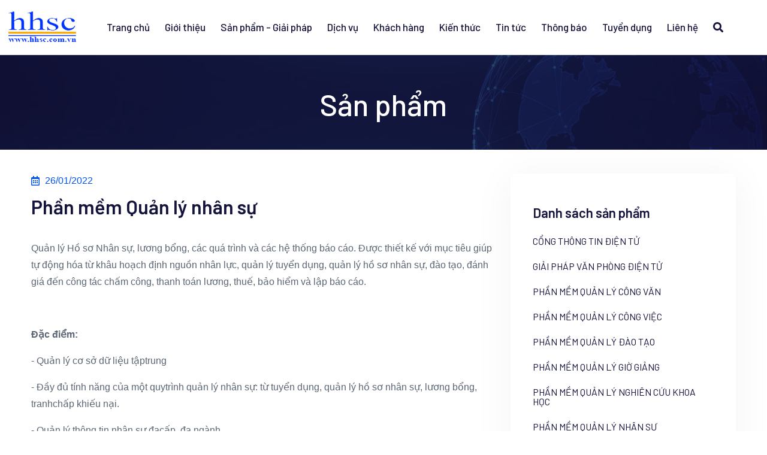

--- FILE ---
content_type: text/html; charset=utf-8
request_url: http://hhsc.com.vn/chi-tiet-san-pham/5/phan-mem-quan-ly-nhan-su
body_size: 61834
content:

<!DOCTYPE html>

<html>
<head><title>
	Công ty TNHH Phần mềm Hoàng Hà - HHSC
    
</title>
    <!-- Meta Data -->
    <meta http-equiv="X-UA-Compatible" content="IE=edge" /><meta http-equiv="content-type" content="text/html; charset=utf-8" /><meta name="viewport" content="width=device-width, initial-scale=1" /><meta id="MetaDescription" name="DESCRIPTION" content="Phần mềm Quản lý đào tạo tín chỉ và niên chế, Phần mềm Xếp thời khóa biểu, Phần mềm Lập kế hoạch đào tạo, Quản lý văn bằng chứng chỉ, Cổng thông tin, Quản lý sinh viên, Quản lý điểm, Quản lý học tập, Phần mềm Quản lý trường học, Cổng thông tin, Phần mềm Văn phòng điện tử, Phần mềm quản lý Công văn, Phần mềm quản lý Công việc, Phần mềm Quản lý thi, Phần mềm Quản lý Nhân sự, Phần mềm Thi trắc nghiệm, Phần mềm quản lý nghiên cứu khoa học, Thiết kế Website  " /><meta id="MetaKeywords" name="KEYWORDS" content="Công ty phần mềm, cổng thông tin, quản lý đào tạo, quản lý công văn, vn.eoffice, quản lý công việc, thi trắc nghiệm  " /><meta id="MetaCopyright" name="COPYRIGHT" content="Công ty TNHH Phần mềm Hoàng Hà" /><meta id="MetaAuthor" name="AUTHOR" content="Công ty Phần mềm Hoàng Hà" /><meta name="RESOURCE-TYPE" content="DOCUMENT" /><meta name="DISTRIBUTION" content="GLOBAL" />

    <!-- ======= Icons ======= -->
    <link rel="stylesheet" href="/Content/hhscskin/dependencies/flaticon/flaticon.css" />
    <link rel="stylesheet" href="/Content/hhscskin/css/all.min.css" />
    <!-- ======= Carousel  ======= -->
    <link rel="stylesheet" href="/Content/hhscskin/dependencies/slick/slick.min.css" />
    <link rel="stylesheet" href="/Content/hhscskin/dependencies/fancybox/jquery.fancybox.min.css" />
    <!-- ======= Animation  ======= -->
    <link rel="stylesheet" href="/Content/hhscskin/dependencies/animation/animate.min.css" />
    <link rel="stylesheet" href="/Content/hhscskin/dependencies/animation/custom-animation.css" />
    <!-- ======= Main Stylesheet ======= -->
    <link rel="stylesheet" href="/Content/hhscskin/css/style.css" />
    <!-- ======= Custom Stylesheet ======= -->
    <link rel="stylesheet" href="/Content/hhscskin/css/custom.css" />
     <script src="/Content/hhscskin/js/jquery.min.js"></script>
    <script src="/Content/hhscskin/dependencies/bootstrap/js/bootstrap.bundle.min.js"></script>
    <script src="/Content/vendor/bootpagBs4/jquery.bootpag.min.js"></script>

    
    </head>
<body>
    <form method="post" action="./phan-mem-quan-ly-nhan-su" id="bodyform">
<div class="aspNetHidden">
<input type="hidden" name="__EVENTTARGET" id="__EVENTTARGET" value="" />
<input type="hidden" name="__EVENTARGUMENT" id="__EVENTARGUMENT" value="" />
<input type="hidden" name="__VIEWSTATE" id="__VIEWSTATE" value="40wJrepvbdGLOEJxici/5NXVI4Z2PsctwBS7any5yjiYjmj+o81tpHVmdZ6hn0cQlFLfnCY1RwZH/u1rxeDOauyOKIpcfeTotYw2KXDJYPdH6KF3MCLAd2cUNqaPC2oNTeE+OoDhs3t/YIjS1ZDQL/a3J8Kns/G7MYHSAcagBFHu+/GDxGY45wYZwiv+MhmakXTbITPYQ6dWxMCCOShh4mcJOsbElIKkbm+DoeEiKewDT+ZdqPcfS6IcjtjhFlJ964dSO2QBHsawhkkSBbsyRRVfxssUgJJYNzWCFxCX/FicqX9VDnbMVtPQHvrzMfnDkVa11L2POh4198tV/K/XxLvFQRzj+6efVu8muoeNtWMvJUFX0/iCp4tut8UDdEVW+ndDFeXvLi8NOuYDbsqTEm2rns/MqnrU2n8gULhdowuXtelo4Qg8wPVlROVcVlz6gkxkmy/qYAj6C1mmKtrffDXb4HPHGda5SnF/rUqSEdDhLFCje1vOIo66/Y1W/ZRHyAZW7Nf3c8BTWXHvqgmPpI0stIa4ltsJQFUjiIL37E9r45cXRykH5NEFWCb6AMVfnL+XYvc7wFxCBcosl6iYtnu6fl/[base64]/t3vTCMqDqzXk4grq9SfLxzIheO04EVtE5XHebCjKvmekIlrKjpvK1Tmq0qnd6D6zT82NJiYuFjszPsKOeBB5D6F62b6BJt0sS+O5L+xugJXO/ov1QiGC3HQUk5AmVyjGFfYtlCG3yFqqCrwAZ9gmX3H1lTiLPENWUjx4xKalWgX0Tds0VXKVCypXN/CKBgNCebjHrIenVxmgmQvSejGzh6iyIv/DEVtttWN0CqZHZ+qe+MZlPVfAwiHHajaOrIjjTLKhOm7K5L27oDy2JA28omd0Z1/1iOh25nYplZTxzAwIRWXlhv+RDC1rSurZcqlY+adu7OxpR4AONDJ3lOM6PG84Gr1XqEovNRy/BHbc3Hdz6+kuPrTP0Y05SahV7BKT6ItzXoSlnju9i+MPx8pLMAXwS2uDV7uiS10v84ZyKLZmP9nnTumxhIxiWRVRlOfOAHMKUNPj9BHSPROHYfu1ORa4eVjeqGo0Z+oDLvAingb97As805/KB0cFrvsl8YStePnD5NLhBsYS5O46lbtqo3mgvjzDAmyobwcTEkl83bAihPtT9jRDp2iQNkQFE/[base64]/WXHCrPyZ2UH8q37D9ce6n90BjGtEjkld9pzg8SVHc40VwypWWITzFI2yNVFwzJz/zVhcbNK6l5zCq4Gcn6FhBoTk1WeT1+g/icdBU010aq1nPpP1axi2Gi2Jy82l4lB4gl5yxuCX73z3lTO3q46o0mbcwHCbVPOlmtFc57ahe4PX39i0hWDOY3Id1b3SbanXJ7xsMjzzsSWE4ywtOrIu7l+3gg9j4AYtfMDXNqXX0rtz5NHkDZKk/8q5YhV1uILp9b/cEunuD7OlaiilOIIoiAP86GeTUhVMguPh9uhsvM0eyenqCWT3O8KVMJ/9REvl22gzrywfD42xGEakG/H9O76tC3jqrewjlnjjsORyKkIhjOfleUAnkN07p2LBMo8g5pwuXTUHKFj/LNv3OWEvAyDDxexYrAmrZ8Am8VuMYEWt4prVWjvffdNbnZuV/ybN8rICoj4HfakWtCoTPNriVChr2bhGuhe8MfeAFLyF7shFNKUCYaVmYcNFO90ZwvS2U4htxJyz6nWJ6DIlLE+2xZ5bQy6T7/ajDrXGTv5IWeEj3y00AbP2Uyj10un+/6HDzd9T0DL2px+KgOKc2C+0E9NaB1WAwKSMHdSAGCpY3zA4N2EKZUhBvTUPsq0fFlg+a+BqLI3PxHADX49huTK6GeM1unAap9rBwpxknphR+b+dHrss9JGsOfxxXzO1eMfWZ6946OFW7TVd/URXSDx4QS9dyn7gW44USc+3B72lQy4pqVy/i/BR0mgTRl14f1bLBar47F/rtUBSVnUwCWMbFLNvB/eHT2GYu5ThLJiMPWwIvbxxwkjncPZVbwkHZF4IQRQG4piAoo4yNIU88EsoyohcCuWOy5RR/UOKX0Oyiw9Rxmsds34ATpVft/kWzRv0sgMknRsVUCtc8N9oWzVGEccggBM8LpFQAGgzodktpoevfYwm245mbBPVN203wctyxui8GmL7eVdQy/OOXmFr2sE5EGnSS5dEEkp/v+lbygF6j0iDWoga1RTOvHDpbVJ8JCvw6SkF5xpQxSgH2AR240SLxRHZIWTsnQffXlLmxnrRo8RnswIpbJCVmTY6itqD6Lmlo89dAx/MvG3QwGV+/RxmwL7oYPfWQhJY8l04DRnU2rikiJ9Ej++1catB3XCtoTfNoMJfR4mfxDYecJ9+p6VbcoKIuJEKdSS7rNFCUcdM4zd0rZnA6z2NOcnjxA/[base64]/66lWIhGpo6jy024GhU+Bt+KtpkffnJbpdFOIeDfLGPG6NNXuAXCtpYc/CfTV/RBhT+OEQAW25RIXOzl5mUYWc4W9P1KTEGAqyjfuWVEZM79Bq2LOks5n70bULGdkF+gQta4Q1CyATQqePfxrhfzeNDVObHqOgrFQszvv2pYi135kuTVKQxiXgnS7z0d03bhdwEynYJic2sFRgJzHY+WyhCsubiuLjtDmYAcVocsshpMfVfT3yOp+d/3xHWVsOkQt6UuYM4x8a4gWWwx/UM95OuX4fMv2PAnjrTjof4Bfnh2Fe+LaitfoWa4tpkTUKxNiDg5gXx8PlU5BLdXkxwnPx93CFiFCGcS/l/Uw+7Y+2NT25lax35F5ZtQcxP0Yzyj/c9hzC9gKDq52NvjQWFjeYLvqDgtXzum3hwqNhf3OHgTXYiYgvyADA4xkyhUk0m2a37nmTIgEDlUdFVssYGKPV0wZNGCyeXbckCk+dPHrVfo+Wbyv8kXmbDV/Bx4xVIICD3cTJvuKGElFBWV3iHmC+gYst13ReXTbWQ56J2JM7YdzyM/XUl9Rar/Kb4PbQcJJnvhAsiU3C3gCRcBt40O6iLbp7rUgy2fFRf6cEMbNNh/5ecQxkDQ9G+AymDtRsgqht+AobT7zulKxlQ2fm1mNnrbxDwW6UY5Kr5+MI7tGxenNMZMiWnM1yrBTpiF9cX7dqJCQIhqmKz6wPB6LIVzwO0rWgwoGJoc2gOWCuKVT4K3xvrkDgdCVB14UARRFEvfUN1os5mr9fYT2RHk1dahJ/hjHkIBtx4HhUz9CvQqs8b1parmNnjExPG5YBbqRMxbrPVec+g5kZOhaP9qa+rVTdawBwT3DdB7YuD3gBhjc+d+d0issecs5fT1+gFHnbBn9bHjSxFCH1UHarzt7sqn7FqxKoPBpD55rH8aAoFmij3Qlpm3HoACs/Hf0JdjlCMLqs/1gmPwILPaBVPgRmx8QpaP7QJY8qcomqkJUafx0qKI9GWHnSnf1+CgZzyjEYRoWq2fn22SfTG6EWYWwQx4F8UGGbCAhSEaHWr/yc5ilpLybeTmdWEXZ55O0QW+rBbaqmHJDKYM9VIvtKYLW571akRGzKC7E6xNOWdcT3jWl7SnKg+ZYBeoRDokzDbghzU1qxCCEEtl3FoXvFQeEGsttwo4Y/trBg3oHb5zKRD8FJx411+ZX88/ctdvqsSfVe9Yc3dNPa4XPsXAYJMtiD8CvEAPqBAlIUiAdrk9RfgRQeHRsDzXqfFYbFSb5Ler8QeJAKTizG1gHxgb3U830rMt3EFGwONi/1xkGWa1EJ0rqu7A7ust42K/AneBXcZOjlWHnhOAtLjdCOxJ8nNmFukK9w2yNucak/lQtUtpLb6qmPetV2jwgLDrE9XokrtdgQUHc39rcj3jj4/MtwP/M2rPXLlfBpUB3i7EJlsWjAcsGAcH+HTFLzpiGDiYyB6nxsVz+g5t+mWYNo3jl8+Nscb3i+J1X4OOv6qd5oPN4/NS+aXrbnZVx+wnoJUXWyVAyt9C3s3HW+A0kFakqYMqNjMakHNPU4dZ9oF91rnMnJFmHtvF9wkwiq9R6wHIu/G9l9clX80IOWQ6KvZH0m/CIrhmJY0rT9OC9iPNdGPfv4gYUBtSoLeHvB9lNWsaPtee1BE3eHwHPn4r6TogE8Jpidn5OJcQ4lqyzr7cfeflKXu8pO+h9ldz8MYVs5CBbgKYUjJ8/SiAdvphnyJVjH64CULse+zdAJe+zZ1t0xhZAX+SYSgQwUDwZYm0q4jnkYWPZK19nN9FUO63Cmr9cfTDOqN1WqVys8NIej8gXC41mzu7pHibrDGpA40eSrErft/a63uQ8omU5+i4QZY2LJOzOyPt529qLLGLyHnEtNlTWrPtHRgHmVde/PZimtZqSLYfC8C9xu02e8I/O2vS6K+7XNF7ygsajJ7MIf3MlrnyUdk/Y5uuH5WxOj2GJ7FEIdB7ir6kF2VQG6C4i0za9Bvh6x2pZkEFavby6ijEgd4FD4EPjI7VYb8WoBb/[base64]/lAGuVsxVrbgy010eRffzvBtTGGd+96GQVk5QeogL5GGZqEo8OQWUBwf4TSXHDhBO+U84LQdBSXnPLFo/5J7e3iCncHAFtKKaD1yIMJarTIaEB4ja/vtIJUV5TBxnoIs043KQVl5IKg/E4alkBvg4xPHZOlfYtQmkiKf9EZZw1fkZdqUD/2kR7Fgrdr1wZk9e6PSa2U/5uL50oq8fwdfdBntJVgWoqGvW1EsLsF54Y1/4ziDtsx4HKE7S1Btf8PCTBv5OofoOvV5uPjhaB2yB4b81x2wqZz1HUYKszBT7V67CAYOn0w5M9hNbnxuhrMa7+5Iecr3M7vkykBAB5saZbM8QznbUN6tf0yV2nog/E7jfyoK4NdRfdoeZlMXPXntysYWXQnxSC9JoAPpFirScDRRXAz1sDYCdwp2xJ/+oY1v1F2MnusVIWAgZZEJtqYqYvVP2KSVuwLlR7P/4k1c0VedaJElh1a1qJgK5vSRieRlRnO+nW8PlPbbm4DeH4tDc2PGOZxavu74siGvFC9MbcoqNWwEJj/X3sMb//EOqwcbuz7/zjFfb7tIC/[base64]/UVfFiqbuUJ/0T0cDGi13u5G/AnAMxUIwvbNGRIoMZvR2b56o13wis4cJaymcoN7E7tfXibW+3MvB2jRgc5lWXu1mwKSGvUyBtFGlmoBjVXdFzIxrL/[base64]/Lqr8KY/m7Mk9WLs4mX3Nz5TZqwYG44P0NkxMWP+NKkECsJjHAPRj8+Xbv+24qBYqaYLgvEgdZ7k1HvEuUr8g4t51QM5vzmglsx/B08Myku8vHofDvMbjrkAJXEWi2EBOHPVDkCfMqZ5SmMIkgvAZFekghtc+DPU1zEJ0in2vC8KtQLwuTz8R/oqwKNSRG+736PakT4evYrdfpyow7StMEfos5EeeQm2cb3LMfeMRaj1F/IEJpbA4OIIXsmimTl83PJaHv72aC3eXAAbFYvPAr2+vr5QFAp3nW6+kNlGlN5hNPCw1S8X9wusOVkakCERWddXbuMPBQYX3IlQD7yNZWy1LUF5vS9A7XQtCVx/Nxx45zrhTxxubfBfi7uZNWYK8ZnMaiMlvphkUiDZjxrIxjA3cMNWcFJr7L3N4PLtAwaSsVUBikltaNZZkXdzyeCWs32XIH7Xf8bvk9g2/PRWdziqf10ZmP88piY0Og6wA2Yjb1vp+LhHAohowUnNJx3OrZohfLKECaKl+LMbjrqyAIFhk2nuOj/[base64]/nGpVZuNh0RLevfqRgI6+2hl55R0GLuAcf3wR+v4tQpgYcUSHUTaJtbWtDcE8g/cKpchZ97c6OAPh1dVAJaHBK049hTmkv0zaOXtAyvPNCBMwNRvD7/leg2+/uHxuZviFdU2RsT14+0N2+fDdBlK+pnQoJsl38AWw044IWa+19B0df2pKZxN/eMhUYN0cK8JgeBLDo4sxBQ//tlWSmdmsO7ZaErTkWMYC9/iRjFELaihmHIbb2qA05aEp822gHDPDVAosyMvWi+Jv5uGf8xdIyOQW0r57SoB6rLq7fYaTN3i8v/jTfzUi53PPL6ScqZuM9wGsvHcrE1pw/IgFTexRoBZmhnP6rIxBAUaZIPvFCZFX4sJUJ0xvqcQKJwEv+miUo2ic58E8/6mZIwj53aubRsp4tTuvm0JOn0s5wuLjqQP2BT4eUZzaPSg9cvP9zjugTSU/9hHQnAwpgjkDx0n/vv0UQYIo83enw+fWCFZc8l7Hhphpxa63kKOQixp3tdUSsOd2w5qZaSZ127LFeRuuKr7lrmey+EHW3VTY6IBnB/BoTaCMSuyOXS+SdCEQpsLRfkfazZd5mjnvpTkb/c7z4A+IbV2MU4Vx6p1ExVbCVB784NURKZZH5t0ldCvMRLwbluVITtpPvlXohZQA0G+GhOZbWvQHmkvadTRXMumyrivnrKB//ln4qvEjEgEPTqGGjF2IVxaOnNpsILaY4JS2mrh3FtTtrOqzAnv0SYXeURNxOpm3l6YHeB5g8QX57Eg5j4rh2hzyuzGBMOGIC4JKhSvkWJ85Ydh8nzqVfHplSSbEmiY1t2YN1IaRiZNeGAhS9N+dgDtNCWW9BjNu1XR384ZmybdyKYRM7Qfx9l0xKK/GpXlWj9Qef/ziXlV8RSNuxGYCDCGyN9Vwh8vjEAAul0fbj0SG6dvz5Ev6hZXoUt+6F3l+bPpcGPvkc4CXpeJ6rFJbkWWzDPZAyjY9P/NQwfd4enJXHLIaRWWBrjAa9jVKllhTEtAL5CtP0qcpMOxwV5So+2zgdYkmbaBECmhsy9wdtEXI1oOyzdUVSZ2EB6DKeH2b0dJcDImIVhOcupSouWWAAkHHF1bwRoVyAqc7GpXlqSyfDCuE5E04o07rYlGSJsWju8A2bthafkq1vP2ZpB6D7fm/3iiKLsvQgFrVncvkgH71qWhPJnnIJc6VDzN2rC/[base64]/W76Rs4mYiDvWE/9C5RDI1O8ozfTscfiuiup0/pXo6T39261ow+tGlg8lemyNAQCjn9MGk2AYO1yQ9clPnlKJqPZ4W4hzAoQarleJZA5UqI27koulIX+5R1Yb5wICyzV/yGB+JnTleFy95Fbg91d5rgdkP7+o/U4oGurjNsbRQG13VVXUeebr1Wzz+86XMA3v1CtHODiFV5cwHSZ9QeXt2Vz4ZsLe1016WvbmMLz8jr9aFexGHnKwQx6qMyfiTvQRVN2fFiCPGGrvgevzDk5G3DSi8pDX4w2dl+MGfy55Eu5nWo9384Ko0q+e/[base64]/ipWI9R4pfhFTJ7D3pLLIgR7ZlAfDWlPwUzd4i3K+4FK9pRcOB/lkt4iSsu5363eA2MkxD/xgiSTrGrn1YkHA2Nb/ksCbo2M+vqTUI6Ux4eLtnrd4idxqMB229EwnpwtTwQCK97ulTQFjuUd1FXMUeXaJA+/Z26ObMzovMs9lVTenjvwJC4Voj3eTywsvid+Q/Oku8Ya647VLNfx9QAC/JbPytNxrcad7Qup324Ppaxh10AWg+4YCiSJEMULOCLGv1vJAShap2myebnR6KcqXw0Nq9GDDYNsINGGVWIEU459sBT+dHAnzSlI1AyMM2VSJ+apzYzcgCp++lMh3BiOf0MRgNzFN3preq3IotK/fZLe1EsQfzs4mPcEI2y2jBaUi39AjQ1aVraHBUid8dvf5a5EJSwt5KFw1TUUSXCdhl6C/o4Fpjj8PlRRbmCtJY4SE3L2c8R5dXyXIlJFTXGwX52cDIkbU0pWpBEvZWPTFypc5jMlr5l/L/kGxePziRw7OpmjsFAHmQ2Nfy4vN06fwx/zPgUX8Yn+RwhDBdvX2o7Mk98OR0x1t7YXXIeXQCZW6Y5nNTrasQ72g2NYG6gzC+mFbktaRhjivqO728LnOqUOMX8CZYOXdTW8B5uuYovfNtwckc8iZnKxC4/9+SuEFpmI0326QazKusUPdvEASsuZ9xMTFiFmcHtTWK/NQFQXo2w7oo3WumSL9WkA+f/1XaY7MluiC4sfsl8fmHD0q56THCJZV9Yfsi0d+BdlariVBwTfBPokGavqVmH0cMlLVdyIJF2xw3BJi1oeEvEO56lIN3aRX77k9cJlx/oHeXF2r+DwAT73j0DgLeRVXVxRMCk1muaeGZWbjM4VEyHOtBEKG0AULc14JhQ17Hw5JKE6wynbANj31iRAvVsKoHU8HhgS2zU5KaVJMUjk6zKySSe7Fnd9mphT93iJqmkfLgjQVKLkZ1/Er9I2DOG1735593w5UiIj0wOeuyNxJyzYCwemhI5iJO0V8caol1AJkiWBqQ6VvK8wgfdxt/W7AUrbfxaoZFvWLZ/zXKwQki9mUWJB86KBuSecwaIwD2UVLRjTsQWMIix8wKGUhYPV/zL6fGiNhK5vl+vW51dSCUPyvAHJaZmj8OdRWMlzaW08UvmsnmEADUppIIphWX5xS/ANxhhQnfOhNh75SN41ZmZoGet+A74G8uRFFwSAQcfUObttzD4NU40sEUoZK7bY79n7R3D6rGd8FYakzv0nA/xu19gDE5C+CEPAJVAt3i/4ag5bxZuTDCpVtw5ahfJmlhosojZdsinLO8q92YBnkN6gL2xnHI2ENgom8T8gQyDFFWXxC9LL2WTIhQGOzkNwCpUBYd+R7rHCeYUrtptvcL+uO3N8l+HTRV9BpmHnpf9HGAIfiq/5+GiXaalHxa4IEVfyMedYe3KdP/esRn1S/511/ScvL0+3y+HMLatfHLy55tsW05tVsKqvFLnz8anhE/+dVKRom67zDyOrpfWf/c6c6g84QLb8K6zv96A5oaDBAOQWjqH8bCJ2ZhEuDdMK4a3Yet1p5ILXKSnLZrYOtZV/EG/EsaMQ5TT1d5fLUrCxJyyMr8k0OsCw1ArwPGQ+qB71PJsdkRixGdtvGAvBm3k0/Dez9uNO9uTLqfF2FwVd9pCzfygqmOloZzf7Vzqr6epE37tAPBtdDN063Xm2L5r4hp/PFzoLnkXT8XKAkjS2sXhV2005eLDezbavTFgxrL53b/DLLxJ7rt1F1JG4sPrhjLhctpOGzxVNDafgmQo7KlOQ3txvuVHvWxODaV4+WyGVWS37+jFCX7jyzSRImtEhPQrQkKxQoiMnKM/WjDLnfigHZ2Cie4JG78A+cpl8J26y936nT6Ta+/+xYceFwHbuunm40A69xFd6emzFbvHTEoYhjRlg80TWffW8aaSWLuB6AjKRHVUOAAUQwTZGdSejOmr3NEvAOnF0mWpVCmmL3ZjpKUdjrd/x8+ZVnRIsZPycKCYqkK3EOBnx+TbJyRIksAY2MZKZp2mKHLAxosVezYHOKmyEMznlmxZjdeJup5FXHZf/Pq+Gf+YMpy98hwm/RP6v+CIQ1SDgTpfgHVYyt165Bgcr9lO/nj2GZ8D7oGLRx7R5JFSB2vWqBF/spn9ZtrWIWDd8Ke9a77htSRcjy6rb+gLrXfn6yXAW2GvimwYhyCOJYsmBij3gVTHMFgfpce00FVlAfMhA6yF8m4eTQarNOplDxl79eqJEcylFbRt7IX61KLCxQMTT2wWf6ryrmyles1m/[base64]/XAE+4To/RMkknOEtCP7sb6RciGk1o5kGkk5At2cbck+YPJd9Q0r/zHcjZ3ue2/yONx3QE+oRu6kY5z8JNkOLehYsgIukbLcdOHpIhymI4P87izXxfVd3sYJ4Ezxcx+eCVRm0DuYw30tUZ4qhTEZpF+RZbECKhaa9bWwVmOvMnMdwWav+vKupkwVJP2P0V8cgfT0bRsMCww9weSqi04Qrt9xLS+/QreY+nrXRtdkL13UbkHvIaCrUNXkh6pHdXHFYae5Cou1bQw++6ZRMHnLFJvfsgZeaCsr3vPZsYXO+G4FacjayXT7N4MHPyUF9ncWtc8mrnkCHbuRbT5MwanQs1O/N+Dtz0ax9rdyO01e5PtljjNMCIg2ns4D7tpTTzbbjpxQ8KCjlGwcHs4o2GYrCyJplVtBd/xe8WxJBHlTHV8OVUi21OtuPJDmqDaDWnHIU1SFPAooiy2ZUOPxz8aJqAFKiLV11npzll1IWyy7V61qq58ApVAgXDcrIdx+OmRE9Qe5/QfK91kVse3qQsy2iJ4uW7dTeK0GDvTHa9uTbxFnWIbAWmwlQsIQ2ifyBODLAXhXxzUIQtcqSt72+rydQ4qxRkpQUoPDY4yqGv+ZiDDACw7Gi1Rs58C6j9glymlxQ3D57llAZYOcRpu2whIyouwTv1IZfyVZ1+l/TjWg28gTZcFTIix/jBTB7dJRekA26HEYHeV9i+jh0/Mb4zIrwxnSJ3TQPfurVenQY6u5HPvFwRoqgG+AqV37xSxL6ysZ2Q2SqKhf9evBrky5JijnKPYNbaAYvFpiN/ZwrYSrcgnXWiuW7/7LVr/6GUQKEHO9b7puH2pr82mkk+SJKMYlcIIjyA6bT1vaA68I9oI6UO8QTPyx1/suK+0aE8dfKwpBCUJiFmHQA8YrBs38dGHVw46wn+8ILgGjocCbbit/+45unMVYNBMzwebqpyDnAzoze7tMjktrvJWKPvWo/dneEgsX1JCUtEL+ArNr3IQcjn3pO63jJN5rD+5AlueQT8nNNITMSHf6vhjFmycOswBGbBzjdqPbstxgPJ8GCo0akevbKzDeB0ssjNph8AaIa7l55/mySA62D1qcyvIt0ftaGLeAIZJKZbVN5/A7Es2Ec2+FimuniY1R7goy5pun/Alel4sFQr2YJrBKtlhfocFYH0w058xo+4Vj2/V/d1OnSCaNYPN7c1QpugUXZRLYGhrX1WZoFcL3q48FZL0t/zY4YREDnKOENJimqoJmybD9OgjAtDYcaM/BKtXBdF8Ejz4kO5PpvR2WAHjAqwrlAsDGaqSwQvjzKJolNkczrLXNS/oYdJfdMD3oZnQtiOgkpvgSY+xNQYDKm4cCTaDrwDuByIgNVwjyqXyEzEatt06iGGwFbgGFnQTm3DmLGPCDYwqnVCf5XLqorCVy08MiMN807o5r3tHNQF0MAIiqncdJ/k1JqjNyNu9B2wYfYlEDrpNcnLCyzYBO59YK2jBB4Uhm595rJHqIBZZIYqzn7Y23Bup2wA7+cjN4TKnrBl7FRtLg6Evocgbp6e03aYNdxKF4NguXjdYcYwa+srsy6NPVSTLrNzQZUHA9WNYLuWD0f3HXwEQzadSFSbNlW7qakBZtk5zVvB2P55KQ6/97kSVqXqpAT5og53CI7ocLSow6QqZsdvW90N5Ly/ELmwxgxw09FAlh3qWHVboTyPxwdEOZ16qHHzcyR2AA7visW9ykeFvolvoFHvUXTxtKPBvK0e+1wm6e1fSapVDTugmj/DGnY4cdQKNuynNzH+JfCupTDEmVagLAQTcszcBGRFWY43wipDS6lkCR3n+b8b/pBakZzpRVfYTH2Ms+3o06JmtFZrSbYE2wOfFacxDWp/Qnxk4LkzwKJ4z2E/JsYCbypfE8W7URwGDmflnfRJ0q/AZ5obG4r5FE7R3sVmi/PYMFQwejndiRUoWsfxGugjpZWzxDgavI6w1u2WAO0yQ86N4LIZSkyq/4enwFqFhK+CWp1rXe86bRAM2S5om8iwM7POyS6sj2Q1YP9R1KfmLz4+wzdM0Hx9cLSvPjOvOT9tep4+HqB+aaIbTOnUtpR81W6fX4bb8U85tmJCwEPvR+w2Bs1DVyylWHnzw2uxkxujxQQqH2PhMHqUyh9eBmf4DODaXPOR+wJgKieirFKs/xGiIGQejBv/eoTSNRzdAOnv49Eq3K9dZ3O4jrcbBjItScyMtMnPGMEC5UG/DXZE0CGSptkqDpCxJyLLMTuv/ffNK+ilYVw1mIHFfEQes0D8aXm1Tz79fxOZmFLAQ5xRHmc1M60qGmcCLIc35hmUB4zbhGIQLHr/LCfAsjX+XMboS8uxYHqpGQ0YCgMsocgZKOdgX7ZpyGkBuHs6+4LBfdywnviBXNlHJ3bn/jT55GOlPpLtOrEB7JDADvZ/u9vvz2iTZhbuFAUi0MS75ijt0G5gvSblmymP3UE9apd69b+3bfd+aoT4U/iGcRkqBnO3BbU4LEAFeGxe821e6l0DJ51+Nam/FoOl/xmA8BKcg41WAr4EXQfHvz1oMxWoSmWQbk6BQpQ5Px1GPZ0skXLzGrZ7pET26KIkZF4ETTw8vYFKN2PmY8xnbxrajtA2qonnwbPUNiPocRccx6UzJT7zPfMa/[base64]/40+fmsoSOLpzP5QS5IPmmouK1fSXu+R3F9mslBr9YEICGoYnDpnIKorkAni2ndUHL3/TymOlBTomu7ULwKakSHujd7Nig6KadMFwfvRip1OKgozjHDZXj2ivAALrt/G/pFFSis8MLPkJd/aTYDiBBQcmp8quBrCGR3FKbqOrOD2KuYlv0X/KI0lpwRC9aqMFyMhMh2kos7sX0NmZMa/xt6uK5DFrSWH5lht6neesheVxT9aH+L89gJbgYUPh31opAphxmjwfV7Hui0TxaBCkKSVxjKcpsWNVRqhtAVX13dwYiNRhoGGKPtV7QA6ZrVX+eRrUQb6rUtkKqrxwqEMp8VpFHRUtgKqBlnj+mjr+mS3vmN9uVRIVdEzxXSTYGkh4/9IlUKpMeVzTPkGqWzSHr5QCdRO6ZCcmgXAp0a05hpKKzelrjhYWRAPqEj6+VVKbg6ZfKJ/Hm4CpGrVWMoWKM5cL/SFGxx18BDqSNKcPUfxg1hWyzNd9YF0c4YF7E8dLiNpJO1XZ5YkFZ8RQAsyieQwdmbJs/M+WM8DPW9SlsWwykIntQmniIoLnROkOicPsa/tJ+GU6og6SDlq0nW0hvPNW172HrAMYrDKPDnVZVx0uVvxWmJssIYnLv3/ZFWdG+hixx0phvQOZfaIQVg7QWb+5raj8PeKJsaeSXOHIm9t3FKOh9E6R6XQtdVHgGTEs3RpHIKv8LJKUV/eS85qgyV98f3CxNqGXqqIoAb/1xIqAhnfYhUa3XY2ImUDds2p2ocUYTNyPgxM7IWL9i5LixtRw10M/maltpQ7GnHbiySbwU74zilTJElh16zuAhVr067Hq4re2g043K1DKq9qdcdykoinpFJcxczjRkYeZFFwnuB6VY+8azptee8qPbKR0Z3iO4UNgtPbfz+W5BY4nYp6OeV/zbPf9FNEzUXA4cNBU3zOEFgWc3Fg0rWz86lmM7t+FIcLa2Iahxb/4gOscJ1oYB079uqc1KaZ55Bt4R31DqGtaEBxdzTPk8Y2k8SimfZTFcbVtJqBVT8KEmjBlVx4vBwNg5yCJ5pg+1GMjQuyg0uIhvmmv1ilzK7uW+MuuBCb61hmuCndPgTaKfxoXmClopxpyRY6BqSKf6fDrm5i2oI98Z6DWOgLT89RAkGTb28f/RYX9aYJZHhMIUWsATdHGVJmv4bjCjXWSFuw6jDaZW0XUFSIHs2awE5VMlKdpa6KGaljz6hpjB4ltOGOZHlO6wKlC4lZn+gUsasFICm5bJKGP9hjk4cYCPu0ciMsgiS0IzHvxEc/LXWuQSF5gFWHSU90oQawyfcg7IdVzN50DwpMMW9wgG8CgtuNcRojXkwxdkqbYLR55JOiNMUVL1QIZJPd4IoytHR4ST65eD4uUvsuUvAG/5QRKoCraVuQOE5chX9Yh7ktv6n/sqv5ruFM0BhnL2r7Msn0WFnfr8YMzZJstPNYELNL/FWJUScPVEtzaVvA++MOTK6Ttg23oexDTHOW9/RaQzocugCRK1i4bt4JRONSzflnOVWkx8J6wbIn/CczWb7vtsRztfyckH3BNDC5UNmGfeJqa+SyRdf0M8znCMEaAmYEfh4mGFq9bcjo0lk6E17zON7BwYltV7MhKT5wqwIhNtlFaDifkEJ6y8XO/Vss2i8ZPp1kOTiNAoSxH4/lsQZWoC6RFLb45YHc7vL2E/PjU9IIRcSFIvA3lbB7Mqbjd4HBqtbUg24+yAmnl3SofCSqj156Yd7TqudLlSJMZw1hhTAn+NwRX8390xdJjMX05WMF9uVMPhbfSR1TLmv/EJkTHXzEYtNhXUp+PoyJKK6wgTv9CQYkD4Axi3Pgkk8iw4zfi1qmrX2+6i7/WAYZRoddqK3GOcE4e4/jlwsXDsvIzofSu9PGvxx9YjmZykVL/dGs/7/[base64]/SIvfIACJks8BPrdESJG32R2fYIwGb492GgYG+QnBKx2D3NjhINz3hiAxeVuKSxHHAcuj/g8/SceNFhz4oPoseF356PWn7MBcukn1o+qAHp3DnOM6BkdaKi+bK2FMhl+h9VAnI8aQtjT0G05gzkVv4cX+UyhaT7TG4b2XEu6Lo/FJnUzSg4nQRyNnrEv+7eAE9hX1sRWwhSVTJw41JGqY7SRy9V+/r2OQuNQMG8Vkq/zf+Qj+9uDhwBUlPXbX6IzVktmMUUPCY4Utunjoh/zrTAhHcoRn+scspVnNQZ8Mb84Of7V12bA/0FufSMNRw5m7/qrSneT2z6TfNWn6Hlmmu3xAjeBaN1hZ+rSIYjf/vsUfaI8770zNuQ2dsUtTT4iDmpedii2xWIJneYLspCfKxlWZ6ibpCMncixj8ClAPyBVASbjqp+SGMMLISnMPQI1yx6ghXJXDoxp5IEUIIDU/Paff0DDRJ5Xhc1mlNLeFxGRq9g4ZStpwOazIhy8AbtzhJ9OKipvTG62UCRuuB17XtZDrX8rRIoZSMcZGTzXYOJEEf/[base64]/Kvd6tF9PeJFdDMi5RgtEOz0PgHt+5NoPYNdLUPpjoEJgPfzM0Rrtm3g7oK+c7DmaN1TK3pCDRw3XESjr6b8fVotD9Rps36cd83/QVq6zIauCT9z+Oj1J4p2hPaU5b/Y45OAd/Js9rTPG46S/Gq0SBjLcd50IDoBMOhideVxK3l+OblcS4/n8TUg9gbXZLkM66zZrWkFNDgZvhA5MeXwO2AK+aBxFpSJ5iRu8ZWdDQ3W3I/bpZIjQ3GTlTiDGKXdy4MSDNxCYoRBp7BNjCEFJa0ZiUNw1uFMsXits02OyPPji/02Pk+kBmpk3DAHCMjCbc2iS4JluKKZgnEiwYN3QIgZYWs/fgvTfoW0hWkq0n5XG8qL6VeEmWSRbSS0xkpiLDQkZePNRngNbGXg8O8qUFTnlmvCOq2rZ5NiyjsiIT3WRrusTNEaQjFu2gAdApbpuVi4hcJTWd90WVgDfHesSn4KXwNJXmvWZwDZQuY9dWCaD217UiMrJWqOn7er2oouPwWqiCHHdh/z+fUeR6C7zY/blRUKBhack/sr0cLWw1mDMZgr7vDBkoclxECjL2fpMHlNAfx52Oq3KsR7pfwxtok3yD5/kQjJhc2qFI1lSVhmk5ZMVWgbXaFSyMO5kg4xGjbdAokiDo5Dn/dF38MNyknO8rkgVqeX1QOKbtl6GYSjMf+6PiTW7v2rm6pSs2A3kUW0g1tGFKRraba2tstM2O3AcUuBKNdQDouxoQHzve9i9qB3Q4SsYA+/ia40bUxRcL/81fq5vD0HrEBprTVLC1Yo4vE1HklPyHm9zIbB/Y1IHF077yQ/CKatHa/mHQCSaUDeRlWqS9Vy3mj2cX8iykEc2NLrvepWKBFsnkMeGA7QqgC+PrV+qj/6D5krxFM7q4zmZNp5/AETT0T0IZe62xY7BfU3s7Mcr4KiesCYjLU7JtTZOFHkwGjTFw8fF85cJwbFaN6OmkamSBz79FDnFJgRPqp/KX30QoFon+R1ifBgIX7TeOVMm884O/ndI1pXmabJRtMUGGG0zlJYEi0BfjdTHCpPNpfnFqP7VVCYTxLOm3Ijvxp/OmtQmm/C4yiLyHIfRhd2We3M9Ppzp8YGDPE07yCvL2/4Ie2ZxwfQptSHZD/tbWmSEcnq7i4GUBbxXXyDEMqf2XyIJQFVUcTSHWzp7wfLZ5B2/UQPEFgqSjGfy/AseegcvVdCWrbtPsiWRIJW8vxMakZYqWXTzF334tRO1MelgcqrOIH2Glg8ZCUO9T4kbCJR2KdxklK9nJ5HEDCcyedS5T0GuepEBkogDhguhEAElKkKfGvgm6dEq50y/m0Fgna78F+lnBRRzYvaBHZVSSqr2XLxOfXxMXCDsQS1kJIzzr98uME+i6Z2rHeb7dndShkCuzA36iliLOKtB54C2gYRDHYZEouDM4sAse/pzj/PVYvYEWu7KurtFWQcs86+h39gk1emhDAh4PdDU7Y/SpicJUTYXOQd9acEoI7SURSYhUhE/b81DATtxh/YQB4RYlZjNFK2iErq0Eeyf4uL4LZtfAvN6VtF3K73onbbNZrumrUPuBVeD4BaWFD/IRjQ7wz5grP3c7ARyTX9ZZgAjeqQ0le9voWLbxayDdRd7kMQ2FrMMatJI36PZinAcseCAicxbeTgyHEUXJZYEtiCcS7HkJwoGbbW7FH7FpbLKigD1hTe4YQgAD8HZPimtQnMLElgEd1CeU8AgkTHqAkTEaKXLZafCC/ZYvOkmi2DXQjJIipRlubIKaW40qGqPMN75bVzys76bm5G3yVm8kt0duf3NKQEBO6ZWgSodrZp0rySm5WOYFm5dJg/DIyRz6mY1v4nSO3V4uMdwwtf8+sLVJ0pUFvngM0VLfbr5l8u/3egSoX8THfSWf2qNsAzF92pSEvI5uzseKPbY7lMdhTIt8VR4SUlNJVYrPEuhexe+4zK3u/[base64]/Lx+X1Jih61kKHdnbXhJWtZedsm2raRAshPsUkCVvqjG7DXTgrvO49pGXb5iRZFmffj92j+1ZzRj2XoL6DY+YGUs7nN04RmZ5OQrMBi/VGHnnIzWS8flD3uh7skbep4uFEZ1YBauVMlYaAQOTYG/xsFFMD9LJ3LJaDgq6ZsN5RSNqzkFQeP2Fc5pkCF3UJ7au1c8A4EWzAEDfUAoJ2jfQ5nwrpFDx2ac6QigB4cm7XnmrizprQuq6WCDmQUxJtJ4iQC3xmNB4xiq0MJ3xPReAPycmfcG49GddHMza8fDs/r25PhX3ltdiTYvZlNbag7UaXCoNOuEmm8ZSs7RHcZxwTLqpTkbDxlsqbNd2+NPoezDuhwi8YHHZUOIYy+3/RnFcEuvpWCw+Zcob18Q0+dMuABMXTSp+Li6m3//pLGf18plbfPcyuv8sy/pLPQqL6zt+bGXrww7hCEaeT+/nTOaSwDBN59qxVULvAwG9/p71Ckjb7TyOa6U/+HCwlveVxmd2XAdbAO6+ipQdvGYFxEGV+1NuxHa+4rsOsFqlr6Cip5Y9TuXpYkegZ39LSyo2EAgtTRJB1ncffbG2gSMT9WqjsnvlUMasCrhP+oe/mFOkLTeOn7YMh1V+kPRQ5O0P9FGIxEJup1ADsXuU1TTYQINOBa4MCXEhWnJnJrx2OdNa0gPEi2kcxioCiZnWe076uIlIdpYUDom30pdpEX/[base64]/jJlUwyWNvLxhaMr/ATm0hgiwGz2CmS33WdYzDLlOYEyix+OIuZp2WWMba4egBkEwyGZPNyVmV3dZW2rBXYAC+78l1e4qFY0L+XlD1CUT34XJ4FDn4zqwUCNn7a6FAEHgCTjBHcKCNxY/ru5/p1bnVmIpZq3GDzhwrvJFsxoDD1TSHzX+q8By7I0DPqhDmkTdAkKHc8bgMBxovZ2EXeMeMzZy38mU6CZNl9Eo320yD4LqCg+cjKf35b1BN/YUj8YHdWNxJGWyjjewmhcDwQ2gnjqmOIyKIuIUpmjgMc0p4Khp/ahx6CzzDxFFhj6JJsaYIunRI9NJnQxtN4loteOuQlbMCdM8o5Gnqi1YPDffjYoZ1I5bQmQRiAYVbb7bS9efRry9GsSG4blDtS/V0o9W5g4C/s1q2u+QP5lIn7asRdqbDs9FCryKtsau5+Il8coL1j4D6+mWxqg3Ecm2I+Ctidoa+NQc6yL4GzlX2WUvvGMf6ZDH68FSUyQmmWT1TVNUG/uod1CrZUB8j6YjLUl3FD2Zf7+p5wCr6EkniMmVOMh9VymkYB67ZLTI/qHQtJuL4nB/gJYikFjaywiFTzYXPpy5ck96+hiXb53zHe14paz8vznQdIarfvC+rv0mZqAVC/WSPJ2zcf9J8rOaZ3CWmqJD9OovleafrzYlMYz80dnhnmhK5cOyh66vQNxqqConKUneEzp51u5Vu+Pp/qBa9+2A59lpwemEIcBUJzi0mcI4uoI0klAsWpwrWG8TgjIvFDvyaQuKqgr2AZHVPOSvreSwgGbLRwrYhTWzGZzYOZ9bAmkq72TFUC3I3YkLrQsYDuVQ1O2iYbRf7LfwfSz9KJ2rcG/ty4YGuhZ+SOxZtsehAZSaI3BLExBzA7t3YTr9LoQ+ZE79MCbDcsJgLyaG3YoVo9UIGBUvudOxMXCNgYP/p06+cGrZfjAfRT0gcxGMc3zk6pZH4Dljd7NswZjDiGb+BDhTxcVg64jlkmD3OseE/R6TNmMkhkrpkJm3YN0pWlIqEXM+6Vu67xxdK98UT071Dj8Lu9O0Nw3HXUkOSuFBApBNWdfQfGaoQNCSvyX9JBb32jhBPNb3aQ0wVzTiLA4ZiXWxdEIfP20IHLVyWU7r6lN8DcasyvX25LeCWfpqcemSNYLnvPaihFIeRV8ikxCSotfENBRlu7lhVMbiWNUwCs/uxkCyfNx3Sn0t9DeK1w6hIYQ7uRDJfdynp7kzKTBrF7XZ9IuPx+mDXbSpLFsybuSsNQn3zzBY6WxmOFoIQ8dUtlqGTrNcwwbUzKlTgCWOX2JYxO/oFyxCCjBQ8Q+71lflRsWgkZw8IlteA/q2cur9k9s7j5sGeQtIXhLnZGCYKINLjzTv+rGUIruGFSivxRUFj1p5h3q4zVNWBfZhvbnR7xIg2ce9N9lMsUto0ELxtnVotZdCICOhfj0dZ+syQOeEMjRPt+Fq9nGd/UeDR8uyeAG0RonMVyWMUSgE70TsXMv30SZ/Q5uomrAbL3ylLNfN7sd/YhuVx2BpfoxMYQ1ZlIQX0Mv7MN+XgPJFVwzn+sNvhI9ZLxJDg1ywFlOZfQ1c70nYTMBVRxurZ9SYI9S0cFYYOd6WFKZttiNzEeBE/rgnIVQw8eC1CXDSlitTItdud9z8DNEBALqyuYhWiN0yzzkX98YoXU+LP81LuDiams05NLGmVr1OHEGxrbZP2q5gOhjuHXnFagB7WcbGcu4nOffJgONPZ+AdbEZ6VMxLDC8+Q5Mtd0dRR8egl73tBpFowysJw4ks4gi2gL9WnBiMI/GIpra0dF46T7BvH+iKCihGFZ/HU7d34+SD7yXkk0eYKx0ZqCZ2Klv3oEUsidIKcyjdj0D6mGwRZ60rZXy5KUbM=" />
</div>

<script type="text/javascript">
//<![CDATA[
var theForm = document.forms['bodyform'];
if (!theForm) {
    theForm = document.bodyform;
}
function __doPostBack(eventTarget, eventArgument) {
    if (!theForm.onsubmit || (theForm.onsubmit() != false)) {
        theForm.__EVENTTARGET.value = eventTarget;
        theForm.__EVENTARGUMENT.value = eventArgument;
        theForm.submit();
    }
}
//]]>
</script>


<div class="aspNetHidden">

	<input type="hidden" name="__VIEWSTATEGENERATOR" id="__VIEWSTATEGENERATOR" value="455AAEAB" />
	<input type="hidden" name="__EVENTVALIDATION" id="__EVENTVALIDATION" value="QrwSD3VYoAAYGGmceEuNmXcdzCG+GZa/zZAs77xm/JZJWxR1oVyrvLnMI0YcFEn1Vt2AA1Y8bZKgoaCf207g4+BBe86VRNcZW517aDCuMSRGztBlaUcwflKtgF/0xEozGh9gK/nzNuFM6g9aUTZlBA==" />
</div>

    
    <!--start loader-->
    <div class="loader">
        <div class="cssload-loader">
            <div class="cssload-inner cssload-one"></div>
            <div class="cssload-inner cssload-two"></div>
            <div class="cssload-inner cssload-three"></div>
        </div>
    </div>
    <!--loader end-->


    

   

    <div id="wrapper" class="wrapper">
        <div id="main__content">
            
           
            
            

<!-- ======= Header Start ======= -->
<header class="header header--software sticky-on header--transparrent d-none d-lg-block">
    <div id="navbar-wrap" class="header-bottom container-custom navbar-wrap">
        
        <div class="container-fluid">
            <div class="header-bottom__row header-bottom__software_row">
                <div class="header-bottom__col">
                    <div class="logo">
                        <a href="/" class="logo__link">
                            <img src="/Content/hhscskin/images/hhsc-logo.png" alt="Công ty TNHH Phần mềm Hoàng Hà" />
                        </a>
                    </div>
                </div>
                <div class="header-bottom__col">

                    <div class="main-menu">
                        <nav class="main-menu__nav">
                            <ul>
                                <li class="list">
                                    <a class="animation" href="/">Trang chủ</a>
                                </li>
                                <li class="list">
                                    <a class="animation" href="/gioi-thieu">Giới thiệu</a>
                                </li>
                                <li class="list">
                                    <a class="animation" href="/san-pham">Sản phẩm - Giải pháp</a>
                                </li>
                                <li class="list">
                                    <a class="animation" href="/dich-vu">Dịch vụ</a>
                                </li>
                                <li class="list">
                                    <a class="animation" href="/khach-hang">Khách hàng</a>
                                </li>
                                <li class="list">
                                    <a class="animation" href="/kien-thuc">Kiến thức</a>
                                </li>
                                <li class="list">
                                    <a class="animation" href="/tin-tuc">Tin tức</a>
                                </li>
                                <li class="list">
                                    <a class="animation" href="/thong-bao">Thông báo</a>
                                </li>
                                <li class="list">
                                    <a class="animation" href="/tuyen-dung">Tuyển dụng</a>
                                </li>
                                <li class="list">
                                    <a class="animation" href="/lien-he">Liên hệ</a>
                                </li>
                                <li>
                                    <div class="search">
                                        <a href="#template-search"><i class="fas fa-search"></i></a>
                                    </div>
                                </li>
                            </ul>
                        </nav>
                    </div>

                </div>
            </div>
        </div>
    </div>
</header>
<!-- Mobile Menu Start -->
<div class="rt-header-menu mean-container position-relative" id="meanmenu">
    <div class="mean-bar">
        <a href="software-innovation.html">
            <img class="logo-small" alt="HHSC" src="/Content/hhscskin/images/hhsc-logo.png" />
        </a>
        <span class="sidebarBtn">
            <span class="fa fa-bars"></span>
        </span>
    </div>
    <div class="rt-slide-nav">
        <div class="offscreen-navigation">
            <nav class="menu-main-primary-container">
                <ul class="menu">
                    <li class="list menu-item-parent">
                        <a class="animation" href="/">Trang chủ</a>
                    </li>
                    <li class="list menu-item-parent">
                        <a class="animation" href="/gioi-thieu">Giới thiệu</a>
                    </li>
                    <li class="list menu-item-parent">
                        <a class="animation" href="/san-pham">Sản phẩm - Giải pháp</a>
                    </li>
                    <li class="list menu-item-parent">
                        <a class="animation" href="/dich-vu">Dịch vụ</a>
                    </li>
                    <li class="list menu-item-parent">
                        <a class="animation" href="/khach-hang">Khách hàng</a>
                    </li>
                    <li class="list menu-item-parent">
                        <a class="animation" href="/kien-thuc">Kiến thức</a>
                    </li>
                    <li class="list menu-item-parent">
                        <a class="animation" href="/tin-tuc">Tin tức</a>
                    </li>
                    <li class="list menu-item-parent">
                        <a class="animation" href="/thong-bao">Thông báo</a>
                    </li>
                    <li class="list menu-item-parent">
                        <a class="animation" href="/tuyen-dung">Tuyển dụng</a>
                    </li>
                    <li class="list menu-item-parent">
                        <a class="animation" href="/lien-he">Liên hệ</a>
                    </li>
                </ul>
            </nav>
        </div>
    </div>
</div>

            <main class="main-wrapper">
                <!-- ======= Hero inner Start ======= -->
                <section class="hero-inner">
                    <div
                        class="hero-inner__bg hero-inner__bg_two"
                        data-bg-image="/Content/hhscskin/images/bg/inner-bg-2.jpg">
                        <div class="container">
                            <div class="row">
                                <div class="col-sm-12">
                                    <div class="page-breadcrumb">
                                        <h1 class="heading">Sản phẩm</h1>
                                    </div>
                                </div>
                            </div>
                        </div>
                    </div>
                </section>
                <!-- ======= Hero inner End ======= -->
                <div class="blog pt-130 pb-100">
                    <div class="container">
                        <div class="row">
                            
<div class="col-lg-8">
    <div class="blog-details mb-30">
        <header class="header">            
            <ul class="meta mb-10">
                <li class="blog-item__list list">
                    <i class="far fa-calendar-alt"></i>
                    <span class="name name--dates">
                        26/01/2022
                    </span>
                </li>
            </ul>
        </header>
        <article>
            <h2 class="title title--big mb-10">
                Phần mềm Quản lý nhân sự
            </h2>
            <b class="paragraph mb-30"></b>
            <br />
            <p>Quản l&yacute; Hồ sơ Nh&acirc;n sự, lương bổng, c&aacute;c qu&aacute; tr&igrave;nh v&agrave; c&aacute;c hệ thống b&aacute;o c&aacute;o. Được thiết kế với mục ti&ecirc;u gi&uacute;p tự động h&oacute;a từ kh&acirc;u hoạch định nguồn nh&acirc;n lực, quản l&yacute; tuyển dụng, quản l&yacute; hồ sơ nh&acirc;n sự, đ&agrave;o tạo, đ&aacute;nh gi&aacute; đến c&ocirc;ng t&aacute;c chấm c&ocirc;ng, thanh to&aacute;n lương, thuế, bảo hiểm v&agrave; lập b&aacute;o c&aacute;o.</p>

<p style="text-align:center"><img alt="" src="http://www.hhsc.vn/Portals/0/QLNS.png" />&nbsp;</p>

<p><strong>Đặc điểm:</strong></p>

<p>- Quản l&yacute; cơ sở dữ liệu tậptrung</p>

<p>- Đầy đủ t&iacute;nh năng của một quytr&igrave;nh quản l&yacute; nh&acirc;n sự: từ tuyển dụng, quản l&yacute; hồ sơ nh&acirc;n sự, lương bổng, tranhchấp khiếu nại.</p>

<p>- Quản l&yacute; th&ocirc;ng tin nh&acirc;n sự đacấp, đa ng&agrave;nh.</p>

<p>- T&igrave;m kiếm th&ocirc;ng tin nhanh gọn ch&iacute;nh x&aacute;c, hỗ trợ lập b&aacute;o c&aacute;o nhanh theo y&ecirc;u cầu l&atilde;nh đạo</p>

<p>- T&iacute;ch hợp đầy đủ c&aacute;c b&aacute;o c&aacute;ovề nh&acirc;n sự, lương bổng, ph&acirc;n ca l&agrave;m việc</p>

<p>- Ph&acirc;n quyền, ph&acirc;n cấp tớitừng chức năng của chương tr&igrave;nh.</p>

<p>- Thiết kế theo m&ocirc; h&igrave;nh kh&aacute;ch&ndash; chủ, dữ liệu sẽ được xử l&yacute; nhanh hơn.</p>

<p><br />
<em><strong>Chức năng của hệ thống:</strong></em></p>

<p><em><strong>a. &nbsp; &nbsp; &nbsp;Quản l&yacute; quy tr&igrave;nh tuyển dụng</strong></em></p>

<ul>
	<li>Quản l&yacute; chi tiết quy tr&igrave;nhquản l&yacute; tuyển dụng..</li>
	<li>Quản l&yacute; c&aacute;c y&ecirc;u cầu tuyểndụng về như đơn vị, ph&ograve;ng ban tuyển, l&yacute; do, vị tr&iacute;, số lượng tuyển.</li>
	<li>Quản l&yacute; hồ sơ danh s&aacute;ch c&aacute;cc&aacute;n bộ tham gia ứng tuyển. Qua qu&aacute; tr&igrave;nhlựa chọn loại bỏ một số hồ sơ kh&ocirc;ng ph&ugrave; hợp sẽ đưa ra danh s&aacute;ch c&aacute;n bộđược tham gia tuyển dụng.</li>
	<li>Danh s&aacute;ch c&aacute;n bộ tr&uacute;ngtuyển: đ&oacute; l&agrave; danh s&aacute;ch c&aacute;c c&aacute;n bộ ưu t&uacute; nhất, vượt qua c&aacute;c v&ograve;ng tuyển chọn, c&aacute;cc&aacute;n bộ n&agrave;y khi được tuyển dụng sẽ tự động đưa v&agrave;o hồ sơ nh&acirc;n sự</li>
</ul>

<p><em><strong>b. Quản l&yacute; hồ sơ nh&acirc;n sự : c&oacute; thểquản l&yacute; theo đơn vị, ph&ograve;ng ban, đa cấp, đa ng&agrave;nh</strong></em></p>

<ul>
	<li>Quản l&yacute; th&ocirc;ng tin chi tiếtvề hồ sơ c&aacute;n bộ như: m&atilde; c&aacute;n bộ, số hiệu c&ocirc;ng chức, t&ecirc;n tuổi, qu&ecirc; qu&aacute;n, giới t&iacute;nh, d&acirc;n tộc, địa chỉ&hellip;.</li>
	<li>Quản l&yacute; lưu trữ hồ sơ c&aacute;n bộ.</li>
	<li>Quản l&yacute; th&ocirc;ng tin về quan hệ gia đ&igrave;nh.</li>
	<li>Quản l&yacute; quan hệ th&acirc;n nh&acirc;n của c&aacute;n bộ ở nước ngo&agrave;i.</li>
	<li>Quản l&yacute; chi tiết về tr&igrave;nh độngoại ngữ.</li>
	<li>Quản l&yacute; chi tiết về hồ sơ l&yacute; lịch đảng của c&aacute;n bộ nh&acirc;n vi&ecirc;n: đ&oacute; l&agrave; quản l&yacute; về qu&aacute; tr&igrave;nh kết nạp Đảng, qu&aacute;tr&igrave;nh sinh hoạt đảng, v&agrave; th&ocirc;ng tin về kỷ luật đảng.</li>
	<li>Quản l&yacute; th&ocirc;ng tin chi tiếtvề qu&aacute; tr&igrave;nh tham gia lực lượng vũ trang.</li>
	<li>Quản l&yacute; về qu&aacute; tr&igrave;nh đ&aacute;nhgi&aacute; c&aacute;n bộ.</li>
	<li>Quản l&yacute; chi tiết về qu&aacute;tr&igrave;nh c&ocirc;ng t&aacute;c, học tập, đ&agrave;o tạo của c&aacute;n bộ từ trước khi v&agrave;o đến thời điểm hiện tại.</li>
	<li>Danh s&aacute;ch c&aacute;c kỹ năng m&agrave; c&aacute;nbộ c&oacute; được trong qu&aacute; tr&igrave;nh hoạt động.</li>
	<li>Quản l&yacute; c&aacute;c qu&aacute; tr&igrave;nh thuy&ecirc;nchuyển c&ocirc;ng t&aacute;c của c&aacute;n bộ v&agrave; danh s&aacute;ch c&aacute;c chức vụ m&agrave; c&aacute;n bộ đ&oacute; ki&ecirc;m nhiệm từ trước khi v&agrave;o đến thời điểm hiện tại.</li>
	<li>Quản l&yacute; c&aacute;c quyết định vềc&ocirc;ng t&aacute;c của c&aacute;n bộ về đơn vị, ph&ograve;ng ban, chức vụ nơi l&agrave;m việc.</li>
	<li>Quản l&yacute; về hợp đồng lao động(đối với c&aacute;n bộ l&agrave;m việc theo dạng hợp đồng): ngắn hạn, d&agrave;i hạn&hellip;.</li>
	<li>Quản l&yacute; qu&aacute; tr&igrave;nh nghềnghiệp của c&aacute;n bộ trong suốt qu&aacute; tr&igrave;nh hoạt động</li>
	<li>Quản l&yacute; c&aacute;c quyết định tăng giảm lương của c&aacute;n bộ.</li>
	<li>Quản l&yacute; danh s&aacute;ch c&aacute;c loạiphụ cấp m&agrave; c&aacute;n bộ được hưởng.</li>
	<li>Quản l&yacute; th&ocirc;ng tin chi tiếtvề c&aacute;c danh hiệu nh&agrave; nước, c&aacute;c qu&aacute; tr&igrave;nh khen thưởng v&agrave; kỷ luật của c&aacute;n bộtrong suốt qu&aacute; tr&igrave;nh hoạt động.</li>
	<li>Quản l&yacute; đầy đủ th&ocirc;ng v&agrave; chi tiết c&aacute;c qu&aacute; tr&igrave;nh đi c&ocirc;ng t&aacute;c, đi nước ngo&agrave;i v&agrave; qu&aacute; tr&igrave;nh bồi dưỡng &ndash; đi họcn&acirc;ng cao tr&igrave;nh độ của c&aacute;n bộ.</li>
	<li>Quản l&yacute; danh s&aacute;ch c&aacute;c lầntạm ứng lương của c&aacute;n bộ nh&acirc;n vi&ecirc;n theo từng thời gian.</li>
	<li>Quản l&yacute; th&ocirc;ng tin chi tiếtvề c&aacute;c qu&aacute; tr&igrave;nh đ&oacute;ng bảo hiểm x&atilde; hội, bảo hiểm y tế của c&aacute;n bộ nh&acirc;n vi&ecirc;n trong đơn vị.</li>
	<li>Quản l&yacute; đầy đủ th&ocirc;ng tin vềc&aacute;c qu&aacute; tr&igrave;nh nghỉ &nbsp;như nghỉ đẻ, nghỉ hưu, nghỉ việc v&agrave; nghỉ ph&eacute;p của c&aacute;n bộ theo đ&uacute;ng quy định của nh&agrave; nước</li>
</ul>

<p><strong><em>c. Quản l&yacute; tranh chấp &ndash; khiếu nại:</em></strong></p>

<ul>
	<li>Quản l&yacute; đơn khiếu nại: t&ecirc;nngười bị khiếu nại, địa chỉ, danh s&aacute;ch c&aacute;c c&aacute;n bộ trong v&agrave; ngo&agrave;i đơn vị tham gia khiếu nại.</li>
	<li>Danh s&aacute;ch c&aacute;c đơn khiếu nại được giải quyết</li>
</ul>

<p><em><strong>d. Chấm c&ocirc;ng: </strong></em>chấm c&ocirc;ng l&agrave;m việc cho nh&acirc;nsự trong đơn vị</p>

<p><em><strong>e. Ph&acirc;n ca l&agrave;m việc</strong></em></p>

<p><em><strong>f. Quản l&yacute; tiền lương :</strong></em></p>

<ul>
	<li>&Aacute;p dụng t&iacute;nh lương cho c&aacute;nbộ l&agrave;m việc trong giờ h&agrave;nh ch&iacute;nh.</li>
	<li>T&iacute;nh lương theo chấm c&ocirc;ng</li>
</ul>

<p><em><strong>g.&nbsp;Chức năng quản l&yacute; hệ thống.</strong></em></p>

<p>+ Quản l&yacute;danh mục dung chung:</p>

<ul>
	<li>Danh mục được cập nhật mộtlần v&agrave; d&ugrave;ng chung xuy&ecirc;n suốt to&agrave;n bộ hệ thống.</li>
	<li>C&aacute;c danh mục về quản l&yacute; nh&acirc;nsự bao gồm: đơn vị, ph&ograve;ng ban, t&ocirc;n gi&aacute;o, d&acirc;n tộc, tr&igrave;nh độ văn h&oacute;a, tr&igrave;nh độchuy&ecirc;n m&ocirc;n, danh mục địa phương&hellip;.</li>
	<li>Quản l&yacute; c&aacute;c th&ocirc;ng tin vềngạch c&ocirc;ng chức, ng&agrave;y nghỉ ph&eacute;p, loại phụ cấp, thời hạn n&acirc;ng lương, c&aacute;c quyếtđịnh lương, ca l&agrave;m việc v&agrave; ng&agrave;y c&ocirc;ng.</li>
</ul>

<p>+ Quản l&yacute;ph&acirc;n quyền bảo mật hệ thống:</p>

<ul>
	<li>Quản l&yacute; người d&ugrave;ng đăngnhập, đăng xuất hệ thống.</li>
	<li>Quản l&yacute; người sử dụng.</li>
	<li>Thay đổi mật khẩu.</li>
	<li>Ph&acirc;n quyền sử dụng tới từngchức năng của chương tr&igrave;nh</li>
</ul>

<p><em><strong>h. &nbsp; &nbsp; &nbsp;Chức năng t&igrave;m kiếm, b&aacute;o c&aacute;o:</strong></em></p>

<p>+ T&igrave;m kiếm : hỗ trợ t&igrave;m kiếmvới nhiều th&ocirc;ng tin về hồ sơ nh&acirc;n sự, t&igrave;m kiếm một c&aacute;ch nhanh gọn, v&agrave; ch&iacute;nh x&aacute;c.<br />
+ B&aacute;o c&aacute;o : hỗ trợ b&aacute;o c&aacute;o linhđộng c&oacute; thể xem b&aacute;o c&aacute;o dưới dạng biểu đồ hoặc dạng danh s&aacute;ch:</p>

<p><em><strong>Danh s&aacute;ch c&aacute;c b&aacute;o c&aacute;o:</strong></em></p>

<ul>
	<li>Th&ocirc;ng tin bản th&acirc;n.</li>
	<li>Sơ yếu l&yacute; lịch.</li>
	<li>Hợp đồng lao động.</li>
	<li>Quan hệ gia đ&igrave;nh.</li>
	<li>Th&acirc;n nh&acirc;n ở nước ngo&agrave;i.</li>
	<li>Tr&igrave;nh độ ngoại ngữ.</li>
	<li>Qu&aacute; tr&igrave;nh tham gia lực lượngvũ trang.</li>
	<li>Qu&aacute; tr&igrave;nh đ&aacute;nh gi&aacute; c&aacute;n bộ.</li>
	<li>In quyết định th&ocirc;i việc.</li>
	<li>In quyết định nghỉ hưu.</li>
</ul>

<p>* &nbsp;Qu&aacute; tr&igrave;nhdiễn biến: Lưu trữ c&aacute;c th&ocirc;ng tin diễn biến trong qu&aacute; tr&igrave;nh hoạt động của bản th&acirc;n c&aacute;n bộ trong đơn vị.</p>

<ul>
	<li>Qu&aacute; tr&igrave;nh đ&agrave;o tạo.</li>
	<li>Danh s&aacute;ch c&aacute;c kỹ năng c&oacute; được.</li>
	<li>Qu&aacute; tr&igrave;nh c&ocirc;ng t&aacute;c.</li>
	<li>Qu&aacute; tr&igrave;nh thuy&ecirc;n chuyển c&ocirc;ng t&aacute;c trong đơn vị.</li>
	<li>Danh s&aacute;ch c&aacute;c chức vụ ki&ecirc;m nhiệm.</li>
	<li>Qu&aacute; tr&igrave;nh tăng lương.</li>
	<li>Danh s&aacute;ch c&aacute;c phụ cấp được hưởng.</li>
	<li>Danh s&aacute;ch c&aacute;c danh hiệu nh&agrave; nước phong tặng.</li>
	<li>Qu&aacute; tr&igrave;nh khen thưởng.</li>
	<li>Qu&aacute; tr&igrave;nh kỷ luật.</li>
	<li>Qu&aacute; tr&igrave;nh đi c&ocirc;ng t&aacute;c.</li>
	<li>Qu&aacute; tr&igrave;nh đi nước ngo&agrave;i.</li>
	<li>Qu&aacute; tr&igrave;nh đi học n&acirc;ng cao.</li>
	<li>Qu&aacute; tr&igrave;nh tạm ứng lương.</li>
	<li>Qu&aacute; tr&igrave;nh đ&oacute;ng BHXH.</li>
	<li>Qu&aacute; tr&igrave;nh đ&oacute;ng BHYT.</li>
	<li>Qu&aacute; tr&igrave;nh nghỉ ph&eacute;p.</li>
	<li>Qu&aacute; tr&igrave;nh nghỉ kh&ocirc;ng lương.</li>
	<li>Qu&aacute; tr&igrave;nh nghỉ đẻ.</li>
	<li>Qu&aacute; tr&igrave;nh hợp đồng lao động.</li>
</ul>

<p>* &nbsp;Liệt k&ecirc; danh s&aacute;ch: Đưa ra hệ thống c&aacute;c danhs&aacute;ch cần b&aacute;o c&aacute;o</p>

<ul>
	<li>Danh s&aacute;ch c&aacute;n bộ c&ocirc;ng chức.</li>
	<li>Danh s&aacute;ch c&aacute;n bộ c&ocirc;ng chứcsắp đến thời hạn n&acirc;ng lương.</li>
	<li>Danh s&aacute;ch c&aacute;n bộ c&ocirc;ng chứcsắp đến tuổi về hưu.</li>
	<li>Danh s&aacute;ch c&aacute;n bộ c&ocirc;ng chứcsắp hết hợp đồng.</li>
	<li>Danh s&aacute;ch c&aacute;n bộ c&ocirc;ng chứcnằm trong bi&ecirc;n chế.</li>
	<li>Danh s&aacute;ch c&aacute;n bộ c&ocirc;ng chứcl&agrave;m việc theo dạng hợp đồng.</li>
	<li>B&aacute;o c&aacute;o biến động nh&acirc;n sự.</li>
	<li>B&aacute;o c&aacute;o tăng giảm lương.</li>
	<li>B&aacute;o c&aacute;o biến động nh&acirc;n sự - lương.</li>
	<li>Danh s&aacute;ch c&aacute;n bộ c&ocirc;ng chức th&ocirc;i vi&ecirc;c.</li>
	<li>Danh s&aacute;ch c&aacute;n bộ c&ocirc;ng chức nghỉ hưu.</li>
</ul>

<p>* &nbsp;Tổng hợp theo y&ecirc;u cầu.</p>

<ul>
	<li>Thống k&ecirc; nh&acirc;n sự theo th&aacute;ng/qu&yacute;/năm chỉ định.</li>
	<li>Thống k&ecirc; số năm l&agrave;m việc củac&aacute;n bộ c&ocirc;ng chức.</li>
	<li>Thống k&ecirc; số tuổi của c&aacute;n bộnh&acirc;n vi&ecirc;n.</li>
	<li>Danh s&aacute;ch thay đổi nh&acirc;n sự.</li>
	<li>Danh s&aacute;ch c&aacute;n bộ c&ocirc;ng chứctrong th&aacute;ng.</li>
</ul>

<p>*Thống k&ecirc;:</p>

<ul>
	<li>C&aacute;n bộ chưa l&agrave;m hợp đồng(l&agrave;m việc theo dạng hợp đồng).</li>
	<li>C&aacute;n bộ đến thời hạn n&acirc;ng lương.</li>
	<li>C&aacute;n bộ chưa c&oacute; quyết định lương.</li>
	<li>C&aacute;n bộ đến tuổi về hưu.</li>
	<li>C&aacute;n bộ qu&aacute; tuổi về hưu.</li>
	<li>C&aacute;n bộ sắp hết hợp đồng.</li>
</ul>

<p>*B&aacute;o c&aacute;o lương: Đưa ra c&aacute;c b&aacute;o c&aacute;o về chi ph&iacute; lương.</p>

<ul>
	<li>Chi ph&iacute; lương tổng hợp.</li>
	<li>Chi ph&iacute; lương theo đơn vị,khoa.</li>
	<li>Chi ph&iacute; lương theo ph&ograve;ngban, c&aacute;c bộ m&ocirc;n.</li>
	<li>Phiếu lương của từng c&aacute;n bộnh&acirc;n vi&ecirc;n c&ocirc;ng chức.</li>
</ul>

<p>*B&aacute;o c&aacute;o về Tuyển dụng Nh&acirc;n sự: Đưa ra c&aacute;c b&aacute;o c&aacute;o về qu&aacute; tr&igrave;nh tuyển dụng Nh&acirc;n sự.</p>

<ul>
	<li>Hồ sơ ứng vi&ecirc;n.</li>
	<li>Danh s&aacute;ch ứng vi&ecirc;n tham gia phỏng vấn</li>
	<li>Danh s&aacute;ch ứng vi&ecirc;n tr&uacute;ng tuyển.</li>
</ul>

<p>*B&aacute;o c&aacute;o về Tranh chấp &ndash; khiếu nại : Đưa ra c&aacute;c b&aacute;o c&aacute;o về Qu&aacute; tr&igrave;nh tranh chấp khiếu nại.</p>

<ul>
	<li>Hồ sơ đơn khiếu nại.</li>
	<li>Hồ sơ đơn khiếu nại được giải quyết</li>
</ul>

        </article>
    </div>
</div>
                            

<div class="col-lg-4">
    <div class="blog-content mb-30">
        <div class="rt-card layout-1">
            <h3 class="card-heading mb-25">Danh sách sản phẩm</h3>
            <ul class="blog-list">
                
                        <li>
                            <a href="/chi-tiet-san-pham/7/cong-thong-tin-dien-tu">Cổng thông tin điện tử</a>
                        </li>
                    
                        <li>
                            <a href="/chi-tiet-san-pham/14/giai-phap-van-phong-dien-tu">Giải pháp văn phòng điện tử</a>
                        </li>
                    
                        <li>
                            <a href="/chi-tiet-san-pham/12/phan-mem-quan-ly-cong-van">Phần mềm Quản lý công văn</a>
                        </li>
                    
                        <li>
                            <a href="/chi-tiet-san-pham/10/phan-mem-quan-ly-cong-viec">Phần mềm Quản lý công việc</a>
                        </li>
                    
                        <li>
                            <a href="/chi-tiet-san-pham/3/phan-mem-quan-ly-dao-tao">Phần mềm Quản lý đào tạo</a>
                        </li>
                    
                        <li>
                            <a href="/chi-tiet-san-pham/8/phan-mem-quan-ly-gio-giang">Phần mềm Quản lý giờ giảng</a>
                        </li>
                    
                        <li>
                            <a href="/chi-tiet-san-pham/9/phan-mem-quan-ly-nghien-cuu-khoa-hoc">Phần mềm Quản lý nghiên cứu khoa học</a>
                        </li>
                    
                        <li>
                            <a href="/chi-tiet-san-pham/5/phan-mem-quan-ly-nhan-su">Phần mềm Quản lý nhân sự</a>
                        </li>
                    
                        <li>
                            <a href="/chi-tiet-san-pham/13/phan-mem-quan-ly-thi">Phần mềm Quản lý thi</a>
                        </li>
                    
                        <li>
                            <a href="/chi-tiet-san-pham/11/phan-mem-quan-ly-truong-hoc">Phần mềm quản lý trường học</a>
                        </li>
                    
                        <li>
                            <a href="/chi-tiet-san-pham/4/phan-mem-thi-trac-nghiem">Phần mềm Thi trắc nghiệm</a>
                        </li>
                    
                        <li>
                            <a href="/chi-tiet-san-pham/6/phan-mem-xep-thoi-khoa-bieu">Phần mềm xếp thời khóa biểu</a>
                        </li>
                    
            </ul>
        </div>
    </div>
</div>

                        </div>
                    </div>
                </div>
            </main>

            <!-- ======= Main Wrapper End ======= -->
            

<!-- Footer -->
<footer class="footer footer--bg position-relative overflow-hidden">
    <img
        class="footer-shape footer-shape--left wow fadeInLeft"
        data-wow-delay="1.5s"
        src="/Content/hhscskin/images/shape/footer-shape-1.png"
        alt="Shape" />
    <img
        class="footer-shape footer-shape--right wow fadeInRight"
        data-wow-delay="1.5s"
        src="/Content/hhscskin/images/shape/footer-shape-2.png"
        alt="Shape" />
    <div class="footer--top footer--padding">
        <div class="container">
            <div class="row">
                <div class="col-lg-4 col-md-6 mb-30">
                    <div class="footer-widget">
                        <div class="footer-widget__log mb-30">
                            <a href="index.html">
                                <img src="/Content/img/S10_logo.png" alt="" /></a>
                        </div>
                        <div class="footer-widget__text">
                            <p class="footer-widget__text_paragraph">
                                <b>CÔNG TY TNHH PHẦN MỀM HOÀNG HÀ</b>                 
                            </p>
                            <p class="footer-widget__text_paragraph">
                                - Địa chỉ:  Phòng 14-15A, Tầng 7, Tòa nhà Charmvit, số 117 Trần Duy Hưng, Phường Trung Hoà, Quận Cầu Giấy, Hà Nội<br />
                                - Email:  contact@hhsc.com.vn <br />
                                - Điện thoại:  (024) 2213.3714 - (024) 2213.3715
                            </p>
                        </div>
                        <div class="footer-widget__social">
                            <ul>
                                <li class="footer-widget__social_list">
                                    <a
                                        class="footer-widget__social_list--link facebook"
                                        href="https://www.facebook.com/hhsc.com.vn">
                                        <i class="fab fa-facebook-f"></i>
                                    </a>
                                </li>
                            </ul>
                        </div>                        
                    </div>
                </div>
                <div class="col-lg-4 col-md-6 mb-25">
                    <div class="footer-widget">
                        <div class="footer-widget__title">
                            <h3 class="footer-widget__title_heading">Dịch vụ</h3>
                        </div>
                        <div class="footer-widget__menu">
                            
                            
                                    <ul>
                                
                                    <li class="footer-widget__menu_list">
                                    <a href="/chi-tiet-dich-vu/7/tu-van-ung-dung-cntt-trong-quan-ly">Tư vấn ứng dụng CNTT trong quản lý</a>
                                </li>
                                
                                    <li class="footer-widget__menu_list">
                                    <a href="/chi-tiet-dich-vu/8/thiet-ke-phan-mem-theo-yeu-cau">Thiết kế phần mềm theo yêu cầu</a>
                                </li>
                                
                                     </ul>
                                
                        </div>

                    </div>
                </div>
                <div class="col-lg-2 col-md-6 mb-25">
                    <div class="footer-widget">
                        <div class="footer-widget__title">
                            <h3 class="footer-widget__title_heading">Liên kết nhanh</h3>
                        </div>
                        <div class="footer-widget__menu">
                            <ul>
                                <li class="footer-widget__menu_list">
                                    <a href="/gioi-thieu">Giới thiệu</a>
                                </li>
                                <li class="footer-widget__menu_list">
                                    <a href="/san-pham">Sản phẩm</a>
                                </li>
                                <li class="footer-widget__menu_list">
                                    <a href="/dich-vu">Dịch vụ</a>
                                </li>
                                <li class="footer-widget__menu_list">
                                    <a href="/tin-tuc">Tin tức</a>
                                </li>
                                <li class="footer-widget__menu_list">
                                    <a href="/thong-bao">Thông báo</a>
                                </li>
                            </ul>
                        </div>
                    </div>
                </div>
                <div class="col-lg-2 col-md-6 mb-25">
                    <div class="footer-widget">
                        <div class="footer-widget__title">
                            <h3 class="footer-widget__title_heading">Hỗ trợ</h3>

                        </div>
                        <div class="footer-widget__menu">
                            <ul>
                                <li class="footer-widget__menu_list">
                                    <a href="/lien-he">Liên hệ</a>
                                </li>
                            </ul>
                        </div>
                    </div>
                </div>
            </div>
        </div>
    </div>
    <div class="footer--bottom footer--bottom-padding footer--bottom-border">
        <div class="container">
            <div class="row">
                <div class="col-sm-12">
                    <div class="footer__copyright">
                        <p class="footer__copyright_text">
                            Copyright © 2022. <a href="https://hhsc.com.vn/" rel="nofollow">Công ty TNHH phần mềm Hoàng Hà</a>
                        </p>
                    </div>
                </div>
            </div>
        </div>
    </div>
</footer>
<!-- Footer End -->

            

 <!--=====================================-->
            <!--=         Offcanvas Start           =-->
            <!--=====================================-->
            
            <!--=====================================-->
            <!--=           Offcanvas End           =-->
            <!--=====================================-->
        </div>
    </div>

    


    

<div id="template-search" class="template-search">
    <div class="close-hover">
        <button type="button" class="close">
            <i class="fas fa-times"></i>
            <span class="animation-shape-lines">
                <span class="animation-shape-line eltdf-line-1"></span>
                <span class="animation-shape-line eltdf-line-2"></span>
            </span>
        </button>
    </div>

    <div id="SearchTemplate_searchFormP" class="search-form" onkeypress="javascript:return WebForm_FireDefaultButton(event, &#39;SearchTemplate_LinkButton1&#39;)">
	
        <h3 style="text-align: left;">Tìm kiếm: </h3>
        <div class="row">
            <input name="ctl00$SearchTemplate$txtSearch" type="text" id="SearchTemplate_txtSearch" placeholder="Từ khóa" />
            <a id="SearchTemplate_LinkButton1" class="search-btn" href="javascript:__doPostBack(&#39;ctl00$SearchTemplate$LinkButton1&#39;,&#39;&#39;)"><i class="fas fa-search"></i></a>
        </div>
    
</div>

</div>

    <div class="progress-wrap">
        <svg
            class="progress-circle svg-content"
            width="100%"
            height="100%"
            viewBox="-1 -1 102 102">
            <path d="M50,1 a49,49 0 0,1 0,98 a49,49 0 0,1 0,-98" />
        </svg>
    </div>

    <!-- ======= jQuery Library ======= -->
   
    <script src="/Content/hhscskin/dependencies/slick/slick.min.js"></script>
    <script src="/Content/hhscskin/dependencies/parallax/parallaxie.js"></script>
    <script src="/Content/hhscskin/dependencies/greensock/TweenMax.min.js"></script>
    <script src="/Content/hhscskin/dependencies/tilt/vanilla-tilt.min.js"></script>
    <script src="/Content/hhscskin/dependencies/counter-up/jquery.counterup.min.js"></script>
    <script src="/Content/hhscskin/dependencies/waypoints/jquery.waypoints.min.js"></script>

    <script src="/Content/hhscskin/dependencies/animation/wow.min.js"></script>
    <script src="/Content/hhscskin/dependencies/fancybox/jquery.fancybox.min.js"></script>
    <script src="/Content/hhscskin/js/modernizr-3.5.0.min.js"></script>
    <script src="/Content/hhscskin/dependencies/hoverdir/jquery.hoverdir.js"></script>
    <script src="/Content/hhscskin/dependencies/niceselect/jquery.nice-select.min.js"></script>
    <script src="/Content/hhscskin/dependencies/anime/anime.min.js"></script>
    <script src="/Content/hhscskin/dependencies/niceselect/jquery.nice-select.min.js"></script>
    <script src="/Content/hhscskin/dependencies/isotope/isotope.pkgd.min.js"></script>
    <script src="/Content/hhscskin/dependencies/isotope/imagesloaded.pkgd.min.js"></script>

    <!-- ======= Main JS ======= -->
    <script src="/Content/hhscskin/js/main.js"></script>
    <!-- ======= Custom JS ======= -->
    <script src="/Content/hhscskin/js/custom.js"></script>
    
    

    
        
<script src="/WebResource.axd?d=pynGkmcFUV13He1Qd6_TZNIEZ0gcBmXBafN0HAZbaDRvBG2gq7_9Qd-gSlJYKhO4MBUlPJjj7-z34It9kHNh8g2&amp;t=638901788248157332" type="text/javascript"></script>
</form>
</body>
</html>


--- FILE ---
content_type: text/css
request_url: http://hhsc.com.vn/Content/hhscskin/css/style.css
body_size: 494368
content:
/*
	*******************

		Template name:	Techkit - Technology Bootstrap 5 Template
		Version:        1.0
		Author:         RadiusTheme
		Author url:     https://themeforest.net/user/radiustheme

	*******************


***** CSS INDEX *****
********************/
/*-- Margin Top --*/
@import url("https://fonts.googleapis.com/css2?family=Barlow:wght@300;400;500;600;700&amp;family=Roboto:wght@300;400;500;700&amp;display=swap");
.mt-5 {
  margin-top: 5px;
}

.mt-10 {
  margin-top: 10px;
}

.mt-15 {
  margin-top: 15px;
}

.mt-20 {
  margin-top: 20px;
}

.mt-25 {
  margin-top: 25px;
}

.mt-30 {
  margin-top: 30px;
}

.mt-35 {
  margin-top: 35px;
}

.mt-40 {
  margin-top: 40px;
}

.mt-45 {
  margin-top: 45px;
}

.mt-50 {
  margin-top: 50px;
}

.mt-55 {
  margin-top: 55px;
}

.mt-60 {
  margin-top: 60px;
}

.mt-65 {
  margin-top: 65px;
}

.mt-70 {
  margin-top: 70px;
}

.mt-75 {
  margin-top: 75px;
}

.mt-80 {
  margin-top: 80px;
}

.mt-85 {
  margin-top: 85px;
}

.mt-90 {
  margin-top: 90px;
}

.mt-95 {
  margin-top: 95px;
}

.mt-100 {
  margin-top: 100px;
}

.mt-105 {
  margin-top: 105px;
}

.mt-110 {
  margin-top: 110px;
}

.mt-115 {
  margin-top: 115px;
}

.mt-120 {
  margin-top: 120px;
}

.mt-125 {
  margin-top: 125px;
}

.mt-130 {
  margin-top: 130px;
}

.mt-135 {
  margin-top: 135px;
}

.mt-140 {
  margin-top: 140px;
}

.mt-145 {
  margin-top: 145px;
}

.mt-150 {
  margin-top: 150px;
}

/*-- Margin Bottom --*/
.mb-5 {
  margin-bottom: 5px;
}

.mb-10 {
  margin-bottom: 10px;
}

.mb-15 {
  margin-bottom: 15px;
}

.mb-20 {
  margin-bottom: 20px;
}

.mb-25 {
  margin-bottom: 25px;
}

.mb-30 {
  margin-bottom: 30px;
}

.mb-35 {
  margin-bottom: 35px;
}

.mb-40 {
  margin-bottom: 40px;
}

.mb-45 {
  margin-bottom: 45px;
}

.mb-50 {
  margin-bottom: 50px;
}

.mb-55 {
  margin-bottom: 55px;
}

.mb-60 {
  margin-bottom: 60px;
}

.mb-65 {
  margin-bottom: 65px;
}

.mb-70 {
  margin-bottom: 70px;
}

.mb-75 {
  margin-bottom: 75px;
}

.mb-80 {
  margin-bottom: 80px;
}

.mb-85 {
  margin-bottom: 85px;
}

.mb-90 {
  margin-bottom: 90px;
}

.mb-95 {
  margin-bottom: 95px;
}

.mb-100 {
  margin-bottom: 100px;
}

.mb-105 {
  margin-bottom: 105px;
}

.mb-110 {
  margin-bottom: 110px;
}

.mb-115 {
  margin-bottom: 115px;
}

.mb-120 {
  margin-bottom: 120px;
}

.mb-125 {
  margin-bottom: 125px;
}

.mb-130 {
  margin-bottom: 130px;
}

.mb-135 {
  margin-bottom: 135px;
}

.mb-140 {
  margin-bottom: 140px;
}

.mb-145 {
  margin-bottom: 145px;
}

.mb-150 {
  margin-bottom: 150px;
}

/*-- Margin Left --*/
.ml-5 {
  margin-left: 5px;
}

.ml-10 {
  margin-left: 10px;
}

.ml-15 {
  margin-left: 15px;
}

.ml-20 {
  margin-left: 20px;
}

.ml-25 {
  margin-left: 25px;
}

.ml-30 {
  margin-left: 30px;
}

.ml-35 {
  margin-left: 35px;
}

.ml-40 {
  margin-left: 40px;
}

.ml-45 {
  margin-left: 45px;
}

.ml-50 {
  margin-left: 50px;
}

.ml-55 {
  margin-left: 55px;
}

.ml-60 {
  margin-left: 60px;
}

.ml-65 {
  margin-left: 65px;
}

.ml-70 {
  margin-left: 70px;
}

.ml-75 {
  margin-left: 75px;
}

.ml-80 {
  margin-left: 80px;
}

.ml-85 {
  margin-left: 85px;
}

.ml-90 {
  margin-left: 90px;
}

.ml-95 {
  margin-left: 95px;
}

.ml-100 {
  margin-left: 100px;
}

.ml-105 {
  margin-left: 105px;
}

.ml-110 {
  margin-left: 110px;
}

.ml-115 {
  margin-left: 115px;
}

.ml-120 {
  margin-left: 120px;
}

.ml-125 {
  margin-left: 125px;
}

.ml-130 {
  margin-left: 130px;
}

.ml-135 {
  margin-left: 135px;
}

.ml-140 {
  margin-left: 140px;
}

.ml-145 {
  margin-left: 145px;
}

.ml-150 {
  margin-left: 150px;
}

/*-- Margin Right --*/
.mr-5 {
  margin-right: 5px;
}

.mr-10 {
  margin-right: 10px;
}

.mr-15 {
  margin-right: 15px;
}

.mr-20 {
  margin-right: 20px;
}

.mr-25 {
  margin-right: 25px;
}

.mr-30 {
  margin-right: 30px;
}

.mr-35 {
  margin-right: 35px;
}

.mr-40 {
  margin-right: 40px;
}

.mr-45 {
  margin-right: 45px;
}

.mr-50 {
  margin-right: 50px;
}

.mr-55 {
  margin-right: 55px;
}

.mr-60 {
  margin-right: 60px;
}

.mr-65 {
  margin-right: 65px;
}

.mr-70 {
  margin-right: 70px;
}

.mr-75 {
  margin-right: 75px;
}

.mr-80 {
  margin-right: 80px;
}

.mr-85 {
  margin-right: 85px;
}

.mr-90 {
  margin-right: 90px;
}

.mr-95 {
  margin-right: 95px;
}

.mr-100 {
  margin-right: 100px;
}

.mr-105 {
  margin-right: 105px;
}

.mr-110 {
  margin-right: 110px;
}

.mr-115 {
  margin-right: 115px;
}

.mr-120 {
  margin-right: 120px;
}

.mr-125 {
  margin-right: 125px;
}

.mr-130 {
  margin-right: 130px;
}

.mr-135 {
  margin-right: 135px;
}

.mr-140 {
  margin-right: 140px;
}

.mr-145 {
  margin-right: 145px;
}

.mr-150 {
  margin-right: 150px;
}

/*-- Padding Top --*/
.pt-5 {
  padding-top: 5px;
}

.pt-10 {
  padding-top: 10px;
}

.pt-15 {
  padding-top: 15px;
}

.pt-20 {
  padding-top: 20px;
}

.pt-25 {
  padding-top: 25px;
}

.pt-30 {
  padding-top: 30px;
}

.pt-35 {
  padding-top: 35px;
}

.pt-40 {
  padding-top: 40px;
}

.pt-45 {
  padding-top: 45px;
}

.pt-50 {
  padding-top: 50px;
}

.pt-55 {
  padding-top: 55px;
}

.pt-60 {
  padding-top: 60px;
}

.pt-65 {
  padding-top: 65px;
}

.pt-70 {
  padding-top: 70px;
}

.pt-75 {
  padding-top: 75px;
}

.pt-80 {
  padding-top: 80px;
}

.pt-85 {
  padding-top: 85px;
}

.pt-90 {
  padding-top: 90px;
}

.pt-95 {
  padding-top: 95px;
}

.pt-100 {
  padding-top: 100px;
}

.pt-105 {
  padding-top: 105px;
}

.pt-110 {
  padding-top: 110px;
}

.pt-115 {
  padding-top: 115px;
}

.pt-120 {
  padding-top: 120px;
}

.pt-125 {
  padding-top: 125px;
}

.pt-130 {
  padding-top: 40px;
}

.pt-135 {
  padding-top: 135px;
}

.pt-140 {
  padding-top: 140px;
}

.pt-145 {
  padding-top: 145px;
}

.pt-150 {
  padding-top: 150px;
}

/*-- Padding Bottom --*/
.pb-5 {
  padding-bottom: 5px;
}

.pb-10 {
  padding-bottom: 10px;
}

.pb-15 {
  padding-bottom: 15px;
}

.pb-20 {
  padding-bottom: 20px;
}

.pb-25 {
  padding-bottom: 25px;
}

.pb-30 {
  padding-bottom: 30px;
}

.pb-35 {
  padding-bottom: 35px;
}

.pb-40 {
  padding-bottom: 40px;
}

.pb-45 {
  padding-bottom: 45px;
}

.pb-50 {
  padding-bottom: 50px;
}

.pb-55 {
  padding-bottom: 55px;
}

.pb-60 {
  padding-bottom: 60px;
}

.pb-65 {
  padding-bottom: 65px;
}

.pb-70 {
  padding-bottom: 70px;
}

.pb-75 {
  padding-bottom: 75px;
}

.pb-80 {
  padding-bottom: 80px;
}

.pb-85 {
  padding-bottom: 85px;
}

.pb-90 {
  padding-bottom: 90px;
}

.pb-95 {
  padding-bottom: 95px;
}

.pb-100 {
  padding-bottom: 100px;
}

.pb-105 {
  padding-bottom: 105px;
}

.pb-110 {
  padding-bottom: 110px;
}

.pb-115 {
  padding-bottom: 115px;
}

.pb-120 {
  padding-bottom: 120px;
}

.pb-125 {
  padding-bottom: 125px;
}

.pb-130 {
  padding-bottom: 130px;
}

.pb-135 {
  padding-bottom: 135px;
}

.pb-140 {
  padding-bottom: 140px;
}

.pb-145 {
  padding-bottom: 145px;
}

.pb-150 {
  padding-bottom: 150px;
}

/*-- Padding Left --*/
.pl-5 {
  padding-left: 5px;
}

.pl-10 {
  padding-left: 10px;
}

.pl-15 {
  padding-left: 15px;
}

.pl-20 {
  padding-left: 20px;
}

.pl-25 {
  padding-left: 25px;
}

.pl-30 {
  padding-left: 30px;
}

.pl-35 {
  padding-left: 35px;
}

.pl-40 {
  padding-left: 40px;
}

.pl-45 {
  padding-left: 45px;
}

.pl-50 {
  padding-left: 50px;
}

.pl-55 {
  padding-left: 55px;
}

.pl-60 {
  padding-left: 60px;
}

.pl-65 {
  padding-left: 65px;
}

.pl-70 {
  padding-left: 70px;
}

.pl-75 {
  padding-left: 75px;
}

.pl-80 {
  padding-left: 80px;
}

.pl-85 {
  padding-left: 85px;
}

.pl-90 {
  padding-left: 90px;
}

.pl-95 {
  padding-left: 95px;
}

.pl-100 {
  padding-left: 100px;
}

.pl-105 {
  padding-left: 105px;
}

.pl-110 {
  padding-left: 110px;
}

.pl-115 {
  padding-left: 115px;
}

.pl-120 {
  padding-left: 120px;
}

.pl-125 {
  padding-left: 125px;
}

.pl-130 {
  padding-left: 130px;
}

.pl-135 {
  padding-left: 135px;
}

.pl-140 {
  padding-left: 140px;
}

.pl-145 {
  padding-left: 145px;
}

.pl-150 {
  padding-left: 150px;
}

/*-- Padding Right --*/
.pr-5 {
  padding-right: 5px;
}

.pr-10 {
  padding-right: 10px;
}

.pr-15 {
  padding-right: 15px;
}

.pr-20 {
  padding-right: 20px;
}

.pr-25 {
  padding-right: 25px;
}

.pr-30 {
  padding-right: 30px;
}

.pr-35 {
  padding-right: 35px;
}

.pr-40 {
  padding-right: 40px;
}

.pr-45 {
  padding-right: 45px;
}

.pr-50 {
  padding-right: 50px;
}

.pr-55 {
  padding-right: 55px;
}

.pr-60 {
  padding-right: 60px;
}

.pr-65 {
  padding-right: 65px;
}

.pr-70 {
  padding-right: 70px;
}

.pr-75 {
  padding-right: 75px;
}

.pr-80 {
  padding-right: 80px;
}

.pr-85 {
  padding-right: 85px;
}

.pr-90 {
  padding-right: 90px;
}

.pr-95 {
  padding-right: 95px;
}

.pr-100 {
  padding-right: 100px;
}

.pr-105 {
  padding-right: 105px;
}

.pr-110 {
  padding-right: 110px;
}

.pr-115 {
  padding-right: 115px;
}

.pr-120 {
  padding-right: 120px;
}

.pr-125 {
  padding-right: 125px;
}

.pr-130 {
  padding-right: 130px;
}

.pr-135 {
  padding-right: 135px;
}

.pr-140 {
  padding-right: 140px;
}

.pr-145 {
  padding-right: 145px;
}

.pr-150 {
  padding-right: 150px;
}

.fs-1 {
  font-size: 1px;
}

.fs-2 {
  font-size: 2px;
}

.fs-3 {
  font-size: 3px;
}

.fs-4 {
  font-size: 4px;
}

.fs-5 {
  font-size: 5px;
}

.fs-6 {
  font-size: 6px;
}

.fs-7 {
  font-size: 7px;
}

.fs-8 {
  font-size: 8px;
}

.fs-9 {
  font-size: 9px;
}

.fs-10 {
  font-size: 10px;
}

.fs-11 {
  font-size: 11px;
}

.fs-12 {
  font-size: 12px;
}

.fs-13 {
  font-size: 13px;
}

.fs-14 {
  font-size: 14px;
}

.fs-15 {
  font-size: 15px;
}

.fs-16 {
  font-size: 16px;
}

.fs-17 {
  font-size: 17px;
}

.fs-18 {
  font-size: 18px;
}

.fs-19 {
  font-size: 19px;
}

.fs-20 {
  font-size: 20px;
}

.fs-21 {
  font-size: 21px;
}

.fs-22 {
  font-size: 22px;
}

.fs-23 {
  font-size: 23px;
}

.fs-24 {
  font-size: 24px;
}

.fs-25 {
  font-size: 25px;
}

.fs-26 {
  font-size: 26px;
}

.fs-27 {
  font-size: 27px;
}

.fs-28 {
  font-size: 28px;
}

.fs-29 {
  font-size: 29px;
}

.fs-30 {
  font-size: 30px;
}

.fs-31 {
  font-size: 31px;
}

.fs-32 {
  font-size: 32px;
}

.fs-33 {
  font-size: 33px;
}

.fs-34 {
  font-size: 34px;
}

.fs-35 {
  font-size: 35px;
}

.fs-36 {
  font-size: 36px;
}

.fs-37 {
  font-size: 37px;
}

.fs-38 {
  font-size: 38px;
}

.fs-39 {
  font-size: 39px;
}

.fs-40 {
  font-size: 40px;
}

.fs-41 {
  font-size: 41px;
}

.fs-42 {
  font-size: 42px;
}

.fs-43 {
  font-size: 43px;
}

.fs-44 {
  font-size: 44px;
}

.fs-45 {
  font-size: 45px;
}

.fs-46 {
  font-size: 46px;
}

.fs-47 {
  font-size: 47px;
}

.fs-48 {
  font-size: 48px;
}

.fs-49 {
  font-size: 49px;
}

.fs-50 {
  font-size: 50px;
}

.fs-51 {
  font-size: 51px;
}

.fs-52 {
  font-size: 52px;
}

.fs-53 {
  font-size: 53px;
}

.fs-54 {
  font-size: 54px;
}

.fs-55 {
  font-size: 55px;
}

.fs-56 {
  font-size: 56px;
}

.fs-57 {
  font-size: 57px;
}

.fs-58 {
  font-size: 58px;
}

.fs-59 {
  font-size: 59px;
}

.fs-60 {
  font-size: 60px;
}

.fs-61 {
  font-size: 61px;
}

.fs-62 {
  font-size: 62px;
}

.fs-63 {
  font-size: 63px;
}

.fs-64 {
  font-size: 64px;
}

.fs-65 {
  font-size: 65px;
}

.fs-66 {
  font-size: 66px;
}

.fs-67 {
  font-size: 67px;
}

.fs-68 {
  font-size: 68px;
}

.fs-69 {
  font-size: 69px;
}

.fs-70 {
  font-size: 70px;
}

.fs-71 {
  font-size: 71px;
}

.fs-72 {
  font-size: 72px;
}

.fs-73 {
  font-size: 73px;
}

.fs-74 {
  font-size: 74px;
}

.fs-75 {
  font-size: 75px;
}

.fs-76 {
  font-size: 76px;
}

.fs-77 {
  font-size: 77px;
}

.fs-78 {
  font-size: 78px;
}

.fs-79 {
  font-size: 79px;
}

.fs-80 {
  font-size: 80px;
}

.fs-81 {
  font-size: 81px;
}

.fs-82 {
  font-size: 82px;
}

.fs-83 {
  font-size: 83px;
}

.fs-84 {
  font-size: 84px;
}

.fs-85 {
  font-size: 85px;
}

.fs-86 {
  font-size: 86px;
}

.fs-87 {
  font-size: 87px;
}

.fs-88 {
  font-size: 88px;
}

.fs-89 {
  font-size: 89px;
}

.fs-90 {
  font-size: 90px;
}

.fs-91 {
  font-size: 91px;
}

.fs-92 {
  font-size: 92px;
}

.fs-93 {
  font-size: 93px;
}

.fs-94 {
  font-size: 94px;
}

.fs-95 {
  font-size: 95px;
}

.fs-96 {
  font-size: 96px;
}

.fs-97 {
  font-size: 97px;
}

.fs-98 {
  font-size: 98px;
}

.fs-99 {
  font-size: 99px;
}

.fs-100 {
  font-size: 100px;
}

.fs-101 {
  font-size: 101px;
}

.fs-102 {
  font-size: 102px;
}

.fs-103 {
  font-size: 103px;
}

.fs-104 {
  font-size: 104px;
}

.fs-105 {
  font-size: 105px;
}

.fs-106 {
  font-size: 106px;
}

.fs-107 {
  font-size: 107px;
}

.fs-108 {
  font-size: 108px;
}

.fs-109 {
  font-size: 109px;
}

.fs-110 {
  font-size: 110px;
}

.fs-111 {
  font-size: 111px;
}

.fs-112 {
  font-size: 112px;
}

.fs-113 {
  font-size: 113px;
}

.fs-114 {
  font-size: 114px;
}

.fs-115 {
  font-size: 115px;
}

.fs-116 {
  font-size: 116px;
}

.fs-117 {
  font-size: 117px;
}

.fs-118 {
  font-size: 118px;
}

.fs-119 {
  font-size: 119px;
}

.fs-120 {
  font-size: 120px;
}

.fs-121 {
  font-size: 121px;
}

.fs-122 {
  font-size: 122px;
}

.fs-123 {
  font-size: 123px;
}

.fs-124 {
  font-size: 124px;
}

.fs-125 {
  font-size: 125px;
}

.fs-126 {
  font-size: 126px;
}

.fs-127 {
  font-size: 127px;
}

.fs-128 {
  font-size: 128px;
}

.fs-129 {
  font-size: 129px;
}

.fs-130 {
  font-size: 130px;
}

.fs-131 {
  font-size: 131px;
}

.fs-132 {
  font-size: 132px;
}

.fs-133 {
  font-size: 133px;
}

.fs-134 {
  font-size: 134px;
}

.fs-135 {
  font-size: 135px;
}

.fs-136 {
  font-size: 136px;
}

.fs-137 {
  font-size: 137px;
}

.fs-138 {
  font-size: 138px;
}

.fs-139 {
  font-size: 139px;
}

.fs-140 {
  font-size: 140px;
}

.fs-141 {
  font-size: 141px;
}

.fs-142 {
  font-size: 142px;
}

.fs-143 {
  font-size: 143px;
}

.fs-144 {
  font-size: 144px;
}

.fs-145 {
  font-size: 145px;
}

.fs-146 {
  font-size: 146px;
}

.fs-147 {
  font-size: 147px;
}

.fs-148 {
  font-size: 148px;
}

.fs-149 {
  font-size: 149px;
}

.fs-150 {
  font-size: 150px;
}

.fs-151 {
  font-size: 151px;
}

.fs-152 {
  font-size: 152px;
}

.fs-153 {
  font-size: 153px;
}

.fs-154 {
  font-size: 154px;
}

.fs-155 {
  font-size: 155px;
}

.fs-156 {
  font-size: 156px;
}

.fs-157 {
  font-size: 157px;
}

.fs-158 {
  font-size: 158px;
}

.fs-159 {
  font-size: 159px;
}

.fs-160 {
  font-size: 160px;
}

.fs-161 {
  font-size: 161px;
}

.fs-162 {
  font-size: 162px;
}

.fs-163 {
  font-size: 163px;
}

.fs-164 {
  font-size: 164px;
}

.fs-165 {
  font-size: 165px;
}

.fs-166 {
  font-size: 166px;
}

.fs-167 {
  font-size: 167px;
}

.fs-168 {
  font-size: 168px;
}

.fs-169 {
  font-size: 169px;
}

.fs-170 {
  font-size: 170px;
}

.fs-171 {
  font-size: 171px;
}

.fs-172 {
  font-size: 172px;
}

.fs-173 {
  font-size: 173px;
}

.fs-174 {
  font-size: 174px;
}

.fs-175 {
  font-size: 175px;
}

.fs-176 {
  font-size: 176px;
}

.fs-177 {
  font-size: 177px;
}

.fs-178 {
  font-size: 178px;
}

.fs-179 {
  font-size: 179px;
}

.fs-180 {
  font-size: 180px;
}

.fs-181 {
  font-size: 181px;
}

.fs-182 {
  font-size: 182px;
}

.fs-183 {
  font-size: 183px;
}

.fs-184 {
  font-size: 184px;
}

.fs-185 {
  font-size: 185px;
}

.fs-186 {
  font-size: 186px;
}

.fs-187 {
  font-size: 187px;
}

.fs-188 {
  font-size: 188px;
}

.fs-189 {
  font-size: 189px;
}

.fs-190 {
  font-size: 190px;
}

.fs-191 {
  font-size: 191px;
}

.fs-192 {
  font-size: 192px;
}

.fs-193 {
  font-size: 193px;
}

.fs-194 {
  font-size: 194px;
}

.fs-195 {
  font-size: 195px;
}

.fs-196 {
  font-size: 196px;
}

.fs-197 {
  font-size: 197px;
}

.fs-198 {
  font-size: 198px;
}

.fs-199 {
  font-size: 199px;
}

.fs-200 {
  font-size: 200px;
}

/*-- Usage --*/
.sect-mast:after {
  content: "";
  position: absolute;
  top: 0;
  left: 0;
  height: 100%;
  width: 100%;
  background: rgba(0, 0, 0, 0.2);
  z-index: 0;
}

.sect-mast .row,
.sect-mast .inner {
  position: relative;
  z-index: 2;
}

/*!
 * Bootstrap v5.1.0 (https://getbootstrap.com/)
 * Copyright 2011-2021 The Bootstrap Authors
 * Copyright 2011-2021 Twitter, Inc.
 * Licensed under MIT (https://github.com/twbs/bootstrap/blob/main/LICENSE)
 */
:root {
  --bs-primary: #0554f2;
  --bs-secondary: #14133b;
  --bs-white: #ffffff;
  --bs-black: #000000;
  --bs-text: #5b6674;
  --bs-gray-100: #f8f9fa;
  --bs-gray-200: #e9ecef;
  --bs-gray-300: #e1e1e1;
  --bs-gray-400: #ced4da;
  --bs-gray-500: #bdbdbd;
  --bs-gray-600: #868686;
  --bs-gray-700: #575757;
  --bs-gray-800: #343a40;
  --bs-gray-900: #313131;
  --bs-primary: #0d6efd;
  --bs-secondary: #868686;
  --bs-success: #198754;
  --bs-info: #0dcaf0;
  --bs-warning: #ffc107;
  --bs-danger: #dc3545;
  --bs-light: #f8f9fa;
  --bs-dark: #313131;
  --bs-primary-rgb: 13, 110, 253;
  --bs-secondary-rgb: 134, 134, 134;
  --bs-success-rgb: 25, 135, 84;
  --bs-info-rgb: 13, 202, 240;
  --bs-warning-rgb: 255, 193, 7;
  --bs-danger-rgb: 220, 53, 69;
  --bs-light-rgb: 248, 249, 250;
  --bs-dark-rgb: 49, 49, 49;
  --bs-white-rgb: 255, 255, 255;
  --bs-black-rgb: 0, 0, 0;
  --bs-body-rgb: 49, 49, 49;
  --bs-font-sans-serif: system-ui, -apple-system, "Segoe UI", Roboto, "Helvetica Neue", Arial, "Noto Sans", "Liberation Sans", sans-serif, "Apple Color Emoji", "Segoe UI Emoji", "Segoe UI Symbol", "Noto Color Emoji";
  --bs-font-monospace: SFMono-Regular, Menlo, Monaco, Consolas, "Liberation Mono", "Courier New", monospace;
  --bs-gradient: linear-gradient(180deg, rgba(255, 255, 255, 0.15), rgba(255, 255, 255, 0));
  --bs-body-font-family: var(--bs-font-sans-serif);
  --bs-body-font-size: 1rem;
  --bs-body-font-weight: 400;
  --bs-body-line-height: 1.5;
  --bs-body-color: #313131;
  --bs-body-bg: #fff;
}

*,
*::before,
*::after {
  -webkit-box-sizing: border-box;
  box-sizing: border-box;
}

@media (prefers-reduced-motion: no-preference) {
  :root {
    scroll-behavior: smooth;
  }
}

body {
  margin: 0;
  font-family: var(--bs-body-font-family);
  font-size: var(--bs-body-font-size);
  font-weight: var(--bs-body-font-weight);
  line-height: var(--bs-body-line-height);
  color: var(--bs-body-color);
  text-align: var(--bs-body-text-align);
  background-color: var(--bs-body-bg);
  -webkit-text-size-adjust: 100%;
  -webkit-tap-highlight-color: rgba(0, 0, 0, 0);
}

hr {
  margin: 1rem 0;
  color: inherit;
  background-color: currentColor;
  border: 0;
  opacity: 0.25;
}

hr:not([size]) {
  height: 1px;
}

h1, .h1, h2, .h2, h3, .h3, h4, .h4, h5, .h5, h6, .h6 {
  margin-top: 0;
  margin-bottom: 0.5rem;
  font-weight: 500;
  line-height: 1.2;
}

h1, .h1 {
  font-size: calc(1.375rem + 1.5vw);
}

@media (min-width: 1200px) {
  h1, .h1 {
    font-size: 2.5rem;
  }
}

h2, .h2 {
  font-size: calc(1.325rem + 0.9vw);
}

@media (min-width: 1200px) {
  h2, .h2 {
    font-size: 2rem;
  }
}

h3, .h3 {
  font-size: calc(1.3rem + 0.6vw);
}

@media (min-width: 1200px) {
  h3, .h3 {
    font-size: 1.75rem;
  }
}

h4, .h4 {
  font-size: calc(1.275rem + 0.3vw);
}

@media (min-width: 1200px) {
  h4, .h4 {
    font-size: 1.5rem;
  }
}

h5, .h5 {
  font-size: 1.25rem;
}

h6, .h6 {
  font-size: 1rem;
}

p {
  margin-top: 0;
  margin-bottom: 1rem;
}

abbr[title],
abbr[data-bs-original-title] {
  -webkit-text-decoration: underline dotted;
  text-decoration: underline dotted;
  cursor: help;
  -webkit-text-decoration-skip-ink: none;
  text-decoration-skip-ink: none;
}

address {
  margin-bottom: 1rem;
  font-style: normal;
  line-height: inherit;
}

ol,
ul {
  padding-left: 2rem;
}

ol,
ul,
dl {
  margin-top: 0;
  margin-bottom: 1rem;
}

ol ol,
ul ul,
ol ul,
ul ol {
  margin-bottom: 0;
}

dt {
  font-weight: 700;
}

dd {
  margin-bottom: .5rem;
  margin-left: 0;
}

blockquote {
  margin: 0 0 1rem;
}

b,
strong {
  font-weight: bolder;
}

small, .small {
  font-size: 0.875em;
}

mark, .mark {
  padding: 0.2em;
  background-color: #fcf8e3;
}

sub,
sup {
  position: relative;
  font-size: 0.75em;
  line-height: 0;
  vertical-align: baseline;
}

sub {
  bottom: -.25em;
}

sup {
  top: -.5em;
}

a {
  color: #0d6efd;
  text-decoration: underline;
}

a:hover {
  color: #0a58ca;
}

a:not([href]):not([class]), a:not([href]):not([class]):hover {
  color: inherit;
  text-decoration: none;
}

pre,
code,
kbd,
samp {
  font-family: var(--bs-font-monospace);
  font-size: 1em;
  direction: ltr /* rtl:ignore */;
  unicode-bidi: bidi-override;
}

pre {
  display: block;
  margin-top: 0;
  margin-bottom: 1rem;
  overflow: auto;
  font-size: 0.875em;
}

pre code {
  font-size: inherit;
  color: inherit;
  word-break: normal;
}

code {
  font-size: 0.875em;
  color: #d63384;
  word-wrap: break-word;
}

a > code {
  color: inherit;
}

kbd {
  padding: 0.2rem 0.4rem;
  font-size: 0.875em;
  color: #fff;
  background-color: #313131;
  border-radius: 0.2rem;
}

kbd kbd {
  padding: 0;
  font-size: 1em;
  font-weight: 700;
}

figure {
  margin: 0 0 1rem;
}

img,
svg {
  vertical-align: middle;
}

table {
  caption-side: bottom;
  border-collapse: collapse;
}

caption {
  padding-top: 0.5rem;
  padding-bottom: 0.5rem;
  color: #868686;
  text-align: left;
}

th {
  text-align: inherit;
  text-align: -webkit-match-parent;
}

thead,
tbody,
tfoot,
tr,
td,
th {
  border-color: inherit;
  border-style: solid;
  border-width: 0;
}

label {
  display: inline-block;
}

button {
  border-radius: 0;
}

button:focus:not(:focus-visible) {
  outline: 0;
}

input,
button,
select,
optgroup,
textarea {
  margin: 0;
  font-family: inherit;
  font-size: inherit;
  line-height: inherit;
}

button,
select {
  text-transform: none;
}

[role="button"] {
  cursor: pointer;
}

select {
  word-wrap: normal;
}

select:disabled {
  opacity: 1;
}

[list]::-webkit-calendar-picker-indicator {
  display: none;
}

button,
[type="button"],
[type="reset"],
[type="submit"] {
  -webkit-appearance: button;
}

button:not(:disabled),
[type="button"]:not(:disabled),
[type="reset"]:not(:disabled),
[type="submit"]:not(:disabled) {
  cursor: pointer;
}

::-moz-focus-inner {
  padding: 0;
  border-style: none;
}

textarea {
  resize: vertical;
}

fieldset {
  min-width: 0;
  padding: 0;
  margin: 0;
  border: 0;
}

legend {
  float: left;
  width: 100%;
  padding: 0;
  margin-bottom: 0.5rem;
  font-size: calc(1.275rem + 0.3vw);
  line-height: inherit;
}

@media (min-width: 1200px) {
  legend {
    font-size: 1.5rem;
  }
}

legend + * {
  clear: left;
}

::-webkit-datetime-edit-fields-wrapper,
::-webkit-datetime-edit-text,
::-webkit-datetime-edit-minute,
::-webkit-datetime-edit-hour-field,
::-webkit-datetime-edit-day-field,
::-webkit-datetime-edit-month-field,
::-webkit-datetime-edit-year-field {
  padding: 0;
}

::-webkit-inner-spin-button {
  height: auto;
}

[type="search"] {
  outline-offset: -2px;
  -webkit-appearance: textfield;
}

/* rtl:raw:
[type="tel"],
[type="url"],
[type="email"],
[type="number"] {
  direction: ltr;
}
*/
::-webkit-search-decoration {
  -webkit-appearance: none;
}

::-webkit-color-swatch-wrapper {
  padding: 0;
}

::file-selector-button {
  font: inherit;
}

::-webkit-file-upload-button {
  font: inherit;
  -webkit-appearance: button;
}

output {
  display: inline-block;
}

iframe {
  border: 0;
}

summary {
  display: list-item;
  cursor: pointer;
}

progress {
  vertical-align: baseline;
}

[hidden] {
  display: none !important;
}

.lead {
  font-size: 1.25rem;
  font-weight: 300;
}

.display-1 {
  font-size: calc(1.625rem + 4.5vw);
  font-weight: 300;
  line-height: 1.2;
}

@media (min-width: 1200px) {
  .display-1 {
    font-size: 5rem;
  }
}

.display-2 {
  font-size: calc(1.575rem + 3.9vw);
  font-weight: 300;
  line-height: 1.2;
}

@media (min-width: 1200px) {
  .display-2 {
    font-size: 4.5rem;
  }
}

.display-3 {
  font-size: calc(1.525rem + 3.3vw);
  font-weight: 300;
  line-height: 1.2;
}

@media (min-width: 1200px) {
  .display-3 {
    font-size: 4rem;
  }
}

.display-4 {
  font-size: calc(1.475rem + 2.7vw);
  font-weight: 300;
  line-height: 1.2;
}

@media (min-width: 1200px) {
  .display-4 {
    font-size: 3.5rem;
  }
}

.display-5 {
  font-size: calc(1.425rem + 2.1vw);
  font-weight: 300;
  line-height: 1.2;
}

@media (min-width: 1200px) {
  .display-5 {
    font-size: 3rem;
  }
}

.display-6 {
  font-size: calc(1.375rem + 1.5vw);
  font-weight: 300;
  line-height: 1.2;
}

@media (min-width: 1200px) {
  .display-6 {
    font-size: 2.5rem;
  }
}

.list-unstyled {
  padding-left: 0;
  list-style: none;
}

.list-inline {
  padding-left: 0;
  list-style: none;
}

.list-inline-item {
  display: inline-block;
}

.list-inline-item:not(:last-child) {
  margin-right: 0.5rem;
}

.initialism {
  font-size: 0.875em;
  text-transform: uppercase;
}

.blockquote {
  margin-bottom: 1rem;
  font-size: 1.25rem;
}

.blockquote > :last-child {
  margin-bottom: 0;
}

.blockquote-footer {
  margin-top: -1rem;
  margin-bottom: 1rem;
  font-size: 0.875em;
  color: #868686;
}

.blockquote-footer::before {
  content: "\2014\00A0";
}

.img-fluid {
  max-width: 100%;
  height: auto;
}

.img-thumbnail {
  padding: 0.25rem;
  background-color: #fff;
  border: 1px solid #e1e1e1;
  border-radius: 0.25rem;
  max-width: 100%;
  height: auto;
}

.figure {
  display: inline-block;
}

.figure-img {
  margin-bottom: 0.5rem;
  line-height: 1;
}

.figure-caption {
  font-size: 0.875em;
  color: #868686;
}

.container,
.container-fluid,
.container-sm,
.container-md,
.container-lg,
.container-xl,
.container-xxl {
  width: 100%;
  padding-right: var(--bs-gutter-x, 0.75rem);
  padding-left: var(--bs-gutter-x, 0.75rem);
  margin-right: auto;
  margin-left: auto;
}

@media (min-width: 576px) {
  .container, .container-sm {
    max-width: 540px;
  }
}

@media (min-width: 768px) {
  .container, .container-sm, .container-md {
    max-width: 720px;
  }
}

@media (min-width: 992px) {
  .container, .container-sm, .container-md, .container-lg {
    max-width: 960px;
  }
}

@media (min-width: 1200px) {
  .container, .container-sm, .container-md, .container-lg, .container-xl {
    max-width: 1140px;
  }
}

@media (min-width: 1400px) {
  .container, .container-sm, .container-md, .container-lg, .container-xl, .container-xxl {
    max-width: 1320px;
  }
}

.row {
  --bs-gutter-x: 1.5rem;
  --bs-gutter-y: 0;
  display: -webkit-box;
  display: -ms-flexbox;
  display: flex;
  -ms-flex-wrap: wrap;
  flex-wrap: wrap;
  margin-top: calc(var(--bs-gutter-y) * -1);
  margin-right: calc(var(--bs-gutter-x) * -.5);
  margin-left: calc(var(--bs-gutter-x) * -.5);
}

.row > * {
  -ms-flex-negative: 0;
  flex-shrink: 0;
  width: 100%;
  max-width: 100%;
  padding-right: calc(var(--bs-gutter-x) * .5);
  padding-left: calc(var(--bs-gutter-x) * .5);
  margin-top: var(--bs-gutter-y);
}

.col {
  -webkit-box-flex: 1;
  -ms-flex: 1 0 0%;
  flex: 1 0 0%;
}

.row-cols-auto > * {
  -webkit-box-flex: 0;
  -ms-flex: 0 0 auto;
  flex: 0 0 auto;
  width: auto;
}

.row-cols-1 > * {
  -webkit-box-flex: 0;
  -ms-flex: 0 0 auto;
  flex: 0 0 auto;
  width: 100%;
}

.row-cols-2 > * {
  -webkit-box-flex: 0;
  -ms-flex: 0 0 auto;
  flex: 0 0 auto;
  width: 50%;
}

.row-cols-3 > * {
  -webkit-box-flex: 0;
  -ms-flex: 0 0 auto;
  flex: 0 0 auto;
  width: 33.33333%;
}

.row-cols-4 > * {
  -webkit-box-flex: 0;
  -ms-flex: 0 0 auto;
  flex: 0 0 auto;
  width: 25%;
}

.row-cols-5 > * {
  -webkit-box-flex: 0;
  -ms-flex: 0 0 auto;
  flex: 0 0 auto;
  width: 20%;
}

.row-cols-6 > * {
  -webkit-box-flex: 0;
  -ms-flex: 0 0 auto;
  flex: 0 0 auto;
  width: 16.66667%;
}

.col-auto {
  -webkit-box-flex: 0;
  -ms-flex: 0 0 auto;
  flex: 0 0 auto;
  width: auto;
}

.col-1 {
  -webkit-box-flex: 0;
  -ms-flex: 0 0 auto;
  flex: 0 0 auto;
  width: 8.33333%;
}

.col-2 {
  -webkit-box-flex: 0;
  -ms-flex: 0 0 auto;
  flex: 0 0 auto;
  width: 16.66667%;
}

.col-3 {
  -webkit-box-flex: 0;
  -ms-flex: 0 0 auto;
  flex: 0 0 auto;
  width: 25%;
}

.col-4 {
  -webkit-box-flex: 0;
  -ms-flex: 0 0 auto;
  flex: 0 0 auto;
  width: 33.33333%;
}

.col-5 {
  -webkit-box-flex: 0;
  -ms-flex: 0 0 auto;
  flex: 0 0 auto;
  width: 41.66667%;
}

.col-6 {
  -webkit-box-flex: 0;
  -ms-flex: 0 0 auto;
  flex: 0 0 auto;
  width: 50%;
}

.col-7 {
  -webkit-box-flex: 0;
  -ms-flex: 0 0 auto;
  flex: 0 0 auto;
  width: 58.33333%;
}

.col-8 {
  -webkit-box-flex: 0;
  -ms-flex: 0 0 auto;
  flex: 0 0 auto;
  width: 66.66667%;
}

.col-9 {
  -webkit-box-flex: 0;
  -ms-flex: 0 0 auto;
  flex: 0 0 auto;
  width: 75%;
}

.col-10 {
  -webkit-box-flex: 0;
  -ms-flex: 0 0 auto;
  flex: 0 0 auto;
  width: 83.33333%;
}

.col-11 {
  -webkit-box-flex: 0;
  -ms-flex: 0 0 auto;
  flex: 0 0 auto;
  width: 91.66667%;
}

.col-12 {
  -webkit-box-flex: 0;
  -ms-flex: 0 0 auto;
  flex: 0 0 auto;
  width: 100%;
}

.offset-1 {
  margin-left: 8.33333%;
}

.offset-2 {
  margin-left: 16.66667%;
}

.offset-3 {
  margin-left: 25%;
}

.offset-4 {
  margin-left: 33.33333%;
}

.offset-5 {
  margin-left: 41.66667%;
}

.offset-6 {
  margin-left: 50%;
}

.offset-7 {
  margin-left: 58.33333%;
}

.offset-8 {
  margin-left: 66.66667%;
}

.offset-9 {
  margin-left: 75%;
}

.offset-10 {
  margin-left: 83.33333%;
}

.offset-11 {
  margin-left: 91.66667%;
}

.g-0,
.gx-0 {
  --bs-gutter-x: 0;
}

.g-0,
.gy-0 {
  --bs-gutter-y: 0;
}

.g-1,
.gx-1 {
  --bs-gutter-x: 0.25rem;
}

.g-1,
.gy-1 {
  --bs-gutter-y: 0.25rem;
}

.g-2,
.gx-2 {
  --bs-gutter-x: 0.5rem;
}

.g-2,
.gy-2 {
  --bs-gutter-y: 0.5rem;
}

.g-3,
.gx-3 {
  --bs-gutter-x: 1rem;
}

.g-3,
.gy-3 {
  --bs-gutter-y: 1rem;
}

.g-4,
.gx-4 {
  --bs-gutter-x: 1.5rem;
}

.g-4,
.gy-4 {
  --bs-gutter-y: 1.5rem;
}

.g-5,
.gx-5 {
  --bs-gutter-x: 3rem;
}

.g-5,
.gy-5 {
  --bs-gutter-y: 3rem;
}

@media (min-width: 576px) {
  .col-sm {
    -webkit-box-flex: 1;
    -ms-flex: 1 0 0%;
    flex: 1 0 0%;
  }
  .row-cols-sm-auto > * {
    -webkit-box-flex: 0;
    -ms-flex: 0 0 auto;
    flex: 0 0 auto;
    width: auto;
  }
  .row-cols-sm-1 > * {
    -webkit-box-flex: 0;
    -ms-flex: 0 0 auto;
    flex: 0 0 auto;
    width: 100%;
  }
  .row-cols-sm-2 > * {
    -webkit-box-flex: 0;
    -ms-flex: 0 0 auto;
    flex: 0 0 auto;
    width: 50%;
  }
  .row-cols-sm-3 > * {
    -webkit-box-flex: 0;
    -ms-flex: 0 0 auto;
    flex: 0 0 auto;
    width: 33.33333%;
  }
  .row-cols-sm-4 > * {
    -webkit-box-flex: 0;
    -ms-flex: 0 0 auto;
    flex: 0 0 auto;
    width: 25%;
  }
  .row-cols-sm-5 > * {
    -webkit-box-flex: 0;
    -ms-flex: 0 0 auto;
    flex: 0 0 auto;
    width: 20%;
  }
  .row-cols-sm-6 > * {
    -webkit-box-flex: 0;
    -ms-flex: 0 0 auto;
    flex: 0 0 auto;
    width: 16.66667%;
  }
  .col-sm-auto {
    -webkit-box-flex: 0;
    -ms-flex: 0 0 auto;
    flex: 0 0 auto;
    width: auto;
  }
  .col-sm-1 {
    -webkit-box-flex: 0;
    -ms-flex: 0 0 auto;
    flex: 0 0 auto;
    width: 8.33333%;
  }
  .col-sm-2 {
    -webkit-box-flex: 0;
    -ms-flex: 0 0 auto;
    flex: 0 0 auto;
    width: 16.66667%;
  }
  .col-sm-3 {
    -webkit-box-flex: 0;
    -ms-flex: 0 0 auto;
    flex: 0 0 auto;
    width: 25%;
  }
  .col-sm-4 {
    -webkit-box-flex: 0;
    -ms-flex: 0 0 auto;
    flex: 0 0 auto;
    width: 33.33333%;
  }
  .col-sm-5 {
    -webkit-box-flex: 0;
    -ms-flex: 0 0 auto;
    flex: 0 0 auto;
    width: 41.66667%;
  }
  .col-sm-6 {
    -webkit-box-flex: 0;
    -ms-flex: 0 0 auto;
    flex: 0 0 auto;
    width: 50%;
  }
  .col-sm-7 {
    -webkit-box-flex: 0;
    -ms-flex: 0 0 auto;
    flex: 0 0 auto;
    width: 58.33333%;
  }
  .col-sm-8 {
    -webkit-box-flex: 0;
    -ms-flex: 0 0 auto;
    flex: 0 0 auto;
    width: 66.66667%;
  }
  .col-sm-9 {
    -webkit-box-flex: 0;
    -ms-flex: 0 0 auto;
    flex: 0 0 auto;
    width: 75%;
  }
  .col-sm-10 {
    -webkit-box-flex: 0;
    -ms-flex: 0 0 auto;
    flex: 0 0 auto;
    width: 83.33333%;
  }
  .col-sm-11 {
    -webkit-box-flex: 0;
    -ms-flex: 0 0 auto;
    flex: 0 0 auto;
    width: 91.66667%;
  }
  .col-sm-12 {
    -webkit-box-flex: 0;
    -ms-flex: 0 0 auto;
    flex: 0 0 auto;
    width: 100%;
  }
  .offset-sm-0 {
    margin-left: 0;
  }
  .offset-sm-1 {
    margin-left: 8.33333%;
  }
  .offset-sm-2 {
    margin-left: 16.66667%;
  }
  .offset-sm-3 {
    margin-left: 25%;
  }
  .offset-sm-4 {
    margin-left: 33.33333%;
  }
  .offset-sm-5 {
    margin-left: 41.66667%;
  }
  .offset-sm-6 {
    margin-left: 50%;
  }
  .offset-sm-7 {
    margin-left: 58.33333%;
  }
  .offset-sm-8 {
    margin-left: 66.66667%;
  }
  .offset-sm-9 {
    margin-left: 75%;
  }
  .offset-sm-10 {
    margin-left: 83.33333%;
  }
  .offset-sm-11 {
    margin-left: 91.66667%;
  }
  .g-sm-0,
  .gx-sm-0 {
    --bs-gutter-x: 0;
  }
  .g-sm-0,
  .gy-sm-0 {
    --bs-gutter-y: 0;
  }
  .g-sm-1,
  .gx-sm-1 {
    --bs-gutter-x: 0.25rem;
  }
  .g-sm-1,
  .gy-sm-1 {
    --bs-gutter-y: 0.25rem;
  }
  .g-sm-2,
  .gx-sm-2 {
    --bs-gutter-x: 0.5rem;
  }
  .g-sm-2,
  .gy-sm-2 {
    --bs-gutter-y: 0.5rem;
  }
  .g-sm-3,
  .gx-sm-3 {
    --bs-gutter-x: 1rem;
  }
  .g-sm-3,
  .gy-sm-3 {
    --bs-gutter-y: 1rem;
  }
  .g-sm-4,
  .gx-sm-4 {
    --bs-gutter-x: 1.5rem;
  }
  .g-sm-4,
  .gy-sm-4 {
    --bs-gutter-y: 1.5rem;
  }
  .g-sm-5,
  .gx-sm-5 {
    --bs-gutter-x: 3rem;
  }
  .g-sm-5,
  .gy-sm-5 {
    --bs-gutter-y: 3rem;
  }
}

@media (min-width: 768px) {
  .col-md {
    -webkit-box-flex: 1;
    -ms-flex: 1 0 0%;
    flex: 1 0 0%;
  }
  .row-cols-md-auto > * {
    -webkit-box-flex: 0;
    -ms-flex: 0 0 auto;
    flex: 0 0 auto;
    width: auto;
  }
  .row-cols-md-1 > * {
    -webkit-box-flex: 0;
    -ms-flex: 0 0 auto;
    flex: 0 0 auto;
    width: 100%;
  }
  .row-cols-md-2 > * {
    -webkit-box-flex: 0;
    -ms-flex: 0 0 auto;
    flex: 0 0 auto;
    width: 50%;
  }
  .row-cols-md-3 > * {
    -webkit-box-flex: 0;
    -ms-flex: 0 0 auto;
    flex: 0 0 auto;
    width: 33.33333%;
  }
  .row-cols-md-4 > * {
    -webkit-box-flex: 0;
    -ms-flex: 0 0 auto;
    flex: 0 0 auto;
    width: 25%;
  }
  .row-cols-md-5 > * {
    -webkit-box-flex: 0;
    -ms-flex: 0 0 auto;
    flex: 0 0 auto;
    width: 20%;
  }
  .row-cols-md-6 > * {
    -webkit-box-flex: 0;
    -ms-flex: 0 0 auto;
    flex: 0 0 auto;
    width: 16.66667%;
  }
  .col-md-auto {
    -webkit-box-flex: 0;
    -ms-flex: 0 0 auto;
    flex: 0 0 auto;
    width: auto;
  }
  .col-md-1 {
    -webkit-box-flex: 0;
    -ms-flex: 0 0 auto;
    flex: 0 0 auto;
    width: 8.33333%;
  }
  .col-md-2 {
    -webkit-box-flex: 0;
    -ms-flex: 0 0 auto;
    flex: 0 0 auto;
    width: 16.66667%;
  }
  .col-md-3 {
    -webkit-box-flex: 0;
    -ms-flex: 0 0 auto;
    flex: 0 0 auto;
    width: 25%;
  }
  .col-md-4 {
    -webkit-box-flex: 0;
    -ms-flex: 0 0 auto;
    flex: 0 0 auto;
    width: 33.33333%;
  }
  .col-md-5 {
    -webkit-box-flex: 0;
    -ms-flex: 0 0 auto;
    flex: 0 0 auto;
    width: 41.66667%;
  }
  .col-md-6 {
    -webkit-box-flex: 0;
    -ms-flex: 0 0 auto;
    flex: 0 0 auto;
    width: 50%;
  }
  .col-md-7 {
    -webkit-box-flex: 0;
    -ms-flex: 0 0 auto;
    flex: 0 0 auto;
    width: 58.33333%;
  }
  .col-md-8 {
    -webkit-box-flex: 0;
    -ms-flex: 0 0 auto;
    flex: 0 0 auto;
    width: 66.66667%;
  }
  .col-md-9 {
    -webkit-box-flex: 0;
    -ms-flex: 0 0 auto;
    flex: 0 0 auto;
    width: 75%;
  }
  .col-md-10 {
    -webkit-box-flex: 0;
    -ms-flex: 0 0 auto;
    flex: 0 0 auto;
    width: 83.33333%;
  }
  .col-md-11 {
    -webkit-box-flex: 0;
    -ms-flex: 0 0 auto;
    flex: 0 0 auto;
    width: 91.66667%;
  }
  .col-md-12 {
    -webkit-box-flex: 0;
    -ms-flex: 0 0 auto;
    flex: 0 0 auto;
    width: 100%;
  }
  .offset-md-0 {
    margin-left: 0;
  }
  .offset-md-1 {
    margin-left: 8.33333%;
  }
  .offset-md-2 {
    margin-left: 16.66667%;
  }
  .offset-md-3 {
    margin-left: 25%;
  }
  .offset-md-4 {
    margin-left: 33.33333%;
  }
  .offset-md-5 {
    margin-left: 41.66667%;
  }
  .offset-md-6 {
    margin-left: 50%;
  }
  .offset-md-7 {
    margin-left: 58.33333%;
  }
  .offset-md-8 {
    margin-left: 66.66667%;
  }
  .offset-md-9 {
    margin-left: 75%;
  }
  .offset-md-10 {
    margin-left: 83.33333%;
  }
  .offset-md-11 {
    margin-left: 91.66667%;
  }
  .g-md-0,
  .gx-md-0 {
    --bs-gutter-x: 0;
  }
  .g-md-0,
  .gy-md-0 {
    --bs-gutter-y: 0;
  }
  .g-md-1,
  .gx-md-1 {
    --bs-gutter-x: 0.25rem;
  }
  .g-md-1,
  .gy-md-1 {
    --bs-gutter-y: 0.25rem;
  }
  .g-md-2,
  .gx-md-2 {
    --bs-gutter-x: 0.5rem;
  }
  .g-md-2,
  .gy-md-2 {
    --bs-gutter-y: 0.5rem;
  }
  .g-md-3,
  .gx-md-3 {
    --bs-gutter-x: 1rem;
  }
  .g-md-3,
  .gy-md-3 {
    --bs-gutter-y: 1rem;
  }
  .g-md-4,
  .gx-md-4 {
    --bs-gutter-x: 1.5rem;
  }
  .g-md-4,
  .gy-md-4 {
    --bs-gutter-y: 1.5rem;
  }
  .g-md-5,
  .gx-md-5 {
    --bs-gutter-x: 3rem;
  }
  .g-md-5,
  .gy-md-5 {
    --bs-gutter-y: 3rem;
  }
}

@media (min-width: 992px) {
  .col-lg {
    -webkit-box-flex: 1;
    -ms-flex: 1 0 0%;
    flex: 1 0 0%;
  }
  .row-cols-lg-auto > * {
    -webkit-box-flex: 0;
    -ms-flex: 0 0 auto;
    flex: 0 0 auto;
    width: auto;
  }
  .row-cols-lg-1 > * {
    -webkit-box-flex: 0;
    -ms-flex: 0 0 auto;
    flex: 0 0 auto;
    width: 100%;
  }
  .row-cols-lg-2 > * {
    -webkit-box-flex: 0;
    -ms-flex: 0 0 auto;
    flex: 0 0 auto;
    width: 50%;
  }
  .row-cols-lg-3 > * {
    -webkit-box-flex: 0;
    -ms-flex: 0 0 auto;
    flex: 0 0 auto;
    width: 33.33333%;
  }
  .row-cols-lg-4 > * {
    -webkit-box-flex: 0;
    -ms-flex: 0 0 auto;
    flex: 0 0 auto;
    width: 25%;
  }
  .row-cols-lg-5 > * {
    -webkit-box-flex: 0;
    -ms-flex: 0 0 auto;
    flex: 0 0 auto;
    width: 20%;
  }
  .row-cols-lg-6 > * {
    -webkit-box-flex: 0;
    -ms-flex: 0 0 auto;
    flex: 0 0 auto;
    width: 16.66667%;
  }
  .col-lg-auto {
    -webkit-box-flex: 0;
    -ms-flex: 0 0 auto;
    flex: 0 0 auto;
    width: auto;
  }
  .col-lg-1 {
    -webkit-box-flex: 0;
    -ms-flex: 0 0 auto;
    flex: 0 0 auto;
    width: 8.33333%;
  }
  .col-lg-2 {
    -webkit-box-flex: 0;
    -ms-flex: 0 0 auto;
    flex: 0 0 auto;
    width: 16.66667%;
  }
  .col-lg-3 {
    -webkit-box-flex: 0;
    -ms-flex: 0 0 auto;
    flex: 0 0 auto;
    width: 25%;
  }
  .col-lg-4 {
    -webkit-box-flex: 0;
    -ms-flex: 0 0 auto;
    flex: 0 0 auto;
    width: 33.33333%;
  }
  .col-lg-5 {
    -webkit-box-flex: 0;
    -ms-flex: 0 0 auto;
    flex: 0 0 auto;
    width: 41.66667%;
  }
  .col-lg-6 {
    -webkit-box-flex: 0;
    -ms-flex: 0 0 auto;
    flex: 0 0 auto;
    width: 50%;
  }
  .col-lg-7 {
    -webkit-box-flex: 0;
    -ms-flex: 0 0 auto;
    flex: 0 0 auto;
    width: 58.33333%;
  }
  .col-lg-8 {
    -webkit-box-flex: 0;
    -ms-flex: 0 0 auto;
    flex: 0 0 auto;
    width: 66.66667%;
  }
  .col-lg-9 {
    -webkit-box-flex: 0;
    -ms-flex: 0 0 auto;
    flex: 0 0 auto;
    width: 75%;
  }
  .col-lg-10 {
    -webkit-box-flex: 0;
    -ms-flex: 0 0 auto;
    flex: 0 0 auto;
    width: 83.33333%;
  }
  .col-lg-11 {
    -webkit-box-flex: 0;
    -ms-flex: 0 0 auto;
    flex: 0 0 auto;
    width: 91.66667%;
  }
  .col-lg-12 {
    -webkit-box-flex: 0;
    -ms-flex: 0 0 auto;
    flex: 0 0 auto;
    width: 100%;
  }
  .offset-lg-0 {
    margin-left: 0;
  }
  .offset-lg-1 {
    margin-left: 8.33333%;
  }
  .offset-lg-2 {
    margin-left: 16.66667%;
  }
  .offset-lg-3 {
    margin-left: 25%;
  }
  .offset-lg-4 {
    margin-left: 33.33333%;
  }
  .offset-lg-5 {
    margin-left: 41.66667%;
  }
  .offset-lg-6 {
    margin-left: 50%;
  }
  .offset-lg-7 {
    margin-left: 58.33333%;
  }
  .offset-lg-8 {
    margin-left: 66.66667%;
  }
  .offset-lg-9 {
    margin-left: 75%;
  }
  .offset-lg-10 {
    margin-left: 83.33333%;
  }
  .offset-lg-11 {
    margin-left: 91.66667%;
  }
  .g-lg-0,
  .gx-lg-0 {
    --bs-gutter-x: 0;
  }
  .g-lg-0,
  .gy-lg-0 {
    --bs-gutter-y: 0;
  }
  .g-lg-1,
  .gx-lg-1 {
    --bs-gutter-x: 0.25rem;
  }
  .g-lg-1,
  .gy-lg-1 {
    --bs-gutter-y: 0.25rem;
  }
  .g-lg-2,
  .gx-lg-2 {
    --bs-gutter-x: 0.5rem;
  }
  .g-lg-2,
  .gy-lg-2 {
    --bs-gutter-y: 0.5rem;
  }
  .g-lg-3,
  .gx-lg-3 {
    --bs-gutter-x: 1rem;
  }
  .g-lg-3,
  .gy-lg-3 {
    --bs-gutter-y: 1rem;
  }
  .g-lg-4,
  .gx-lg-4 {
    --bs-gutter-x: 1.5rem;
  }
  .g-lg-4,
  .gy-lg-4 {
    --bs-gutter-y: 1.5rem;
  }
  .g-lg-5,
  .gx-lg-5 {
    --bs-gutter-x: 3rem;
  }
  .g-lg-5,
  .gy-lg-5 {
    --bs-gutter-y: 3rem;
  }
}

@media (min-width: 1200px) {
  .col-xl {
    -webkit-box-flex: 1;
    -ms-flex: 1 0 0%;
    flex: 1 0 0%;
  }
  .row-cols-xl-auto > * {
    -webkit-box-flex: 0;
    -ms-flex: 0 0 auto;
    flex: 0 0 auto;
    width: auto;
  }
  .row-cols-xl-1 > * {
    -webkit-box-flex: 0;
    -ms-flex: 0 0 auto;
    flex: 0 0 auto;
    width: 100%;
  }
  .row-cols-xl-2 > * {
    -webkit-box-flex: 0;
    -ms-flex: 0 0 auto;
    flex: 0 0 auto;
    width: 50%;
  }
  .row-cols-xl-3 > * {
    -webkit-box-flex: 0;
    -ms-flex: 0 0 auto;
    flex: 0 0 auto;
    width: 33.33333%;
  }
  .row-cols-xl-4 > * {
    -webkit-box-flex: 0;
    -ms-flex: 0 0 auto;
    flex: 0 0 auto;
    width: 25%;
  }
  .row-cols-xl-5 > * {
    -webkit-box-flex: 0;
    -ms-flex: 0 0 auto;
    flex: 0 0 auto;
    width: 20%;
  }
  .row-cols-xl-6 > * {
    -webkit-box-flex: 0;
    -ms-flex: 0 0 auto;
    flex: 0 0 auto;
    width: 16.66667%;
  }
  .col-xl-auto {
    -webkit-box-flex: 0;
    -ms-flex: 0 0 auto;
    flex: 0 0 auto;
    width: auto;
  }
  .col-xl-1 {
    -webkit-box-flex: 0;
    -ms-flex: 0 0 auto;
    flex: 0 0 auto;
    width: 8.33333%;
  }
  .col-xl-2 {
    -webkit-box-flex: 0;
    -ms-flex: 0 0 auto;
    flex: 0 0 auto;
    width: 16.66667%;
  }
  .col-xl-3 {
    -webkit-box-flex: 0;
    -ms-flex: 0 0 auto;
    flex: 0 0 auto;
    width: 25%;
  }
  .col-xl-4 {
    -webkit-box-flex: 0;
    -ms-flex: 0 0 auto;
    flex: 0 0 auto;
    width: 33.33333%;
  }
  .col-xl-5 {
    -webkit-box-flex: 0;
    -ms-flex: 0 0 auto;
    flex: 0 0 auto;
    width: 41.66667%;
  }
  .col-xl-6 {
    -webkit-box-flex: 0;
    -ms-flex: 0 0 auto;
    flex: 0 0 auto;
    width: 50%;
  }
  .col-xl-7 {
    -webkit-box-flex: 0;
    -ms-flex: 0 0 auto;
    flex: 0 0 auto;
    width: 58.33333%;
  }
  .col-xl-8 {
    -webkit-box-flex: 0;
    -ms-flex: 0 0 auto;
    flex: 0 0 auto;
    width: 66.66667%;
  }
  .col-xl-9 {
    -webkit-box-flex: 0;
    -ms-flex: 0 0 auto;
    flex: 0 0 auto;
    width: 75%;
  }
  .col-xl-10 {
    -webkit-box-flex: 0;
    -ms-flex: 0 0 auto;
    flex: 0 0 auto;
    width: 83.33333%;
  }
  .col-xl-11 {
    -webkit-box-flex: 0;
    -ms-flex: 0 0 auto;
    flex: 0 0 auto;
    width: 91.66667%;
  }
  .col-xl-12 {
    -webkit-box-flex: 0;
    -ms-flex: 0 0 auto;
    flex: 0 0 auto;
    width: 100%;
  }
  .offset-xl-0 {
    margin-left: 0;
  }
  .offset-xl-1 {
    margin-left: 8.33333%;
  }
  .offset-xl-2 {
    margin-left: 16.66667%;
  }
  .offset-xl-3 {
    margin-left: 25%;
  }
  .offset-xl-4 {
    margin-left: 33.33333%;
  }
  .offset-xl-5 {
    margin-left: 41.66667%;
  }
  .offset-xl-6 {
    margin-left: 50%;
  }
  .offset-xl-7 {
    margin-left: 58.33333%;
  }
  .offset-xl-8 {
    margin-left: 66.66667%;
  }
  .offset-xl-9 {
    margin-left: 75%;
  }
  .offset-xl-10 {
    margin-left: 83.33333%;
  }
  .offset-xl-11 {
    margin-left: 91.66667%;
  }
  .g-xl-0,
  .gx-xl-0 {
    --bs-gutter-x: 0;
  }
  .g-xl-0,
  .gy-xl-0 {
    --bs-gutter-y: 0;
  }
  .g-xl-1,
  .gx-xl-1 {
    --bs-gutter-x: 0.25rem;
  }
  .g-xl-1,
  .gy-xl-1 {
    --bs-gutter-y: 0.25rem;
  }
  .g-xl-2,
  .gx-xl-2 {
    --bs-gutter-x: 0.5rem;
  }
  .g-xl-2,
  .gy-xl-2 {
    --bs-gutter-y: 0.5rem;
  }
  .g-xl-3,
  .gx-xl-3 {
    --bs-gutter-x: 1rem;
  }
  .g-xl-3,
  .gy-xl-3 {
    --bs-gutter-y: 1rem;
  }
  .g-xl-4,
  .gx-xl-4 {
    --bs-gutter-x: 1.5rem;
  }
  .g-xl-4,
  .gy-xl-4 {
    --bs-gutter-y: 1.5rem;
  }
  .g-xl-5,
  .gx-xl-5 {
    --bs-gutter-x: 3rem;
  }
  .g-xl-5,
  .gy-xl-5 {
    --bs-gutter-y: 3rem;
  }
}

@media (min-width: 1400px) {
  .col-xxl {
    -webkit-box-flex: 1;
    -ms-flex: 1 0 0%;
    flex: 1 0 0%;
  }
  .row-cols-xxl-auto > * {
    -webkit-box-flex: 0;
    -ms-flex: 0 0 auto;
    flex: 0 0 auto;
    width: auto;
  }
  .row-cols-xxl-1 > * {
    -webkit-box-flex: 0;
    -ms-flex: 0 0 auto;
    flex: 0 0 auto;
    width: 100%;
  }
  .row-cols-xxl-2 > * {
    -webkit-box-flex: 0;
    -ms-flex: 0 0 auto;
    flex: 0 0 auto;
    width: 50%;
  }
  .row-cols-xxl-3 > * {
    -webkit-box-flex: 0;
    -ms-flex: 0 0 auto;
    flex: 0 0 auto;
    width: 33.33333%;
  }
  .row-cols-xxl-4 > * {
    -webkit-box-flex: 0;
    -ms-flex: 0 0 auto;
    flex: 0 0 auto;
    width: 25%;
  }
  .row-cols-xxl-5 > * {
    -webkit-box-flex: 0;
    -ms-flex: 0 0 auto;
    flex: 0 0 auto;
    width: 20%;
  }
  .row-cols-xxl-6 > * {
    -webkit-box-flex: 0;
    -ms-flex: 0 0 auto;
    flex: 0 0 auto;
    width: 16.66667%;
  }
  .col-xxl-auto {
    -webkit-box-flex: 0;
    -ms-flex: 0 0 auto;
    flex: 0 0 auto;
    width: auto;
  }
  .col-xxl-1 {
    -webkit-box-flex: 0;
    -ms-flex: 0 0 auto;
    flex: 0 0 auto;
    width: 8.33333%;
  }
  .col-xxl-2 {
    -webkit-box-flex: 0;
    -ms-flex: 0 0 auto;
    flex: 0 0 auto;
    width: 16.66667%;
  }
  .col-xxl-3 {
    -webkit-box-flex: 0;
    -ms-flex: 0 0 auto;
    flex: 0 0 auto;
    width: 25%;
  }
  .col-xxl-4 {
    -webkit-box-flex: 0;
    -ms-flex: 0 0 auto;
    flex: 0 0 auto;
    width: 33.33333%;
  }
  .col-xxl-5 {
    -webkit-box-flex: 0;
    -ms-flex: 0 0 auto;
    flex: 0 0 auto;
    width: 41.66667%;
  }
  .col-xxl-6 {
    -webkit-box-flex: 0;
    -ms-flex: 0 0 auto;
    flex: 0 0 auto;
    width: 50%;
  }
  .col-xxl-7 {
    -webkit-box-flex: 0;
    -ms-flex: 0 0 auto;
    flex: 0 0 auto;
    width: 58.33333%;
  }
  .col-xxl-8 {
    -webkit-box-flex: 0;
    -ms-flex: 0 0 auto;
    flex: 0 0 auto;
    width: 66.66667%;
  }
  .col-xxl-9 {
    -webkit-box-flex: 0;
    -ms-flex: 0 0 auto;
    flex: 0 0 auto;
    width: 75%;
  }
  .col-xxl-10 {
    -webkit-box-flex: 0;
    -ms-flex: 0 0 auto;
    flex: 0 0 auto;
    width: 83.33333%;
  }
  .col-xxl-11 {
    -webkit-box-flex: 0;
    -ms-flex: 0 0 auto;
    flex: 0 0 auto;
    width: 91.66667%;
  }
  .col-xxl-12 {
    -webkit-box-flex: 0;
    -ms-flex: 0 0 auto;
    flex: 0 0 auto;
    width: 100%;
  }
  .offset-xxl-0 {
    margin-left: 0;
  }
  .offset-xxl-1 {
    margin-left: 8.33333%;
  }
  .offset-xxl-2 {
    margin-left: 16.66667%;
  }
  .offset-xxl-3 {
    margin-left: 25%;
  }
  .offset-xxl-4 {
    margin-left: 33.33333%;
  }
  .offset-xxl-5 {
    margin-left: 41.66667%;
  }
  .offset-xxl-6 {
    margin-left: 50%;
  }
  .offset-xxl-7 {
    margin-left: 58.33333%;
  }
  .offset-xxl-8 {
    margin-left: 66.66667%;
  }
  .offset-xxl-9 {
    margin-left: 75%;
  }
  .offset-xxl-10 {
    margin-left: 83.33333%;
  }
  .offset-xxl-11 {
    margin-left: 91.66667%;
  }
  .g-xxl-0,
  .gx-xxl-0 {
    --bs-gutter-x: 0;
  }
  .g-xxl-0,
  .gy-xxl-0 {
    --bs-gutter-y: 0;
  }
  .g-xxl-1,
  .gx-xxl-1 {
    --bs-gutter-x: 0.25rem;
  }
  .g-xxl-1,
  .gy-xxl-1 {
    --bs-gutter-y: 0.25rem;
  }
  .g-xxl-2,
  .gx-xxl-2 {
    --bs-gutter-x: 0.5rem;
  }
  .g-xxl-2,
  .gy-xxl-2 {
    --bs-gutter-y: 0.5rem;
  }
  .g-xxl-3,
  .gx-xxl-3 {
    --bs-gutter-x: 1rem;
  }
  .g-xxl-3,
  .gy-xxl-3 {
    --bs-gutter-y: 1rem;
  }
  .g-xxl-4,
  .gx-xxl-4 {
    --bs-gutter-x: 1.5rem;
  }
  .g-xxl-4,
  .gy-xxl-4 {
    --bs-gutter-y: 1.5rem;
  }
  .g-xxl-5,
  .gx-xxl-5 {
    --bs-gutter-x: 3rem;
  }
  .g-xxl-5,
  .gy-xxl-5 {
    --bs-gutter-y: 3rem;
  }
}

.table {
  --bs-table-bg: transparent;
  --bs-table-accent-bg: transparent;
  --bs-table-striped-color: #313131;
  --bs-table-striped-bg: rgba(0, 0, 0, 0.05);
  --bs-table-active-color: #313131;
  --bs-table-active-bg: rgba(0, 0, 0, 0.1);
  --bs-table-hover-color: #313131;
  --bs-table-hover-bg: rgba(0, 0, 0, 0.075);
  width: 100%;
  margin-bottom: 1rem;
  color: #313131;
  vertical-align: top;
  border-color: #e1e1e1;
}

.table > :not(caption) > * > * {
  padding: 0.5rem 0.5rem;
  background-color: var(--bs-table-bg);
  border-bottom-width: 1px;
  -webkit-box-shadow: inset 0 0 0 9999px var(--bs-table-accent-bg);
  box-shadow: inset 0 0 0 9999px var(--bs-table-accent-bg);
}

.table > tbody {
  vertical-align: inherit;
}

.table > thead {
  vertical-align: bottom;
}

.table > :not(:last-child) > :last-child > * {
  border-bottom-color: currentColor;
}

.caption-top {
  caption-side: top;
}

.table-sm > :not(caption) > * > * {
  padding: 0.25rem 0.25rem;
}

.table-bordered > :not(caption) > * {
  border-width: 1px 0;
}

.table-bordered > :not(caption) > * > * {
  border-width: 0 1px;
}

.table-borderless > :not(caption) > * > * {
  border-bottom-width: 0;
}

.table-striped > tbody > tr:nth-of-type(odd) {
  --bs-table-accent-bg: var(--bs-table-striped-bg);
  color: var(--bs-table-striped-color);
}

.table-active {
  --bs-table-accent-bg: var(--bs-table-active-bg);
  color: var(--bs-table-active-color);
}

.table-hover > tbody > tr:hover {
  --bs-table-accent-bg: var(--bs-table-hover-bg);
  color: var(--bs-table-hover-color);
}

.table-primary {
  --bs-table-bg: #cfe2ff;
  --bs-table-striped-bg: #c5d7f2;
  --bs-table-striped-color: #000;
  --bs-table-active-bg: #bacbe6;
  --bs-table-active-color: #000;
  --bs-table-hover-bg: #bfd1ec;
  --bs-table-hover-color: #000;
  color: #000;
  border-color: #bacbe6;
}

.table-secondary {
  --bs-table-bg: #e7e7e7;
  --bs-table-striped-bg: #dbdbdb;
  --bs-table-striped-color: #000;
  --bs-table-active-bg: #d0d0d0;
  --bs-table-active-color: #000;
  --bs-table-hover-bg: #d6d6d6;
  --bs-table-hover-color: #000;
  color: #000;
  border-color: #d0d0d0;
}

.table-success {
  --bs-table-bg: #d1e7dd;
  --bs-table-striped-bg: #c7dbd2;
  --bs-table-striped-color: #000;
  --bs-table-active-bg: #bcd0c7;
  --bs-table-active-color: #000;
  --bs-table-hover-bg: #c1d6cc;
  --bs-table-hover-color: #000;
  color: #000;
  border-color: #bcd0c7;
}

.table-info {
  --bs-table-bg: #cff4fc;
  --bs-table-striped-bg: #c5e8ef;
  --bs-table-striped-color: #000;
  --bs-table-active-bg: #badce3;
  --bs-table-active-color: #000;
  --bs-table-hover-bg: #bfe2e9;
  --bs-table-hover-color: #000;
  color: #000;
  border-color: #badce3;
}

.table-warning {
  --bs-table-bg: #fff3cd;
  --bs-table-striped-bg: #f2e7c3;
  --bs-table-striped-color: #000;
  --bs-table-active-bg: #e6dbb9;
  --bs-table-active-color: #000;
  --bs-table-hover-bg: #ece1be;
  --bs-table-hover-color: #000;
  color: #000;
  border-color: #e6dbb9;
}

.table-danger {
  --bs-table-bg: #f8d7da;
  --bs-table-striped-bg: #eccccf;
  --bs-table-striped-color: #000;
  --bs-table-active-bg: #dfc2c4;
  --bs-table-active-color: #000;
  --bs-table-hover-bg: #e5c7ca;
  --bs-table-hover-color: #000;
  color: #000;
  border-color: #dfc2c4;
}

.table-light {
  --bs-table-bg: #f8f9fa;
  --bs-table-striped-bg: #ecedee;
  --bs-table-striped-color: #000;
  --bs-table-active-bg: #dfe0e1;
  --bs-table-active-color: #000;
  --bs-table-hover-bg: #e5e6e7;
  --bs-table-hover-color: #000;
  color: #000;
  border-color: #dfe0e1;
}

.table-dark {
  --bs-table-bg: #313131;
  --bs-table-striped-bg: #3b3b3b;
  --bs-table-striped-color: #fff;
  --bs-table-active-bg: #464646;
  --bs-table-active-color: #fff;
  --bs-table-hover-bg: #404040;
  --bs-table-hover-color: #fff;
  color: #fff;
  border-color: #464646;
}

.table-responsive {
  overflow-x: auto;
  -webkit-overflow-scrolling: touch;
}

@media (max-width: 575.98px) {
  .table-responsive-sm {
    overflow-x: auto;
    -webkit-overflow-scrolling: touch;
  }
}

@media (max-width: 767.98px) {
  .table-responsive-md {
    overflow-x: auto;
    -webkit-overflow-scrolling: touch;
  }
}

@media (max-width: 991.98px) {
  .table-responsive-lg {
    overflow-x: auto;
    -webkit-overflow-scrolling: touch;
  }
}

@media (max-width: 1199.98px) {
  .table-responsive-xl {
    overflow-x: auto;
    -webkit-overflow-scrolling: touch;
  }
}

@media (max-width: 1399.98px) {
  .table-responsive-xxl {
    overflow-x: auto;
    -webkit-overflow-scrolling: touch;
  }
}

.form-label {
  margin-bottom: 0.5rem;
}

.col-form-label {
  padding-top: calc(0.375rem + 1px);
  padding-bottom: calc(0.375rem + 1px);
  margin-bottom: 0;
  font-size: inherit;
  line-height: 1.5;
}

.col-form-label-lg {
  padding-top: calc(0.5rem + 1px);
  padding-bottom: calc(0.5rem + 1px);
  font-size: 1.25rem;
}

.col-form-label-sm {
  padding-top: calc(0.25rem + 1px);
  padding-bottom: calc(0.25rem + 1px);
  font-size: 0.875rem;
}

.form-text {
  margin-top: 0.25rem;
  font-size: 0.875em;
  color: #868686;
}

.form-control {
  display: block;
  width: 100%;
  padding: 0.375rem 0.75rem;
  font-size: 1rem;
  font-weight: 400;
  line-height: 1.5;
  color: #313131;
  background-color: #fff;
  background-clip: padding-box;
  border: 1px solid #ced4da;
  -webkit-appearance: none;
  -moz-appearance: none;
  appearance: none;
  border-radius: 0.25rem;
  -webkit-transition: border-color 0.15s ease-in-out, -webkit-box-shadow 0.15s ease-in-out;
  transition: border-color 0.15s ease-in-out, -webkit-box-shadow 0.15s ease-in-out;
  -o-transition: border-color 0.15s ease-in-out, box-shadow 0.15s ease-in-out;
  transition: border-color 0.15s ease-in-out, box-shadow 0.15s ease-in-out;
  transition: border-color 0.15s ease-in-out, box-shadow 0.15s ease-in-out, -webkit-box-shadow 0.15s ease-in-out;
}

@media (prefers-reduced-motion: reduce) {
  .form-control {
    -webkit-transition: none;
    -o-transition: none;
    transition: none;
  }
}

.form-control[type="file"] {
  overflow: hidden;
}

.form-control[type="file"]:not(:disabled):not([readonly]) {
  cursor: pointer;
}

.form-control:focus {
  color: #313131;
  background-color: #fff;
  border-color: #86b7fe;
  outline: 0;
  -webkit-box-shadow: 0 0 0 0.25rem rgba(13, 110, 253, 0.25);
  box-shadow: 0 0 0 0.25rem rgba(13, 110, 253, 0.25);
}

.form-control::-webkit-date-and-time-value {
  height: 1.5em;
}

.form-control::-webkit-input-placeholder {
  color: #868686;
  opacity: 1;
}

.form-control::-moz-placeholder {
  color: #868686;
  opacity: 1;
}

.form-control:-ms-input-placeholder {
  color: #868686;
  opacity: 1;
}

.form-control::-ms-input-placeholder {
  color: #868686;
  opacity: 1;
}

.form-control::placeholder {
  color: #868686;
  opacity: 1;
}

.form-control:disabled, .form-control[readonly] {
  background-color: #e9ecef;
  opacity: 1;
}

.form-control::file-selector-button {
  padding: 0.375rem 0.75rem;
  margin: -0.375rem -0.75rem;
  -webkit-margin-end: 0.75rem;
  margin-inline-end: 0.75rem;
  color: #313131;
  background-color: #e9ecef;
  pointer-events: none;
  border-color: inherit;
  border-style: solid;
  border-width: 0;
  border-inline-end-width: 1px;
  border-radius: 0;
  -webkit-transition: color 0.15s ease-in-out, background-color 0.15s ease-in-out, border-color 0.15s ease-in-out, -webkit-box-shadow 0.15s ease-in-out;
  transition: color 0.15s ease-in-out, background-color 0.15s ease-in-out, border-color 0.15s ease-in-out, -webkit-box-shadow 0.15s ease-in-out;
  -o-transition: color 0.15s ease-in-out, background-color 0.15s ease-in-out, border-color 0.15s ease-in-out, box-shadow 0.15s ease-in-out;
  transition: color 0.15s ease-in-out, background-color 0.15s ease-in-out, border-color 0.15s ease-in-out, box-shadow 0.15s ease-in-out;
  transition: color 0.15s ease-in-out, background-color 0.15s ease-in-out, border-color 0.15s ease-in-out, box-shadow 0.15s ease-in-out, -webkit-box-shadow 0.15s ease-in-out;
}

@media (prefers-reduced-motion: reduce) {
  .form-control::file-selector-button {
    -webkit-transition: none;
    -o-transition: none;
    transition: none;
  }
}

.form-control:hover:not(:disabled):not([readonly])::file-selector-button {
  background-color: #dde0e3;
}

.form-control::-webkit-file-upload-button {
  padding: 0.375rem 0.75rem;
  margin: -0.375rem -0.75rem;
  -webkit-margin-end: 0.75rem;
  margin-inline-end: 0.75rem;
  color: #313131;
  background-color: #e9ecef;
  pointer-events: none;
  border-color: inherit;
  border-style: solid;
  border-width: 0;
  border-inline-end-width: 1px;
  border-radius: 0;
  -webkit-transition: color 0.15s ease-in-out, background-color 0.15s ease-in-out, border-color 0.15s ease-in-out, -webkit-box-shadow 0.15s ease-in-out;
  transition: color 0.15s ease-in-out, background-color 0.15s ease-in-out, border-color 0.15s ease-in-out, -webkit-box-shadow 0.15s ease-in-out;
  transition: color 0.15s ease-in-out, background-color 0.15s ease-in-out, border-color 0.15s ease-in-out, box-shadow 0.15s ease-in-out;
  transition: color 0.15s ease-in-out, background-color 0.15s ease-in-out, border-color 0.15s ease-in-out, box-shadow 0.15s ease-in-out, -webkit-box-shadow 0.15s ease-in-out;
}

@media (prefers-reduced-motion: reduce) {
  .form-control::-webkit-file-upload-button {
    -webkit-transition: none;
    transition: none;
  }
}

.form-control:hover:not(:disabled):not([readonly])::-webkit-file-upload-button {
  background-color: #dde0e3;
}

.form-control-plaintext {
  display: block;
  width: 100%;
  padding: 0.375rem 0;
  margin-bottom: 0;
  line-height: 1.5;
  color: #313131;
  background-color: transparent;
  border: solid transparent;
  border-width: 1px 0;
}

.form-control-plaintext.form-control-sm, .form-control-plaintext.form-control-lg {
  padding-right: 0;
  padding-left: 0;
}

.form-control-sm {
  min-height: calc(1.5em + 0.5rem + 2px);
  padding: 0.25rem 0.5rem;
  font-size: 0.875rem;
  border-radius: 0.2rem;
}

.form-control-sm::file-selector-button {
  padding: 0.25rem 0.5rem;
  margin: -0.25rem -0.5rem;
  -webkit-margin-end: 0.5rem;
  margin-inline-end: 0.5rem;
}

.form-control-sm::-webkit-file-upload-button {
  padding: 0.25rem 0.5rem;
  margin: -0.25rem -0.5rem;
  -webkit-margin-end: 0.5rem;
  margin-inline-end: 0.5rem;
}

.form-control-lg {
  min-height: calc(1.5em + 1rem + 2px);
  padding: 0.5rem 1rem;
  font-size: 1.25rem;
  border-radius: 0.3rem;
}

.form-control-lg::file-selector-button {
  padding: 0.5rem 1rem;
  margin: -0.5rem -1rem;
  -webkit-margin-end: 1rem;
  margin-inline-end: 1rem;
}

.form-control-lg::-webkit-file-upload-button {
  padding: 0.5rem 1rem;
  margin: -0.5rem -1rem;
  -webkit-margin-end: 1rem;
  margin-inline-end: 1rem;
}

textarea.form-control {
  min-height: calc(1.5em + 0.75rem + 2px);
}

textarea.form-control-sm {
  min-height: calc(1.5em + 0.5rem + 2px);
}

textarea.form-control-lg {
  min-height: calc(1.5em + 1rem + 2px);
}

.form-control-color {
  width: 3rem;
  height: auto;
  padding: 0.375rem;
}

.form-control-color:not(:disabled):not([readonly]) {
  cursor: pointer;
}

.form-control-color::-moz-color-swatch {
  height: 1.5em;
  border-radius: 0.25rem;
}

.form-control-color::-webkit-color-swatch {
  height: 1.5em;
  border-radius: 0.25rem;
}

.form-select {
  display: block;
  width: 100%;
  padding: 0.375rem 2.25rem 0.375rem 0.75rem;
  -moz-padding-start: calc(0.75rem - 3px);
  font-size: 1rem;
  font-weight: 400;
  line-height: 1.5;
  color: #313131;
  background-color: #fff;
  background-image: url("data:image/svg+xml,%3csvg xmlns='http://www.w3.org/2000/svg' viewBox='0 0 16 16'%3e%3cpath fill='none' stroke='%23343a40' stroke-linecap='round' stroke-linejoin='round' stroke-width='2' d='M2 5l6 6 6-6'/%3e%3c/svg%3e");
  background-repeat: no-repeat;
  background-position: right 0.75rem center;
  background-size: 16px 12px;
  border: 1px solid #ced4da;
  border-radius: 0.25rem;
  -webkit-transition: border-color 0.15s ease-in-out, -webkit-box-shadow 0.15s ease-in-out;
  transition: border-color 0.15s ease-in-out, -webkit-box-shadow 0.15s ease-in-out;
  -o-transition: border-color 0.15s ease-in-out, box-shadow 0.15s ease-in-out;
  transition: border-color 0.15s ease-in-out, box-shadow 0.15s ease-in-out;
  transition: border-color 0.15s ease-in-out, box-shadow 0.15s ease-in-out, -webkit-box-shadow 0.15s ease-in-out;
  -webkit-appearance: none;
  -moz-appearance: none;
  appearance: none;
}

@media (prefers-reduced-motion: reduce) {
  .form-select {
    -webkit-transition: none;
    -o-transition: none;
    transition: none;
  }
}

.form-select:focus {
  border-color: #86b7fe;
  outline: 0;
  -webkit-box-shadow: 0 0 0 0.25rem rgba(13, 110, 253, 0.25);
  box-shadow: 0 0 0 0.25rem rgba(13, 110, 253, 0.25);
}

.form-select[multiple], .form-select[size]:not([size="1"]) {
  padding-right: 0.75rem;
  background-image: none;
}

.form-select:disabled {
  background-color: #e9ecef;
}

.form-select:-moz-focusring {
  color: transparent;
  text-shadow: 0 0 0 #313131;
}

.form-select-sm {
  padding-top: 0.25rem;
  padding-bottom: 0.25rem;
  padding-left: 0.5rem;
  font-size: 0.875rem;
}

.form-select-lg {
  padding-top: 0.5rem;
  padding-bottom: 0.5rem;
  padding-left: 1rem;
  font-size: 1.25rem;
}

.form-check {
  display: block;
  min-height: 1.5rem;
  padding-left: 1.5em;
  margin-bottom: 0.125rem;
}

.form-check .form-check-input {
  float: left;
  margin-left: -1.5em;
}

.form-check-input {
  width: 1em;
  height: 1em;
  margin-top: 0.25em;
  vertical-align: top;
  background-color: #fff;
  background-repeat: no-repeat;
  background-position: center;
  background-size: contain;
  border: 1px solid rgba(0, 0, 0, 0.25);
  -webkit-appearance: none;
  -moz-appearance: none;
  appearance: none;
  -webkit-print-color-adjust: exact;
  color-adjust: exact;
}

.form-check-input[type="checkbox"] {
  border-radius: 0.25em;
}

.form-check-input[type="radio"] {
  border-radius: 50%;
}

.form-check-input:active {
  -webkit-filter: brightness(90%);
  filter: brightness(90%);
}

.form-check-input:focus {
  border-color: #86b7fe;
  outline: 0;
  -webkit-box-shadow: 0 0 0 0.25rem rgba(13, 110, 253, 0.25);
  box-shadow: 0 0 0 0.25rem rgba(13, 110, 253, 0.25);
}

.form-check-input:checked {
  background-color: #0d6efd;
  border-color: #0d6efd;
}

.form-check-input:checked[type="checkbox"] {
  background-image: url("data:image/svg+xml,%3csvg xmlns='http://www.w3.org/2000/svg' viewBox='0 0 20 20'%3e%3cpath fill='none' stroke='%23fff' stroke-linecap='round' stroke-linejoin='round' stroke-width='3' d='M6 10l3 3l6-6'/%3e%3c/svg%3e");
}

.form-check-input:checked[type="radio"] {
  background-image: url("data:image/svg+xml,%3csvg xmlns='http://www.w3.org/2000/svg' viewBox='-4 -4 8 8'%3e%3ccircle r='2' fill='%23fff'/%3e%3c/svg%3e");
}

.form-check-input[type="checkbox"]:indeterminate {
  background-color: #0d6efd;
  border-color: #0d6efd;
  background-image: url("data:image/svg+xml,%3csvg xmlns='http://www.w3.org/2000/svg' viewBox='0 0 20 20'%3e%3cpath fill='none' stroke='%23fff' stroke-linecap='round' stroke-linejoin='round' stroke-width='3' d='M6 10h8'/%3e%3c/svg%3e");
}

.form-check-input:disabled {
  pointer-events: none;
  -webkit-filter: none;
  filter: none;
  opacity: 0.5;
}

.form-check-input[disabled] ~ .form-check-label, .form-check-input:disabled ~ .form-check-label {
  opacity: 0.5;
}

.form-switch {
  padding-left: 2.5em;
}

.form-switch .form-check-input {
  width: 2em;
  margin-left: -2.5em;
  background-image: url("data:image/svg+xml,%3csvg xmlns='http://www.w3.org/2000/svg' viewBox='-4 -4 8 8'%3e%3ccircle r='3' fill='rgba%280, 0, 0, 0.25%29'/%3e%3c/svg%3e");
  background-position: left center;
  border-radius: 2em;
  -webkit-transition: background-position 0.15s ease-in-out;
  -o-transition: background-position 0.15s ease-in-out;
  transition: background-position 0.15s ease-in-out;
}

@media (prefers-reduced-motion: reduce) {
  .form-switch .form-check-input {
    -webkit-transition: none;
    -o-transition: none;
    transition: none;
  }
}

.form-switch .form-check-input:focus {
  background-image: url("data:image/svg+xml,%3csvg xmlns='http://www.w3.org/2000/svg' viewBox='-4 -4 8 8'%3e%3ccircle r='3' fill='%2386b7fe'/%3e%3c/svg%3e");
}

.form-switch .form-check-input:checked {
  background-position: right center;
  background-image: url("data:image/svg+xml,%3csvg xmlns='http://www.w3.org/2000/svg' viewBox='-4 -4 8 8'%3e%3ccircle r='3' fill='%23fff'/%3e%3c/svg%3e");
}

.form-check-inline {
  display: inline-block;
  margin-right: 1rem;
}

.btn-check {
  position: absolute;
  clip: rect(0, 0, 0, 0);
  pointer-events: none;
}

.btn-check[disabled] + .btn, .btn-check:disabled + .btn {
  pointer-events: none;
  -webkit-filter: none;
  filter: none;
  opacity: 0.65;
}

.form-range {
  width: 100%;
  height: 1.5rem;
  padding: 0;
  background-color: transparent;
  -webkit-appearance: none;
  -moz-appearance: none;
  appearance: none;
}

.form-range:focus {
  outline: 0;
}

.form-range:focus::-webkit-slider-thumb {
  -webkit-box-shadow: 0 0 0 1px #fff, 0 0 0 0.25rem rgba(13, 110, 253, 0.25);
  box-shadow: 0 0 0 1px #fff, 0 0 0 0.25rem rgba(13, 110, 253, 0.25);
}

.form-range:focus::-moz-range-thumb {
  box-shadow: 0 0 0 1px #fff, 0 0 0 0.25rem rgba(13, 110, 253, 0.25);
}

.form-range::-moz-focus-outer {
  border: 0;
}

.form-range::-webkit-slider-thumb {
  width: 1rem;
  height: 1rem;
  margin-top: -0.25rem;
  background-color: #0d6efd;
  border: 0;
  border-radius: 1rem;
  -webkit-transition: background-color 0.15s ease-in-out, border-color 0.15s ease-in-out, -webkit-box-shadow 0.15s ease-in-out;
  transition: background-color 0.15s ease-in-out, border-color 0.15s ease-in-out, -webkit-box-shadow 0.15s ease-in-out;
  transition: background-color 0.15s ease-in-out, border-color 0.15s ease-in-out, box-shadow 0.15s ease-in-out;
  transition: background-color 0.15s ease-in-out, border-color 0.15s ease-in-out, box-shadow 0.15s ease-in-out, -webkit-box-shadow 0.15s ease-in-out;
  -webkit-appearance: none;
  appearance: none;
}

@media (prefers-reduced-motion: reduce) {
  .form-range::-webkit-slider-thumb {
    -webkit-transition: none;
    transition: none;
  }
}

.form-range::-webkit-slider-thumb:active {
  background-color: #b6d4fe;
}

.form-range::-webkit-slider-runnable-track {
  width: 100%;
  height: 0.5rem;
  color: transparent;
  cursor: pointer;
  background-color: #e1e1e1;
  border-color: transparent;
  border-radius: 1rem;
}

.form-range::-moz-range-thumb {
  width: 1rem;
  height: 1rem;
  background-color: #0d6efd;
  border: 0;
  border-radius: 1rem;
  -moz-transition: background-color 0.15s ease-in-out, border-color 0.15s ease-in-out, box-shadow 0.15s ease-in-out;
  transition: background-color 0.15s ease-in-out, border-color 0.15s ease-in-out, box-shadow 0.15s ease-in-out;
  -moz-appearance: none;
  appearance: none;
}

@media (prefers-reduced-motion: reduce) {
  .form-range::-moz-range-thumb {
    -moz-transition: none;
    transition: none;
  }
}

.form-range::-moz-range-thumb:active {
  background-color: #b6d4fe;
}

.form-range::-moz-range-track {
  width: 100%;
  height: 0.5rem;
  color: transparent;
  cursor: pointer;
  background-color: #e1e1e1;
  border-color: transparent;
  border-radius: 1rem;
}

.form-range:disabled {
  pointer-events: none;
}

.form-range:disabled::-webkit-slider-thumb {
  background-color: #bdbdbd;
}

.form-range:disabled::-moz-range-thumb {
  background-color: #bdbdbd;
}

.form-floating {
  position: relative;
}

.form-floating > .form-control,
.form-floating > .form-select {
  height: calc(3.5rem + 2px);
  line-height: 1.25;
}

.form-floating > label {
  position: absolute;
  top: 0;
  left: 0;
  height: 100%;
  padding: 1rem 0.75rem;
  pointer-events: none;
  border: 1px solid transparent;
  -webkit-transform-origin: 0 0;
  -ms-transform-origin: 0 0;
  transform-origin: 0 0;
  -webkit-transition: opacity 0.1s ease-in-out, -webkit-transform 0.1s ease-in-out;
  transition: opacity 0.1s ease-in-out, -webkit-transform 0.1s ease-in-out;
  -o-transition: opacity 0.1s ease-in-out, transform 0.1s ease-in-out;
  transition: opacity 0.1s ease-in-out, transform 0.1s ease-in-out;
  transition: opacity 0.1s ease-in-out, transform 0.1s ease-in-out, -webkit-transform 0.1s ease-in-out;
}

@media (prefers-reduced-motion: reduce) {
  .form-floating > label {
    -webkit-transition: none;
    -o-transition: none;
    transition: none;
  }
}

.form-floating > .form-control {
  padding: 1rem 0.75rem;
}

.form-floating > .form-control::-webkit-input-placeholder {
  color: transparent;
}

.form-floating > .form-control::-moz-placeholder {
  color: transparent;
}

.form-floating > .form-control:-ms-input-placeholder {
  color: transparent;
}

.form-floating > .form-control::-ms-input-placeholder {
  color: transparent;
}

.form-floating > .form-control::placeholder {
  color: transparent;
}

.form-floating > .form-control:not(:-moz-placeholder-shown) {
  padding-top: 1.625rem;
  padding-bottom: 0.625rem;
}

.form-floating > .form-control:not(:-ms-input-placeholder) {
  padding-top: 1.625rem;
  padding-bottom: 0.625rem;
}

.form-floating > .form-control:focus, .form-floating > .form-control:not(:placeholder-shown) {
  padding-top: 1.625rem;
  padding-bottom: 0.625rem;
}

.form-floating > .form-control:-webkit-autofill {
  padding-top: 1.625rem;
  padding-bottom: 0.625rem;
}

.form-floating > .form-select {
  padding-top: 1.625rem;
  padding-bottom: 0.625rem;
}

.form-floating > .form-control:not(:-moz-placeholder-shown) ~ label {
  opacity: 0.65;
  transform: scale(0.85) translateY(-0.5rem) translateX(0.15rem);
}

.form-floating > .form-control:not(:-ms-input-placeholder) ~ label {
  opacity: 0.65;
  -ms-transform: scale(0.85) translateY(-0.5rem) translateX(0.15rem);
  transform: scale(0.85) translateY(-0.5rem) translateX(0.15rem);
}

.form-floating > .form-control:focus ~ label,
.form-floating > .form-control:not(:placeholder-shown) ~ label,
.form-floating > .form-select ~ label {
  opacity: 0.65;
  -webkit-transform: scale(0.85) translateY(-0.5rem) translateX(0.15rem);
  -ms-transform: scale(0.85) translateY(-0.5rem) translateX(0.15rem);
  transform: scale(0.85) translateY(-0.5rem) translateX(0.15rem);
}

.form-floating > .form-control:-webkit-autofill ~ label {
  opacity: 0.65;
  -webkit-transform: scale(0.85) translateY(-0.5rem) translateX(0.15rem);
  transform: scale(0.85) translateY(-0.5rem) translateX(0.15rem);
}

.input-group {
  position: relative;
  display: -webkit-box;
  display: -ms-flexbox;
  display: flex;
  -ms-flex-wrap: wrap;
  flex-wrap: wrap;
  -webkit-box-align: stretch;
  -ms-flex-align: stretch;
  align-items: stretch;
  width: 100%;
}

.input-group > .form-control,
.input-group > .form-select {
  position: relative;
  -webkit-box-flex: 1;
  -ms-flex: 1 1 auto;
  flex: 1 1 auto;
  width: 1%;
  min-width: 0;
}

.input-group > .form-control:focus,
.input-group > .form-select:focus {
  z-index: 3;
}

.input-group .btn {
  position: relative;
  z-index: 2;
}

.input-group .btn:focus {
  z-index: 3;
}

.input-group-text {
  display: -webkit-box;
  display: -ms-flexbox;
  display: flex;
  -webkit-box-align: center;
  -ms-flex-align: center;
  align-items: center;
  padding: 0.375rem 0.75rem;
  font-size: 1rem;
  font-weight: 400;
  line-height: 1.5;
  color: #313131;
  text-align: center;
  white-space: nowrap;
  background-color: #e9ecef;
  border: 1px solid #ced4da;
  border-radius: 0.25rem;
}

.input-group-lg > .form-control,
.input-group-lg > .form-select,
.input-group-lg > .input-group-text,
.input-group-lg > .btn {
  padding: 0.5rem 1rem;
  font-size: 1.25rem;
  border-radius: 0.3rem;
}

.input-group-sm > .form-control,
.input-group-sm > .form-select,
.input-group-sm > .input-group-text,
.input-group-sm > .btn {
  padding: 0.25rem 0.5rem;
  font-size: 0.875rem;
  border-radius: 0.2rem;
}

.input-group-lg > .form-select,
.input-group-sm > .form-select {
  padding-right: 3rem;
}

.input-group:not(.has-validation) > :not(:last-child):not(.dropdown-toggle):not(.dropdown-menu),
.input-group:not(.has-validation) > .dropdown-toggle:nth-last-child(n + 3) {
  border-top-right-radius: 0;
  border-bottom-right-radius: 0;
}

.input-group.has-validation > :nth-last-child(n + 3):not(.dropdown-toggle):not(.dropdown-menu),
.input-group.has-validation > .dropdown-toggle:nth-last-child(n + 4) {
  border-top-right-radius: 0;
  border-bottom-right-radius: 0;
}

.input-group > :not(:first-child):not(.dropdown-menu):not(.valid-tooltip):not(.valid-feedback):not(.invalid-tooltip):not(.invalid-feedback) {
  margin-left: -1px;
  border-top-left-radius: 0;
  border-bottom-left-radius: 0;
}

.valid-feedback {
  display: none;
  width: 100%;
  margin-top: 0.25rem;
  font-size: 0.875em;
  color: #198754;
}

.valid-tooltip {
  position: absolute;
  top: 100%;
  z-index: 5;
  display: none;
  max-width: 100%;
  padding: 0.25rem 0.5rem;
  margin-top: .1rem;
  font-size: 0.875rem;
  color: #fff;
  background-color: rgba(25, 135, 84, 0.9);
  border-radius: 0.25rem;
}

.was-validated :valid ~ .valid-feedback,
.was-validated :valid ~ .valid-tooltip,
.is-valid ~ .valid-feedback,
.is-valid ~ .valid-tooltip {
  display: block;
}

.was-validated .form-control:valid, .form-control.is-valid {
  border-color: #198754;
  padding-right: calc(1.5em + 0.75rem);
  background-image: url("data:image/svg+xml,%3csvg xmlns='http://www.w3.org/2000/svg' viewBox='0 0 8 8'%3e%3cpath fill='%23198754' d='M2.3 6.73L.6 4.53c-.4-1.04.46-1.4 1.1-.8l1.1 1.4 3.4-3.8c.6-.63 1.6-.27 1.2.7l-4 4.6c-.43.5-.8.4-1.1.1z'/%3e%3c/svg%3e");
  background-repeat: no-repeat;
  background-position: right calc(0.375em + 0.1875rem) center;
  background-size: calc(0.75em + 0.375rem) calc(0.75em + 0.375rem);
}

.was-validated .form-control:valid:focus, .form-control.is-valid:focus {
  border-color: #198754;
  -webkit-box-shadow: 0 0 0 0.25rem rgba(25, 135, 84, 0.25);
  box-shadow: 0 0 0 0.25rem rgba(25, 135, 84, 0.25);
}

.was-validated textarea.form-control:valid, textarea.form-control.is-valid {
  padding-right: calc(1.5em + 0.75rem);
  background-position: top calc(0.375em + 0.1875rem) right calc(0.375em + 0.1875rem);
}

.was-validated .form-select:valid, .form-select.is-valid {
  border-color: #198754;
}

.was-validated .form-select:valid:not([multiple]):not([size]), .was-validated .form-select:valid:not([multiple])[size="1"], .form-select.is-valid:not([multiple]):not([size]), .form-select.is-valid:not([multiple])[size="1"] {
  padding-right: 4.125rem;
  background-image: url("data:image/svg+xml,%3csvg xmlns='http://www.w3.org/2000/svg' viewBox='0 0 16 16'%3e%3cpath fill='none' stroke='%23343a40' stroke-linecap='round' stroke-linejoin='round' stroke-width='2' d='M2 5l6 6 6-6'/%3e%3c/svg%3e"), url("data:image/svg+xml,%3csvg xmlns='http://www.w3.org/2000/svg' viewBox='0 0 8 8'%3e%3cpath fill='%23198754' d='M2.3 6.73L.6 4.53c-.4-1.04.46-1.4 1.1-.8l1.1 1.4 3.4-3.8c.6-.63 1.6-.27 1.2.7l-4 4.6c-.43.5-.8.4-1.1.1z'/%3e%3c/svg%3e");
  background-position: right 0.75rem center, center right 2.25rem;
  background-size: 16px 12px, calc(0.75em + 0.375rem) calc(0.75em + 0.375rem);
}

.was-validated .form-select:valid:focus, .form-select.is-valid:focus {
  border-color: #198754;
  -webkit-box-shadow: 0 0 0 0.25rem rgba(25, 135, 84, 0.25);
  box-shadow: 0 0 0 0.25rem rgba(25, 135, 84, 0.25);
}

.was-validated .form-check-input:valid, .form-check-input.is-valid {
  border-color: #198754;
}

.was-validated .form-check-input:valid:checked, .form-check-input.is-valid:checked {
  background-color: #198754;
}

.was-validated .form-check-input:valid:focus, .form-check-input.is-valid:focus {
  -webkit-box-shadow: 0 0 0 0.25rem rgba(25, 135, 84, 0.25);
  box-shadow: 0 0 0 0.25rem rgba(25, 135, 84, 0.25);
}

.was-validated .form-check-input:valid ~ .form-check-label, .form-check-input.is-valid ~ .form-check-label {
  color: #198754;
}

.form-check-inline .form-check-input ~ .valid-feedback {
  margin-left: .5em;
}

.was-validated .input-group .form-control:valid, .input-group .form-control.is-valid, .was-validated
.input-group .form-select:valid,
.input-group .form-select.is-valid {
  z-index: 1;
}

.was-validated .input-group .form-control:valid:focus, .input-group .form-control.is-valid:focus, .was-validated
.input-group .form-select:valid:focus,
.input-group .form-select.is-valid:focus {
  z-index: 3;
}

.invalid-feedback {
  display: none;
  width: 100%;
  margin-top: 0.25rem;
  font-size: 0.875em;
  color: #dc3545;
}

.invalid-tooltip {
  position: absolute;
  top: 100%;
  z-index: 5;
  display: none;
  max-width: 100%;
  padding: 0.25rem 0.5rem;
  margin-top: .1rem;
  font-size: 0.875rem;
  color: #fff;
  background-color: rgba(220, 53, 69, 0.9);
  border-radius: 0.25rem;
}

.was-validated :invalid ~ .invalid-feedback,
.was-validated :invalid ~ .invalid-tooltip,
.is-invalid ~ .invalid-feedback,
.is-invalid ~ .invalid-tooltip {
  display: block;
}

.was-validated .form-control:invalid, .form-control.is-invalid {
  border-color: #dc3545;
  padding-right: calc(1.5em + 0.75rem);
  background-image: url("data:image/svg+xml,%3csvg xmlns='http://www.w3.org/2000/svg' viewBox='0 0 12 12' width='12' height='12' fill='none' stroke='%23dc3545'%3e%3ccircle cx='6' cy='6' r='4.5'/%3e%3cpath stroke-linejoin='round' d='M5.8 3.6h.4L6 6.5z'/%3e%3ccircle cx='6' cy='8.2' r='.6' fill='%23dc3545' stroke='none'/%3e%3c/svg%3e");
  background-repeat: no-repeat;
  background-position: right calc(0.375em + 0.1875rem) center;
  background-size: calc(0.75em + 0.375rem) calc(0.75em + 0.375rem);
}

.was-validated .form-control:invalid:focus, .form-control.is-invalid:focus {
  border-color: #dc3545;
  -webkit-box-shadow: 0 0 0 0.25rem rgba(220, 53, 69, 0.25);
  box-shadow: 0 0 0 0.25rem rgba(220, 53, 69, 0.25);
}

.was-validated textarea.form-control:invalid, textarea.form-control.is-invalid {
  padding-right: calc(1.5em + 0.75rem);
  background-position: top calc(0.375em + 0.1875rem) right calc(0.375em + 0.1875rem);
}

.was-validated .form-select:invalid, .form-select.is-invalid {
  border-color: #dc3545;
}

.was-validated .form-select:invalid:not([multiple]):not([size]), .was-validated .form-select:invalid:not([multiple])[size="1"], .form-select.is-invalid:not([multiple]):not([size]), .form-select.is-invalid:not([multiple])[size="1"] {
  padding-right: 4.125rem;
  background-image: url("data:image/svg+xml,%3csvg xmlns='http://www.w3.org/2000/svg' viewBox='0 0 16 16'%3e%3cpath fill='none' stroke='%23343a40' stroke-linecap='round' stroke-linejoin='round' stroke-width='2' d='M2 5l6 6 6-6'/%3e%3c/svg%3e"), url("data:image/svg+xml,%3csvg xmlns='http://www.w3.org/2000/svg' viewBox='0 0 12 12' width='12' height='12' fill='none' stroke='%23dc3545'%3e%3ccircle cx='6' cy='6' r='4.5'/%3e%3cpath stroke-linejoin='round' d='M5.8 3.6h.4L6 6.5z'/%3e%3ccircle cx='6' cy='8.2' r='.6' fill='%23dc3545' stroke='none'/%3e%3c/svg%3e");
  background-position: right 0.75rem center, center right 2.25rem;
  background-size: 16px 12px, calc(0.75em + 0.375rem) calc(0.75em + 0.375rem);
}

.was-validated .form-select:invalid:focus, .form-select.is-invalid:focus {
  border-color: #dc3545;
  -webkit-box-shadow: 0 0 0 0.25rem rgba(220, 53, 69, 0.25);
  box-shadow: 0 0 0 0.25rem rgba(220, 53, 69, 0.25);
}

.was-validated .form-check-input:invalid, .form-check-input.is-invalid {
  border-color: #dc3545;
}

.was-validated .form-check-input:invalid:checked, .form-check-input.is-invalid:checked {
  background-color: #dc3545;
}

.was-validated .form-check-input:invalid:focus, .form-check-input.is-invalid:focus {
  -webkit-box-shadow: 0 0 0 0.25rem rgba(220, 53, 69, 0.25);
  box-shadow: 0 0 0 0.25rem rgba(220, 53, 69, 0.25);
}

.was-validated .form-check-input:invalid ~ .form-check-label, .form-check-input.is-invalid ~ .form-check-label {
  color: #dc3545;
}

.form-check-inline .form-check-input ~ .invalid-feedback {
  margin-left: .5em;
}

.was-validated .input-group .form-control:invalid, .input-group .form-control.is-invalid, .was-validated
.input-group .form-select:invalid,
.input-group .form-select.is-invalid {
  z-index: 2;
}

.was-validated .input-group .form-control:invalid:focus, .input-group .form-control.is-invalid:focus, .was-validated
.input-group .form-select:invalid:focus,
.input-group .form-select.is-invalid:focus {
  z-index: 3;
}

.btn {
  display: inline-block;
  font-weight: 400;
  line-height: 1.5;
  color: #313131;
  text-align: center;
  text-decoration: none;
  vertical-align: middle;
  cursor: pointer;
  -webkit-user-select: none;
  -moz-user-select: none;
  -ms-user-select: none;
  user-select: none;
  background-color: transparent;
  border: 1px solid transparent;
  padding: 0.375rem 0.75rem;
  font-size: 1rem;
  border-radius: 0.25rem;
  -webkit-transition: color 0.15s ease-in-out, background-color 0.15s ease-in-out, border-color 0.15s ease-in-out, -webkit-box-shadow 0.15s ease-in-out;
  transition: color 0.15s ease-in-out, background-color 0.15s ease-in-out, border-color 0.15s ease-in-out, -webkit-box-shadow 0.15s ease-in-out;
  -o-transition: color 0.15s ease-in-out, background-color 0.15s ease-in-out, border-color 0.15s ease-in-out, box-shadow 0.15s ease-in-out;
  transition: color 0.15s ease-in-out, background-color 0.15s ease-in-out, border-color 0.15s ease-in-out, box-shadow 0.15s ease-in-out;
  transition: color 0.15s ease-in-out, background-color 0.15s ease-in-out, border-color 0.15s ease-in-out, box-shadow 0.15s ease-in-out, -webkit-box-shadow 0.15s ease-in-out;
}

@media (prefers-reduced-motion: reduce) {
  .btn {
    -webkit-transition: none;
    -o-transition: none;
    transition: none;
  }
}

.btn:hover {
  color: #313131;
}

.btn-check:focus + .btn, .btn:focus {
  outline: 0;
  -webkit-box-shadow: 0 0 0 0.25rem rgba(13, 110, 253, 0.25);
  box-shadow: 0 0 0 0.25rem rgba(13, 110, 253, 0.25);
}

.btn:disabled, .btn.disabled,
fieldset:disabled .btn {
  pointer-events: none;
  opacity: 0.65;
}

.btn-primary {
  color: #fff;
  background-color: #0d6efd;
  border-color: #0d6efd;
}

.btn-primary:hover {
  color: #fff;
  background-color: #0b5ed7;
  border-color: #0a58ca;
}

.btn-check:focus + .btn-primary, .btn-primary:focus {
  color: #fff;
  background-color: #0b5ed7;
  border-color: #0a58ca;
  -webkit-box-shadow: 0 0 0 0.25rem rgba(49, 132, 253, 0.5);
  box-shadow: 0 0 0 0.25rem rgba(49, 132, 253, 0.5);
}

.btn-check:checked + .btn-primary,
.btn-check:active + .btn-primary, .btn-primary:active, .btn-primary.active,
.show > .btn-primary.dropdown-toggle {
  color: #fff;
  background-color: #0a58ca;
  border-color: #0a53be;
}

.btn-check:checked + .btn-primary:focus,
.btn-check:active + .btn-primary:focus, .btn-primary:active:focus, .btn-primary.active:focus,
.show > .btn-primary.dropdown-toggle:focus {
  -webkit-box-shadow: 0 0 0 0.25rem rgba(49, 132, 253, 0.5);
  box-shadow: 0 0 0 0.25rem rgba(49, 132, 253, 0.5);
}

.btn-primary:disabled, .btn-primary.disabled {
  color: #fff;
  background-color: #0d6efd;
  border-color: #0d6efd;
}

.btn-secondary {
  color: #000;
  background-color: #868686;
  border-color: #868686;
}

.btn-secondary:hover {
  color: #000;
  background-color: #989898;
  border-color: #929292;
}

.btn-check:focus + .btn-secondary, .btn-secondary:focus {
  color: #000;
  background-color: #989898;
  border-color: #929292;
  -webkit-box-shadow: 0 0 0 0.25rem rgba(114, 114, 114, 0.5);
  box-shadow: 0 0 0 0.25rem rgba(114, 114, 114, 0.5);
}

.btn-check:checked + .btn-secondary,
.btn-check:active + .btn-secondary, .btn-secondary:active, .btn-secondary.active,
.show > .btn-secondary.dropdown-toggle {
  color: #000;
  background-color: #9e9e9e;
  border-color: #929292;
}

.btn-check:checked + .btn-secondary:focus,
.btn-check:active + .btn-secondary:focus, .btn-secondary:active:focus, .btn-secondary.active:focus,
.show > .btn-secondary.dropdown-toggle:focus {
  -webkit-box-shadow: 0 0 0 0.25rem rgba(114, 114, 114, 0.5);
  box-shadow: 0 0 0 0.25rem rgba(114, 114, 114, 0.5);
}

.btn-secondary:disabled, .btn-secondary.disabled {
  color: #000;
  background-color: #868686;
  border-color: #868686;
}

.btn-success {
  color: #fff;
  background-color: #198754;
  border-color: #198754;
}

.btn-success:hover {
  color: #fff;
  background-color: #157347;
  border-color: #146c43;
}

.btn-check:focus + .btn-success, .btn-success:focus {
  color: #fff;
  background-color: #157347;
  border-color: #146c43;
  -webkit-box-shadow: 0 0 0 0.25rem rgba(60, 153, 110, 0.5);
  box-shadow: 0 0 0 0.25rem rgba(60, 153, 110, 0.5);
}

.btn-check:checked + .btn-success,
.btn-check:active + .btn-success, .btn-success:active, .btn-success.active,
.show > .btn-success.dropdown-toggle {
  color: #fff;
  background-color: #146c43;
  border-color: #13653f;
}

.btn-check:checked + .btn-success:focus,
.btn-check:active + .btn-success:focus, .btn-success:active:focus, .btn-success.active:focus,
.show > .btn-success.dropdown-toggle:focus {
  -webkit-box-shadow: 0 0 0 0.25rem rgba(60, 153, 110, 0.5);
  box-shadow: 0 0 0 0.25rem rgba(60, 153, 110, 0.5);
}

.btn-success:disabled, .btn-success.disabled {
  color: #fff;
  background-color: #198754;
  border-color: #198754;
}

.btn-info {
  color: #000;
  background-color: #0dcaf0;
  border-color: #0dcaf0;
}

.btn-info:hover {
  color: #000;
  background-color: #31d2f2;
  border-color: #25cff2;
}

.btn-check:focus + .btn-info, .btn-info:focus {
  color: #000;
  background-color: #31d2f2;
  border-color: #25cff2;
  -webkit-box-shadow: 0 0 0 0.25rem rgba(11, 172, 204, 0.5);
  box-shadow: 0 0 0 0.25rem rgba(11, 172, 204, 0.5);
}

.btn-check:checked + .btn-info,
.btn-check:active + .btn-info, .btn-info:active, .btn-info.active,
.show > .btn-info.dropdown-toggle {
  color: #000;
  background-color: #3dd5f3;
  border-color: #25cff2;
}

.btn-check:checked + .btn-info:focus,
.btn-check:active + .btn-info:focus, .btn-info:active:focus, .btn-info.active:focus,
.show > .btn-info.dropdown-toggle:focus {
  -webkit-box-shadow: 0 0 0 0.25rem rgba(11, 172, 204, 0.5);
  box-shadow: 0 0 0 0.25rem rgba(11, 172, 204, 0.5);
}

.btn-info:disabled, .btn-info.disabled {
  color: #000;
  background-color: #0dcaf0;
  border-color: #0dcaf0;
}

.btn-warning {
  color: #000;
  background-color: #ffc107;
  border-color: #ffc107;
}

.btn-warning:hover {
  color: #000;
  background-color: #ffca2c;
  border-color: #ffc720;
}

.btn-check:focus + .btn-warning, .btn-warning:focus {
  color: #000;
  background-color: #ffca2c;
  border-color: #ffc720;
  -webkit-box-shadow: 0 0 0 0.25rem rgba(217, 164, 6, 0.5);
  box-shadow: 0 0 0 0.25rem rgba(217, 164, 6, 0.5);
}

.btn-check:checked + .btn-warning,
.btn-check:active + .btn-warning, .btn-warning:active, .btn-warning.active,
.show > .btn-warning.dropdown-toggle {
  color: #000;
  background-color: #ffcd39;
  border-color: #ffc720;
}

.btn-check:checked + .btn-warning:focus,
.btn-check:active + .btn-warning:focus, .btn-warning:active:focus, .btn-warning.active:focus,
.show > .btn-warning.dropdown-toggle:focus {
  -webkit-box-shadow: 0 0 0 0.25rem rgba(217, 164, 6, 0.5);
  box-shadow: 0 0 0 0.25rem rgba(217, 164, 6, 0.5);
}

.btn-warning:disabled, .btn-warning.disabled {
  color: #000;
  background-color: #ffc107;
  border-color: #ffc107;
}

.btn-danger {
  color: #fff;
  background-color: #dc3545;
  border-color: #dc3545;
}

.btn-danger:hover {
  color: #fff;
  background-color: #bb2d3b;
  border-color: #b02a37;
}

.btn-check:focus + .btn-danger, .btn-danger:focus {
  color: #fff;
  background-color: #bb2d3b;
  border-color: #b02a37;
  -webkit-box-shadow: 0 0 0 0.25rem rgba(225, 83, 97, 0.5);
  box-shadow: 0 0 0 0.25rem rgba(225, 83, 97, 0.5);
}

.btn-check:checked + .btn-danger,
.btn-check:active + .btn-danger, .btn-danger:active, .btn-danger.active,
.show > .btn-danger.dropdown-toggle {
  color: #fff;
  background-color: #b02a37;
  border-color: #a52834;
}

.btn-check:checked + .btn-danger:focus,
.btn-check:active + .btn-danger:focus, .btn-danger:active:focus, .btn-danger.active:focus,
.show > .btn-danger.dropdown-toggle:focus {
  -webkit-box-shadow: 0 0 0 0.25rem rgba(225, 83, 97, 0.5);
  box-shadow: 0 0 0 0.25rem rgba(225, 83, 97, 0.5);
}

.btn-danger:disabled, .btn-danger.disabled {
  color: #fff;
  background-color: #dc3545;
  border-color: #dc3545;
}

.btn-light {
  color: #000;
  background-color: #f8f9fa;
  border-color: #f8f9fa;
}

.btn-light:hover {
  color: #000;
  background-color: #f9fafb;
  border-color: #f9fafb;
}

.btn-check:focus + .btn-light, .btn-light:focus {
  color: #000;
  background-color: #f9fafb;
  border-color: #f9fafb;
  -webkit-box-shadow: 0 0 0 0.25rem rgba(211, 212, 213, 0.5);
  box-shadow: 0 0 0 0.25rem rgba(211, 212, 213, 0.5);
}

.btn-check:checked + .btn-light,
.btn-check:active + .btn-light, .btn-light:active, .btn-light.active,
.show > .btn-light.dropdown-toggle {
  color: #000;
  background-color: #f9fafb;
  border-color: #f9fafb;
}

.btn-check:checked + .btn-light:focus,
.btn-check:active + .btn-light:focus, .btn-light:active:focus, .btn-light.active:focus,
.show > .btn-light.dropdown-toggle:focus {
  -webkit-box-shadow: 0 0 0 0.25rem rgba(211, 212, 213, 0.5);
  box-shadow: 0 0 0 0.25rem rgba(211, 212, 213, 0.5);
}

.btn-light:disabled, .btn-light.disabled {
  color: #000;
  background-color: #f8f9fa;
  border-color: #f8f9fa;
}

.btn-dark {
  color: #fff;
  background-color: #313131;
  border-color: #313131;
}

.btn-dark:hover {
  color: #fff;
  background-color: #2a2a2a;
  border-color: #272727;
}

.btn-check:focus + .btn-dark, .btn-dark:focus {
  color: #fff;
  background-color: #2a2a2a;
  border-color: #272727;
  -webkit-box-shadow: 0 0 0 0.25rem rgba(80, 80, 80, 0.5);
  box-shadow: 0 0 0 0.25rem rgba(80, 80, 80, 0.5);
}

.btn-check:checked + .btn-dark,
.btn-check:active + .btn-dark, .btn-dark:active, .btn-dark.active,
.show > .btn-dark.dropdown-toggle {
  color: #fff;
  background-color: #272727;
  border-color: #252525;
}

.btn-check:checked + .btn-dark:focus,
.btn-check:active + .btn-dark:focus, .btn-dark:active:focus, .btn-dark.active:focus,
.show > .btn-dark.dropdown-toggle:focus {
  -webkit-box-shadow: 0 0 0 0.25rem rgba(80, 80, 80, 0.5);
  box-shadow: 0 0 0 0.25rem rgba(80, 80, 80, 0.5);
}

.btn-dark:disabled, .btn-dark.disabled {
  color: #fff;
  background-color: #313131;
  border-color: #313131;
}

.btn-outline-primary {
  color: #0d6efd;
  border-color: #0d6efd;
}

.btn-outline-primary:hover {
  color: #fff;
  background-color: #0d6efd;
  border-color: #0d6efd;
}

.btn-check:focus + .btn-outline-primary, .btn-outline-primary:focus {
  -webkit-box-shadow: 0 0 0 0.25rem rgba(13, 110, 253, 0.5);
  box-shadow: 0 0 0 0.25rem rgba(13, 110, 253, 0.5);
}

.btn-check:checked + .btn-outline-primary,
.btn-check:active + .btn-outline-primary, .btn-outline-primary:active, .btn-outline-primary.active, .btn-outline-primary.dropdown-toggle.show {
  color: #fff;
  background-color: #0d6efd;
  border-color: #0d6efd;
}

.btn-check:checked + .btn-outline-primary:focus,
.btn-check:active + .btn-outline-primary:focus, .btn-outline-primary:active:focus, .btn-outline-primary.active:focus, .btn-outline-primary.dropdown-toggle.show:focus {
  -webkit-box-shadow: 0 0 0 0.25rem rgba(13, 110, 253, 0.5);
  box-shadow: 0 0 0 0.25rem rgba(13, 110, 253, 0.5);
}

.btn-outline-primary:disabled, .btn-outline-primary.disabled {
  color: #0d6efd;
  background-color: transparent;
}

.btn-outline-secondary {
  color: #868686;
  border-color: #868686;
}

.btn-outline-secondary:hover {
  color: #000;
  background-color: #868686;
  border-color: #868686;
}

.btn-check:focus + .btn-outline-secondary, .btn-outline-secondary:focus {
  -webkit-box-shadow: 0 0 0 0.25rem rgba(134, 134, 134, 0.5);
  box-shadow: 0 0 0 0.25rem rgba(134, 134, 134, 0.5);
}

.btn-check:checked + .btn-outline-secondary,
.btn-check:active + .btn-outline-secondary, .btn-outline-secondary:active, .btn-outline-secondary.active, .btn-outline-secondary.dropdown-toggle.show {
  color: #000;
  background-color: #868686;
  border-color: #868686;
}

.btn-check:checked + .btn-outline-secondary:focus,
.btn-check:active + .btn-outline-secondary:focus, .btn-outline-secondary:active:focus, .btn-outline-secondary.active:focus, .btn-outline-secondary.dropdown-toggle.show:focus {
  -webkit-box-shadow: 0 0 0 0.25rem rgba(134, 134, 134, 0.5);
  box-shadow: 0 0 0 0.25rem rgba(134, 134, 134, 0.5);
}

.btn-outline-secondary:disabled, .btn-outline-secondary.disabled {
  color: #868686;
  background-color: transparent;
}

.btn-outline-success {
  color: #198754;
  border-color: #198754;
}

.btn-outline-success:hover {
  color: #fff;
  background-color: #198754;
  border-color: #198754;
}

.btn-check:focus + .btn-outline-success, .btn-outline-success:focus {
  -webkit-box-shadow: 0 0 0 0.25rem rgba(25, 135, 84, 0.5);
  box-shadow: 0 0 0 0.25rem rgba(25, 135, 84, 0.5);
}

.btn-check:checked + .btn-outline-success,
.btn-check:active + .btn-outline-success, .btn-outline-success:active, .btn-outline-success.active, .btn-outline-success.dropdown-toggle.show {
  color: #fff;
  background-color: #198754;
  border-color: #198754;
}

.btn-check:checked + .btn-outline-success:focus,
.btn-check:active + .btn-outline-success:focus, .btn-outline-success:active:focus, .btn-outline-success.active:focus, .btn-outline-success.dropdown-toggle.show:focus {
  -webkit-box-shadow: 0 0 0 0.25rem rgba(25, 135, 84, 0.5);
  box-shadow: 0 0 0 0.25rem rgba(25, 135, 84, 0.5);
}

.btn-outline-success:disabled, .btn-outline-success.disabled {
  color: #198754;
  background-color: transparent;
}

.btn-outline-info {
  color: #0dcaf0;
  border-color: #0dcaf0;
}

.btn-outline-info:hover {
  color: #000;
  background-color: #0dcaf0;
  border-color: #0dcaf0;
}

.btn-check:focus + .btn-outline-info, .btn-outline-info:focus {
  -webkit-box-shadow: 0 0 0 0.25rem rgba(13, 202, 240, 0.5);
  box-shadow: 0 0 0 0.25rem rgba(13, 202, 240, 0.5);
}

.btn-check:checked + .btn-outline-info,
.btn-check:active + .btn-outline-info, .btn-outline-info:active, .btn-outline-info.active, .btn-outline-info.dropdown-toggle.show {
  color: #000;
  background-color: #0dcaf0;
  border-color: #0dcaf0;
}

.btn-check:checked + .btn-outline-info:focus,
.btn-check:active + .btn-outline-info:focus, .btn-outline-info:active:focus, .btn-outline-info.active:focus, .btn-outline-info.dropdown-toggle.show:focus {
  -webkit-box-shadow: 0 0 0 0.25rem rgba(13, 202, 240, 0.5);
  box-shadow: 0 0 0 0.25rem rgba(13, 202, 240, 0.5);
}

.btn-outline-info:disabled, .btn-outline-info.disabled {
  color: #0dcaf0;
  background-color: transparent;
}

.btn-outline-warning {
  color: #ffc107;
  border-color: #ffc107;
}

.btn-outline-warning:hover {
  color: #000;
  background-color: #ffc107;
  border-color: #ffc107;
}

.btn-check:focus + .btn-outline-warning, .btn-outline-warning:focus {
  -webkit-box-shadow: 0 0 0 0.25rem rgba(255, 193, 7, 0.5);
  box-shadow: 0 0 0 0.25rem rgba(255, 193, 7, 0.5);
}

.btn-check:checked + .btn-outline-warning,
.btn-check:active + .btn-outline-warning, .btn-outline-warning:active, .btn-outline-warning.active, .btn-outline-warning.dropdown-toggle.show {
  color: #000;
  background-color: #ffc107;
  border-color: #ffc107;
}

.btn-check:checked + .btn-outline-warning:focus,
.btn-check:active + .btn-outline-warning:focus, .btn-outline-warning:active:focus, .btn-outline-warning.active:focus, .btn-outline-warning.dropdown-toggle.show:focus {
  -webkit-box-shadow: 0 0 0 0.25rem rgba(255, 193, 7, 0.5);
  box-shadow: 0 0 0 0.25rem rgba(255, 193, 7, 0.5);
}

.btn-outline-warning:disabled, .btn-outline-warning.disabled {
  color: #ffc107;
  background-color: transparent;
}

.btn-outline-danger {
  color: #dc3545;
  border-color: #dc3545;
}

.btn-outline-danger:hover {
  color: #fff;
  background-color: #dc3545;
  border-color: #dc3545;
}

.btn-check:focus + .btn-outline-danger, .btn-outline-danger:focus {
  -webkit-box-shadow: 0 0 0 0.25rem rgba(220, 53, 69, 0.5);
  box-shadow: 0 0 0 0.25rem rgba(220, 53, 69, 0.5);
}

.btn-check:checked + .btn-outline-danger,
.btn-check:active + .btn-outline-danger, .btn-outline-danger:active, .btn-outline-danger.active, .btn-outline-danger.dropdown-toggle.show {
  color: #fff;
  background-color: #dc3545;
  border-color: #dc3545;
}

.btn-check:checked + .btn-outline-danger:focus,
.btn-check:active + .btn-outline-danger:focus, .btn-outline-danger:active:focus, .btn-outline-danger.active:focus, .btn-outline-danger.dropdown-toggle.show:focus {
  -webkit-box-shadow: 0 0 0 0.25rem rgba(220, 53, 69, 0.5);
  box-shadow: 0 0 0 0.25rem rgba(220, 53, 69, 0.5);
}

.btn-outline-danger:disabled, .btn-outline-danger.disabled {
  color: #dc3545;
  background-color: transparent;
}

.btn-outline-light {
  color: #f8f9fa;
  border-color: #f8f9fa;
}

.btn-outline-light:hover {
  color: #000;
  background-color: #f8f9fa;
  border-color: #f8f9fa;
}

.btn-check:focus + .btn-outline-light, .btn-outline-light:focus {
  -webkit-box-shadow: 0 0 0 0.25rem rgba(248, 249, 250, 0.5);
  box-shadow: 0 0 0 0.25rem rgba(248, 249, 250, 0.5);
}

.btn-check:checked + .btn-outline-light,
.btn-check:active + .btn-outline-light, .btn-outline-light:active, .btn-outline-light.active, .btn-outline-light.dropdown-toggle.show {
  color: #000;
  background-color: #f8f9fa;
  border-color: #f8f9fa;
}

.btn-check:checked + .btn-outline-light:focus,
.btn-check:active + .btn-outline-light:focus, .btn-outline-light:active:focus, .btn-outline-light.active:focus, .btn-outline-light.dropdown-toggle.show:focus {
  -webkit-box-shadow: 0 0 0 0.25rem rgba(248, 249, 250, 0.5);
  box-shadow: 0 0 0 0.25rem rgba(248, 249, 250, 0.5);
}

.btn-outline-light:disabled, .btn-outline-light.disabled {
  color: #f8f9fa;
  background-color: transparent;
}

.btn-outline-dark {
  color: #313131;
  border-color: #313131;
}

.btn-outline-dark:hover {
  color: #fff;
  background-color: #313131;
  border-color: #313131;
}

.btn-check:focus + .btn-outline-dark, .btn-outline-dark:focus {
  -webkit-box-shadow: 0 0 0 0.25rem rgba(49, 49, 49, 0.5);
  box-shadow: 0 0 0 0.25rem rgba(49, 49, 49, 0.5);
}

.btn-check:checked + .btn-outline-dark,
.btn-check:active + .btn-outline-dark, .btn-outline-dark:active, .btn-outline-dark.active, .btn-outline-dark.dropdown-toggle.show {
  color: #fff;
  background-color: #313131;
  border-color: #313131;
}

.btn-check:checked + .btn-outline-dark:focus,
.btn-check:active + .btn-outline-dark:focus, .btn-outline-dark:active:focus, .btn-outline-dark.active:focus, .btn-outline-dark.dropdown-toggle.show:focus {
  -webkit-box-shadow: 0 0 0 0.25rem rgba(49, 49, 49, 0.5);
  box-shadow: 0 0 0 0.25rem rgba(49, 49, 49, 0.5);
}

.btn-outline-dark:disabled, .btn-outline-dark.disabled {
  color: #313131;
  background-color: transparent;
}

.btn-link {
  font-weight: 400;
  color: #0d6efd;
  text-decoration: underline;
}

.btn-link:hover {
  color: #0a58ca;
}

.btn-link:disabled, .btn-link.disabled {
  color: #868686;
}

.btn-lg, .btn-group-lg > .btn {
  padding: 0.5rem 1rem;
  font-size: 1.25rem;
  border-radius: 0.3rem;
}

.btn-sm, .btn-group-sm > .btn {
  padding: 0.25rem 0.5rem;
  font-size: 0.875rem;
  border-radius: 0.2rem;
}

.fade {
  -webkit-transition: opacity 0.15s linear;
  -o-transition: opacity 0.15s linear;
  transition: opacity 0.15s linear;
}

@media (prefers-reduced-motion: reduce) {
  .fade {
    -webkit-transition: none;
    -o-transition: none;
    transition: none;
  }
}

.fade:not(.show) {
  opacity: 0;
}

.collapse:not(.show) {
  display: none;
}

.collapsing {
  height: 0;
  overflow: hidden;
  -webkit-transition: height 0.35s ease;
  -o-transition: height 0.35s ease;
  transition: height 0.35s ease;
}

@media (prefers-reduced-motion: reduce) {
  .collapsing {
    -webkit-transition: none;
    -o-transition: none;
    transition: none;
  }
}

.collapsing.collapse-horizontal {
  width: 0;
  height: auto;
  -webkit-transition: width 0.35s ease;
  -o-transition: width 0.35s ease;
  transition: width 0.35s ease;
}

@media (prefers-reduced-motion: reduce) {
  .collapsing.collapse-horizontal {
    -webkit-transition: none;
    -o-transition: none;
    transition: none;
  }
}

.dropup,
.dropend,
.dropdown,
.dropstart {
  position: relative;
}

.dropdown-toggle {
  white-space: nowrap;
}

.dropdown-toggle::after {
  display: inline-block;
  margin-left: 0.255em;
  vertical-align: 0.255em;
  content: "";
  border-top: 0.3em solid;
  border-right: 0.3em solid transparent;
  border-bottom: 0;
  border-left: 0.3em solid transparent;
}

.dropdown-toggle:empty::after {
  margin-left: 0;
}

.dropdown-menu {
  position: absolute;
  z-index: 1000;
  display: none;
  min-width: 10rem;
  padding: 0.5rem 0;
  margin: 0;
  font-size: 1rem;
  color: #313131;
  text-align: left;
  list-style: none;
  background-color: #fff;
  background-clip: padding-box;
  border: 1px solid rgba(0, 0, 0, 0.15);
  border-radius: 0.25rem;
}

.dropdown-menu[data-bs-popper] {
  top: 100%;
  left: 0;
  margin-top: 0.125rem;
}

.dropdown-menu-start {
  --bs-position: start;
}

.dropdown-menu-start[data-bs-popper] {
  right: auto;
  left: 0;
}

.dropdown-menu-end {
  --bs-position: end;
}

.dropdown-menu-end[data-bs-popper] {
  right: 0;
  left: auto;
}

@media (min-width: 576px) {
  .dropdown-menu-sm-start {
    --bs-position: start;
  }
  .dropdown-menu-sm-start[data-bs-popper] {
    right: auto;
    left: 0;
  }
  .dropdown-menu-sm-end {
    --bs-position: end;
  }
  .dropdown-menu-sm-end[data-bs-popper] {
    right: 0;
    left: auto;
  }
}

@media (min-width: 768px) {
  .dropdown-menu-md-start {
    --bs-position: start;
  }
  .dropdown-menu-md-start[data-bs-popper] {
    right: auto;
    left: 0;
  }
  .dropdown-menu-md-end {
    --bs-position: end;
  }
  .dropdown-menu-md-end[data-bs-popper] {
    right: 0;
    left: auto;
  }
}

@media (min-width: 992px) {
  .dropdown-menu-lg-start {
    --bs-position: start;
  }
  .dropdown-menu-lg-start[data-bs-popper] {
    right: auto;
    left: 0;
  }
  .dropdown-menu-lg-end {
    --bs-position: end;
  }
  .dropdown-menu-lg-end[data-bs-popper] {
    right: 0;
    left: auto;
  }
}

@media (min-width: 1200px) {
  .dropdown-menu-xl-start {
    --bs-position: start;
  }
  .dropdown-menu-xl-start[data-bs-popper] {
    right: auto;
    left: 0;
  }
  .dropdown-menu-xl-end {
    --bs-position: end;
  }
  .dropdown-menu-xl-end[data-bs-popper] {
    right: 0;
    left: auto;
  }
}

@media (min-width: 1400px) {
  .dropdown-menu-xxl-start {
    --bs-position: start;
  }
  .dropdown-menu-xxl-start[data-bs-popper] {
    right: auto;
    left: 0;
  }
  .dropdown-menu-xxl-end {
    --bs-position: end;
  }
  .dropdown-menu-xxl-end[data-bs-popper] {
    right: 0;
    left: auto;
  }
}

.dropup .dropdown-menu[data-bs-popper] {
  top: auto;
  bottom: 100%;
  margin-top: 0;
  margin-bottom: 0.125rem;
}

.dropup .dropdown-toggle::after {
  display: inline-block;
  margin-left: 0.255em;
  vertical-align: 0.255em;
  content: "";
  border-top: 0;
  border-right: 0.3em solid transparent;
  border-bottom: 0.3em solid;
  border-left: 0.3em solid transparent;
}

.dropup .dropdown-toggle:empty::after {
  margin-left: 0;
}

.dropend .dropdown-menu[data-bs-popper] {
  top: 0;
  right: auto;
  left: 100%;
  margin-top: 0;
  margin-left: 0.125rem;
}

.dropend .dropdown-toggle::after {
  display: inline-block;
  margin-left: 0.255em;
  vertical-align: 0.255em;
  content: "";
  border-top: 0.3em solid transparent;
  border-right: 0;
  border-bottom: 0.3em solid transparent;
  border-left: 0.3em solid;
}

.dropend .dropdown-toggle:empty::after {
  margin-left: 0;
}

.dropend .dropdown-toggle::after {
  vertical-align: 0;
}

.dropstart .dropdown-menu[data-bs-popper] {
  top: 0;
  right: 100%;
  left: auto;
  margin-top: 0;
  margin-right: 0.125rem;
}

.dropstart .dropdown-toggle::after {
  display: inline-block;
  margin-left: 0.255em;
  vertical-align: 0.255em;
  content: "";
}

.dropstart .dropdown-toggle::after {
  display: none;
}

.dropstart .dropdown-toggle::before {
  display: inline-block;
  margin-right: 0.255em;
  vertical-align: 0.255em;
  content: "";
  border-top: 0.3em solid transparent;
  border-right: 0.3em solid;
  border-bottom: 0.3em solid transparent;
}

.dropstart .dropdown-toggle:empty::after {
  margin-left: 0;
}

.dropstart .dropdown-toggle::before {
  vertical-align: 0;
}

.dropdown-divider {
  height: 0;
  margin: 0.5rem 0;
  overflow: hidden;
  border-top: 1px solid rgba(0, 0, 0, 0.15);
}

.dropdown-item {
  display: block;
  width: 100%;
  padding: 0.25rem 1rem;
  clear: both;
  font-weight: 400;
  color: #313131;
  text-align: inherit;
  text-decoration: none;
  white-space: nowrap;
  background-color: transparent;
  border: 0;
}

.dropdown-item:hover, .dropdown-item:focus {
  color: #2c2c2c;
  background-color: #e9ecef;
}

.dropdown-item.active, .dropdown-item:active {
  color: #fff;
  text-decoration: none;
  background-color: #0d6efd;
}

.dropdown-item.disabled, .dropdown-item:disabled {
  color: #bdbdbd;
  pointer-events: none;
  background-color: transparent;
}

.dropdown-menu.show {
  display: block;
}

.dropdown-header {
  display: block;
  padding: 0.5rem 1rem;
  margin-bottom: 0;
  font-size: 0.875rem;
  color: #868686;
  white-space: nowrap;
}

.dropdown-item-text {
  display: block;
  padding: 0.25rem 1rem;
  color: #313131;
}

.dropdown-menu-dark {
  color: #e1e1e1;
  background-color: #343a40;
  border-color: rgba(0, 0, 0, 0.15);
}

.dropdown-menu-dark .dropdown-item {
  color: #e1e1e1;
}

.dropdown-menu-dark .dropdown-item:hover, .dropdown-menu-dark .dropdown-item:focus {
  color: #fff;
  background-color: rgba(255, 255, 255, 0.15);
}

.dropdown-menu-dark .dropdown-item.active, .dropdown-menu-dark .dropdown-item:active {
  color: #fff;
  background-color: #0d6efd;
}

.dropdown-menu-dark .dropdown-item.disabled, .dropdown-menu-dark .dropdown-item:disabled {
  color: #bdbdbd;
}

.dropdown-menu-dark .dropdown-divider {
  border-color: rgba(0, 0, 0, 0.15);
}

.dropdown-menu-dark .dropdown-item-text {
  color: #e1e1e1;
}

.dropdown-menu-dark .dropdown-header {
  color: #bdbdbd;
}

.btn-group,
.btn-group-vertical {
  position: relative;
  display: -webkit-inline-box;
  display: -ms-inline-flexbox;
  display: inline-flex;
  vertical-align: middle;
}

.btn-group > .btn,
.btn-group-vertical > .btn {
  position: relative;
  -webkit-box-flex: 1;
  -ms-flex: 1 1 auto;
  flex: 1 1 auto;
}

.btn-group > .btn-check:checked + .btn,
.btn-group > .btn-check:focus + .btn,
.btn-group > .btn:hover,
.btn-group > .btn:focus,
.btn-group > .btn:active,
.btn-group > .btn.active,
.btn-group-vertical > .btn-check:checked + .btn,
.btn-group-vertical > .btn-check:focus + .btn,
.btn-group-vertical > .btn:hover,
.btn-group-vertical > .btn:focus,
.btn-group-vertical > .btn:active,
.btn-group-vertical > .btn.active {
  z-index: 1;
}

.btn-toolbar {
  display: -webkit-box;
  display: -ms-flexbox;
  display: flex;
  -ms-flex-wrap: wrap;
  flex-wrap: wrap;
  -webkit-box-pack: start;
  -ms-flex-pack: start;
  justify-content: flex-start;
}

.btn-toolbar .input-group {
  width: auto;
}

.btn-group > .btn:not(:first-child),
.btn-group > .btn-group:not(:first-child) {
  margin-left: -1px;
}

.btn-group > .btn:not(:last-child):not(.dropdown-toggle),
.btn-group > .btn-group:not(:last-child) > .btn {
  border-top-right-radius: 0;
  border-bottom-right-radius: 0;
}

.btn-group > .btn:nth-child(n + 3),
.btn-group > :not(.btn-check) + .btn,
.btn-group > .btn-group:not(:first-child) > .btn {
  border-top-left-radius: 0;
  border-bottom-left-radius: 0;
}

.dropdown-toggle-split {
  padding-right: 0.5625rem;
  padding-left: 0.5625rem;
}

.dropdown-toggle-split::after,
.dropup .dropdown-toggle-split::after,
.dropend .dropdown-toggle-split::after {
  margin-left: 0;
}

.dropstart .dropdown-toggle-split::before {
  margin-right: 0;
}

.btn-sm + .dropdown-toggle-split, .btn-group-sm > .btn + .dropdown-toggle-split {
  padding-right: 0.375rem;
  padding-left: 0.375rem;
}

.btn-lg + .dropdown-toggle-split, .btn-group-lg > .btn + .dropdown-toggle-split {
  padding-right: 0.75rem;
  padding-left: 0.75rem;
}

.btn-group-vertical {
  -webkit-box-orient: vertical;
  -webkit-box-direction: normal;
  -ms-flex-direction: column;
  flex-direction: column;
  -webkit-box-align: start;
  -ms-flex-align: start;
  align-items: flex-start;
  -webkit-box-pack: center;
  -ms-flex-pack: center;
  justify-content: center;
}

.btn-group-vertical > .btn,
.btn-group-vertical > .btn-group {
  width: 100%;
}

.btn-group-vertical > .btn:not(:first-child),
.btn-group-vertical > .btn-group:not(:first-child) {
  margin-top: -1px;
}

.btn-group-vertical > .btn:not(:last-child):not(.dropdown-toggle),
.btn-group-vertical > .btn-group:not(:last-child) > .btn {
  border-bottom-right-radius: 0;
  border-bottom-left-radius: 0;
}

.btn-group-vertical > .btn ~ .btn,
.btn-group-vertical > .btn-group:not(:first-child) > .btn {
  border-top-left-radius: 0;
  border-top-right-radius: 0;
}

.nav {
  display: -webkit-box;
  display: -ms-flexbox;
  display: flex;
  -ms-flex-wrap: wrap;
  flex-wrap: wrap;
  padding-left: 0;
  margin-bottom: 0;
  list-style: none;
}

.nav-link {
  display: block;
  padding: 0.5rem 1rem;
  color: #0d6efd;
  text-decoration: none;
  -webkit-transition: color 0.15s ease-in-out, background-color 0.15s ease-in-out, border-color 0.15s ease-in-out;
  -o-transition: color 0.15s ease-in-out, background-color 0.15s ease-in-out, border-color 0.15s ease-in-out;
  transition: color 0.15s ease-in-out, background-color 0.15s ease-in-out, border-color 0.15s ease-in-out;
}

@media (prefers-reduced-motion: reduce) {
  .nav-link {
    -webkit-transition: none;
    -o-transition: none;
    transition: none;
  }
}

.nav-link:hover, .nav-link:focus {
  color: #0a58ca;
}

.nav-link.disabled {
  color: #868686;
  pointer-events: none;
  cursor: default;
}

.nav-tabs {
  border-bottom: 1px solid #e1e1e1;
}

.nav-tabs .nav-link {
  margin-bottom: -1px;
  background: none;
  border: 1px solid transparent;
  border-top-left-radius: 0.25rem;
  border-top-right-radius: 0.25rem;
}

.nav-tabs .nav-link:hover, .nav-tabs .nav-link:focus {
  border-color: #e9ecef #e9ecef #e1e1e1;
  isolation: isolate;
}

.nav-tabs .nav-link.disabled {
  color: #868686;
  background-color: transparent;
  border-color: transparent;
}

.nav-tabs .nav-link.active,
.nav-tabs .nav-item.show .nav-link {
  color: #575757;
  background-color: #fff;
  border-color: #e1e1e1 #e1e1e1 #fff;
}

.nav-tabs .dropdown-menu {
  margin-top: -1px;
  border-top-left-radius: 0;
  border-top-right-radius: 0;
}

.nav-pills .nav-link {
  background: none;
  border: 0;
  border-radius: 0.25rem;
}

.nav-pills .nav-link.active,
.nav-pills .show > .nav-link {
  color: #fff;
  background-color: #0d6efd;
}

.nav-fill > .nav-link,
.nav-fill .nav-item {
  -webkit-box-flex: 1;
  -ms-flex: 1 1 auto;
  flex: 1 1 auto;
  text-align: center;
}

.nav-justified > .nav-link,
.nav-justified .nav-item {
  -ms-flex-preferred-size: 0;
  flex-basis: 0;
  -webkit-box-flex: 1;
  -ms-flex-positive: 1;
  flex-grow: 1;
  text-align: center;
}

.nav-fill .nav-item .nav-link,
.nav-justified .nav-item .nav-link {
  width: 100%;
}

.tab-content > .tab-pane {
  display: none;
}

.tab-content > .active {
  display: block;
}

.navbar {
  position: relative;
  display: -webkit-box;
  display: -ms-flexbox;
  display: flex;
  -ms-flex-wrap: wrap;
  flex-wrap: wrap;
  -webkit-box-align: center;
  -ms-flex-align: center;
  align-items: center;
  -webkit-box-pack: justify;
  -ms-flex-pack: justify;
  justify-content: space-between;
  padding-top: 0.5rem;
  padding-bottom: 0.5rem;
}

.navbar > .container,
.navbar > .container-fluid, .navbar > .container-sm, .navbar > .container-md, .navbar > .container-lg, .navbar > .container-xl, .navbar > .container-xxl {
  display: -webkit-box;
  display: -ms-flexbox;
  display: flex;
  -ms-flex-wrap: inherit;
  flex-wrap: inherit;
  -webkit-box-align: center;
  -ms-flex-align: center;
  align-items: center;
  -webkit-box-pack: justify;
  -ms-flex-pack: justify;
  justify-content: space-between;
}

.navbar-brand {
  padding-top: 0.3125rem;
  padding-bottom: 0.3125rem;
  margin-right: 1rem;
  font-size: 1.25rem;
  text-decoration: none;
  white-space: nowrap;
}

.navbar-nav {
  display: -webkit-box;
  display: -ms-flexbox;
  display: flex;
  -webkit-box-orient: vertical;
  -webkit-box-direction: normal;
  -ms-flex-direction: column;
  flex-direction: column;
  padding-left: 0;
  margin-bottom: 0;
  list-style: none;
}

.navbar-nav .nav-link {
  padding-right: 0;
  padding-left: 0;
}

.navbar-nav .dropdown-menu {
  position: static;
}

.navbar-text {
  padding-top: 0.5rem;
  padding-bottom: 0.5rem;
}

.navbar-collapse {
  -ms-flex-preferred-size: 100%;
  flex-basis: 100%;
  -webkit-box-flex: 1;
  -ms-flex-positive: 1;
  flex-grow: 1;
  -webkit-box-align: center;
  -ms-flex-align: center;
  align-items: center;
}

.navbar-toggler {
  padding: 0.25rem 0.75rem;
  font-size: 1.25rem;
  line-height: 1;
  background-color: transparent;
  border: 1px solid transparent;
  border-radius: 0.25rem;
  -webkit-transition: -webkit-box-shadow 0.15s ease-in-out;
  transition: -webkit-box-shadow 0.15s ease-in-out;
  -o-transition: box-shadow 0.15s ease-in-out;
  transition: box-shadow 0.15s ease-in-out;
  transition: box-shadow 0.15s ease-in-out, -webkit-box-shadow 0.15s ease-in-out;
}

@media (prefers-reduced-motion: reduce) {
  .navbar-toggler {
    -webkit-transition: none;
    -o-transition: none;
    transition: none;
  }
}

.navbar-toggler:hover {
  text-decoration: none;
}

.navbar-toggler:focus {
  text-decoration: none;
  outline: 0;
  -webkit-box-shadow: 0 0 0 0.25rem;
  box-shadow: 0 0 0 0.25rem;
}

.navbar-toggler-icon {
  display: inline-block;
  width: 1.5em;
  height: 1.5em;
  vertical-align: middle;
  background-repeat: no-repeat;
  background-position: center;
  background-size: 100%;
}

.navbar-nav-scroll {
  max-height: var(--bs-scroll-height, 75vh);
  overflow-y: auto;
}

@media (min-width: 576px) {
  .navbar-expand-sm {
    -ms-flex-wrap: nowrap;
    flex-wrap: nowrap;
    -webkit-box-pack: start;
    -ms-flex-pack: start;
    justify-content: flex-start;
  }
  .navbar-expand-sm .navbar-nav {
    -webkit-box-orient: horizontal;
    -webkit-box-direction: normal;
    -ms-flex-direction: row;
    flex-direction: row;
  }
  .navbar-expand-sm .navbar-nav .dropdown-menu {
    position: absolute;
  }
  .navbar-expand-sm .navbar-nav .nav-link {
    padding-right: 0.5rem;
    padding-left: 0.5rem;
  }
  .navbar-expand-sm .navbar-nav-scroll {
    overflow: visible;
  }
  .navbar-expand-sm .navbar-collapse {
    display: -webkit-box !important;
    display: -ms-flexbox !important;
    display: flex !important;
    -ms-flex-preferred-size: auto;
    flex-basis: auto;
  }
  .navbar-expand-sm .navbar-toggler {
    display: none;
  }
  .navbar-expand-sm .sidebar-header {
    display: none;
  }
  .navbar-expand-sm .offcanvas {
    position: inherit;
    bottom: 0;
    z-index: 1000;
    -webkit-box-flex: 1;
    -ms-flex-positive: 1;
    flex-grow: 1;
    visibility: visible !important;
    background-color: transparent;
    border-right: 0;
    border-left: 0;
    -webkit-transition: none;
    -o-transition: none;
    transition: none;
    -webkit-transform: none;
    -ms-transform: none;
    transform: none;
  }
  .navbar-expand-sm .offcanvas-top,
  .navbar-expand-sm .offcanvas-bottom {
    height: auto;
    border-top: 0;
    border-bottom: 0;
  }
  .navbar-expand-sm .offcanvas-body {
    display: -webkit-box;
    display: -ms-flexbox;
    display: flex;
    -webkit-box-flex: 0;
    -ms-flex-positive: 0;
    flex-grow: 0;
    padding: 0;
    overflow-y: visible;
  }
}

@media (min-width: 768px) {
  .navbar-expand-md {
    -ms-flex-wrap: nowrap;
    flex-wrap: nowrap;
    -webkit-box-pack: start;
    -ms-flex-pack: start;
    justify-content: flex-start;
  }
  .navbar-expand-md .navbar-nav {
    -webkit-box-orient: horizontal;
    -webkit-box-direction: normal;
    -ms-flex-direction: row;
    flex-direction: row;
  }
  .navbar-expand-md .navbar-nav .dropdown-menu {
    position: absolute;
  }
  .navbar-expand-md .navbar-nav .nav-link {
    padding-right: 0.5rem;
    padding-left: 0.5rem;
  }
  .navbar-expand-md .navbar-nav-scroll {
    overflow: visible;
  }
  .navbar-expand-md .navbar-collapse {
    display: -webkit-box !important;
    display: -ms-flexbox !important;
    display: flex !important;
    -ms-flex-preferred-size: auto;
    flex-basis: auto;
  }
  .navbar-expand-md .navbar-toggler {
    display: none;
  }
  .navbar-expand-md .sidebar-header {
    display: none;
  }
  .navbar-expand-md .offcanvas {
    position: inherit;
    bottom: 0;
    z-index: 1000;
    -webkit-box-flex: 1;
    -ms-flex-positive: 1;
    flex-grow: 1;
    visibility: visible !important;
    background-color: transparent;
    border-right: 0;
    border-left: 0;
    -webkit-transition: none;
    -o-transition: none;
    transition: none;
    -webkit-transform: none;
    -ms-transform: none;
    transform: none;
  }
  .navbar-expand-md .offcanvas-top,
  .navbar-expand-md .offcanvas-bottom {
    height: auto;
    border-top: 0;
    border-bottom: 0;
  }
  .navbar-expand-md .offcanvas-body {
    display: -webkit-box;
    display: -ms-flexbox;
    display: flex;
    -webkit-box-flex: 0;
    -ms-flex-positive: 0;
    flex-grow: 0;
    padding: 0;
    overflow-y: visible;
  }
}

@media (min-width: 992px) {
  .navbar-expand-lg {
    -ms-flex-wrap: nowrap;
    flex-wrap: nowrap;
    -webkit-box-pack: start;
    -ms-flex-pack: start;
    justify-content: flex-start;
  }
  .navbar-expand-lg .navbar-nav {
    -webkit-box-orient: horizontal;
    -webkit-box-direction: normal;
    -ms-flex-direction: row;
    flex-direction: row;
  }
  .navbar-expand-lg .navbar-nav .dropdown-menu {
    position: absolute;
  }
  .navbar-expand-lg .navbar-nav .nav-link {
    padding-right: 0.5rem;
    padding-left: 0.5rem;
  }
  .navbar-expand-lg .navbar-nav-scroll {
    overflow: visible;
  }
  .navbar-expand-lg .navbar-collapse {
    display: -webkit-box !important;
    display: -ms-flexbox !important;
    display: flex !important;
    -ms-flex-preferred-size: auto;
    flex-basis: auto;
  }
  .navbar-expand-lg .navbar-toggler {
    display: none;
  }
  .navbar-expand-lg .sidebar-header {
    display: none;
  }
  .navbar-expand-lg .offcanvas {
    position: inherit;
    bottom: 0;
    z-index: 1000;
    -webkit-box-flex: 1;
    -ms-flex-positive: 1;
    flex-grow: 1;
    visibility: visible !important;
    background-color: transparent;
    border-right: 0;
    border-left: 0;
    -webkit-transition: none;
    -o-transition: none;
    transition: none;
    -webkit-transform: none;
    -ms-transform: none;
    transform: none;
  }
  .navbar-expand-lg .offcanvas-top,
  .navbar-expand-lg .offcanvas-bottom {
    height: auto;
    border-top: 0;
    border-bottom: 0;
  }
  .navbar-expand-lg .offcanvas-body {
    display: -webkit-box;
    display: -ms-flexbox;
    display: flex;
    -webkit-box-flex: 0;
    -ms-flex-positive: 0;
    flex-grow: 0;
    padding: 0;
    overflow-y: visible;
  }
}

@media (min-width: 1200px) {
  .navbar-expand-xl {
    -ms-flex-wrap: nowrap;
    flex-wrap: nowrap;
    -webkit-box-pack: start;
    -ms-flex-pack: start;
    justify-content: flex-start;
  }
  .navbar-expand-xl .navbar-nav {
    -webkit-box-orient: horizontal;
    -webkit-box-direction: normal;
    -ms-flex-direction: row;
    flex-direction: row;
  }
  .navbar-expand-xl .navbar-nav .dropdown-menu {
    position: absolute;
  }
  .navbar-expand-xl .navbar-nav .nav-link {
    padding-right: 0.5rem;
    padding-left: 0.5rem;
  }
  .navbar-expand-xl .navbar-nav-scroll {
    overflow: visible;
  }
  .navbar-expand-xl .navbar-collapse {
    display: -webkit-box !important;
    display: -ms-flexbox !important;
    display: flex !important;
    -ms-flex-preferred-size: auto;
    flex-basis: auto;
  }
  .navbar-expand-xl .navbar-toggler {
    display: none;
  }
  .navbar-expand-xl .sidebar-header {
    display: none;
  }
  .navbar-expand-xl .offcanvas {
    position: inherit;
    bottom: 0;
    z-index: 1000;
    -webkit-box-flex: 1;
    -ms-flex-positive: 1;
    flex-grow: 1;
    visibility: visible !important;
    background-color: transparent;
    border-right: 0;
    border-left: 0;
    -webkit-transition: none;
    -o-transition: none;
    transition: none;
    -webkit-transform: none;
    -ms-transform: none;
    transform: none;
  }
  .navbar-expand-xl .offcanvas-top,
  .navbar-expand-xl .offcanvas-bottom {
    height: auto;
    border-top: 0;
    border-bottom: 0;
  }
  .navbar-expand-xl .offcanvas-body {
    display: -webkit-box;
    display: -ms-flexbox;
    display: flex;
    -webkit-box-flex: 0;
    -ms-flex-positive: 0;
    flex-grow: 0;
    padding: 0;
    overflow-y: visible;
  }
}

@media (min-width: 1400px) {
  .navbar-expand-xxl {
    -ms-flex-wrap: nowrap;
    flex-wrap: nowrap;
    -webkit-box-pack: start;
    -ms-flex-pack: start;
    justify-content: flex-start;
  }
  .navbar-expand-xxl .navbar-nav {
    -webkit-box-orient: horizontal;
    -webkit-box-direction: normal;
    -ms-flex-direction: row;
    flex-direction: row;
  }
  .navbar-expand-xxl .navbar-nav .dropdown-menu {
    position: absolute;
  }
  .navbar-expand-xxl .navbar-nav .nav-link {
    padding-right: 0.5rem;
    padding-left: 0.5rem;
  }
  .navbar-expand-xxl .navbar-nav-scroll {
    overflow: visible;
  }
  .navbar-expand-xxl .navbar-collapse {
    display: -webkit-box !important;
    display: -ms-flexbox !important;
    display: flex !important;
    -ms-flex-preferred-size: auto;
    flex-basis: auto;
  }
  .navbar-expand-xxl .navbar-toggler {
    display: none;
  }
  .navbar-expand-xxl .sidebar-header {
    display: none;
  }
  .navbar-expand-xxl .offcanvas {
    position: inherit;
    bottom: 0;
    z-index: 1000;
    -webkit-box-flex: 1;
    -ms-flex-positive: 1;
    flex-grow: 1;
    visibility: visible !important;
    background-color: transparent;
    border-right: 0;
    border-left: 0;
    -webkit-transition: none;
    -o-transition: none;
    transition: none;
    -webkit-transform: none;
    -ms-transform: none;
    transform: none;
  }
  .navbar-expand-xxl .offcanvas-top,
  .navbar-expand-xxl .offcanvas-bottom {
    height: auto;
    border-top: 0;
    border-bottom: 0;
  }
  .navbar-expand-xxl .offcanvas-body {
    display: -webkit-box;
    display: -ms-flexbox;
    display: flex;
    -webkit-box-flex: 0;
    -ms-flex-positive: 0;
    flex-grow: 0;
    padding: 0;
    overflow-y: visible;
  }
}

.navbar-expand {
  -ms-flex-wrap: nowrap;
  flex-wrap: nowrap;
  -webkit-box-pack: start;
  -ms-flex-pack: start;
  justify-content: flex-start;
}

.navbar-expand .navbar-nav {
  -webkit-box-orient: horizontal;
  -webkit-box-direction: normal;
  -ms-flex-direction: row;
  flex-direction: row;
}

.navbar-expand .navbar-nav .dropdown-menu {
  position: absolute;
}

.navbar-expand .navbar-nav .nav-link {
  padding-right: 0.5rem;
  padding-left: 0.5rem;
}

.navbar-expand .navbar-nav-scroll {
  overflow: visible;
}

.navbar-expand .navbar-collapse {
  display: -webkit-box !important;
  display: -ms-flexbox !important;
  display: flex !important;
  -ms-flex-preferred-size: auto;
  flex-basis: auto;
}

.navbar-expand .navbar-toggler {
  display: none;
}

.navbar-expand .sidebar-header {
  display: none;
}

.navbar-expand .offcanvas {
  position: inherit;
  bottom: 0;
  z-index: 1000;
  -webkit-box-flex: 1;
  -ms-flex-positive: 1;
  flex-grow: 1;
  visibility: visible !important;
  background-color: transparent;
  border-right: 0;
  border-left: 0;
  -webkit-transition: none;
  -o-transition: none;
  transition: none;
  -webkit-transform: none;
  -ms-transform: none;
  transform: none;
}

.navbar-expand .offcanvas-top,
.navbar-expand .offcanvas-bottom {
  height: auto;
  border-top: 0;
  border-bottom: 0;
}

.navbar-expand .offcanvas-body {
  display: -webkit-box;
  display: -ms-flexbox;
  display: flex;
  -webkit-box-flex: 0;
  -ms-flex-positive: 0;
  flex-grow: 0;
  padding: 0;
  overflow-y: visible;
}

.navbar-light .navbar-brand {
  color: rgba(0, 0, 0, 0.9);
}

.navbar-light .navbar-brand:hover, .navbar-light .navbar-brand:focus {
  color: rgba(0, 0, 0, 0.9);
}

.navbar-light .navbar-nav .nav-link {
  color: rgba(0, 0, 0, 0.55);
}

.navbar-light .navbar-nav .nav-link:hover, .navbar-light .navbar-nav .nav-link:focus {
  color: rgba(0, 0, 0, 0.7);
}

.navbar-light .navbar-nav .nav-link.disabled {
  color: rgba(0, 0, 0, 0.3);
}

.navbar-light .navbar-nav .show > .nav-link,
.navbar-light .navbar-nav .nav-link.active {
  color: rgba(0, 0, 0, 0.9);
}

.navbar-light .navbar-toggler {
  color: rgba(0, 0, 0, 0.55);
  border-color: rgba(0, 0, 0, 0.1);
}

.navbar-light .navbar-toggler-icon {
  background-image: url("data:image/svg+xml,%3csvg xmlns='http://www.w3.org/2000/svg' viewBox='0 0 30 30'%3e%3cpath stroke='rgba%280, 0, 0, 0.55%29' stroke-linecap='round' stroke-miterlimit='10' stroke-width='2' d='M4 7h22M4 15h22M4 23h22'/%3e%3c/svg%3e");
}

.navbar-light .navbar-text {
  color: rgba(0, 0, 0, 0.55);
}

.navbar-light .navbar-text a,
.navbar-light .navbar-text a:hover,
.navbar-light .navbar-text a:focus {
  color: rgba(0, 0, 0, 0.9);
}

.navbar-dark .navbar-brand {
  color: #fff;
}

.navbar-dark .navbar-brand:hover, .navbar-dark .navbar-brand:focus {
  color: #fff;
}

.navbar-dark .navbar-nav .nav-link {
  color: rgba(255, 255, 255, 0.55);
}

.navbar-dark .navbar-nav .nav-link:hover, .navbar-dark .navbar-nav .nav-link:focus {
  color: rgba(255, 255, 255, 0.75);
}

.navbar-dark .navbar-nav .nav-link.disabled {
  color: rgba(255, 255, 255, 0.25);
}

.navbar-dark .navbar-nav .show > .nav-link,
.navbar-dark .navbar-nav .nav-link.active {
  color: #fff;
}

.navbar-dark .navbar-toggler {
  color: rgba(255, 255, 255, 0.55);
  border-color: rgba(255, 255, 255, 0.1);
}

.navbar-dark .navbar-toggler-icon {
  background-image: url("data:image/svg+xml,%3csvg xmlns='http://www.w3.org/2000/svg' viewBox='0 0 30 30'%3e%3cpath stroke='rgba%28255, 255, 255, 0.55%29' stroke-linecap='round' stroke-miterlimit='10' stroke-width='2' d='M4 7h22M4 15h22M4 23h22'/%3e%3c/svg%3e");
}

.navbar-dark .navbar-text {
  color: rgba(255, 255, 255, 0.55);
}

.navbar-dark .navbar-text a,
.navbar-dark .navbar-text a:hover,
.navbar-dark .navbar-text a:focus {
  color: #fff;
}

.card {
  position: relative;
  display: -webkit-box;
  display: -ms-flexbox;
  display: flex;
  -webkit-box-orient: vertical;
  -webkit-box-direction: normal;
  -ms-flex-direction: column;
  flex-direction: column;
  min-width: 0;
  word-wrap: break-word;
  background-color: #fff;
  background-clip: border-box;
  border: 1px solid rgba(0, 0, 0, 0.125);
  border-radius: 0.25rem;
}

.card > hr {
  margin-right: 0;
  margin-left: 0;
}

.card > .list-group {
  border-top: inherit;
  border-bottom: inherit;
}

.card > .list-group:first-child {
  border-top-width: 0;
  border-top-left-radius: calc(0.25rem - 1px);
  border-top-right-radius: calc(0.25rem - 1px);
}

.card > .list-group:last-child {
  border-bottom-width: 0;
  border-bottom-right-radius: calc(0.25rem - 1px);
  border-bottom-left-radius: calc(0.25rem - 1px);
}

.card > .card-header + .list-group,
.card > .list-group + .card-footer {
  border-top: 0;
}

.card-body {
  -webkit-box-flex: 1;
  -ms-flex: 1 1 auto;
  flex: 1 1 auto;
  padding: 1rem 1rem;
}

.card-title {
  margin-bottom: 0.5rem;
}

.card-subtitle {
  margin-top: -0.25rem;
  margin-bottom: 0;
}

.card-text:last-child {
  margin-bottom: 0;
}

.card-link + .card-link {
  margin-left: 1rem;
}

.card-header {
  padding: 0.5rem 1rem;
  margin-bottom: 0;
  background-color: rgba(0, 0, 0, 0.03);
  border-bottom: 1px solid rgba(0, 0, 0, 0.125);
}

.card-header:first-child {
  border-radius: calc(0.25rem - 1px) calc(0.25rem - 1px) 0 0;
}

.card-footer {
  padding: 0.5rem 1rem;
  background-color: rgba(0, 0, 0, 0.03);
  border-top: 1px solid rgba(0, 0, 0, 0.125);
}

.card-footer:last-child {
  border-radius: 0 0 calc(0.25rem - 1px) calc(0.25rem - 1px);
}

.card-header-tabs {
  margin-right: -0.5rem;
  margin-bottom: -0.5rem;
  margin-left: -0.5rem;
  border-bottom: 0;
}

.card-header-pills {
  margin-right: -0.5rem;
  margin-left: -0.5rem;
}

.card-img-overlay {
  position: absolute;
  top: 0;
  right: 0;
  bottom: 0;
  left: 0;
  padding: 1rem;
  border-radius: calc(0.25rem - 1px);
}

.card-img,
.card-img-top,
.card-img-bottom {
  width: 100%;
}

.card-img,
.card-img-top {
  border-top-left-radius: calc(0.25rem - 1px);
  border-top-right-radius: calc(0.25rem - 1px);
}

.card-img,
.card-img-bottom {
  border-bottom-right-radius: calc(0.25rem - 1px);
  border-bottom-left-radius: calc(0.25rem - 1px);
}

.card-group > .card {
  margin-bottom: 0.75rem;
}

@media (min-width: 576px) {
  .card-group {
    display: -webkit-box;
    display: -ms-flexbox;
    display: flex;
    -webkit-box-orient: horizontal;
    -webkit-box-direction: normal;
    -ms-flex-flow: row wrap;
    flex-flow: row wrap;
  }
  .card-group > .card {
    -webkit-box-flex: 1;
    -ms-flex: 1 0 0%;
    flex: 1 0 0%;
    margin-bottom: 0;
  }
  .card-group > .card + .card {
    margin-left: 0;
    border-left: 0;
  }
  .card-group > .card:not(:last-child) {
    border-top-right-radius: 0;
    border-bottom-right-radius: 0;
  }
  .card-group > .card:not(:last-child) .card-img-top,
  .card-group > .card:not(:last-child) .card-header {
    border-top-right-radius: 0;
  }
  .card-group > .card:not(:last-child) .card-img-bottom,
  .card-group > .card:not(:last-child) .card-footer {
    border-bottom-right-radius: 0;
  }
  .card-group > .card:not(:first-child) {
    border-top-left-radius: 0;
    border-bottom-left-radius: 0;
  }
  .card-group > .card:not(:first-child) .card-img-top,
  .card-group > .card:not(:first-child) .card-header {
    border-top-left-radius: 0;
  }
  .card-group > .card:not(:first-child) .card-img-bottom,
  .card-group > .card:not(:first-child) .card-footer {
    border-bottom-left-radius: 0;
  }
}

.accordion-button {
  position: relative;
  display: -webkit-box;
  display: -ms-flexbox;
  display: flex;
  -webkit-box-align: center;
  -ms-flex-align: center;
  align-items: center;
  width: 100%;
  padding: 1rem 1.25rem;
  font-size: 1rem;
  color: #313131;
  text-align: left;
  background-color: #fff;
  border: 0;
  border-radius: 0;
  overflow-anchor: none;
  -webkit-transition: color 0.15s ease-in-out, background-color 0.15s ease-in-out, border-color 0.15s ease-in-out, border-radius 0.15s ease, -webkit-box-shadow 0.15s ease-in-out;
  transition: color 0.15s ease-in-out, background-color 0.15s ease-in-out, border-color 0.15s ease-in-out, border-radius 0.15s ease, -webkit-box-shadow 0.15s ease-in-out;
  -o-transition: color 0.15s ease-in-out, background-color 0.15s ease-in-out, border-color 0.15s ease-in-out, box-shadow 0.15s ease-in-out, border-radius 0.15s ease;
  transition: color 0.15s ease-in-out, background-color 0.15s ease-in-out, border-color 0.15s ease-in-out, box-shadow 0.15s ease-in-out, border-radius 0.15s ease;
  transition: color 0.15s ease-in-out, background-color 0.15s ease-in-out, border-color 0.15s ease-in-out, box-shadow 0.15s ease-in-out, border-radius 0.15s ease, -webkit-box-shadow 0.15s ease-in-out;
}

@media (prefers-reduced-motion: reduce) {
  .accordion-button {
    -webkit-transition: none;
    -o-transition: none;
    transition: none;
  }
}

.accordion-button:not(.collapsed) {
  color: #0c63e4;
  background-color: #e7f1ff;
  -webkit-box-shadow: inset 0 -1px 0 rgba(0, 0, 0, 0.125);
  box-shadow: inset 0 -1px 0 rgba(0, 0, 0, 0.125);
}

.accordion-button:not(.collapsed)::after {
  background-image: url("data:image/svg+xml,%3csvg xmlns='http://www.w3.org/2000/svg' viewBox='0 0 16 16' fill='%230c63e4'%3e%3cpath fill-rule='evenodd' d='M1.646 4.646a.5.5 0 0 1 .708 0L8 10.293l5.646-5.647a.5.5 0 0 1 .708.708l-6 6a.5.5 0 0 1-.708 0l-6-6a.5.5 0 0 1 0-.708z'/%3e%3c/svg%3e");
  -webkit-transform: rotate(-180deg);
  -ms-transform: rotate(-180deg);
  transform: rotate(-180deg);
}

.accordion-button::after {
  -ms-flex-negative: 0;
  flex-shrink: 0;
  width: 1.25rem;
  height: 1.25rem;
  margin-left: auto;
  content: "";
  background-image: url("data:image/svg+xml,%3csvg xmlns='http://www.w3.org/2000/svg' viewBox='0 0 16 16' fill='%23313131'%3e%3cpath fill-rule='evenodd' d='M1.646 4.646a.5.5 0 0 1 .708 0L8 10.293l5.646-5.647a.5.5 0 0 1 .708.708l-6 6a.5.5 0 0 1-.708 0l-6-6a.5.5 0 0 1 0-.708z'/%3e%3c/svg%3e");
  background-repeat: no-repeat;
  background-size: 1.25rem;
  -webkit-transition: -webkit-transform 0.2s ease-in-out;
  transition: -webkit-transform 0.2s ease-in-out;
  -o-transition: transform 0.2s ease-in-out;
  transition: transform 0.2s ease-in-out;
  transition: transform 0.2s ease-in-out, -webkit-transform 0.2s ease-in-out;
}

@media (prefers-reduced-motion: reduce) {
  .accordion-button::after {
    -webkit-transition: none;
    -o-transition: none;
    transition: none;
  }
}

.accordion-button:hover {
  z-index: 2;
}

.accordion-button:focus {
  z-index: 3;
  border-color: #86b7fe;
  outline: 0;
  -webkit-box-shadow: 0 0 0 0.25rem rgba(13, 110, 253, 0.25);
  box-shadow: 0 0 0 0.25rem rgba(13, 110, 253, 0.25);
}

.accordion-header {
  margin-bottom: 0;
}

.accordion-item {
  background-color: #fff;
  border: 1px solid rgba(0, 0, 0, 0.125);
}

.accordion-item:first-of-type {
  border-top-left-radius: 0.25rem;
  border-top-right-radius: 0.25rem;
}

.accordion-item:first-of-type .accordion-button {
  border-top-left-radius: calc(0.25rem - 1px);
  border-top-right-radius: calc(0.25rem - 1px);
}

.accordion-item:not(:first-of-type) {
  border-top: 0;
}

.accordion-item:last-of-type {
  border-bottom-right-radius: 0.25rem;
  border-bottom-left-radius: 0.25rem;
}

.accordion-item:last-of-type .accordion-button.collapsed {
  border-bottom-right-radius: calc(0.25rem - 1px);
  border-bottom-left-radius: calc(0.25rem - 1px);
}

.accordion-item:last-of-type .accordion-collapse {
  border-bottom-right-radius: 0.25rem;
  border-bottom-left-radius: 0.25rem;
}

.accordion-body {
  padding: 1rem 1.25rem;
}

.accordion-flush .accordion-collapse {
  border-width: 0;
}

.accordion-flush .accordion-item {
  border-right: 0;
  border-left: 0;
  border-radius: 0;
}

.accordion-flush .accordion-item:first-child {
  border-top: 0;
}

.accordion-flush .accordion-item:last-child {
  border-bottom: 0;
}

.accordion-flush .accordion-item .accordion-button {
  border-radius: 0;
}

.breadcrumb {
  display: -webkit-box;
  display: -ms-flexbox;
  display: flex;
  -ms-flex-wrap: wrap;
  flex-wrap: wrap;
  padding: 0 0;
  margin-bottom: 1rem;
  list-style: none;
}

.breadcrumb-item + .breadcrumb-item {
  padding-left: 0.5rem;
}

.breadcrumb-item + .breadcrumb-item::before {
  float: left;
  padding-right: 0.5rem;
  color: #868686;
  content: var(--bs-breadcrumb-divider, "https://radiustheme.com/") /* rtl: var(--bs-breadcrumb-divider, "/") */;
}

.breadcrumb-item.active {
  color: #868686;
}

.pagination {
  display: -webkit-box;
  display: -ms-flexbox;
  display: flex;
  padding-left: 0;
  list-style: none;
}

.page-link {
  position: relative;
  display: block;
  color: #0d6efd;
  text-decoration: none;
  background-color: #fff;
  border: 1px solid #e1e1e1;
  -webkit-transition: color 0.15s ease-in-out, background-color 0.15s ease-in-out, border-color 0.15s ease-in-out, -webkit-box-shadow 0.15s ease-in-out;
  transition: color 0.15s ease-in-out, background-color 0.15s ease-in-out, border-color 0.15s ease-in-out, -webkit-box-shadow 0.15s ease-in-out;
  -o-transition: color 0.15s ease-in-out, background-color 0.15s ease-in-out, border-color 0.15s ease-in-out, box-shadow 0.15s ease-in-out;
  transition: color 0.15s ease-in-out, background-color 0.15s ease-in-out, border-color 0.15s ease-in-out, box-shadow 0.15s ease-in-out;
  transition: color 0.15s ease-in-out, background-color 0.15s ease-in-out, border-color 0.15s ease-in-out, box-shadow 0.15s ease-in-out, -webkit-box-shadow 0.15s ease-in-out;
}

@media (prefers-reduced-motion: reduce) {
  .page-link {
    -webkit-transition: none;
    -o-transition: none;
    transition: none;
  }
}

.page-link:hover {
  z-index: 2;
  color: #0a58ca;
  background-color: #e9ecef;
  border-color: #e1e1e1;
}

.page-link:focus {
  z-index: 3;
  color: #0a58ca;
  background-color: #e9ecef;
  outline: 0;
  -webkit-box-shadow: 0 0 0 0.25rem rgba(13, 110, 253, 0.25);
  box-shadow: 0 0 0 0.25rem rgba(13, 110, 253, 0.25);
}

.page-item:not(:first-child) .page-link {
  margin-left: -1px;
}

.page-item.active .page-link {
  z-index: 3;
  color: #fff;
  background-color: #0d6efd;
  border-color: #0d6efd;
}

.page-item.disabled .page-link {
  color: #868686;
  pointer-events: none;
  background-color: #fff;
  border-color: #e1e1e1;
}

.page-link {
  padding: 0.375rem 0.75rem;
}

.page-item:first-child .page-link {
  border-top-left-radius: 0.25rem;
  border-bottom-left-radius: 0.25rem;
}

.page-item:last-child .page-link {
  border-top-right-radius: 0.25rem;
  border-bottom-right-radius: 0.25rem;
}

.pagination-lg .page-link {
  padding: 0.75rem 1.5rem;
  font-size: 1.25rem;
}

.pagination-lg .page-item:first-child .page-link {
  border-top-left-radius: 0.3rem;
  border-bottom-left-radius: 0.3rem;
}

.pagination-lg .page-item:last-child .page-link {
  border-top-right-radius: 0.3rem;
  border-bottom-right-radius: 0.3rem;
}

.pagination-sm .page-link {
  padding: 0.25rem 0.5rem;
  font-size: 0.875rem;
}

.pagination-sm .page-item:first-child .page-link {
  border-top-left-radius: 0.2rem;
  border-bottom-left-radius: 0.2rem;
}

.pagination-sm .page-item:last-child .page-link {
  border-top-right-radius: 0.2rem;
  border-bottom-right-radius: 0.2rem;
}

.badge {
  display: inline-block;
  padding: 0.35em 0.65em;
  font-size: 0.75em;
  font-weight: 700;
  line-height: 1;
  color: #fff;
  text-align: center;
  white-space: nowrap;
  vertical-align: baseline;
  border-radius: 0.25rem;
}

.badge:empty {
  display: none;
}

.btn .badge {
  position: relative;
  top: -1px;
}

.alert {
  position: relative;
  padding: 1rem 1rem;
  margin-bottom: 1rem;
  border: 1px solid transparent;
  border-radius: 0.25rem;
}

.alert-heading {
  color: inherit;
}

.alert-link {
  font-weight: 700;
}

.alert-dismissible {
  padding-right: 3rem;
}

.alert-dismissible .btn-close {
  position: absolute;
  top: 0;
  right: 0;
  z-index: 2;
  padding: 1.25rem 1rem;
}

.alert-primary {
  color: #084298;
  background-color: #cfe2ff;
  border-color: #b6d4fe;
}

.alert-primary .alert-link {
  color: #06357a;
}

.alert-secondary {
  color: #505050;
  background-color: #e7e7e7;
  border-color: #dbdbdb;
}

.alert-secondary .alert-link {
  color: #404040;
}

.alert-success {
  color: #0f5132;
  background-color: #d1e7dd;
  border-color: #badbcc;
}

.alert-success .alert-link {
  color: #0c4128;
}

.alert-info {
  color: #055160;
  background-color: #cff4fc;
  border-color: #b6effb;
}

.alert-info .alert-link {
  color: #04414d;
}

.alert-warning {
  color: #664d03;
  background-color: #fff3cd;
  border-color: #ffecb5;
}

.alert-warning .alert-link {
  color: #523e02;
}

.alert-danger {
  color: #842029;
  background-color: #f8d7da;
  border-color: #f5c2c7;
}

.alert-danger .alert-link {
  color: #6a1a21;
}

.alert-light {
  color: #636464;
  background-color: #fefefe;
  border-color: #fdfdfe;
}

.alert-light .alert-link {
  color: #4f5050;
}

.alert-dark {
  color: #1d1d1d;
  background-color: #d6d6d6;
  border-color: #c1c1c1;
}

.alert-dark .alert-link {
  color: #171717;
}

@-webkit-keyframes progress-bar-stripes {
  0% {
    background-position-x: 1rem;
  }
}

@keyframes progress-bar-stripes {
  0% {
    background-position-x: 1rem;
  }
}

.progress {
  display: -webkit-box;
  display: -ms-flexbox;
  display: flex;
  height: 1rem;
  overflow: hidden;
  font-size: 0.75rem;
  background-color: #e9ecef;
  border-radius: 0.25rem;
}

.progress-bar {
  display: -webkit-box;
  display: -ms-flexbox;
  display: flex;
  -webkit-box-orient: vertical;
  -webkit-box-direction: normal;
  -ms-flex-direction: column;
  flex-direction: column;
  -webkit-box-pack: center;
  -ms-flex-pack: center;
  justify-content: center;
  overflow: hidden;
  color: #fff;
  text-align: center;
  white-space: nowrap;
  background-color: #0d6efd;
  -webkit-transition: width 0.6s ease;
  -o-transition: width 0.6s ease;
  transition: width 0.6s ease;
}

@media (prefers-reduced-motion: reduce) {
  .progress-bar {
    -webkit-transition: none;
    -o-transition: none;
    transition: none;
  }
}

.progress-bar-striped {
  background-image: -o-linear-gradient(45deg, rgba(255, 255, 255, 0.15) 25%, transparent 25%, transparent 50%, rgba(255, 255, 255, 0.15) 50%, rgba(255, 255, 255, 0.15) 75%, transparent 75%, transparent);
  background-image: linear-gradient(45deg, rgba(255, 255, 255, 0.15) 25%, transparent 25%, transparent 50%, rgba(255, 255, 255, 0.15) 50%, rgba(255, 255, 255, 0.15) 75%, transparent 75%, transparent);
  background-size: 1rem 1rem;
}

.progress-bar-animated {
  -webkit-animation: 1s linear infinite progress-bar-stripes;
  animation: 1s linear infinite progress-bar-stripes;
}

@media (prefers-reduced-motion: reduce) {
  .progress-bar-animated {
    -webkit-animation: none;
    animation: none;
  }
}

.list-group {
  display: -webkit-box;
  display: -ms-flexbox;
  display: flex;
  -webkit-box-orient: vertical;
  -webkit-box-direction: normal;
  -ms-flex-direction: column;
  flex-direction: column;
  padding-left: 0;
  margin-bottom: 0;
  border-radius: 0.25rem;
}

.list-group-numbered {
  list-style-type: none;
  counter-reset: section;
}

.list-group-numbered > li::before {
  content: counters(section, ".") ". ";
  counter-increment: section;
}

.list-group-item-action {
  width: 100%;
  color: #575757;
  text-align: inherit;
}

.list-group-item-action:hover, .list-group-item-action:focus {
  z-index: 1;
  color: #575757;
  text-decoration: none;
  background-color: #f8f9fa;
}

.list-group-item-action:active {
  color: #313131;
  background-color: #e9ecef;
}

.list-group-item {
  position: relative;
  display: block;
  padding: 0.5rem 1rem;
  color: #313131;
  text-decoration: none;
  background-color: #fff;
  border: 1px solid rgba(0, 0, 0, 0.125);
}

.list-group-item:first-child {
  border-top-left-radius: inherit;
  border-top-right-radius: inherit;
}

.list-group-item:last-child {
  border-bottom-right-radius: inherit;
  border-bottom-left-radius: inherit;
}

.list-group-item.disabled, .list-group-item:disabled {
  color: #868686;
  pointer-events: none;
  background-color: #fff;
}

.list-group-item.active {
  z-index: 2;
  color: #fff;
  background-color: #0d6efd;
  border-color: #0d6efd;
}

.list-group-item + .list-group-item {
  border-top-width: 0;
}

.list-group-item + .list-group-item.active {
  margin-top: -1px;
  border-top-width: 1px;
}

.list-group-horizontal {
  -webkit-box-orient: horizontal;
  -webkit-box-direction: normal;
  -ms-flex-direction: row;
  flex-direction: row;
}

.list-group-horizontal > .list-group-item:first-child {
  border-bottom-left-radius: 0.25rem;
  border-top-right-radius: 0;
}

.list-group-horizontal > .list-group-item:last-child {
  border-top-right-radius: 0.25rem;
  border-bottom-left-radius: 0;
}

.list-group-horizontal > .list-group-item.active {
  margin-top: 0;
}

.list-group-horizontal > .list-group-item + .list-group-item {
  border-top-width: 1px;
  border-left-width: 0;
}

.list-group-horizontal > .list-group-item + .list-group-item.active {
  margin-left: -1px;
  border-left-width: 1px;
}

@media (min-width: 576px) {
  .list-group-horizontal-sm {
    -webkit-box-orient: horizontal;
    -webkit-box-direction: normal;
    -ms-flex-direction: row;
    flex-direction: row;
  }
  .list-group-horizontal-sm > .list-group-item:first-child {
    border-bottom-left-radius: 0.25rem;
    border-top-right-radius: 0;
  }
  .list-group-horizontal-sm > .list-group-item:last-child {
    border-top-right-radius: 0.25rem;
    border-bottom-left-radius: 0;
  }
  .list-group-horizontal-sm > .list-group-item.active {
    margin-top: 0;
  }
  .list-group-horizontal-sm > .list-group-item + .list-group-item {
    border-top-width: 1px;
    border-left-width: 0;
  }
  .list-group-horizontal-sm > .list-group-item + .list-group-item.active {
    margin-left: -1px;
    border-left-width: 1px;
  }
}

@media (min-width: 768px) {
  .list-group-horizontal-md {
    -webkit-box-orient: horizontal;
    -webkit-box-direction: normal;
    -ms-flex-direction: row;
    flex-direction: row;
  }
  .list-group-horizontal-md > .list-group-item:first-child {
    border-bottom-left-radius: 0.25rem;
    border-top-right-radius: 0;
  }
  .list-group-horizontal-md > .list-group-item:last-child {
    border-top-right-radius: 0.25rem;
    border-bottom-left-radius: 0;
  }
  .list-group-horizontal-md > .list-group-item.active {
    margin-top: 0;
  }
  .list-group-horizontal-md > .list-group-item + .list-group-item {
    border-top-width: 1px;
    border-left-width: 0;
  }
  .list-group-horizontal-md > .list-group-item + .list-group-item.active {
    margin-left: -1px;
    border-left-width: 1px;
  }
}

@media (min-width: 992px) {
  .list-group-horizontal-lg {
    -webkit-box-orient: horizontal;
    -webkit-box-direction: normal;
    -ms-flex-direction: row;
    flex-direction: row;
  }
  .list-group-horizontal-lg > .list-group-item:first-child {
    border-bottom-left-radius: 0.25rem;
    border-top-right-radius: 0;
  }
  .list-group-horizontal-lg > .list-group-item:last-child {
    border-top-right-radius: 0.25rem;
    border-bottom-left-radius: 0;
  }
  .list-group-horizontal-lg > .list-group-item.active {
    margin-top: 0;
  }
  .list-group-horizontal-lg > .list-group-item + .list-group-item {
    border-top-width: 1px;
    border-left-width: 0;
  }
  .list-group-horizontal-lg > .list-group-item + .list-group-item.active {
    margin-left: -1px;
    border-left-width: 1px;
  }
}

@media (min-width: 1200px) {
  .list-group-horizontal-xl {
    -webkit-box-orient: horizontal;
    -webkit-box-direction: normal;
    -ms-flex-direction: row;
    flex-direction: row;
  }
  .list-group-horizontal-xl > .list-group-item:first-child {
    border-bottom-left-radius: 0.25rem;
    border-top-right-radius: 0;
  }
  .list-group-horizontal-xl > .list-group-item:last-child {
    border-top-right-radius: 0.25rem;
    border-bottom-left-radius: 0;
  }
  .list-group-horizontal-xl > .list-group-item.active {
    margin-top: 0;
  }
  .list-group-horizontal-xl > .list-group-item + .list-group-item {
    border-top-width: 1px;
    border-left-width: 0;
  }
  .list-group-horizontal-xl > .list-group-item + .list-group-item.active {
    margin-left: -1px;
    border-left-width: 1px;
  }
}

@media (min-width: 1400px) {
  .list-group-horizontal-xxl {
    -webkit-box-orient: horizontal;
    -webkit-box-direction: normal;
    -ms-flex-direction: row;
    flex-direction: row;
  }
  .list-group-horizontal-xxl > .list-group-item:first-child {
    border-bottom-left-radius: 0.25rem;
    border-top-right-radius: 0;
  }
  .list-group-horizontal-xxl > .list-group-item:last-child {
    border-top-right-radius: 0.25rem;
    border-bottom-left-radius: 0;
  }
  .list-group-horizontal-xxl > .list-group-item.active {
    margin-top: 0;
  }
  .list-group-horizontal-xxl > .list-group-item + .list-group-item {
    border-top-width: 1px;
    border-left-width: 0;
  }
  .list-group-horizontal-xxl > .list-group-item + .list-group-item.active {
    margin-left: -1px;
    border-left-width: 1px;
  }
}

.list-group-flush {
  border-radius: 0;
}

.list-group-flush > .list-group-item {
  border-width: 0 0 1px;
}

.list-group-flush > .list-group-item:last-child {
  border-bottom-width: 0;
}

.list-group-item-primary {
  color: #084298;
  background-color: #cfe2ff;
}

.list-group-item-primary.list-group-item-action:hover, .list-group-item-primary.list-group-item-action:focus {
  color: #084298;
  background-color: #bacbe6;
}

.list-group-item-primary.list-group-item-action.active {
  color: #fff;
  background-color: #084298;
  border-color: #084298;
}

.list-group-item-secondary {
  color: #505050;
  background-color: #e7e7e7;
}

.list-group-item-secondary.list-group-item-action:hover, .list-group-item-secondary.list-group-item-action:focus {
  color: #505050;
  background-color: #d0d0d0;
}

.list-group-item-secondary.list-group-item-action.active {
  color: #fff;
  background-color: #505050;
  border-color: #505050;
}

.list-group-item-success {
  color: #0f5132;
  background-color: #d1e7dd;
}

.list-group-item-success.list-group-item-action:hover, .list-group-item-success.list-group-item-action:focus {
  color: #0f5132;
  background-color: #bcd0c7;
}

.list-group-item-success.list-group-item-action.active {
  color: #fff;
  background-color: #0f5132;
  border-color: #0f5132;
}

.list-group-item-info {
  color: #055160;
  background-color: #cff4fc;
}

.list-group-item-info.list-group-item-action:hover, .list-group-item-info.list-group-item-action:focus {
  color: #055160;
  background-color: #badce3;
}

.list-group-item-info.list-group-item-action.active {
  color: #fff;
  background-color: #055160;
  border-color: #055160;
}

.list-group-item-warning {
  color: #664d03;
  background-color: #fff3cd;
}

.list-group-item-warning.list-group-item-action:hover, .list-group-item-warning.list-group-item-action:focus {
  color: #664d03;
  background-color: #e6dbb9;
}

.list-group-item-warning.list-group-item-action.active {
  color: #fff;
  background-color: #664d03;
  border-color: #664d03;
}

.list-group-item-danger {
  color: #842029;
  background-color: #f8d7da;
}

.list-group-item-danger.list-group-item-action:hover, .list-group-item-danger.list-group-item-action:focus {
  color: #842029;
  background-color: #dfc2c4;
}

.list-group-item-danger.list-group-item-action.active {
  color: #fff;
  background-color: #842029;
  border-color: #842029;
}

.list-group-item-light {
  color: #636464;
  background-color: #fefefe;
}

.list-group-item-light.list-group-item-action:hover, .list-group-item-light.list-group-item-action:focus {
  color: #636464;
  background-color: #e5e5e5;
}

.list-group-item-light.list-group-item-action.active {
  color: #fff;
  background-color: #636464;
  border-color: #636464;
}

.list-group-item-dark {
  color: #1d1d1d;
  background-color: #d6d6d6;
}

.list-group-item-dark.list-group-item-action:hover, .list-group-item-dark.list-group-item-action:focus {
  color: #1d1d1d;
  background-color: #c1c1c1;
}

.list-group-item-dark.list-group-item-action.active {
  color: #fff;
  background-color: #1d1d1d;
  border-color: #1d1d1d;
}

.btn-close {
  -webkit-box-sizing: content-box;
  box-sizing: content-box;
  width: 1em;
  height: 1em;
  padding: 0.25em 0.25em;
  color: #000;
  background: transparent url("data:image/svg+xml,%3csvg xmlns='http://www.w3.org/2000/svg' viewBox='0 0 16 16' fill='%23000'%3e%3cpath d='M.293.293a1 1 0 011.414 0L8 6.586 14.293.293a1 1 0 111.414 1.414L9.414 8l6.293 6.293a1 1 0 01-1.414 1.414L8 9.414l-6.293 6.293a1 1 0 01-1.414-1.414L6.586 8 .293 1.707a1 1 0 010-1.414z'/%3e%3c/svg%3e") center/1em auto no-repeat;
  border: 0;
  border-radius: 0.25rem;
  opacity: 0.5;
}

.btn-close:hover {
  color: #000;
  text-decoration: none;
  opacity: 0.75;
}

.btn-close:focus {
  outline: 0;
  -webkit-box-shadow: 0 0 0 0.25rem rgba(13, 110, 253, 0.25);
  box-shadow: 0 0 0 0.25rem rgba(13, 110, 253, 0.25);
  opacity: 1;
}

.btn-close:disabled, .btn-close.disabled {
  pointer-events: none;
  -webkit-user-select: none;
  -moz-user-select: none;
  -ms-user-select: none;
  user-select: none;
  opacity: 0.25;
}

.btn-close-white {
  -webkit-filter: invert(1) grayscale(100%) brightness(200%);
  filter: invert(1) grayscale(100%) brightness(200%);
}

.toast {
  width: 350px;
  max-width: 100%;
  font-size: 0.875rem;
  pointer-events: auto;
  background-color: rgba(255, 255, 255, 0.85);
  background-clip: padding-box;
  border: 1px solid rgba(0, 0, 0, 0.1);
  -webkit-box-shadow: 0px 8px 35px 0px rgba(87, 87, 87, 0.05);
  box-shadow: 0px 8px 35px 0px rgba(87, 87, 87, 0.05);
  border-radius: 0.25rem;
}

.toast.showing {
  opacity: 0;
}

.toast:not(.show) {
  display: none;
}

.toast-container {
  width: -webkit-max-content;
  width: -moz-max-content;
  width: max-content;
  max-width: 100%;
  pointer-events: none;
}

.toast-container > :not(:last-child) {
  margin-bottom: 0.75rem;
}

.toast-header {
  display: -webkit-box;
  display: -ms-flexbox;
  display: flex;
  -webkit-box-align: center;
  -ms-flex-align: center;
  align-items: center;
  padding: 0.5rem 0.75rem;
  color: #868686;
  background-color: rgba(255, 255, 255, 0.85);
  background-clip: padding-box;
  border-bottom: 1px solid rgba(0, 0, 0, 0.05);
  border-top-left-radius: calc(0.25rem - 1px);
  border-top-right-radius: calc(0.25rem - 1px);
}

.toast-header .btn-close {
  margin-right: -0.375rem;
  margin-left: 0.75rem;
}

.toast-body {
  padding: 0.75rem;
  word-wrap: break-word;
}

.modal {
  position: fixed;
  top: 0;
  left: 0;
  z-index: 1055;
  display: none;
  width: 100%;
  height: 100%;
  overflow-x: hidden;
  overflow-y: auto;
  outline: 0;
}

.modal-dialog {
  position: relative;
  width: auto;
  margin: 0.5rem;
  pointer-events: none;
}

.modal.fade .modal-dialog {
  -webkit-transition: -webkit-transform 0.3s ease-out;
  transition: -webkit-transform 0.3s ease-out;
  -o-transition: transform 0.3s ease-out;
  transition: transform 0.3s ease-out;
  transition: transform 0.3s ease-out, -webkit-transform 0.3s ease-out;
  -webkit-transform: translate(0, -50px);
  -ms-transform: translate(0, -50px);
  transform: translate(0, -50px);
}

@media (prefers-reduced-motion: reduce) {
  .modal.fade .modal-dialog {
    -webkit-transition: none;
    -o-transition: none;
    transition: none;
  }
}

.modal.show .modal-dialog {
  -webkit-transform: none;
  -ms-transform: none;
  transform: none;
}

.modal.modal-static .modal-dialog {
  -webkit-transform: scale(1.02);
  -ms-transform: scale(1.02);
  transform: scale(1.02);
}

.modal-dialog-scrollable {
  height: calc(100% - 1rem);
}

.modal-dialog-scrollable .modal-content {
  max-height: 100%;
  overflow: hidden;
}

.modal-dialog-scrollable .modal-body {
  overflow-y: auto;
}

.modal-dialog-centered {
  display: -webkit-box;
  display: -ms-flexbox;
  display: flex;
  -webkit-box-align: center;
  -ms-flex-align: center;
  align-items: center;
  min-height: calc(100% - 1rem);
}

.modal-content {
  position: relative;
  display: -webkit-box;
  display: -ms-flexbox;
  display: flex;
  -webkit-box-orient: vertical;
  -webkit-box-direction: normal;
  -ms-flex-direction: column;
  flex-direction: column;
  width: 100%;
  pointer-events: auto;
  background-color: #fff;
  background-clip: padding-box;
  border: 1px solid rgba(0, 0, 0, 0.2);
  border-radius: 0.3rem;
  outline: 0;
}

.modal-backdrop {
  position: fixed;
  top: 0;
  left: 0;
  z-index: 1050;
  width: 100vw;
  height: 100vh;
  background-color: #000;
}

.modal-backdrop.fade {
  opacity: 0;
}

.modal-backdrop.show {
  opacity: 0.5;
}

.modal-header {
  display: -webkit-box;
  display: -ms-flexbox;
  display: flex;
  -ms-flex-negative: 0;
  flex-shrink: 0;
  -webkit-box-align: center;
  -ms-flex-align: center;
  align-items: center;
  -webkit-box-pack: justify;
  -ms-flex-pack: justify;
  justify-content: space-between;
  padding: 1rem 1rem;
  border-bottom: 1px solid #e1e1e1;
  border-top-left-radius: calc(0.3rem - 1px);
  border-top-right-radius: calc(0.3rem - 1px);
}

.modal-header .btn-close {
  padding: 0.5rem 0.5rem;
  margin: -0.5rem -0.5rem -0.5rem auto;
}

.modal-title {
  margin-bottom: 0;
  line-height: 1.5;
}

.modal-body {
  position: relative;
  -webkit-box-flex: 1;
  -ms-flex: 1 1 auto;
  flex: 1 1 auto;
  padding: 1rem;
}

.modal-footer {
  display: -webkit-box;
  display: -ms-flexbox;
  display: flex;
  -ms-flex-wrap: wrap;
  flex-wrap: wrap;
  -ms-flex-negative: 0;
  flex-shrink: 0;
  -webkit-box-align: center;
  -ms-flex-align: center;
  align-items: center;
  -webkit-box-pack: end;
  -ms-flex-pack: end;
  justify-content: flex-end;
  padding: 0.75rem;
  border-top: 1px solid #e1e1e1;
  border-bottom-right-radius: calc(0.3rem - 1px);
  border-bottom-left-radius: calc(0.3rem - 1px);
}

.modal-footer > * {
  margin: 0.25rem;
}

@media (min-width: 576px) {
  .modal-dialog {
    max-width: 500px;
    margin: 1.75rem auto;
  }
  .modal-dialog-scrollable {
    height: calc(100% - 3.5rem);
  }
  .modal-dialog-centered {
    min-height: calc(100% - 3.5rem);
  }
  .modal-sm {
    max-width: 300px;
  }
}

@media (min-width: 992px) {
  .modal-lg,
  .modal-xl {
    max-width: 800px;
  }
}

@media (min-width: 1200px) {
  .modal-xl {
    max-width: 1140px;
  }
}

.modal-fullscreen {
  width: 100vw;
  max-width: none;
  height: 100%;
  margin: 0;
}

.modal-fullscreen .modal-content {
  height: 100%;
  border: 0;
  border-radius: 0;
}

.modal-fullscreen .modal-header {
  border-radius: 0;
}

.modal-fullscreen .modal-body {
  overflow-y: auto;
}

.modal-fullscreen .modal-footer {
  border-radius: 0;
}

@media (max-width: 575.98px) {
  .modal-fullscreen-sm-down {
    width: 100vw;
    max-width: none;
    height: 100%;
    margin: 0;
  }
  .modal-fullscreen-sm-down .modal-content {
    height: 100%;
    border: 0;
    border-radius: 0;
  }
  .modal-fullscreen-sm-down .modal-header {
    border-radius: 0;
  }
  .modal-fullscreen-sm-down .modal-body {
    overflow-y: auto;
  }
  .modal-fullscreen-sm-down .modal-footer {
    border-radius: 0;
  }
}

@media (max-width: 767.98px) {
  .modal-fullscreen-md-down {
    width: 100vw;
    max-width: none;
    height: 100%;
    margin: 0;
  }
  .modal-fullscreen-md-down .modal-content {
    height: 100%;
    border: 0;
    border-radius: 0;
  }
  .modal-fullscreen-md-down .modal-header {
    border-radius: 0;
  }
  .modal-fullscreen-md-down .modal-body {
    overflow-y: auto;
  }
  .modal-fullscreen-md-down .modal-footer {
    border-radius: 0;
  }
}

@media (max-width: 991.98px) {
  .modal-fullscreen-lg-down {
    width: 100vw;
    max-width: none;
    height: 100%;
    margin: 0;
  }
  .modal-fullscreen-lg-down .modal-content {
    height: 100%;
    border: 0;
    border-radius: 0;
  }
  .modal-fullscreen-lg-down .modal-header {
    border-radius: 0;
  }
  .modal-fullscreen-lg-down .modal-body {
    overflow-y: auto;
  }
  .modal-fullscreen-lg-down .modal-footer {
    border-radius: 0;
  }
}

@media (max-width: 1199.98px) {
  .modal-fullscreen-xl-down {
    width: 100vw;
    max-width: none;
    height: 100%;
    margin: 0;
  }
  .modal-fullscreen-xl-down .modal-content {
    height: 100%;
    border: 0;
    border-radius: 0;
  }
  .modal-fullscreen-xl-down .modal-header {
    border-radius: 0;
  }
  .modal-fullscreen-xl-down .modal-body {
    overflow-y: auto;
  }
  .modal-fullscreen-xl-down .modal-footer {
    border-radius: 0;
  }
}

@media (max-width: 1399.98px) {
  .modal-fullscreen-xxl-down {
    width: 100vw;
    max-width: none;
    height: 100%;
    margin: 0;
  }
  .modal-fullscreen-xxl-down .modal-content {
    height: 100%;
    border: 0;
    border-radius: 0;
  }
  .modal-fullscreen-xxl-down .modal-header {
    border-radius: 0;
  }
  .modal-fullscreen-xxl-down .modal-body {
    overflow-y: auto;
  }
  .modal-fullscreen-xxl-down .modal-footer {
    border-radius: 0;
  }
}

.tooltip {
  position: absolute;
  z-index: 1080;
  display: block;
  margin: 0;
  font-family: var(--bs-font-sans-serif);
  font-style: normal;
  font-weight: 400;
  line-height: 1.5;
  text-align: left;
  text-align: start;
  text-decoration: none;
  text-shadow: none;
  text-transform: none;
  letter-spacing: normal;
  word-break: normal;
  word-spacing: normal;
  white-space: normal;
  line-break: auto;
  font-size: 0.875rem;
  word-wrap: break-word;
  opacity: 0;
}

.tooltip.show {
  opacity: 0.9;
}

.tooltip .tooltip-arrow {
  position: absolute;
  display: block;
  width: 0.8rem;
  height: 0.4rem;
}

.tooltip .tooltip-arrow::before {
  position: absolute;
  content: "";
  border-color: transparent;
  border-style: solid;
}

.bs-tooltip-top, .bs-tooltip-auto[data-popper-placement^="top"] {
  padding: 0.4rem 0;
}

.bs-tooltip-top .tooltip-arrow, .bs-tooltip-auto[data-popper-placement^="top"] .tooltip-arrow {
  bottom: 0;
}

.bs-tooltip-top .tooltip-arrow::before, .bs-tooltip-auto[data-popper-placement^="top"] .tooltip-arrow::before {
  top: -1px;
  border-width: 0.4rem 0.4rem 0;
  border-top-color: #000;
}

.bs-tooltip-end, .bs-tooltip-auto[data-popper-placement^="right"] {
  padding: 0 0.4rem;
}

.bs-tooltip-end .tooltip-arrow, .bs-tooltip-auto[data-popper-placement^="right"] .tooltip-arrow {
  left: 0;
  width: 0.4rem;
  height: 0.8rem;
}

.bs-tooltip-end .tooltip-arrow::before, .bs-tooltip-auto[data-popper-placement^="right"] .tooltip-arrow::before {
  right: -1px;
  border-width: 0.4rem 0.4rem 0.4rem 0;
  border-right-color: #000;
}

.bs-tooltip-bottom, .bs-tooltip-auto[data-popper-placement^="bottom"] {
  padding: 0.4rem 0;
}

.bs-tooltip-bottom .tooltip-arrow, .bs-tooltip-auto[data-popper-placement^="bottom"] .tooltip-arrow {
  top: 0;
}

.bs-tooltip-bottom .tooltip-arrow::before, .bs-tooltip-auto[data-popper-placement^="bottom"] .tooltip-arrow::before {
  bottom: -1px;
  border-width: 0 0.4rem 0.4rem;
  border-bottom-color: #000;
}

.bs-tooltip-start, .bs-tooltip-auto[data-popper-placement^="left"] {
  padding: 0 0.4rem;
}

.bs-tooltip-start .tooltip-arrow, .bs-tooltip-auto[data-popper-placement^="left"] .tooltip-arrow {
  right: 0;
  width: 0.4rem;
  height: 0.8rem;
}

.bs-tooltip-start .tooltip-arrow::before, .bs-tooltip-auto[data-popper-placement^="left"] .tooltip-arrow::before {
  left: -1px;
  border-width: 0.4rem 0 0.4rem 0.4rem;
  border-left-color: #000;
}

.tooltip-inner {
  max-width: 200px;
  padding: 0.25rem 0.5rem;
  color: #fff;
  text-align: center;
  background-color: #000;
  border-radius: 0.25rem;
}

.popover {
  position: absolute;
  top: 0;
  left: 0 /* rtl:ignore */;
  z-index: 1070;
  display: block;
  max-width: 276px;
  font-family: var(--bs-font-sans-serif);
  font-style: normal;
  font-weight: 400;
  line-height: 1.5;
  text-align: left;
  text-align: start;
  text-decoration: none;
  text-shadow: none;
  text-transform: none;
  letter-spacing: normal;
  word-break: normal;
  word-spacing: normal;
  white-space: normal;
  line-break: auto;
  font-size: 0.875rem;
  word-wrap: break-word;
  background-color: #fff;
  background-clip: padding-box;
  border: 1px solid rgba(0, 0, 0, 0.2);
  border-radius: 0.3rem;
}

.popover .popover-arrow {
  position: absolute;
  display: block;
  width: 1rem;
  height: 0.5rem;
}

.popover .popover-arrow::before, .popover .popover-arrow::after {
  position: absolute;
  display: block;
  content: "";
  border-color: transparent;
  border-style: solid;
}

.bs-popover-top > .popover-arrow, .bs-popover-auto[data-popper-placement^="top"] > .popover-arrow {
  bottom: calc(-0.5rem - 1px);
}

.bs-popover-top > .popover-arrow::before, .bs-popover-auto[data-popper-placement^="top"] > .popover-arrow::before {
  bottom: 0;
  border-width: 0.5rem 0.5rem 0;
  border-top-color: rgba(0, 0, 0, 0.25);
}

.bs-popover-top > .popover-arrow::after, .bs-popover-auto[data-popper-placement^="top"] > .popover-arrow::after {
  bottom: 1px;
  border-width: 0.5rem 0.5rem 0;
  border-top-color: #fff;
}

.bs-popover-end > .popover-arrow, .bs-popover-auto[data-popper-placement^="right"] > .popover-arrow {
  left: calc(-0.5rem - 1px);
  width: 0.5rem;
  height: 1rem;
}

.bs-popover-end > .popover-arrow::before, .bs-popover-auto[data-popper-placement^="right"] > .popover-arrow::before {
  left: 0;
  border-width: 0.5rem 0.5rem 0.5rem 0;
  border-right-color: rgba(0, 0, 0, 0.25);
}

.bs-popover-end > .popover-arrow::after, .bs-popover-auto[data-popper-placement^="right"] > .popover-arrow::after {
  left: 1px;
  border-width: 0.5rem 0.5rem 0.5rem 0;
  border-right-color: #fff;
}

.bs-popover-bottom > .popover-arrow, .bs-popover-auto[data-popper-placement^="bottom"] > .popover-arrow {
  top: calc(-0.5rem - 1px);
}

.bs-popover-bottom > .popover-arrow::before, .bs-popover-auto[data-popper-placement^="bottom"] > .popover-arrow::before {
  top: 0;
  border-width: 0 0.5rem 0.5rem 0.5rem;
  border-bottom-color: rgba(0, 0, 0, 0.25);
}

.bs-popover-bottom > .popover-arrow::after, .bs-popover-auto[data-popper-placement^="bottom"] > .popover-arrow::after {
  top: 1px;
  border-width: 0 0.5rem 0.5rem 0.5rem;
  border-bottom-color: #fff;
}

.bs-popover-bottom .popover-header::before, .bs-popover-auto[data-popper-placement^="bottom"] .popover-header::before {
  position: absolute;
  top: 0;
  left: 50%;
  display: block;
  width: 1rem;
  margin-left: -0.5rem;
  content: "";
  border-bottom: 1px solid #f0f0f0;
}

.bs-popover-start > .popover-arrow, .bs-popover-auto[data-popper-placement^="left"] > .popover-arrow {
  right: calc(-0.5rem - 1px);
  width: 0.5rem;
  height: 1rem;
}

.bs-popover-start > .popover-arrow::before, .bs-popover-auto[data-popper-placement^="left"] > .popover-arrow::before {
  right: 0;
  border-width: 0.5rem 0 0.5rem 0.5rem;
  border-left-color: rgba(0, 0, 0, 0.25);
}

.bs-popover-start > .popover-arrow::after, .bs-popover-auto[data-popper-placement^="left"] > .popover-arrow::after {
  right: 1px;
  border-width: 0.5rem 0 0.5rem 0.5rem;
  border-left-color: #fff;
}

.popover-header {
  padding: 0.5rem 1rem;
  margin-bottom: 0;
  font-size: 1rem;
  background-color: #f0f0f0;
  border-bottom: 1px solid rgba(0, 0, 0, 0.2);
  border-top-left-radius: calc(0.3rem - 1px);
  border-top-right-radius: calc(0.3rem - 1px);
}

.popover-header:empty {
  display: none;
}

.popover-body {
  padding: 1rem 1rem;
  color: #313131;
}

.carousel {
  position: relative;
}

.carousel.pointer-event {
  -ms-touch-action: pan-y;
  touch-action: pan-y;
}

.carousel-inner {
  position: relative;
  width: 100%;
  overflow: hidden;
}

.carousel-inner::after {
  display: block;
  clear: both;
  content: "";
}

.carousel-item {
  position: relative;
  display: none;
  float: left;
  width: 100%;
  margin-right: -100%;
  -webkit-backface-visibility: hidden;
  backface-visibility: hidden;
  -webkit-transition: -webkit-transform 0.6s ease-in-out;
  transition: -webkit-transform 0.6s ease-in-out;
  -o-transition: transform 0.6s ease-in-out;
  transition: transform 0.6s ease-in-out;
  transition: transform 0.6s ease-in-out, -webkit-transform 0.6s ease-in-out;
}

@media (prefers-reduced-motion: reduce) {
  .carousel-item {
    -webkit-transition: none;
    -o-transition: none;
    transition: none;
  }
}

.carousel-item.active,
.carousel-item-next,
.carousel-item-prev {
  display: block;
}

/* rtl:begin:ignore */
.carousel-item-next:not(.carousel-item-start),
.active.carousel-item-end {
  -webkit-transform: translateX(100%);
  -ms-transform: translateX(100%);
  transform: translateX(100%);
}

.carousel-item-prev:not(.carousel-item-end),
.active.carousel-item-start {
  -webkit-transform: translateX(-100%);
  -ms-transform: translateX(-100%);
  transform: translateX(-100%);
}

/* rtl:end:ignore */
.carousel-fade .carousel-item {
  opacity: 0;
  -webkit-transition-property: opacity;
  -o-transition-property: opacity;
  transition-property: opacity;
  -webkit-transform: none;
  -ms-transform: none;
  transform: none;
}

.carousel-fade .carousel-item.active,
.carousel-fade .carousel-item-next.carousel-item-start,
.carousel-fade .carousel-item-prev.carousel-item-end {
  z-index: 1;
  opacity: 1;
}

.carousel-fade .active.carousel-item-start,
.carousel-fade .active.carousel-item-end {
  z-index: 0;
  opacity: 0;
  -webkit-transition: opacity 0s 0.6s;
  -o-transition: opacity 0s 0.6s;
  transition: opacity 0s 0.6s;
}

@media (prefers-reduced-motion: reduce) {
  .carousel-fade .active.carousel-item-start,
  .carousel-fade .active.carousel-item-end {
    -webkit-transition: none;
    -o-transition: none;
    transition: none;
  }
}

.carousel-control-prev,
.carousel-control-next {
  position: absolute;
  top: 0;
  bottom: 0;
  z-index: 1;
  display: -webkit-box;
  display: -ms-flexbox;
  display: flex;
  -webkit-box-align: center;
  -ms-flex-align: center;
  align-items: center;
  -webkit-box-pack: center;
  -ms-flex-pack: center;
  justify-content: center;
  width: 15%;
  padding: 0;
  color: #fff;
  text-align: center;
  background: none;
  border: 0;
  opacity: 0.5;
  -webkit-transition: opacity 0.15s ease;
  -o-transition: opacity 0.15s ease;
  transition: opacity 0.15s ease;
}

@media (prefers-reduced-motion: reduce) {
  .carousel-control-prev,
  .carousel-control-next {
    -webkit-transition: none;
    -o-transition: none;
    transition: none;
  }
}

.carousel-control-prev:hover, .carousel-control-prev:focus,
.carousel-control-next:hover,
.carousel-control-next:focus {
  color: #fff;
  text-decoration: none;
  outline: 0;
  opacity: 0.9;
}

.carousel-control-prev {
  left: 0;
}

.carousel-control-next {
  right: 0;
}

.carousel-control-prev-icon,
.carousel-control-next-icon {
  display: inline-block;
  width: 2rem;
  height: 2rem;
  background-repeat: no-repeat;
  background-position: 50%;
  background-size: 100% 100%;
}

/* rtl:options: {
  "autoRename": true,
  "stringMap":[ {
    "name"    : "prev-next",
    "search"  : "prev",
    "replace" : "next"
  } ]
} */
.carousel-control-prev-icon {
  background-image: url("data:image/svg+xml,%3csvg xmlns='http://www.w3.org/2000/svg' viewBox='0 0 16 16' fill='%23fff'%3e%3cpath d='M11.354 1.646a.5.5 0 0 1 0 .708L5.707 8l5.647 5.646a.5.5 0 0 1-.708.708l-6-6a.5.5 0 0 1 0-.708l6-6a.5.5 0 0 1 .708 0z'/%3e%3c/svg%3e");
}

.carousel-control-next-icon {
  background-image: url("data:image/svg+xml,%3csvg xmlns='http://www.w3.org/2000/svg' viewBox='0 0 16 16' fill='%23fff'%3e%3cpath d='M4.646 1.646a.5.5 0 0 1 .708 0l6 6a.5.5 0 0 1 0 .708l-6 6a.5.5 0 0 1-.708-.708L10.293 8 4.646 2.354a.5.5 0 0 1 0-.708z'/%3e%3c/svg%3e");
}

.carousel-indicators {
  position: absolute;
  right: 0;
  bottom: 0;
  left: 0;
  z-index: 2;
  display: -webkit-box;
  display: -ms-flexbox;
  display: flex;
  -webkit-box-pack: center;
  -ms-flex-pack: center;
  justify-content: center;
  padding: 0;
  margin-right: 15%;
  margin-bottom: 1rem;
  margin-left: 15%;
  list-style: none;
}

.carousel-indicators [data-bs-target] {
  -webkit-box-sizing: content-box;
  box-sizing: content-box;
  -webkit-box-flex: 0;
  -ms-flex: 0 1 auto;
  flex: 0 1 auto;
  width: 30px;
  height: 3px;
  padding: 0;
  margin-right: 3px;
  margin-left: 3px;
  text-indent: -999px;
  cursor: pointer;
  background-color: #fff;
  background-clip: padding-box;
  border: 0;
  border-top: 10px solid transparent;
  border-bottom: 10px solid transparent;
  opacity: 0.5;
  -webkit-transition: opacity 0.6s ease;
  -o-transition: opacity 0.6s ease;
  transition: opacity 0.6s ease;
}

@media (prefers-reduced-motion: reduce) {
  .carousel-indicators [data-bs-target] {
    -webkit-transition: none;
    -o-transition: none;
    transition: none;
  }
}

.carousel-indicators .active {
  opacity: 1;
}

.carousel-caption {
  position: absolute;
  right: 15%;
  bottom: 1.25rem;
  left: 15%;
  padding-top: 1.25rem;
  padding-bottom: 1.25rem;
  color: #fff;
  text-align: center;
}

.carousel-dark .carousel-control-prev-icon,
.carousel-dark .carousel-control-next-icon {
  -webkit-filter: invert(1) grayscale(100);
  filter: invert(1) grayscale(100);
}

.carousel-dark .carousel-indicators [data-bs-target] {
  background-color: #000;
}

.carousel-dark .carousel-caption {
  color: #000;
}

@-webkit-keyframes spinner-border {
  to {
    -webkit-transform: rotate(360deg) /* rtl:ignore */;
    transform: rotate(360deg) /* rtl:ignore */;
  }
}

@keyframes spinner-border {
  to {
    -webkit-transform: rotate(360deg) /* rtl:ignore */;
    transform: rotate(360deg) /* rtl:ignore */;
  }
}

.spinner-border {
  display: inline-block;
  width: 2rem;
  height: 2rem;
  vertical-align: -0.125em;
  border: 0.25em solid currentColor;
  border-right-color: transparent;
  border-radius: 50%;
  -webkit-animation: 0.75s linear infinite spinner-border;
  animation: 0.75s linear infinite spinner-border;
}

.spinner-border-sm {
  width: 1rem;
  height: 1rem;
  border-width: 0.2em;
}

@-webkit-keyframes spinner-grow {
  0% {
    -webkit-transform: scale(0);
    transform: scale(0);
  }
  50% {
    opacity: 1;
    -webkit-transform: none;
    transform: none;
  }
}

@keyframes spinner-grow {
  0% {
    -webkit-transform: scale(0);
    transform: scale(0);
  }
  50% {
    opacity: 1;
    -webkit-transform: none;
    transform: none;
  }
}

.spinner-grow {
  display: inline-block;
  width: 2rem;
  height: 2rem;
  vertical-align: -0.125em;
  background-color: currentColor;
  border-radius: 50%;
  opacity: 0;
  -webkit-animation: 0.75s linear infinite spinner-grow;
  animation: 0.75s linear infinite spinner-grow;
}

.spinner-grow-sm {
  width: 1rem;
  height: 1rem;
}

@media (prefers-reduced-motion: reduce) {
  .spinner-border,
  .spinner-grow {
    -webkit-animation-duration: 1.5s;
    animation-duration: 1.5s;
  }
}

.offcanvas {
  position: fixed;
  bottom: 0;
  z-index: 1045;
  display: -webkit-box;
  display: -ms-flexbox;
  display: flex;
  -webkit-box-orient: vertical;
  -webkit-box-direction: normal;
  -ms-flex-direction: column;
  flex-direction: column;
  max-width: 100%;
  visibility: hidden;
  background-color: #fff;
  background-clip: padding-box;
  outline: 0;
  -webkit-transition: -webkit-transform 0.3s ease-in-out;
  transition: -webkit-transform 0.3s ease-in-out;
  -o-transition: transform 0.3s ease-in-out;
  transition: transform 0.3s ease-in-out;
  transition: transform 0.3s ease-in-out, -webkit-transform 0.3s ease-in-out;
}

@media (prefers-reduced-motion: reduce) {
  .offcanvas {
    -webkit-transition: none;
    -o-transition: none;
    transition: none;
  }
}

.offcanvas-backdrop {
  position: fixed;
  top: 0;
  left: 0;
  z-index: 1040;
  width: 100vw;
  height: 100vh;
  background-color: #000;
}

.offcanvas-backdrop.fade {
  opacity: 0;
}

.offcanvas-backdrop.show {
  opacity: 0.5;
}

.offcanvas-header {
  display: -webkit-box;
  display: -ms-flexbox;
  display: flex;
  -webkit-box-align: center;
  -ms-flex-align: center;
  align-items: center;
  -webkit-box-pack: justify;
  -ms-flex-pack: justify;
  justify-content: space-between;
  padding: 1rem 1rem;
}

.offcanvas-header .btn-close {
  padding: 0.5rem 0.5rem;
  margin-top: -0.5rem;
  margin-right: -0.5rem;
  margin-bottom: -0.5rem;
}

.offcanvas-title {
  margin-bottom: 0;
  line-height: 1.5;
}

.offcanvas-body {
  -webkit-box-flex: 1;
  -ms-flex-positive: 1;
  flex-grow: 1;
  padding: 1rem 1rem;
  overflow-y: auto;
}

.offcanvas-start {
  top: 0;
  left: 0;
  width: 400px;
  border-right: 1px solid rgba(0, 0, 0, 0.2);
  -webkit-transform: translateX(-100%);
  -ms-transform: translateX(-100%);
  transform: translateX(-100%);
}

.offcanvas-end {
  top: 0;
  right: 0;
  width: 400px;
  border-left: 1px solid rgba(0, 0, 0, 0.2);
  -webkit-transform: translateX(100%);
  -ms-transform: translateX(100%);
  transform: translateX(100%);
}

.offcanvas-top {
  top: 0;
  right: 0;
  left: 0;
  height: 30vh;
  max-height: 100%;
  border-bottom: 1px solid rgba(0, 0, 0, 0.2);
  -webkit-transform: translateY(-100%);
  -ms-transform: translateY(-100%);
  transform: translateY(-100%);
}

.offcanvas-bottom {
  right: 0;
  left: 0;
  height: 30vh;
  max-height: 100%;
  border-top: 1px solid rgba(0, 0, 0, 0.2);
  -webkit-transform: translateY(100%);
  -ms-transform: translateY(100%);
  transform: translateY(100%);
}

.offcanvas.show {
  -webkit-transform: none;
  -ms-transform: none;
  transform: none;
}

.placeholder {
  display: inline-block;
  min-height: 1em;
  vertical-align: middle;
  cursor: wait;
  background-color: currentColor;
  opacity: 0.5;
}

.placeholder.btn::before {
  display: inline-block;
  content: "";
}

.placeholder-xs {
  min-height: .6em;
}

.placeholder-sm {
  min-height: .8em;
}

.placeholder-lg {
  min-height: 1.2em;
}

.placeholder-glow .placeholder {
  -webkit-animation: placeholder-glow 2s ease-in-out infinite;
  animation: placeholder-glow 2s ease-in-out infinite;
}

@-webkit-keyframes placeholder-glow {
  50% {
    opacity: 0.2;
  }
}

@keyframes placeholder-glow {
  50% {
    opacity: 0.2;
  }
}

.placeholder-wave {
  -webkit-mask-image: linear-gradient(130deg, #000 55%, rgba(0, 0, 0, 0.8) 75%, #000 95%);
  mask-image: linear-gradient(130deg, #000 55%, rgba(0, 0, 0, 0.8) 75%, #000 95%);
  -webkit-mask-size: 200% 100%;
  mask-size: 200% 100%;
  -webkit-animation: placeholder-wave 2s linear infinite;
  animation: placeholder-wave 2s linear infinite;
}

@-webkit-keyframes placeholder-wave {
  100% {
    -webkit-mask-position: -200% 0%;
    mask-position: -200% 0%;
  }
}

@keyframes placeholder-wave {
  100% {
    -webkit-mask-position: -200% 0%;
    mask-position: -200% 0%;
  }
}

.clearfix::after {
  display: block;
  clear: both;
  content: "";
}

.link-primary {
  color: #0d6efd;
}

.link-primary:hover, .link-primary:focus {
  color: #0a58ca;
}

.link-secondary {
  color: #868686;
}

.link-secondary:hover, .link-secondary:focus {
  color: #9e9e9e;
}

.link-success {
  color: #198754;
}

.link-success:hover, .link-success:focus {
  color: #146c43;
}

.link-info {
  color: #0dcaf0;
}

.link-info:hover, .link-info:focus {
  color: #3dd5f3;
}

.link-warning {
  color: #ffc107;
}

.link-warning:hover, .link-warning:focus {
  color: #ffcd39;
}

.link-danger {
  color: #dc3545;
}

.link-danger:hover, .link-danger:focus {
  color: #b02a37;
}

.link-light {
  color: #f8f9fa;
}

.link-light:hover, .link-light:focus {
  color: #f9fafb;
}

.link-dark {
  color: #313131;
}

.link-dark:hover, .link-dark:focus {
  color: #272727;
}

.ratio {
  position: relative;
  width: 100%;
}

.ratio::before {
  display: block;
  padding-top: var(--bs-aspect-ratio);
  content: "";
}

.ratio > * {
  position: absolute;
  top: 0;
  left: 0;
  width: 100%;
  height: 100%;
}

.ratio-1x1 {
  --bs-aspect-ratio: 100%;
}

.ratio-4x3 {
  --bs-aspect-ratio: calc(3 / 4 * 100%);
}

.ratio-16x9 {
  --bs-aspect-ratio: calc(9 / 16 * 100%);
}

.ratio-21x9 {
  --bs-aspect-ratio: calc(9 / 21 * 100%);
}

.fixed-top {
  position: fixed;
  top: 0;
  right: 0;
  left: 0;
  z-index: 1030;
}

.fixed-bottom {
  position: fixed;
  right: 0;
  bottom: 0;
  left: 0;
  z-index: 1030;
}

.sticky-top {
  position: -webkit-sticky;
  position: sticky;
  top: 0;
  z-index: 1020;
}

@media (min-width: 576px) {
  .sticky-sm-top {
    position: -webkit-sticky;
    position: sticky;
    top: 0;
    z-index: 1020;
  }
}

@media (min-width: 768px) {
  .sticky-md-top {
    position: -webkit-sticky;
    position: sticky;
    top: 0;
    z-index: 1020;
  }
}

@media (min-width: 992px) {
  .sticky-lg-top {
    position: -webkit-sticky;
    position: sticky;
    top: 0;
    z-index: 1020;
  }
}

@media (min-width: 1200px) {
  .sticky-xl-top {
    position: -webkit-sticky;
    position: sticky;
    top: 0;
    z-index: 1020;
  }
}

@media (min-width: 1400px) {
  .sticky-xxl-top {
    position: -webkit-sticky;
    position: sticky;
    top: 0;
    z-index: 1020;
  }
}

.hstack {
  display: -webkit-box;
  display: -ms-flexbox;
  display: flex;
  -webkit-box-orient: horizontal;
  -webkit-box-direction: normal;
  -ms-flex-direction: row;
  flex-direction: row;
  -webkit-box-align: center;
  -ms-flex-align: center;
  align-items: center;
  -ms-flex-item-align: stretch;
  align-self: stretch;
}

.vstack {
  display: -webkit-box;
  display: -ms-flexbox;
  display: flex;
  -webkit-box-flex: 1;
  -ms-flex: 1 1 auto;
  flex: 1 1 auto;
  -webkit-box-orient: vertical;
  -webkit-box-direction: normal;
  -ms-flex-direction: column;
  flex-direction: column;
  -ms-flex-item-align: stretch;
  align-self: stretch;
}

.visually-hidden,
.visually-hidden-focusable:not(:focus):not(:focus-within) {
  position: absolute !important;
  width: 1px !important;
  height: 1px !important;
  padding: 0 !important;
  margin: -1px !important;
  overflow: hidden !important;
  clip: rect(0, 0, 0, 0) !important;
  white-space: nowrap !important;
  border: 0 !important;
}

.stretched-link::after {
  position: absolute;
  top: 0;
  right: 0;
  bottom: 0;
  left: 0;
  z-index: 1;
  content: "";
}

.text-truncate {
  overflow: hidden;
  -o-text-overflow: ellipsis;
  text-overflow: ellipsis;
  white-space: nowrap;
}

.vr {
  display: inline-block;
  -ms-flex-item-align: stretch;
  align-self: stretch;
  width: 1px;
  min-height: 1em;
  background-color: currentColor;
  opacity: 0.25;
}

.align-baseline {
  vertical-align: baseline !important;
}

.align-top {
  vertical-align: top !important;
}

.align-middle {
  vertical-align: middle !important;
}

.align-bottom {
  vertical-align: bottom !important;
}

.align-text-bottom {
  vertical-align: text-bottom !important;
}

.align-text-top {
  vertical-align: text-top !important;
}

.float-start {
  float: left !important;
}

.float-end {
  float: right !important;
}

.float-none {
  float: none !important;
}

.opacity-0 {
  opacity: 0 !important;
}

.opacity-25 {
  opacity: 0.25 !important;
}

.opacity-50 {
  opacity: 0.5 !important;
}

.opacity-75 {
  opacity: 0.75 !important;
}

.opacity-100 {
  opacity: 1 !important;
}

.overflow-auto {
  overflow: auto !important;
}

.overflow-hidden {
  overflow: hidden !important;
}

.overflow-visible {
  overflow: visible !important;
}

.overflow-scroll {
  overflow: scroll !important;
}

.d-inline {
  display: inline !important;
}

.d-inline-block {
  display: inline-block !important;
}

.d-block {
  display: block !important;
}

.d-grid {
  display: grid !important;
}

.d-table {
  display: table !important;
}

.d-table-row {
  display: table-row !important;
}

.d-table-cell {
  display: table-cell !important;
}

.d-flex {
  display: -webkit-box !important;
  display: -ms-flexbox !important;
  display: flex !important;
}

.d-inline-flex {
  display: -webkit-inline-box !important;
  display: -ms-inline-flexbox !important;
  display: inline-flex !important;
}

.d-none {
  display: none !important;
}

.shadow {
  -webkit-box-shadow: 0px 8px 35px 0px rgba(87, 87, 87, 0.05) !important;
  box-shadow: 0px 8px 35px 0px rgba(87, 87, 87, 0.05) !important;
}

.shadow-sm {
  -webkit-box-shadow: 0 0.125rem 0.25rem rgba(0, 0, 0, 0.075) !important;
  box-shadow: 0 0.125rem 0.25rem rgba(0, 0, 0, 0.075) !important;
}

.shadow-lg {
  -webkit-box-shadow: 0 1rem 3rem rgba(0, 0, 0, 0.175) !important;
  box-shadow: 0 1rem 3rem rgba(0, 0, 0, 0.175) !important;
}

.shadow-none {
  -webkit-box-shadow: none !important;
  box-shadow: none !important;
}

.position-static {
  position: static !important;
}

.position-relative {
  position: relative !important;
}

.position-absolute {
  position: absolute !important;
}

.position-fixed {
  position: fixed !important;
}

.position-sticky {
  position: -webkit-sticky !important;
  position: sticky !important;
}

.top-0 {
  top: 0 !important;
}

.top-50 {
  top: 50% !important;
}

.top-100 {
  top: 100% !important;
}

.bottom-0 {
  bottom: 0 !important;
}

.bottom-50 {
  bottom: 50% !important;
}

.bottom-100 {
  bottom: 100% !important;
}

.start-0 {
  left: 0 !important;
}

.start-50 {
  left: 50% !important;
}

.start-100 {
  left: 100% !important;
}

.end-0 {
  right: 0 !important;
}

.end-50 {
  right: 50% !important;
}

.end-100 {
  right: 100% !important;
}

.translate-middle {
  -webkit-transform: translate(-50%, -50%) !important;
  -ms-transform: translate(-50%, -50%) !important;
  transform: translate(-50%, -50%) !important;
}

.translate-middle-x {
  -webkit-transform: translateX(-50%) !important;
  -ms-transform: translateX(-50%) !important;
  transform: translateX(-50%) !important;
}

.translate-middle-y {
  -webkit-transform: translateY(-50%) !important;
  -ms-transform: translateY(-50%) !important;
  transform: translateY(-50%) !important;
}

.border {
  border: 1px solid #e1e1e1 !important;
}

.border-0 {
  border: 0 !important;
}

.border-top {
  border-top: 1px solid #e1e1e1 !important;
}

.border-top-0 {
  border-top: 0 !important;
}

.border-end {
  border-right: 1px solid #e1e1e1 !important;
}

.border-end-0 {
  border-right: 0 !important;
}

.border-bottom {
  border-bottom: 1px solid #e1e1e1 !important;
}

.border-bottom-0 {
  border-bottom: 0 !important;
}

.border-start {
  border-left: 1px solid #e1e1e1 !important;
}

.border-start-0 {
  border-left: 0 !important;
}

.border-primary {
  border-color: #0d6efd !important;
}

.border-secondary {
  border-color: #868686 !important;
}

.border-success {
  border-color: #198754 !important;
}

.border-info {
  border-color: #0dcaf0 !important;
}

.border-warning {
  border-color: #ffc107 !important;
}

.border-danger {
  border-color: #dc3545 !important;
}

.border-light {
  border-color: #f8f9fa !important;
}

.border-dark {
  border-color: #313131 !important;
}

.border-white {
  border-color: #fff !important;
}

.border-1 {
  border-width: 1px !important;
}

.border-2 {
  border-width: 2px !important;
}

.border-3 {
  border-width: 3px !important;
}

.border-4 {
  border-width: 4px !important;
}

.border-5 {
  border-width: 5px !important;
}

.w-25 {
  width: 25% !important;
}

.w-50 {
  width: 50% !important;
}

.w-75 {
  width: 75% !important;
}

.w-100 {
  width: 100% !important;
}

.w-auto {
  width: auto !important;
}

.mw-100 {
  max-width: 100% !important;
}

.vw-100 {
  width: 100vw !important;
}

.min-vw-100 {
  min-width: 100vw !important;
}

.h-25 {
  height: 25% !important;
}

.h-50 {
  height: 50% !important;
}

.h-75 {
  height: 75% !important;
}

.h-100 {
  height: 100% !important;
}

.h-auto {
  height: auto !important;
}

.mh-100 {
  max-height: 100% !important;
}

.vh-100 {
  height: 100vh !important;
}

.min-vh-100 {
  min-height: 100vh !important;
}

.flex-fill {
  -webkit-box-flex: 1 !important;
  -ms-flex: 1 1 auto !important;
  flex: 1 1 auto !important;
}

.flex-row {
  -webkit-box-orient: horizontal !important;
  -webkit-box-direction: normal !important;
  -ms-flex-direction: row !important;
  flex-direction: row !important;
}

.flex-column {
  -webkit-box-orient: vertical !important;
  -webkit-box-direction: normal !important;
  -ms-flex-direction: column !important;
  flex-direction: column !important;
}

.flex-row-reverse {
  -webkit-box-orient: horizontal !important;
  -webkit-box-direction: reverse !important;
  -ms-flex-direction: row-reverse !important;
  flex-direction: row-reverse !important;
}

.flex-column-reverse {
  -webkit-box-orient: vertical !important;
  -webkit-box-direction: reverse !important;
  -ms-flex-direction: column-reverse !important;
  flex-direction: column-reverse !important;
}

.flex-grow-0 {
  -webkit-box-flex: 0 !important;
  -ms-flex-positive: 0 !important;
  flex-grow: 0 !important;
}

.flex-grow-1 {
  -webkit-box-flex: 1 !important;
  -ms-flex-positive: 1 !important;
  flex-grow: 1 !important;
}

.flex-shrink-0 {
  -ms-flex-negative: 0 !important;
  flex-shrink: 0 !important;
}

.flex-shrink-1 {
  -ms-flex-negative: 1 !important;
  flex-shrink: 1 !important;
}

.flex-wrap {
  -ms-flex-wrap: wrap !important;
  flex-wrap: wrap !important;
}

.flex-nowrap {
  -ms-flex-wrap: nowrap !important;
  flex-wrap: nowrap !important;
}

.flex-wrap-reverse {
  -ms-flex-wrap: wrap-reverse !important;
  flex-wrap: wrap-reverse !important;
}

.gap-0 {
  gap: 0 !important;
}

.gap-1 {
  gap: 0.25rem !important;
}

.gap-2 {
  gap: 0.5rem !important;
}

.gap-3 {
  gap: 1rem !important;
}

.gap-4 {
  gap: 1.5rem !important;
}

.gap-5 {
  gap: 3rem !important;
}

.justify-content-start {
  -webkit-box-pack: start !important;
  -ms-flex-pack: start !important;
  justify-content: flex-start !important;
}

.justify-content-end {
  -webkit-box-pack: end !important;
  -ms-flex-pack: end !important;
  justify-content: flex-end !important;
}

.justify-content-center {
  -webkit-box-pack: center !important;
  -ms-flex-pack: center !important;
  justify-content: center !important;
}

.justify-content-between {
  -webkit-box-pack: justify !important;
  -ms-flex-pack: justify !important;
  justify-content: space-between !important;
}

.justify-content-around {
  -ms-flex-pack: distribute !important;
  justify-content: space-around !important;
}

.justify-content-evenly {
  -webkit-box-pack: space-evenly !important;
  -ms-flex-pack: space-evenly !important;
  justify-content: space-evenly !important;
}

.align-items-start {
  -webkit-box-align: start !important;
  -ms-flex-align: start !important;
  align-items: flex-start !important;
}

.align-items-end {
  -webkit-box-align: end !important;
  -ms-flex-align: end !important;
  align-items: flex-end !important;
}

.align-items-center {
  -webkit-box-align: center !important;
  -ms-flex-align: center !important;
  align-items: center !important;
}

.align-items-baseline {
  -webkit-box-align: baseline !important;
  -ms-flex-align: baseline !important;
  align-items: baseline !important;
}

.align-items-stretch {
  -webkit-box-align: stretch !important;
  -ms-flex-align: stretch !important;
  align-items: stretch !important;
}

.align-content-start {
  -ms-flex-line-pack: start !important;
  align-content: flex-start !important;
}

.align-content-end {
  -ms-flex-line-pack: end !important;
  align-content: flex-end !important;
}

.align-content-center {
  -ms-flex-line-pack: center !important;
  align-content: center !important;
}

.align-content-between {
  -ms-flex-line-pack: justify !important;
  align-content: space-between !important;
}

.align-content-around {
  -ms-flex-line-pack: distribute !important;
  align-content: space-around !important;
}

.align-content-stretch {
  -ms-flex-line-pack: stretch !important;
  align-content: stretch !important;
}

.align-self-auto {
  -ms-flex-item-align: auto !important;
  align-self: auto !important;
}

.align-self-start {
  -ms-flex-item-align: start !important;
  align-self: flex-start !important;
}

.align-self-end {
  -ms-flex-item-align: end !important;
  align-self: flex-end !important;
}

.align-self-center {
  -ms-flex-item-align: center !important;
  align-self: center !important;
}

.align-self-baseline {
  -ms-flex-item-align: baseline !important;
  align-self: baseline !important;
}

.align-self-stretch {
  -ms-flex-item-align: stretch !important;
  align-self: stretch !important;
}

.order-first {
  -webkit-box-ordinal-group: 0 !important;
  -ms-flex-order: -1 !important;
  order: -1 !important;
}

.order-0 {
  -webkit-box-ordinal-group: 1 !important;
  -ms-flex-order: 0 !important;
  order: 0 !important;
}

.order-1 {
  -webkit-box-ordinal-group: 2 !important;
  -ms-flex-order: 1 !important;
  order: 1 !important;
}

.order-2 {
  -webkit-box-ordinal-group: 3 !important;
  -ms-flex-order: 2 !important;
  order: 2 !important;
}

.order-3 {
  -webkit-box-ordinal-group: 4 !important;
  -ms-flex-order: 3 !important;
  order: 3 !important;
}

.order-4 {
  -webkit-box-ordinal-group: 5 !important;
  -ms-flex-order: 4 !important;
  order: 4 !important;
}

.order-5 {
  -webkit-box-ordinal-group: 6 !important;
  -ms-flex-order: 5 !important;
  order: 5 !important;
}

.order-last {
  -webkit-box-ordinal-group: 7 !important;
  -ms-flex-order: 6 !important;
  order: 6 !important;
}

.m-0 {
  margin: 0 !important;
}

.m-1 {
  margin: 0.25rem !important;
}

.m-2 {
  margin: 0.5rem !important;
}

.m-3 {
  margin: 1rem !important;
}

.m-4 {
  margin: 1.5rem !important;
}

.m-5 {
  margin: 3rem !important;
}

.m-auto {
  margin: auto !important;
}

.mx-0 {
  margin-right: 0 !important;
  margin-left: 0 !important;
}

.mx-1 {
  margin-right: 0.25rem !important;
  margin-left: 0.25rem !important;
}

.mx-2 {
  margin-right: 0.5rem !important;
  margin-left: 0.5rem !important;
}

.mx-3 {
  margin-right: 1rem !important;
  margin-left: 1rem !important;
}

.mx-4 {
  margin-right: 1.5rem !important;
  margin-left: 1.5rem !important;
}

.mx-5 {
  margin-right: 3rem !important;
  margin-left: 3rem !important;
}

.mx-auto {
  margin-right: auto !important;
  margin-left: auto !important;
}

.my-0 {
  margin-top: 0 !important;
  margin-bottom: 0 !important;
}

.my-1 {
  margin-top: 0.25rem !important;
  margin-bottom: 0.25rem !important;
}

.my-2 {
  margin-top: 0.5rem !important;
  margin-bottom: 0.5rem !important;
}

.my-3 {
  margin-top: 1rem !important;
  margin-bottom: 1rem !important;
}

.my-4 {
  margin-top: 1.5rem !important;
  margin-bottom: 1.5rem !important;
}

.my-5 {
  margin-top: 3rem !important;
  margin-bottom: 3rem !important;
}

.my-auto {
  margin-top: auto !important;
  margin-bottom: auto !important;
}

.mt-0 {
  margin-top: 0 !important;
}

.mt-1 {
  margin-top: 0.25rem !important;
}

.mt-2 {
  margin-top: 0.5rem !important;
}

.mt-3 {
  margin-top: 1rem !important;
}

.mt-4 {
  margin-top: 1.5rem !important;
}

.mt-5 {
  margin-top: 3rem !important;
}

.mt-auto {
  margin-top: auto !important;
}

.me-0 {
  margin-right: 0 !important;
}

.me-1 {
  margin-right: 0.25rem !important;
}

.me-2 {
  margin-right: 0.5rem !important;
}

.me-3 {
  margin-right: 1rem !important;
}

.me-4 {
  margin-right: 1.5rem !important;
}

.me-5 {
  margin-right: 3rem !important;
}

.me-auto {
  margin-right: auto !important;
}

.mb-0 {
  margin-bottom: 0 !important;
}

.mb-1 {
  margin-bottom: 0.25rem !important;
}

.mb-2 {
  margin-bottom: 0.5rem !important;
}

.mb-3 {
  margin-bottom: 1rem !important;
}

.mb-4 {
  margin-bottom: 1.5rem !important;
}

.mb-5 {
  margin-bottom: 3rem !important;
}

.mb-auto {
  margin-bottom: auto !important;
}

.ms-0 {
  margin-left: 0 !important;
}

.ms-1 {
  margin-left: 0.25rem !important;
}

.ms-2 {
  margin-left: 0.5rem !important;
}

.ms-3 {
  margin-left: 1rem !important;
}

.ms-4 {
  margin-left: 1.5rem !important;
}

.ms-5 {
  margin-left: 3rem !important;
}

.ms-auto {
  margin-left: auto !important;
}

.p-0 {
  padding: 0 !important;
}

.p-1 {
  padding: 0.25rem !important;
}

.p-2 {
  padding: 0.5rem !important;
}

.p-3 {
  padding: 1rem !important;
}

.p-4 {
  padding: 1.5rem !important;
}

.p-5 {
  padding: 3rem !important;
}

.px-0 {
  padding-right: 0 !important;
  padding-left: 0 !important;
}

.px-1 {
  padding-right: 0.25rem !important;
  padding-left: 0.25rem !important;
}

.px-2 {
  padding-right: 0.5rem !important;
  padding-left: 0.5rem !important;
}

.px-3 {
  padding-right: 1rem !important;
  padding-left: 1rem !important;
}

.px-4 {
  padding-right: 1.5rem !important;
  padding-left: 1.5rem !important;
}

.px-5 {
  padding-right: 3rem !important;
  padding-left: 3rem !important;
}

.py-0 {
  padding-top: 0 !important;
  padding-bottom: 0 !important;
}

.py-1 {
  padding-top: 0.25rem !important;
  padding-bottom: 0.25rem !important;
}

.py-2 {
  padding-top: 0.5rem !important;
  padding-bottom: 0.5rem !important;
}

.py-3 {
  padding-top: 1rem !important;
  padding-bottom: 1rem !important;
}

.py-4 {
  padding-top: 1.5rem !important;
  padding-bottom: 1.5rem !important;
}

.py-5 {
  padding-top: 3rem !important;
  padding-bottom: 3rem !important;
}

.pt-0 {
  padding-top: 0 !important;
}

.pt-1 {
  padding-top: 0.25rem !important;
}

.pt-2 {
  padding-top: 0.5rem !important;
}

.pt-3 {
  padding-top: 1rem !important;
}

.pt-4 {
  padding-top: 1.5rem !important;
}

.pt-5 {
  padding-top: 3rem !important;
}

.pe-0 {
  padding-right: 0 !important;
}

.pe-1 {
  padding-right: 0.25rem !important;
}

.pe-2 {
  padding-right: 0.5rem !important;
}

.pe-3 {
  padding-right: 1rem !important;
}

.pe-4 {
  padding-right: 1.5rem !important;
}

.pe-5 {
  padding-right: 3rem !important;
}

.pb-0 {
  padding-bottom: 0 !important;
}

.pb-1 {
  padding-bottom: 0.25rem !important;
}

.pb-2 {
  padding-bottom: 0.5rem !important;
}

.pb-3 {
  padding-bottom: 1rem !important;
}

.pb-4 {
  padding-bottom: 1.5rem !important;
}

.pb-5 {
  padding-bottom: 3rem !important;
}

.ps-0 {
  padding-left: 0 !important;
}

.ps-1 {
  padding-left: 0.25rem !important;
}

.ps-2 {
  padding-left: 0.5rem !important;
}

.ps-3 {
  padding-left: 1rem !important;
}

.ps-4 {
  padding-left: 1.5rem !important;
}

.ps-5 {
  padding-left: 3rem !important;
}

.font-monospace {
  font-family: var(--bs-font-monospace) !important;
}

.fs-1 {
  font-size: calc(1.375rem + 1.5vw) !important;
}

.fs-2 {
  font-size: calc(1.325rem + 0.9vw) !important;
}

.fs-3 {
  font-size: calc(1.3rem + 0.6vw) !important;
}

.fs-4 {
  font-size: calc(1.275rem + 0.3vw) !important;
}

.fs-5 {
  font-size: 1.25rem !important;
}

.fs-6 {
  font-size: 1rem !important;
}

.fst-italic {
  font-style: italic !important;
}

.fst-normal {
  font-style: normal !important;
}

.fw-light {
  font-weight: 300 !important;
}

.fw-lighter {
  font-weight: lighter !important;
}

.fw-normal {
  font-weight: 400 !important;
}

.fw-bold {
  font-weight: 700 !important;
}

.fw-bolder {
  font-weight: bolder !important;
}

.lh-1 {
  line-height: 1 !important;
}

.lh-sm {
  line-height: 1.25 !important;
}

.lh-base {
  line-height: 1.5 !important;
}

.lh-lg {
  line-height: 2 !important;
}

.text-start {
  text-align: left !important;
}

.text-end {
  text-align: right !important;
}

.text-center {
  text-align: center !important;
}

.text-decoration-none {
  text-decoration: none !important;
}

.text-decoration-underline {
  text-decoration: underline !important;
}

.text-decoration-line-through {
  text-decoration: line-through !important;
}

.text-lowercase {
  text-transform: lowercase !important;
}

.text-uppercase {
  text-transform: uppercase !important;
}

.text-capitalize {
  text-transform: capitalize !important;
}

.text-wrap {
  white-space: normal !important;
}

.text-nowrap {
  white-space: nowrap !important;
}

/* rtl:begin:remove */
.text-break {
  word-wrap: break-word !important;
  word-break: break-word !important;
}

/* rtl:end:remove */
.text-primary {
  --bs-text-opacity: 1;
  color: rgba(var(--bs-primary-rgb), var(--bs-text-opacity)) !important;
}

.text-secondary {
  --bs-text-opacity: 1;
  color: rgba(var(--bs-secondary-rgb), var(--bs-text-opacity)) !important;
}

.text-success {
  --bs-text-opacity: 1;
  color: rgba(var(--bs-success-rgb), var(--bs-text-opacity)) !important;
}

.text-info {
  --bs-text-opacity: 1;
  color: rgba(var(--bs-info-rgb), var(--bs-text-opacity)) !important;
}

.text-warning {
  --bs-text-opacity: 1;
  color: rgba(var(--bs-warning-rgb), var(--bs-text-opacity)) !important;
}

.text-danger {
  --bs-text-opacity: 1;
  color: rgba(var(--bs-danger-rgb), var(--bs-text-opacity)) !important;
}

.text-light {
  --bs-text-opacity: 1;
  color: rgba(var(--bs-light-rgb), var(--bs-text-opacity)) !important;
}

.text-dark {
  --bs-text-opacity: 1;
  color: rgba(var(--bs-dark-rgb), var(--bs-text-opacity)) !important;
}

.text-black {
  --bs-text-opacity: 1;
  color: rgba(var(--bs-black-rgb), var(--bs-text-opacity)) !important;
}

.text-white {
  --bs-text-opacity: 1;
  color: rgba(var(--bs-white-rgb), var(--bs-text-opacity)) !important;
}

.text-body {
  --bs-text-opacity: 1;
  color: rgba(var(--bs-body-rgb), var(--bs-text-opacity)) !important;
}

.text-muted {
  --bs-text-opacity: 1;
  color: #868686 !important;
}

.text-black-50 {
  --bs-text-opacity: 1;
  color: rgba(0, 0, 0, 0.5) !important;
}

.text-white-50 {
  --bs-text-opacity: 1;
  color: rgba(255, 255, 255, 0.5) !important;
}

.text-reset {
  --bs-text-opacity: 1;
  color: inherit !important;
}

.text-opacity-25 {
  --bs-text-opacity: 0.25;
}

.text-opacity-50 {
  --bs-text-opacity: 0.5;
}

.text-opacity-75 {
  --bs-text-opacity: 0.75;
}

.text-opacity-100 {
  --bs-text-opacity: 1;
}

.bg-primary {
  --bs-bg-opacity: 1;
  background-color: rgba(var(--bs-primary-rgb), var(--bs-bg-opacity)) !important;
}

.bg-secondary {
  --bs-bg-opacity: 1;
  background-color: rgba(var(--bs-secondary-rgb), var(--bs-bg-opacity)) !important;
}

.bg-success {
  --bs-bg-opacity: 1;
  background-color: rgba(var(--bs-success-rgb), var(--bs-bg-opacity)) !important;
}

.bg-info {
  --bs-bg-opacity: 1;
  background-color: rgba(var(--bs-info-rgb), var(--bs-bg-opacity)) !important;
}

.bg-warning {
  --bs-bg-opacity: 1;
  background-color: rgba(var(--bs-warning-rgb), var(--bs-bg-opacity)) !important;
}

.bg-danger {
  --bs-bg-opacity: 1;
  background-color: rgba(var(--bs-danger-rgb), var(--bs-bg-opacity)) !important;
}

.bg-light {
  --bs-bg-opacity: 1;
  background-color: rgba(var(--bs-light-rgb), var(--bs-bg-opacity)) !important;
}

.bg-dark {
  --bs-bg-opacity: 1;
  background-color: rgba(var(--bs-dark-rgb), var(--bs-bg-opacity)) !important;
}

.bg-black {
  --bs-bg-opacity: 1;
  background-color: rgba(var(--bs-black-rgb), var(--bs-bg-opacity)) !important;
}

.bg-white {
  --bs-bg-opacity: 1;
  background-color: rgba(var(--bs-white-rgb), var(--bs-bg-opacity)) !important;
}

.bg-body {
  --bs-bg-opacity: 1;
  background-color: rgba(var(--bs-body-rgb), var(--bs-bg-opacity)) !important;
}

.bg-transparent {
  --bs-bg-opacity: 1;
  background-color: transparent !important;
}

.bg-opacity-10 {
  --bs-bg-opacity: 0.1;
}

.bg-opacity-25 {
  --bs-bg-opacity: 0.25;
}

.bg-opacity-50 {
  --bs-bg-opacity: 0.5;
}

.bg-opacity-75 {
  --bs-bg-opacity: 0.75;
}

.bg-opacity-100 {
  --bs-bg-opacity: 1;
}

.bg-gradient {
  background-image: var(--bs-gradient) !important;
}

.user-select-all {
  -webkit-user-select: all !important;
  -moz-user-select: all !important;
  -ms-user-select: all !important;
  user-select: all !important;
}

.user-select-auto {
  -webkit-user-select: auto !important;
  -moz-user-select: auto !important;
  -ms-user-select: auto !important;
  user-select: auto !important;
}

.user-select-none {
  -webkit-user-select: none !important;
  -moz-user-select: none !important;
  -ms-user-select: none !important;
  user-select: none !important;
}

.pe-none {
  pointer-events: none !important;
}

.pe-auto {
  pointer-events: auto !important;
}

.rounded {
  border-radius: 0.25rem !important;
}

.rounded-0 {
  border-radius: 0 !important;
}

.rounded-1 {
  border-radius: 0.2rem !important;
}

.rounded-2 {
  border-radius: 0.25rem !important;
}

.rounded-3 {
  border-radius: 0.3rem !important;
}

.rounded-circle {
  border-radius: 50% !important;
}

.rounded-pill {
  border-radius: 50rem !important;
}

.rounded-top {
  border-top-left-radius: 0.25rem !important;
  border-top-right-radius: 0.25rem !important;
}

.rounded-end {
  border-top-right-radius: 0.25rem !important;
  border-bottom-right-radius: 0.25rem !important;
}

.rounded-bottom {
  border-bottom-right-radius: 0.25rem !important;
  border-bottom-left-radius: 0.25rem !important;
}

.rounded-start {
  border-bottom-left-radius: 0.25rem !important;
  border-top-left-radius: 0.25rem !important;
}

.visible {
  visibility: visible !important;
}

.invisible {
  visibility: hidden !important;
}

@media (min-width: 576px) {
  .float-sm-start {
    float: left !important;
  }
  .float-sm-end {
    float: right !important;
  }
  .float-sm-none {
    float: none !important;
  }
  .d-sm-inline {
    display: inline !important;
  }
  .d-sm-inline-block {
    display: inline-block !important;
  }
  .d-sm-block {
    display: block !important;
  }
  .d-sm-grid {
    display: grid !important;
  }
  .d-sm-table {
    display: table !important;
  }
  .d-sm-table-row {
    display: table-row !important;
  }
  .d-sm-table-cell {
    display: table-cell !important;
  }
  .d-sm-flex {
    display: -webkit-box !important;
    display: -ms-flexbox !important;
    display: flex !important;
  }
  .d-sm-inline-flex {
    display: -webkit-inline-box !important;
    display: -ms-inline-flexbox !important;
    display: inline-flex !important;
  }
  .d-sm-none {
    display: none !important;
  }
  .flex-sm-fill {
    -webkit-box-flex: 1 !important;
    -ms-flex: 1 1 auto !important;
    flex: 1 1 auto !important;
  }
  .flex-sm-row {
    -webkit-box-orient: horizontal !important;
    -webkit-box-direction: normal !important;
    -ms-flex-direction: row !important;
    flex-direction: row !important;
  }
  .flex-sm-column {
    -webkit-box-orient: vertical !important;
    -webkit-box-direction: normal !important;
    -ms-flex-direction: column !important;
    flex-direction: column !important;
  }
  .flex-sm-row-reverse {
    -webkit-box-orient: horizontal !important;
    -webkit-box-direction: reverse !important;
    -ms-flex-direction: row-reverse !important;
    flex-direction: row-reverse !important;
  }
  .flex-sm-column-reverse {
    -webkit-box-orient: vertical !important;
    -webkit-box-direction: reverse !important;
    -ms-flex-direction: column-reverse !important;
    flex-direction: column-reverse !important;
  }
  .flex-sm-grow-0 {
    -webkit-box-flex: 0 !important;
    -ms-flex-positive: 0 !important;
    flex-grow: 0 !important;
  }
  .flex-sm-grow-1 {
    -webkit-box-flex: 1 !important;
    -ms-flex-positive: 1 !important;
    flex-grow: 1 !important;
  }
  .flex-sm-shrink-0 {
    -ms-flex-negative: 0 !important;
    flex-shrink: 0 !important;
  }
  .flex-sm-shrink-1 {
    -ms-flex-negative: 1 !important;
    flex-shrink: 1 !important;
  }
  .flex-sm-wrap {
    -ms-flex-wrap: wrap !important;
    flex-wrap: wrap !important;
  }
  .flex-sm-nowrap {
    -ms-flex-wrap: nowrap !important;
    flex-wrap: nowrap !important;
  }
  .flex-sm-wrap-reverse {
    -ms-flex-wrap: wrap-reverse !important;
    flex-wrap: wrap-reverse !important;
  }
  .gap-sm-0 {
    gap: 0 !important;
  }
  .gap-sm-1 {
    gap: 0.25rem !important;
  }
  .gap-sm-2 {
    gap: 0.5rem !important;
  }
  .gap-sm-3 {
    gap: 1rem !important;
  }
  .gap-sm-4 {
    gap: 1.5rem !important;
  }
  .gap-sm-5 {
    gap: 3rem !important;
  }
  .justify-content-sm-start {
    -webkit-box-pack: start !important;
    -ms-flex-pack: start !important;
    justify-content: flex-start !important;
  }
  .justify-content-sm-end {
    -webkit-box-pack: end !important;
    -ms-flex-pack: end !important;
    justify-content: flex-end !important;
  }
  .justify-content-sm-center {
    -webkit-box-pack: center !important;
    -ms-flex-pack: center !important;
    justify-content: center !important;
  }
  .justify-content-sm-between {
    -webkit-box-pack: justify !important;
    -ms-flex-pack: justify !important;
    justify-content: space-between !important;
  }
  .justify-content-sm-around {
    -ms-flex-pack: distribute !important;
    justify-content: space-around !important;
  }
  .justify-content-sm-evenly {
    -webkit-box-pack: space-evenly !important;
    -ms-flex-pack: space-evenly !important;
    justify-content: space-evenly !important;
  }
  .align-items-sm-start {
    -webkit-box-align: start !important;
    -ms-flex-align: start !important;
    align-items: flex-start !important;
  }
  .align-items-sm-end {
    -webkit-box-align: end !important;
    -ms-flex-align: end !important;
    align-items: flex-end !important;
  }
  .align-items-sm-center {
    -webkit-box-align: center !important;
    -ms-flex-align: center !important;
    align-items: center !important;
  }
  .align-items-sm-baseline {
    -webkit-box-align: baseline !important;
    -ms-flex-align: baseline !important;
    align-items: baseline !important;
  }
  .align-items-sm-stretch {
    -webkit-box-align: stretch !important;
    -ms-flex-align: stretch !important;
    align-items: stretch !important;
  }
  .align-content-sm-start {
    -ms-flex-line-pack: start !important;
    align-content: flex-start !important;
  }
  .align-content-sm-end {
    -ms-flex-line-pack: end !important;
    align-content: flex-end !important;
  }
  .align-content-sm-center {
    -ms-flex-line-pack: center !important;
    align-content: center !important;
  }
  .align-content-sm-between {
    -ms-flex-line-pack: justify !important;
    align-content: space-between !important;
  }
  .align-content-sm-around {
    -ms-flex-line-pack: distribute !important;
    align-content: space-around !important;
  }
  .align-content-sm-stretch {
    -ms-flex-line-pack: stretch !important;
    align-content: stretch !important;
  }
  .align-self-sm-auto {
    -ms-flex-item-align: auto !important;
    align-self: auto !important;
  }
  .align-self-sm-start {
    -ms-flex-item-align: start !important;
    align-self: flex-start !important;
  }
  .align-self-sm-end {
    -ms-flex-item-align: end !important;
    align-self: flex-end !important;
  }
  .align-self-sm-center {
    -ms-flex-item-align: center !important;
    align-self: center !important;
  }
  .align-self-sm-baseline {
    -ms-flex-item-align: baseline !important;
    align-self: baseline !important;
  }
  .align-self-sm-stretch {
    -ms-flex-item-align: stretch !important;
    align-self: stretch !important;
  }
  .order-sm-first {
    -webkit-box-ordinal-group: 0 !important;
    -ms-flex-order: -1 !important;
    order: -1 !important;
  }
  .order-sm-0 {
    -webkit-box-ordinal-group: 1 !important;
    -ms-flex-order: 0 !important;
    order: 0 !important;
  }
  .order-sm-1 {
    -webkit-box-ordinal-group: 2 !important;
    -ms-flex-order: 1 !important;
    order: 1 !important;
  }
  .order-sm-2 {
    -webkit-box-ordinal-group: 3 !important;
    -ms-flex-order: 2 !important;
    order: 2 !important;
  }
  .order-sm-3 {
    -webkit-box-ordinal-group: 4 !important;
    -ms-flex-order: 3 !important;
    order: 3 !important;
  }
  .order-sm-4 {
    -webkit-box-ordinal-group: 5 !important;
    -ms-flex-order: 4 !important;
    order: 4 !important;
  }
  .order-sm-5 {
    -webkit-box-ordinal-group: 6 !important;
    -ms-flex-order: 5 !important;
    order: 5 !important;
  }
  .order-sm-last {
    -webkit-box-ordinal-group: 7 !important;
    -ms-flex-order: 6 !important;
    order: 6 !important;
  }
  .m-sm-0 {
    margin: 0 !important;
  }
  .m-sm-1 {
    margin: 0.25rem !important;
  }
  .m-sm-2 {
    margin: 0.5rem !important;
  }
  .m-sm-3 {
    margin: 1rem !important;
  }
  .m-sm-4 {
    margin: 1.5rem !important;
  }
  .m-sm-5 {
    margin: 3rem !important;
  }
  .m-sm-auto {
    margin: auto !important;
  }
  .mx-sm-0 {
    margin-right: 0 !important;
    margin-left: 0 !important;
  }
  .mx-sm-1 {
    margin-right: 0.25rem !important;
    margin-left: 0.25rem !important;
  }
  .mx-sm-2 {
    margin-right: 0.5rem !important;
    margin-left: 0.5rem !important;
  }
  .mx-sm-3 {
    margin-right: 1rem !important;
    margin-left: 1rem !important;
  }
  .mx-sm-4 {
    margin-right: 1.5rem !important;
    margin-left: 1.5rem !important;
  }
  .mx-sm-5 {
    margin-right: 3rem !important;
    margin-left: 3rem !important;
  }
  .mx-sm-auto {
    margin-right: auto !important;
    margin-left: auto !important;
  }
  .my-sm-0 {
    margin-top: 0 !important;
    margin-bottom: 0 !important;
  }
  .my-sm-1 {
    margin-top: 0.25rem !important;
    margin-bottom: 0.25rem !important;
  }
  .my-sm-2 {
    margin-top: 0.5rem !important;
    margin-bottom: 0.5rem !important;
  }
  .my-sm-3 {
    margin-top: 1rem !important;
    margin-bottom: 1rem !important;
  }
  .my-sm-4 {
    margin-top: 1.5rem !important;
    margin-bottom: 1.5rem !important;
  }
  .my-sm-5 {
    margin-top: 3rem !important;
    margin-bottom: 3rem !important;
  }
  .my-sm-auto {
    margin-top: auto !important;
    margin-bottom: auto !important;
  }
  .mt-sm-0 {
    margin-top: 0 !important;
  }
  .mt-sm-1 {
    margin-top: 0.25rem !important;
  }
  .mt-sm-2 {
    margin-top: 0.5rem !important;
  }
  .mt-sm-3 {
    margin-top: 1rem !important;
  }
  .mt-sm-4 {
    margin-top: 1.5rem !important;
  }
  .mt-sm-5 {
    margin-top: 3rem !important;
  }
  .mt-sm-auto {
    margin-top: auto !important;
  }
  .me-sm-0 {
    margin-right: 0 !important;
  }
  .me-sm-1 {
    margin-right: 0.25rem !important;
  }
  .me-sm-2 {
    margin-right: 0.5rem !important;
  }
  .me-sm-3 {
    margin-right: 1rem !important;
  }
  .me-sm-4 {
    margin-right: 1.5rem !important;
  }
  .me-sm-5 {
    margin-right: 3rem !important;
  }
  .me-sm-auto {
    margin-right: auto !important;
  }
  .mb-sm-0 {
    margin-bottom: 0 !important;
  }
  .mb-sm-1 {
    margin-bottom: 0.25rem !important;
  }
  .mb-sm-2 {
    margin-bottom: 0.5rem !important;
  }
  .mb-sm-3 {
    margin-bottom: 1rem !important;
  }
  .mb-sm-4 {
    margin-bottom: 1.5rem !important;
  }
  .mb-sm-5 {
    margin-bottom: 3rem !important;
  }
  .mb-sm-auto {
    margin-bottom: auto !important;
  }
  .ms-sm-0 {
    margin-left: 0 !important;
  }
  .ms-sm-1 {
    margin-left: 0.25rem !important;
  }
  .ms-sm-2 {
    margin-left: 0.5rem !important;
  }
  .ms-sm-3 {
    margin-left: 1rem !important;
  }
  .ms-sm-4 {
    margin-left: 1.5rem !important;
  }
  .ms-sm-5 {
    margin-left: 3rem !important;
  }
  .ms-sm-auto {
    margin-left: auto !important;
  }
  .p-sm-0 {
    padding: 0 !important;
  }
  .p-sm-1 {
    padding: 0.25rem !important;
  }
  .p-sm-2 {
    padding: 0.5rem !important;
  }
  .p-sm-3 {
    padding: 1rem !important;
  }
  .p-sm-4 {
    padding: 1.5rem !important;
  }
  .p-sm-5 {
    padding: 3rem !important;
  }
  .px-sm-0 {
    padding-right: 0 !important;
    padding-left: 0 !important;
  }
  .px-sm-1 {
    padding-right: 0.25rem !important;
    padding-left: 0.25rem !important;
  }
  .px-sm-2 {
    padding-right: 0.5rem !important;
    padding-left: 0.5rem !important;
  }
  .px-sm-3 {
    padding-right: 1rem !important;
    padding-left: 1rem !important;
  }
  .px-sm-4 {
    padding-right: 1.5rem !important;
    padding-left: 1.5rem !important;
  }
  .px-sm-5 {
    padding-right: 3rem !important;
    padding-left: 3rem !important;
  }
  .py-sm-0 {
    padding-top: 0 !important;
    padding-bottom: 0 !important;
  }
  .py-sm-1 {
    padding-top: 0.25rem !important;
    padding-bottom: 0.25rem !important;
  }
  .py-sm-2 {
    padding-top: 0.5rem !important;
    padding-bottom: 0.5rem !important;
  }
  .py-sm-3 {
    padding-top: 1rem !important;
    padding-bottom: 1rem !important;
  }
  .py-sm-4 {
    padding-top: 1.5rem !important;
    padding-bottom: 1.5rem !important;
  }
  .py-sm-5 {
    padding-top: 3rem !important;
    padding-bottom: 3rem !important;
  }
  .pt-sm-0 {
    padding-top: 0 !important;
  }
  .pt-sm-1 {
    padding-top: 0.25rem !important;
  }
  .pt-sm-2 {
    padding-top: 0.5rem !important;
  }
  .pt-sm-3 {
    padding-top: 1rem !important;
  }
  .pt-sm-4 {
    padding-top: 1.5rem !important;
  }
  .pt-sm-5 {
    padding-top: 3rem !important;
  }
  .pe-sm-0 {
    padding-right: 0 !important;
  }
  .pe-sm-1 {
    padding-right: 0.25rem !important;
  }
  .pe-sm-2 {
    padding-right: 0.5rem !important;
  }
  .pe-sm-3 {
    padding-right: 1rem !important;
  }
  .pe-sm-4 {
    padding-right: 1.5rem !important;
  }
  .pe-sm-5 {
    padding-right: 3rem !important;
  }
  .pb-sm-0 {
    padding-bottom: 0 !important;
  }
  .pb-sm-1 {
    padding-bottom: 0.25rem !important;
  }
  .pb-sm-2 {
    padding-bottom: 0.5rem !important;
  }
  .pb-sm-3 {
    padding-bottom: 1rem !important;
  }
  .pb-sm-4 {
    padding-bottom: 1.5rem !important;
  }
  .pb-sm-5 {
    padding-bottom: 3rem !important;
  }
  .ps-sm-0 {
    padding-left: 0 !important;
  }
  .ps-sm-1 {
    padding-left: 0.25rem !important;
  }
  .ps-sm-2 {
    padding-left: 0.5rem !important;
  }
  .ps-sm-3 {
    padding-left: 1rem !important;
  }
  .ps-sm-4 {
    padding-left: 1.5rem !important;
  }
  .ps-sm-5 {
    padding-left: 3rem !important;
  }
  .text-sm-start {
    text-align: left !important;
  }
  .text-sm-end {
    text-align: right !important;
  }
  .text-sm-center {
    text-align: center !important;
  }
}

@media (min-width: 768px) {
  .float-md-start {
    float: left !important;
  }
  .float-md-end {
    float: right !important;
  }
  .float-md-none {
    float: none !important;
  }
  .d-md-inline {
    display: inline !important;
  }
  .d-md-inline-block {
    display: inline-block !important;
  }
  .d-md-block {
    display: block !important;
  }
  .d-md-grid {
    display: grid !important;
  }
  .d-md-table {
    display: table !important;
  }
  .d-md-table-row {
    display: table-row !important;
  }
  .d-md-table-cell {
    display: table-cell !important;
  }
  .d-md-flex {
    display: -webkit-box !important;
    display: -ms-flexbox !important;
    display: flex !important;
  }
  .d-md-inline-flex {
    display: -webkit-inline-box !important;
    display: -ms-inline-flexbox !important;
    display: inline-flex !important;
  }
  .d-md-none {
    display: none !important;
  }
  .flex-md-fill {
    -webkit-box-flex: 1 !important;
    -ms-flex: 1 1 auto !important;
    flex: 1 1 auto !important;
  }
  .flex-md-row {
    -webkit-box-orient: horizontal !important;
    -webkit-box-direction: normal !important;
    -ms-flex-direction: row !important;
    flex-direction: row !important;
  }
  .flex-md-column {
    -webkit-box-orient: vertical !important;
    -webkit-box-direction: normal !important;
    -ms-flex-direction: column !important;
    flex-direction: column !important;
  }
  .flex-md-row-reverse {
    -webkit-box-orient: horizontal !important;
    -webkit-box-direction: reverse !important;
    -ms-flex-direction: row-reverse !important;
    flex-direction: row-reverse !important;
  }
  .flex-md-column-reverse {
    -webkit-box-orient: vertical !important;
    -webkit-box-direction: reverse !important;
    -ms-flex-direction: column-reverse !important;
    flex-direction: column-reverse !important;
  }
  .flex-md-grow-0 {
    -webkit-box-flex: 0 !important;
    -ms-flex-positive: 0 !important;
    flex-grow: 0 !important;
  }
  .flex-md-grow-1 {
    -webkit-box-flex: 1 !important;
    -ms-flex-positive: 1 !important;
    flex-grow: 1 !important;
  }
  .flex-md-shrink-0 {
    -ms-flex-negative: 0 !important;
    flex-shrink: 0 !important;
  }
  .flex-md-shrink-1 {
    -ms-flex-negative: 1 !important;
    flex-shrink: 1 !important;
  }
  .flex-md-wrap {
    -ms-flex-wrap: wrap !important;
    flex-wrap: wrap !important;
  }
  .flex-md-nowrap {
    -ms-flex-wrap: nowrap !important;
    flex-wrap: nowrap !important;
  }
  .flex-md-wrap-reverse {
    -ms-flex-wrap: wrap-reverse !important;
    flex-wrap: wrap-reverse !important;
  }
  .gap-md-0 {
    gap: 0 !important;
  }
  .gap-md-1 {
    gap: 0.25rem !important;
  }
  .gap-md-2 {
    gap: 0.5rem !important;
  }
  .gap-md-3 {
    gap: 1rem !important;
  }
  .gap-md-4 {
    gap: 1.5rem !important;
  }
  .gap-md-5 {
    gap: 3rem !important;
  }
  .justify-content-md-start {
    -webkit-box-pack: start !important;
    -ms-flex-pack: start !important;
    justify-content: flex-start !important;
  }
  .justify-content-md-end {
    -webkit-box-pack: end !important;
    -ms-flex-pack: end !important;
    justify-content: flex-end !important;
  }
  .justify-content-md-center {
    -webkit-box-pack: center !important;
    -ms-flex-pack: center !important;
    justify-content: center !important;
  }
  .justify-content-md-between {
    -webkit-box-pack: justify !important;
    -ms-flex-pack: justify !important;
    justify-content: space-between !important;
  }
  .justify-content-md-around {
    -ms-flex-pack: distribute !important;
    justify-content: space-around !important;
  }
  .justify-content-md-evenly {
    -webkit-box-pack: space-evenly !important;
    -ms-flex-pack: space-evenly !important;
    justify-content: space-evenly !important;
  }
  .align-items-md-start {
    -webkit-box-align: start !important;
    -ms-flex-align: start !important;
    align-items: flex-start !important;
  }
  .align-items-md-end {
    -webkit-box-align: end !important;
    -ms-flex-align: end !important;
    align-items: flex-end !important;
  }
  .align-items-md-center {
    -webkit-box-align: center !important;
    -ms-flex-align: center !important;
    align-items: center !important;
  }
  .align-items-md-baseline {
    -webkit-box-align: baseline !important;
    -ms-flex-align: baseline !important;
    align-items: baseline !important;
  }
  .align-items-md-stretch {
    -webkit-box-align: stretch !important;
    -ms-flex-align: stretch !important;
    align-items: stretch !important;
  }
  .align-content-md-start {
    -ms-flex-line-pack: start !important;
    align-content: flex-start !important;
  }
  .align-content-md-end {
    -ms-flex-line-pack: end !important;
    align-content: flex-end !important;
  }
  .align-content-md-center {
    -ms-flex-line-pack: center !important;
    align-content: center !important;
  }
  .align-content-md-between {
    -ms-flex-line-pack: justify !important;
    align-content: space-between !important;
  }
  .align-content-md-around {
    -ms-flex-line-pack: distribute !important;
    align-content: space-around !important;
  }
  .align-content-md-stretch {
    -ms-flex-line-pack: stretch !important;
    align-content: stretch !important;
  }
  .align-self-md-auto {
    -ms-flex-item-align: auto !important;
    align-self: auto !important;
  }
  .align-self-md-start {
    -ms-flex-item-align: start !important;
    align-self: flex-start !important;
  }
  .align-self-md-end {
    -ms-flex-item-align: end !important;
    align-self: flex-end !important;
  }
  .align-self-md-center {
    -ms-flex-item-align: center !important;
    align-self: center !important;
  }
  .align-self-md-baseline {
    -ms-flex-item-align: baseline !important;
    align-self: baseline !important;
  }
  .align-self-md-stretch {
    -ms-flex-item-align: stretch !important;
    align-self: stretch !important;
  }
  .order-md-first {
    -webkit-box-ordinal-group: 0 !important;
    -ms-flex-order: -1 !important;
    order: -1 !important;
  }
  .order-md-0 {
    -webkit-box-ordinal-group: 1 !important;
    -ms-flex-order: 0 !important;
    order: 0 !important;
  }
  .order-md-1 {
    -webkit-box-ordinal-group: 2 !important;
    -ms-flex-order: 1 !important;
    order: 1 !important;
  }
  .order-md-2 {
    -webkit-box-ordinal-group: 3 !important;
    -ms-flex-order: 2 !important;
    order: 2 !important;
  }
  .order-md-3 {
    -webkit-box-ordinal-group: 4 !important;
    -ms-flex-order: 3 !important;
    order: 3 !important;
  }
  .order-md-4 {
    -webkit-box-ordinal-group: 5 !important;
    -ms-flex-order: 4 !important;
    order: 4 !important;
  }
  .order-md-5 {
    -webkit-box-ordinal-group: 6 !important;
    -ms-flex-order: 5 !important;
    order: 5 !important;
  }
  .order-md-last {
    -webkit-box-ordinal-group: 7 !important;
    -ms-flex-order: 6 !important;
    order: 6 !important;
  }
  .m-md-0 {
    margin: 0 !important;
  }
  .m-md-1 {
    margin: 0.25rem !important;
  }
  .m-md-2 {
    margin: 0.5rem !important;
  }
  .m-md-3 {
    margin: 1rem !important;
  }
  .m-md-4 {
    margin: 1.5rem !important;
  }
  .m-md-5 {
    margin: 3rem !important;
  }
  .m-md-auto {
    margin: auto !important;
  }
  .mx-md-0 {
    margin-right: 0 !important;
    margin-left: 0 !important;
  }
  .mx-md-1 {
    margin-right: 0.25rem !important;
    margin-left: 0.25rem !important;
  }
  .mx-md-2 {
    margin-right: 0.5rem !important;
    margin-left: 0.5rem !important;
  }
  .mx-md-3 {
    margin-right: 1rem !important;
    margin-left: 1rem !important;
  }
  .mx-md-4 {
    margin-right: 1.5rem !important;
    margin-left: 1.5rem !important;
  }
  .mx-md-5 {
    margin-right: 3rem !important;
    margin-left: 3rem !important;
  }
  .mx-md-auto {
    margin-right: auto !important;
    margin-left: auto !important;
  }
  .my-md-0 {
    margin-top: 0 !important;
    margin-bottom: 0 !important;
  }
  .my-md-1 {
    margin-top: 0.25rem !important;
    margin-bottom: 0.25rem !important;
  }
  .my-md-2 {
    margin-top: 0.5rem !important;
    margin-bottom: 0.5rem !important;
  }
  .my-md-3 {
    margin-top: 1rem !important;
    margin-bottom: 1rem !important;
  }
  .my-md-4 {
    margin-top: 1.5rem !important;
    margin-bottom: 1.5rem !important;
  }
  .my-md-5 {
    margin-top: 3rem !important;
    margin-bottom: 3rem !important;
  }
  .my-md-auto {
    margin-top: auto !important;
    margin-bottom: auto !important;
  }
  .mt-md-0 {
    margin-top: 0 !important;
  }
  .mt-md-1 {
    margin-top: 0.25rem !important;
  }
  .mt-md-2 {
    margin-top: 0.5rem !important;
  }
  .mt-md-3 {
    margin-top: 1rem !important;
  }
  .mt-md-4 {
    margin-top: 1.5rem !important;
  }
  .mt-md-5 {
    margin-top: 3rem !important;
  }
  .mt-md-auto {
    margin-top: auto !important;
  }
  .me-md-0 {
    margin-right: 0 !important;
  }
  .me-md-1 {
    margin-right: 0.25rem !important;
  }
  .me-md-2 {
    margin-right: 0.5rem !important;
  }
  .me-md-3 {
    margin-right: 1rem !important;
  }
  .me-md-4 {
    margin-right: 1.5rem !important;
  }
  .me-md-5 {
    margin-right: 3rem !important;
  }
  .me-md-auto {
    margin-right: auto !important;
  }
  .mb-md-0 {
    margin-bottom: 0 !important;
  }
  .mb-md-1 {
    margin-bottom: 0.25rem !important;
  }
  .mb-md-2 {
    margin-bottom: 0.5rem !important;
  }
  .mb-md-3 {
    margin-bottom: 1rem !important;
  }
  .mb-md-4 {
    margin-bottom: 1.5rem !important;
  }
  .mb-md-5 {
    margin-bottom: 3rem !important;
  }
  .mb-md-auto {
    margin-bottom: auto !important;
  }
  .ms-md-0 {
    margin-left: 0 !important;
  }
  .ms-md-1 {
    margin-left: 0.25rem !important;
  }
  .ms-md-2 {
    margin-left: 0.5rem !important;
  }
  .ms-md-3 {
    margin-left: 1rem !important;
  }
  .ms-md-4 {
    margin-left: 1.5rem !important;
  }
  .ms-md-5 {
    margin-left: 3rem !important;
  }
  .ms-md-auto {
    margin-left: auto !important;
  }
  .p-md-0 {
    padding: 0 !important;
  }
  .p-md-1 {
    padding: 0.25rem !important;
  }
  .p-md-2 {
    padding: 0.5rem !important;
  }
  .p-md-3 {
    padding: 1rem !important;
  }
  .p-md-4 {
    padding: 1.5rem !important;
  }
  .p-md-5 {
    padding: 3rem !important;
  }
  .px-md-0 {
    padding-right: 0 !important;
    padding-left: 0 !important;
  }
  .px-md-1 {
    padding-right: 0.25rem !important;
    padding-left: 0.25rem !important;
  }
  .px-md-2 {
    padding-right: 0.5rem !important;
    padding-left: 0.5rem !important;
  }
  .px-md-3 {
    padding-right: 1rem !important;
    padding-left: 1rem !important;
  }
  .px-md-4 {
    padding-right: 1.5rem !important;
    padding-left: 1.5rem !important;
  }
  .px-md-5 {
    padding-right: 3rem !important;
    padding-left: 3rem !important;
  }
  .py-md-0 {
    padding-top: 0 !important;
    padding-bottom: 0 !important;
  }
  .py-md-1 {
    padding-top: 0.25rem !important;
    padding-bottom: 0.25rem !important;
  }
  .py-md-2 {
    padding-top: 0.5rem !important;
    padding-bottom: 0.5rem !important;
  }
  .py-md-3 {
    padding-top: 1rem !important;
    padding-bottom: 1rem !important;
  }
  .py-md-4 {
    padding-top: 1.5rem !important;
    padding-bottom: 1.5rem !important;
  }
  .py-md-5 {
    padding-top: 3rem !important;
    padding-bottom: 3rem !important;
  }
  .pt-md-0 {
    padding-top: 0 !important;
  }
  .pt-md-1 {
    padding-top: 0.25rem !important;
  }
  .pt-md-2 {
    padding-top: 0.5rem !important;
  }
  .pt-md-3 {
    padding-top: 1rem !important;
  }
  .pt-md-4 {
    padding-top: 1.5rem !important;
  }
  .pt-md-5 {
    padding-top: 3rem !important;
  }
  .pe-md-0 {
    padding-right: 0 !important;
  }
  .pe-md-1 {
    padding-right: 0.25rem !important;
  }
  .pe-md-2 {
    padding-right: 0.5rem !important;
  }
  .pe-md-3 {
    padding-right: 1rem !important;
  }
  .pe-md-4 {
    padding-right: 1.5rem !important;
  }
  .pe-md-5 {
    padding-right: 3rem !important;
  }
  .pb-md-0 {
    padding-bottom: 0 !important;
  }
  .pb-md-1 {
    padding-bottom: 0.25rem !important;
  }
  .pb-md-2 {
    padding-bottom: 0.5rem !important;
  }
  .pb-md-3 {
    padding-bottom: 1rem !important;
  }
  .pb-md-4 {
    padding-bottom: 1.5rem !important;
  }
  .pb-md-5 {
    padding-bottom: 3rem !important;
  }
  .ps-md-0 {
    padding-left: 0 !important;
  }
  .ps-md-1 {
    padding-left: 0.25rem !important;
  }
  .ps-md-2 {
    padding-left: 0.5rem !important;
  }
  .ps-md-3 {
    padding-left: 1rem !important;
  }
  .ps-md-4 {
    padding-left: 1.5rem !important;
  }
  .ps-md-5 {
    padding-left: 3rem !important;
  }
  .text-md-start {
    text-align: left !important;
  }
  .text-md-end {
    text-align: right !important;
  }
  .text-md-center {
    text-align: center !important;
  }
}

@media (min-width: 992px) {
  .float-lg-start {
    float: left !important;
  }
  .float-lg-end {
    float: right !important;
  }
  .float-lg-none {
    float: none !important;
  }
  .d-lg-inline {
    display: inline !important;
  }
  .d-lg-inline-block {
    display: inline-block !important;
  }
  .d-lg-block {
    display: block !important;
  }
  .d-lg-grid {
    display: grid !important;
  }
  .d-lg-table {
    display: table !important;
  }
  .d-lg-table-row {
    display: table-row !important;
  }
  .d-lg-table-cell {
    display: table-cell !important;
  }
  .d-lg-flex {
    display: -webkit-box !important;
    display: -ms-flexbox !important;
    display: flex !important;
  }
  .d-lg-inline-flex {
    display: -webkit-inline-box !important;
    display: -ms-inline-flexbox !important;
    display: inline-flex !important;
  }
  .d-lg-none {
    display: none !important;
  }
  .flex-lg-fill {
    -webkit-box-flex: 1 !important;
    -ms-flex: 1 1 auto !important;
    flex: 1 1 auto !important;
  }
  .flex-lg-row {
    -webkit-box-orient: horizontal !important;
    -webkit-box-direction: normal !important;
    -ms-flex-direction: row !important;
    flex-direction: row !important;
  }
  .flex-lg-column {
    -webkit-box-orient: vertical !important;
    -webkit-box-direction: normal !important;
    -ms-flex-direction: column !important;
    flex-direction: column !important;
  }
  .flex-lg-row-reverse {
    -webkit-box-orient: horizontal !important;
    -webkit-box-direction: reverse !important;
    -ms-flex-direction: row-reverse !important;
    flex-direction: row-reverse !important;
  }
  .flex-lg-column-reverse {
    -webkit-box-orient: vertical !important;
    -webkit-box-direction: reverse !important;
    -ms-flex-direction: column-reverse !important;
    flex-direction: column-reverse !important;
  }
  .flex-lg-grow-0 {
    -webkit-box-flex: 0 !important;
    -ms-flex-positive: 0 !important;
    flex-grow: 0 !important;
  }
  .flex-lg-grow-1 {
    -webkit-box-flex: 1 !important;
    -ms-flex-positive: 1 !important;
    flex-grow: 1 !important;
  }
  .flex-lg-shrink-0 {
    -ms-flex-negative: 0 !important;
    flex-shrink: 0 !important;
  }
  .flex-lg-shrink-1 {
    -ms-flex-negative: 1 !important;
    flex-shrink: 1 !important;
  }
  .flex-lg-wrap {
    -ms-flex-wrap: wrap !important;
    flex-wrap: wrap !important;
  }
  .flex-lg-nowrap {
    -ms-flex-wrap: nowrap !important;
    flex-wrap: nowrap !important;
  }
  .flex-lg-wrap-reverse {
    -ms-flex-wrap: wrap-reverse !important;
    flex-wrap: wrap-reverse !important;
  }
  .gap-lg-0 {
    gap: 0 !important;
  }
  .gap-lg-1 {
    gap: 0.25rem !important;
  }
  .gap-lg-2 {
    gap: 0.5rem !important;
  }
  .gap-lg-3 {
    gap: 1rem !important;
  }
  .gap-lg-4 {
    gap: 1.5rem !important;
  }
  .gap-lg-5 {
    gap: 3rem !important;
  }
  .justify-content-lg-start {
    -webkit-box-pack: start !important;
    -ms-flex-pack: start !important;
    justify-content: flex-start !important;
  }
  .justify-content-lg-end {
    -webkit-box-pack: end !important;
    -ms-flex-pack: end !important;
    justify-content: flex-end !important;
  }
  .justify-content-lg-center {
    -webkit-box-pack: center !important;
    -ms-flex-pack: center !important;
    justify-content: center !important;
  }
  .justify-content-lg-between {
    -webkit-box-pack: justify !important;
    -ms-flex-pack: justify !important;
    justify-content: space-between !important;
  }
  .justify-content-lg-around {
    -ms-flex-pack: distribute !important;
    justify-content: space-around !important;
  }
  .justify-content-lg-evenly {
    -webkit-box-pack: space-evenly !important;
    -ms-flex-pack: space-evenly !important;
    justify-content: space-evenly !important;
  }
  .align-items-lg-start {
    -webkit-box-align: start !important;
    -ms-flex-align: start !important;
    align-items: flex-start !important;
  }
  .align-items-lg-end {
    -webkit-box-align: end !important;
    -ms-flex-align: end !important;
    align-items: flex-end !important;
  }
  .align-items-lg-center {
    -webkit-box-align: center !important;
    -ms-flex-align: center !important;
    align-items: center !important;
  }
  .align-items-lg-baseline {
    -webkit-box-align: baseline !important;
    -ms-flex-align: baseline !important;
    align-items: baseline !important;
  }
  .align-items-lg-stretch {
    -webkit-box-align: stretch !important;
    -ms-flex-align: stretch !important;
    align-items: stretch !important;
  }
  .align-content-lg-start {
    -ms-flex-line-pack: start !important;
    align-content: flex-start !important;
  }
  .align-content-lg-end {
    -ms-flex-line-pack: end !important;
    align-content: flex-end !important;
  }
  .align-content-lg-center {
    -ms-flex-line-pack: center !important;
    align-content: center !important;
  }
  .align-content-lg-between {
    -ms-flex-line-pack: justify !important;
    align-content: space-between !important;
  }
  .align-content-lg-around {
    -ms-flex-line-pack: distribute !important;
    align-content: space-around !important;
  }
  .align-content-lg-stretch {
    -ms-flex-line-pack: stretch !important;
    align-content: stretch !important;
  }
  .align-self-lg-auto {
    -ms-flex-item-align: auto !important;
    align-self: auto !important;
  }
  .align-self-lg-start {
    -ms-flex-item-align: start !important;
    align-self: flex-start !important;
  }
  .align-self-lg-end {
    -ms-flex-item-align: end !important;
    align-self: flex-end !important;
  }
  .align-self-lg-center {
    -ms-flex-item-align: center !important;
    align-self: center !important;
  }
  .align-self-lg-baseline {
    -ms-flex-item-align: baseline !important;
    align-self: baseline !important;
  }
  .align-self-lg-stretch {
    -ms-flex-item-align: stretch !important;
    align-self: stretch !important;
  }
  .order-lg-first {
    -webkit-box-ordinal-group: 0 !important;
    -ms-flex-order: -1 !important;
    order: -1 !important;
  }
  .order-lg-0 {
    -webkit-box-ordinal-group: 1 !important;
    -ms-flex-order: 0 !important;
    order: 0 !important;
  }
  .order-lg-1 {
    -webkit-box-ordinal-group: 2 !important;
    -ms-flex-order: 1 !important;
    order: 1 !important;
  }
  .order-lg-2 {
    -webkit-box-ordinal-group: 3 !important;
    -ms-flex-order: 2 !important;
    order: 2 !important;
  }
  .order-lg-3 {
    -webkit-box-ordinal-group: 4 !important;
    -ms-flex-order: 3 !important;
    order: 3 !important;
  }
  .order-lg-4 {
    -webkit-box-ordinal-group: 5 !important;
    -ms-flex-order: 4 !important;
    order: 4 !important;
  }
  .order-lg-5 {
    -webkit-box-ordinal-group: 6 !important;
    -ms-flex-order: 5 !important;
    order: 5 !important;
  }
  .order-lg-last {
    -webkit-box-ordinal-group: 7 !important;
    -ms-flex-order: 6 !important;
    order: 6 !important;
  }
  .m-lg-0 {
    margin: 0 !important;
  }
  .m-lg-1 {
    margin: 0.25rem !important;
  }
  .m-lg-2 {
    margin: 0.5rem !important;
  }
  .m-lg-3 {
    margin: 1rem !important;
  }
  .m-lg-4 {
    margin: 1.5rem !important;
  }
  .m-lg-5 {
    margin: 3rem !important;
  }
  .m-lg-auto {
    margin: auto !important;
  }
  .mx-lg-0 {
    margin-right: 0 !important;
    margin-left: 0 !important;
  }
  .mx-lg-1 {
    margin-right: 0.25rem !important;
    margin-left: 0.25rem !important;
  }
  .mx-lg-2 {
    margin-right: 0.5rem !important;
    margin-left: 0.5rem !important;
  }
  .mx-lg-3 {
    margin-right: 1rem !important;
    margin-left: 1rem !important;
  }
  .mx-lg-4 {
    margin-right: 1.5rem !important;
    margin-left: 1.5rem !important;
  }
  .mx-lg-5 {
    margin-right: 3rem !important;
    margin-left: 3rem !important;
  }
  .mx-lg-auto {
    margin-right: auto !important;
    margin-left: auto !important;
  }
  .my-lg-0 {
    margin-top: 0 !important;
    margin-bottom: 0 !important;
  }
  .my-lg-1 {
    margin-top: 0.25rem !important;
    margin-bottom: 0.25rem !important;
  }
  .my-lg-2 {
    margin-top: 0.5rem !important;
    margin-bottom: 0.5rem !important;
  }
  .my-lg-3 {
    margin-top: 1rem !important;
    margin-bottom: 1rem !important;
  }
  .my-lg-4 {
    margin-top: 1.5rem !important;
    margin-bottom: 1.5rem !important;
  }
  .my-lg-5 {
    margin-top: 3rem !important;
    margin-bottom: 3rem !important;
  }
  .my-lg-auto {
    margin-top: auto !important;
    margin-bottom: auto !important;
  }
  .mt-lg-0 {
    margin-top: 0 !important;
  }
  .mt-lg-1 {
    margin-top: 0.25rem !important;
  }
  .mt-lg-2 {
    margin-top: 0.5rem !important;
  }
  .mt-lg-3 {
    margin-top: 1rem !important;
  }
  .mt-lg-4 {
    margin-top: 1.5rem !important;
  }
  .mt-lg-5 {
    margin-top: 3rem !important;
  }
  .mt-lg-auto {
    margin-top: auto !important;
  }
  .me-lg-0 {
    margin-right: 0 !important;
  }
  .me-lg-1 {
    margin-right: 0.25rem !important;
  }
  .me-lg-2 {
    margin-right: 0.5rem !important;
  }
  .me-lg-3 {
    margin-right: 1rem !important;
  }
  .me-lg-4 {
    margin-right: 1.5rem !important;
  }
  .me-lg-5 {
    margin-right: 3rem !important;
  }
  .me-lg-auto {
    margin-right: auto !important;
  }
  .mb-lg-0 {
    margin-bottom: 0 !important;
  }
  .mb-lg-1 {
    margin-bottom: 0.25rem !important;
  }
  .mb-lg-2 {
    margin-bottom: 0.5rem !important;
  }
  .mb-lg-3 {
    margin-bottom: 1rem !important;
  }
  .mb-lg-4 {
    margin-bottom: 1.5rem !important;
  }
  .mb-lg-5 {
    margin-bottom: 3rem !important;
  }
  .mb-lg-auto {
    margin-bottom: auto !important;
  }
  .ms-lg-0 {
    margin-left: 0 !important;
  }
  .ms-lg-1 {
    margin-left: 0.25rem !important;
  }
  .ms-lg-2 {
    margin-left: 0.5rem !important;
  }
  .ms-lg-3 {
    margin-left: 1rem !important;
  }
  .ms-lg-4 {
    margin-left: 1.5rem !important;
  }
  .ms-lg-5 {
    margin-left: 3rem !important;
  }
  .ms-lg-auto {
    margin-left: auto !important;
  }
  .p-lg-0 {
    padding: 0 !important;
  }
  .p-lg-1 {
    padding: 0.25rem !important;
  }
  .p-lg-2 {
    padding: 0.5rem !important;
  }
  .p-lg-3 {
    padding: 1rem !important;
  }
  .p-lg-4 {
    padding: 1.5rem !important;
  }
  .p-lg-5 {
    padding: 3rem !important;
  }
  .px-lg-0 {
    padding-right: 0 !important;
    padding-left: 0 !important;
  }
  .px-lg-1 {
    padding-right: 0.25rem !important;
    padding-left: 0.25rem !important;
  }
  .px-lg-2 {
    padding-right: 0.5rem !important;
    padding-left: 0.5rem !important;
  }
  .px-lg-3 {
    padding-right: 1rem !important;
    padding-left: 1rem !important;
  }
  .px-lg-4 {
    padding-right: 1.5rem !important;
    padding-left: 1.5rem !important;
  }
  .px-lg-5 {
    padding-right: 3rem !important;
    padding-left: 3rem !important;
  }
  .py-lg-0 {
    padding-top: 0 !important;
    padding-bottom: 0 !important;
  }
  .py-lg-1 {
    padding-top: 0.25rem !important;
    padding-bottom: 0.25rem !important;
  }
  .py-lg-2 {
    padding-top: 0.5rem !important;
    padding-bottom: 0.5rem !important;
  }
  .py-lg-3 {
    padding-top: 1rem !important;
    padding-bottom: 1rem !important;
  }
  .py-lg-4 {
    padding-top: 1.5rem !important;
    padding-bottom: 1.5rem !important;
  }
  .py-lg-5 {
    padding-top: 3rem !important;
    padding-bottom: 3rem !important;
  }
  .pt-lg-0 {
    padding-top: 0 !important;
  }
  .pt-lg-1 {
    padding-top: 0.25rem !important;
  }
  .pt-lg-2 {
    padding-top: 0.5rem !important;
  }
  .pt-lg-3 {
    padding-top: 1rem !important;
  }
  .pt-lg-4 {
    padding-top: 1.5rem !important;
  }
  .pt-lg-5 {
    padding-top: 3rem !important;
  }
  .pe-lg-0 {
    padding-right: 0 !important;
  }
  .pe-lg-1 {
    padding-right: 0.25rem !important;
  }
  .pe-lg-2 {
    padding-right: 0.5rem !important;
  }
  .pe-lg-3 {
    padding-right: 1rem !important;
  }
  .pe-lg-4 {
    padding-right: 1.5rem !important;
  }
  .pe-lg-5 {
    padding-right: 3rem !important;
  }
  .pb-lg-0 {
    padding-bottom: 0 !important;
  }
  .pb-lg-1 {
    padding-bottom: 0.25rem !important;
  }
  .pb-lg-2 {
    padding-bottom: 0.5rem !important;
  }
  .pb-lg-3 {
    padding-bottom: 1rem !important;
  }
  .pb-lg-4 {
    padding-bottom: 1.5rem !important;
  }
  .pb-lg-5 {
    padding-bottom: 3rem !important;
  }
  .ps-lg-0 {
    padding-left: 0 !important;
  }
  .ps-lg-1 {
    padding-left: 0.25rem !important;
  }
  .ps-lg-2 {
    padding-left: 0.5rem !important;
  }
  .ps-lg-3 {
    padding-left: 1rem !important;
  }
  .ps-lg-4 {
    padding-left: 1.5rem !important;
  }
  .ps-lg-5 {
    padding-left: 3rem !important;
  }
  .text-lg-start {
    text-align: left !important;
  }
  .text-lg-end {
    text-align: right !important;
  }
  .text-lg-center {
    text-align: center !important;
  }
}

@media (min-width: 1200px) {
  .float-xl-start {
    float: left !important;
  }
  .float-xl-end {
    float: right !important;
  }
  .float-xl-none {
    float: none !important;
  }
  .d-xl-inline {
    display: inline !important;
  }
  .d-xl-inline-block {
    display: inline-block !important;
  }
  .d-xl-block {
    display: block !important;
  }
  .d-xl-grid {
    display: grid !important;
  }
  .d-xl-table {
    display: table !important;
  }
  .d-xl-table-row {
    display: table-row !important;
  }
  .d-xl-table-cell {
    display: table-cell !important;
  }
  .d-xl-flex {
    display: -webkit-box !important;
    display: -ms-flexbox !important;
    display: flex !important;
  }
  .d-xl-inline-flex {
    display: -webkit-inline-box !important;
    display: -ms-inline-flexbox !important;
    display: inline-flex !important;
  }
  .d-xl-none {
    display: none !important;
  }
  .flex-xl-fill {
    -webkit-box-flex: 1 !important;
    -ms-flex: 1 1 auto !important;
    flex: 1 1 auto !important;
  }
  .flex-xl-row {
    -webkit-box-orient: horizontal !important;
    -webkit-box-direction: normal !important;
    -ms-flex-direction: row !important;
    flex-direction: row !important;
  }
  .flex-xl-column {
    -webkit-box-orient: vertical !important;
    -webkit-box-direction: normal !important;
    -ms-flex-direction: column !important;
    flex-direction: column !important;
  }
  .flex-xl-row-reverse {
    -webkit-box-orient: horizontal !important;
    -webkit-box-direction: reverse !important;
    -ms-flex-direction: row-reverse !important;
    flex-direction: row-reverse !important;
  }
  .flex-xl-column-reverse {
    -webkit-box-orient: vertical !important;
    -webkit-box-direction: reverse !important;
    -ms-flex-direction: column-reverse !important;
    flex-direction: column-reverse !important;
  }
  .flex-xl-grow-0 {
    -webkit-box-flex: 0 !important;
    -ms-flex-positive: 0 !important;
    flex-grow: 0 !important;
  }
  .flex-xl-grow-1 {
    -webkit-box-flex: 1 !important;
    -ms-flex-positive: 1 !important;
    flex-grow: 1 !important;
  }
  .flex-xl-shrink-0 {
    -ms-flex-negative: 0 !important;
    flex-shrink: 0 !important;
  }
  .flex-xl-shrink-1 {
    -ms-flex-negative: 1 !important;
    flex-shrink: 1 !important;
  }
  .flex-xl-wrap {
    -ms-flex-wrap: wrap !important;
    flex-wrap: wrap !important;
  }
  .flex-xl-nowrap {
    -ms-flex-wrap: nowrap !important;
    flex-wrap: nowrap !important;
  }
  .flex-xl-wrap-reverse {
    -ms-flex-wrap: wrap-reverse !important;
    flex-wrap: wrap-reverse !important;
  }
  .gap-xl-0 {
    gap: 0 !important;
  }
  .gap-xl-1 {
    gap: 0.25rem !important;
  }
  .gap-xl-2 {
    gap: 0.5rem !important;
  }
  .gap-xl-3 {
    gap: 1rem !important;
  }
  .gap-xl-4 {
    gap: 1.5rem !important;
  }
  .gap-xl-5 {
    gap: 3rem !important;
  }
  .justify-content-xl-start {
    -webkit-box-pack: start !important;
    -ms-flex-pack: start !important;
    justify-content: flex-start !important;
  }
  .justify-content-xl-end {
    -webkit-box-pack: end !important;
    -ms-flex-pack: end !important;
    justify-content: flex-end !important;
  }
  .justify-content-xl-center {
    -webkit-box-pack: center !important;
    -ms-flex-pack: center !important;
    justify-content: center !important;
  }
  .justify-content-xl-between {
    -webkit-box-pack: justify !important;
    -ms-flex-pack: justify !important;
    justify-content: space-between !important;
  }
  .justify-content-xl-around {
    -ms-flex-pack: distribute !important;
    justify-content: space-around !important;
  }
  .justify-content-xl-evenly {
    -webkit-box-pack: space-evenly !important;
    -ms-flex-pack: space-evenly !important;
    justify-content: space-evenly !important;
  }
  .align-items-xl-start {
    -webkit-box-align: start !important;
    -ms-flex-align: start !important;
    align-items: flex-start !important;
  }
  .align-items-xl-end {
    -webkit-box-align: end !important;
    -ms-flex-align: end !important;
    align-items: flex-end !important;
  }
  .align-items-xl-center {
    -webkit-box-align: center !important;
    -ms-flex-align: center !important;
    align-items: center !important;
  }
  .align-items-xl-baseline {
    -webkit-box-align: baseline !important;
    -ms-flex-align: baseline !important;
    align-items: baseline !important;
  }
  .align-items-xl-stretch {
    -webkit-box-align: stretch !important;
    -ms-flex-align: stretch !important;
    align-items: stretch !important;
  }
  .align-content-xl-start {
    -ms-flex-line-pack: start !important;
    align-content: flex-start !important;
  }
  .align-content-xl-end {
    -ms-flex-line-pack: end !important;
    align-content: flex-end !important;
  }
  .align-content-xl-center {
    -ms-flex-line-pack: center !important;
    align-content: center !important;
  }
  .align-content-xl-between {
    -ms-flex-line-pack: justify !important;
    align-content: space-between !important;
  }
  .align-content-xl-around {
    -ms-flex-line-pack: distribute !important;
    align-content: space-around !important;
  }
  .align-content-xl-stretch {
    -ms-flex-line-pack: stretch !important;
    align-content: stretch !important;
  }
  .align-self-xl-auto {
    -ms-flex-item-align: auto !important;
    align-self: auto !important;
  }
  .align-self-xl-start {
    -ms-flex-item-align: start !important;
    align-self: flex-start !important;
  }
  .align-self-xl-end {
    -ms-flex-item-align: end !important;
    align-self: flex-end !important;
  }
  .align-self-xl-center {
    -ms-flex-item-align: center !important;
    align-self: center !important;
  }
  .align-self-xl-baseline {
    -ms-flex-item-align: baseline !important;
    align-self: baseline !important;
  }
  .align-self-xl-stretch {
    -ms-flex-item-align: stretch !important;
    align-self: stretch !important;
  }
  .order-xl-first {
    -webkit-box-ordinal-group: 0 !important;
    -ms-flex-order: -1 !important;
    order: -1 !important;
  }
  .order-xl-0 {
    -webkit-box-ordinal-group: 1 !important;
    -ms-flex-order: 0 !important;
    order: 0 !important;
  }
  .order-xl-1 {
    -webkit-box-ordinal-group: 2 !important;
    -ms-flex-order: 1 !important;
    order: 1 !important;
  }
  .order-xl-2 {
    -webkit-box-ordinal-group: 3 !important;
    -ms-flex-order: 2 !important;
    order: 2 !important;
  }
  .order-xl-3 {
    -webkit-box-ordinal-group: 4 !important;
    -ms-flex-order: 3 !important;
    order: 3 !important;
  }
  .order-xl-4 {
    -webkit-box-ordinal-group: 5 !important;
    -ms-flex-order: 4 !important;
    order: 4 !important;
  }
  .order-xl-5 {
    -webkit-box-ordinal-group: 6 !important;
    -ms-flex-order: 5 !important;
    order: 5 !important;
  }
  .order-xl-last {
    -webkit-box-ordinal-group: 7 !important;
    -ms-flex-order: 6 !important;
    order: 6 !important;
  }
  .m-xl-0 {
    margin: 0 !important;
  }
  .m-xl-1 {
    margin: 0.25rem !important;
  }
  .m-xl-2 {
    margin: 0.5rem !important;
  }
  .m-xl-3 {
    margin: 1rem !important;
  }
  .m-xl-4 {
    margin: 1.5rem !important;
  }
  .m-xl-5 {
    margin: 3rem !important;
  }
  .m-xl-auto {
    margin: auto !important;
  }
  .mx-xl-0 {
    margin-right: 0 !important;
    margin-left: 0 !important;
  }
  .mx-xl-1 {
    margin-right: 0.25rem !important;
    margin-left: 0.25rem !important;
  }
  .mx-xl-2 {
    margin-right: 0.5rem !important;
    margin-left: 0.5rem !important;
  }
  .mx-xl-3 {
    margin-right: 1rem !important;
    margin-left: 1rem !important;
  }
  .mx-xl-4 {
    margin-right: 1.5rem !important;
    margin-left: 1.5rem !important;
  }
  .mx-xl-5 {
    margin-right: 3rem !important;
    margin-left: 3rem !important;
  }
  .mx-xl-auto {
    margin-right: auto !important;
    margin-left: auto !important;
  }
  .my-xl-0 {
    margin-top: 0 !important;
    margin-bottom: 0 !important;
  }
  .my-xl-1 {
    margin-top: 0.25rem !important;
    margin-bottom: 0.25rem !important;
  }
  .my-xl-2 {
    margin-top: 0.5rem !important;
    margin-bottom: 0.5rem !important;
  }
  .my-xl-3 {
    margin-top: 1rem !important;
    margin-bottom: 1rem !important;
  }
  .my-xl-4 {
    margin-top: 1.5rem !important;
    margin-bottom: 1.5rem !important;
  }
  .my-xl-5 {
    margin-top: 3rem !important;
    margin-bottom: 3rem !important;
  }
  .my-xl-auto {
    margin-top: auto !important;
    margin-bottom: auto !important;
  }
  .mt-xl-0 {
    margin-top: 0 !important;
  }
  .mt-xl-1 {
    margin-top: 0.25rem !important;
  }
  .mt-xl-2 {
    margin-top: 0.5rem !important;
  }
  .mt-xl-3 {
    margin-top: 1rem !important;
  }
  .mt-xl-4 {
    margin-top: 1.5rem !important;
  }
  .mt-xl-5 {
    margin-top: 3rem !important;
  }
  .mt-xl-auto {
    margin-top: auto !important;
  }
  .me-xl-0 {
    margin-right: 0 !important;
  }
  .me-xl-1 {
    margin-right: 0.25rem !important;
  }
  .me-xl-2 {
    margin-right: 0.5rem !important;
  }
  .me-xl-3 {
    margin-right: 1rem !important;
  }
  .me-xl-4 {
    margin-right: 1.5rem !important;
  }
  .me-xl-5 {
    margin-right: 3rem !important;
  }
  .me-xl-auto {
    margin-right: auto !important;
  }
  .mb-xl-0 {
    margin-bottom: 0 !important;
  }
  .mb-xl-1 {
    margin-bottom: 0.25rem !important;
  }
  .mb-xl-2 {
    margin-bottom: 0.5rem !important;
  }
  .mb-xl-3 {
    margin-bottom: 1rem !important;
  }
  .mb-xl-4 {
    margin-bottom: 1.5rem !important;
  }
  .mb-xl-5 {
    margin-bottom: 3rem !important;
  }
  .mb-xl-auto {
    margin-bottom: auto !important;
  }
  .ms-xl-0 {
    margin-left: 0 !important;
  }
  .ms-xl-1 {
    margin-left: 0.25rem !important;
  }
  .ms-xl-2 {
    margin-left: 0.5rem !important;
  }
  .ms-xl-3 {
    margin-left: 1rem !important;
  }
  .ms-xl-4 {
    margin-left: 1.5rem !important;
  }
  .ms-xl-5 {
    margin-left: 3rem !important;
  }
  .ms-xl-auto {
    margin-left: auto !important;
  }
  .p-xl-0 {
    padding: 0 !important;
  }
  .p-xl-1 {
    padding: 0.25rem !important;
  }
  .p-xl-2 {
    padding: 0.5rem !important;
  }
  .p-xl-3 {
    padding: 1rem !important;
  }
  .p-xl-4 {
    padding: 1.5rem !important;
  }
  .p-xl-5 {
    padding: 3rem !important;
  }
  .px-xl-0 {
    padding-right: 0 !important;
    padding-left: 0 !important;
  }
  .px-xl-1 {
    padding-right: 0.25rem !important;
    padding-left: 0.25rem !important;
  }
  .px-xl-2 {
    padding-right: 0.5rem !important;
    padding-left: 0.5rem !important;
  }
  .px-xl-3 {
    padding-right: 1rem !important;
    padding-left: 1rem !important;
  }
  .px-xl-4 {
    padding-right: 1.5rem !important;
    padding-left: 1.5rem !important;
  }
  .px-xl-5 {
    padding-right: 3rem !important;
    padding-left: 3rem !important;
  }
  .py-xl-0 {
    padding-top: 0 !important;
    padding-bottom: 0 !important;
  }
  .py-xl-1 {
    padding-top: 0.25rem !important;
    padding-bottom: 0.25rem !important;
  }
  .py-xl-2 {
    padding-top: 0.5rem !important;
    padding-bottom: 0.5rem !important;
  }
  .py-xl-3 {
    padding-top: 1rem !important;
    padding-bottom: 1rem !important;
  }
  .py-xl-4 {
    padding-top: 1.5rem !important;
    padding-bottom: 1.5rem !important;
  }
  .py-xl-5 {
    padding-top: 3rem !important;
    padding-bottom: 3rem !important;
  }
  .pt-xl-0 {
    padding-top: 0 !important;
  }
  .pt-xl-1 {
    padding-top: 0.25rem !important;
  }
  .pt-xl-2 {
    padding-top: 0.5rem !important;
  }
  .pt-xl-3 {
    padding-top: 1rem !important;
  }
  .pt-xl-4 {
    padding-top: 1.5rem !important;
  }
  .pt-xl-5 {
    padding-top: 3rem !important;
  }
  .pe-xl-0 {
    padding-right: 0 !important;
  }
  .pe-xl-1 {
    padding-right: 0.25rem !important;
  }
  .pe-xl-2 {
    padding-right: 0.5rem !important;
  }
  .pe-xl-3 {
    padding-right: 1rem !important;
  }
  .pe-xl-4 {
    padding-right: 1.5rem !important;
  }
  .pe-xl-5 {
    padding-right: 3rem !important;
  }
  .pb-xl-0 {
    padding-bottom: 0 !important;
  }
  .pb-xl-1 {
    padding-bottom: 0.25rem !important;
  }
  .pb-xl-2 {
    padding-bottom: 0.5rem !important;
  }
  .pb-xl-3 {
    padding-bottom: 1rem !important;
  }
  .pb-xl-4 {
    padding-bottom: 1.5rem !important;
  }
  .pb-xl-5 {
    padding-bottom: 3rem !important;
  }
  .ps-xl-0 {
    padding-left: 0 !important;
  }
  .ps-xl-1 {
    padding-left: 0.25rem !important;
  }
  .ps-xl-2 {
    padding-left: 0.5rem !important;
  }
  .ps-xl-3 {
    padding-left: 1rem !important;
  }
  .ps-xl-4 {
    padding-left: 1.5rem !important;
  }
  .ps-xl-5 {
    padding-left: 3rem !important;
  }
  .text-xl-start {
    text-align: left !important;
  }
  .text-xl-end {
    text-align: right !important;
  }
  .text-xl-center {
    text-align: center !important;
  }
}

@media (min-width: 1400px) {
  .float-xxl-start {
    float: left !important;
  }
  .float-xxl-end {
    float: right !important;
  }
  .float-xxl-none {
    float: none !important;
  }
  .d-xxl-inline {
    display: inline !important;
  }
  .d-xxl-inline-block {
    display: inline-block !important;
  }
  .d-xxl-block {
    display: block !important;
  }
  .d-xxl-grid {
    display: grid !important;
  }
  .d-xxl-table {
    display: table !important;
  }
  .d-xxl-table-row {
    display: table-row !important;
  }
  .d-xxl-table-cell {
    display: table-cell !important;
  }
  .d-xxl-flex {
    display: -webkit-box !important;
    display: -ms-flexbox !important;
    display: flex !important;
  }
  .d-xxl-inline-flex {
    display: -webkit-inline-box !important;
    display: -ms-inline-flexbox !important;
    display: inline-flex !important;
  }
  .d-xxl-none {
    display: none !important;
  }
  .flex-xxl-fill {
    -webkit-box-flex: 1 !important;
    -ms-flex: 1 1 auto !important;
    flex: 1 1 auto !important;
  }
  .flex-xxl-row {
    -webkit-box-orient: horizontal !important;
    -webkit-box-direction: normal !important;
    -ms-flex-direction: row !important;
    flex-direction: row !important;
  }
  .flex-xxl-column {
    -webkit-box-orient: vertical !important;
    -webkit-box-direction: normal !important;
    -ms-flex-direction: column !important;
    flex-direction: column !important;
  }
  .flex-xxl-row-reverse {
    -webkit-box-orient: horizontal !important;
    -webkit-box-direction: reverse !important;
    -ms-flex-direction: row-reverse !important;
    flex-direction: row-reverse !important;
  }
  .flex-xxl-column-reverse {
    -webkit-box-orient: vertical !important;
    -webkit-box-direction: reverse !important;
    -ms-flex-direction: column-reverse !important;
    flex-direction: column-reverse !important;
  }
  .flex-xxl-grow-0 {
    -webkit-box-flex: 0 !important;
    -ms-flex-positive: 0 !important;
    flex-grow: 0 !important;
  }
  .flex-xxl-grow-1 {
    -webkit-box-flex: 1 !important;
    -ms-flex-positive: 1 !important;
    flex-grow: 1 !important;
  }
  .flex-xxl-shrink-0 {
    -ms-flex-negative: 0 !important;
    flex-shrink: 0 !important;
  }
  .flex-xxl-shrink-1 {
    -ms-flex-negative: 1 !important;
    flex-shrink: 1 !important;
  }
  .flex-xxl-wrap {
    -ms-flex-wrap: wrap !important;
    flex-wrap: wrap !important;
  }
  .flex-xxl-nowrap {
    -ms-flex-wrap: nowrap !important;
    flex-wrap: nowrap !important;
  }
  .flex-xxl-wrap-reverse {
    -ms-flex-wrap: wrap-reverse !important;
    flex-wrap: wrap-reverse !important;
  }
  .gap-xxl-0 {
    gap: 0 !important;
  }
  .gap-xxl-1 {
    gap: 0.25rem !important;
  }
  .gap-xxl-2 {
    gap: 0.5rem !important;
  }
  .gap-xxl-3 {
    gap: 1rem !important;
  }
  .gap-xxl-4 {
    gap: 1.5rem !important;
  }
  .gap-xxl-5 {
    gap: 3rem !important;
  }
  .justify-content-xxl-start {
    -webkit-box-pack: start !important;
    -ms-flex-pack: start !important;
    justify-content: flex-start !important;
  }
  .justify-content-xxl-end {
    -webkit-box-pack: end !important;
    -ms-flex-pack: end !important;
    justify-content: flex-end !important;
  }
  .justify-content-xxl-center {
    -webkit-box-pack: center !important;
    -ms-flex-pack: center !important;
    justify-content: center !important;
  }
  .justify-content-xxl-between {
    -webkit-box-pack: justify !important;
    -ms-flex-pack: justify !important;
    justify-content: space-between !important;
  }
  .justify-content-xxl-around {
    -ms-flex-pack: distribute !important;
    justify-content: space-around !important;
  }
  .justify-content-xxl-evenly {
    -webkit-box-pack: space-evenly !important;
    -ms-flex-pack: space-evenly !important;
    justify-content: space-evenly !important;
  }
  .align-items-xxl-start {
    -webkit-box-align: start !important;
    -ms-flex-align: start !important;
    align-items: flex-start !important;
  }
  .align-items-xxl-end {
    -webkit-box-align: end !important;
    -ms-flex-align: end !important;
    align-items: flex-end !important;
  }
  .align-items-xxl-center {
    -webkit-box-align: center !important;
    -ms-flex-align: center !important;
    align-items: center !important;
  }
  .align-items-xxl-baseline {
    -webkit-box-align: baseline !important;
    -ms-flex-align: baseline !important;
    align-items: baseline !important;
  }
  .align-items-xxl-stretch {
    -webkit-box-align: stretch !important;
    -ms-flex-align: stretch !important;
    align-items: stretch !important;
  }
  .align-content-xxl-start {
    -ms-flex-line-pack: start !important;
    align-content: flex-start !important;
  }
  .align-content-xxl-end {
    -ms-flex-line-pack: end !important;
    align-content: flex-end !important;
  }
  .align-content-xxl-center {
    -ms-flex-line-pack: center !important;
    align-content: center !important;
  }
  .align-content-xxl-between {
    -ms-flex-line-pack: justify !important;
    align-content: space-between !important;
  }
  .align-content-xxl-around {
    -ms-flex-line-pack: distribute !important;
    align-content: space-around !important;
  }
  .align-content-xxl-stretch {
    -ms-flex-line-pack: stretch !important;
    align-content: stretch !important;
  }
  .align-self-xxl-auto {
    -ms-flex-item-align: auto !important;
    align-self: auto !important;
  }
  .align-self-xxl-start {
    -ms-flex-item-align: start !important;
    align-self: flex-start !important;
  }
  .align-self-xxl-end {
    -ms-flex-item-align: end !important;
    align-self: flex-end !important;
  }
  .align-self-xxl-center {
    -ms-flex-item-align: center !important;
    align-self: center !important;
  }
  .align-self-xxl-baseline {
    -ms-flex-item-align: baseline !important;
    align-self: baseline !important;
  }
  .align-self-xxl-stretch {
    -ms-flex-item-align: stretch !important;
    align-self: stretch !important;
  }
  .order-xxl-first {
    -webkit-box-ordinal-group: 0 !important;
    -ms-flex-order: -1 !important;
    order: -1 !important;
  }
  .order-xxl-0 {
    -webkit-box-ordinal-group: 1 !important;
    -ms-flex-order: 0 !important;
    order: 0 !important;
  }
  .order-xxl-1 {
    -webkit-box-ordinal-group: 2 !important;
    -ms-flex-order: 1 !important;
    order: 1 !important;
  }
  .order-xxl-2 {
    -webkit-box-ordinal-group: 3 !important;
    -ms-flex-order: 2 !important;
    order: 2 !important;
  }
  .order-xxl-3 {
    -webkit-box-ordinal-group: 4 !important;
    -ms-flex-order: 3 !important;
    order: 3 !important;
  }
  .order-xxl-4 {
    -webkit-box-ordinal-group: 5 !important;
    -ms-flex-order: 4 !important;
    order: 4 !important;
  }
  .order-xxl-5 {
    -webkit-box-ordinal-group: 6 !important;
    -ms-flex-order: 5 !important;
    order: 5 !important;
  }
  .order-xxl-last {
    -webkit-box-ordinal-group: 7 !important;
    -ms-flex-order: 6 !important;
    order: 6 !important;
  }
  .m-xxl-0 {
    margin: 0 !important;
  }
  .m-xxl-1 {
    margin: 0.25rem !important;
  }
  .m-xxl-2 {
    margin: 0.5rem !important;
  }
  .m-xxl-3 {
    margin: 1rem !important;
  }
  .m-xxl-4 {
    margin: 1.5rem !important;
  }
  .m-xxl-5 {
    margin: 3rem !important;
  }
  .m-xxl-auto {
    margin: auto !important;
  }
  .mx-xxl-0 {
    margin-right: 0 !important;
    margin-left: 0 !important;
  }
  .mx-xxl-1 {
    margin-right: 0.25rem !important;
    margin-left: 0.25rem !important;
  }
  .mx-xxl-2 {
    margin-right: 0.5rem !important;
    margin-left: 0.5rem !important;
  }
  .mx-xxl-3 {
    margin-right: 1rem !important;
    margin-left: 1rem !important;
  }
  .mx-xxl-4 {
    margin-right: 1.5rem !important;
    margin-left: 1.5rem !important;
  }
  .mx-xxl-5 {
    margin-right: 3rem !important;
    margin-left: 3rem !important;
  }
  .mx-xxl-auto {
    margin-right: auto !important;
    margin-left: auto !important;
  }
  .my-xxl-0 {
    margin-top: 0 !important;
    margin-bottom: 0 !important;
  }
  .my-xxl-1 {
    margin-top: 0.25rem !important;
    margin-bottom: 0.25rem !important;
  }
  .my-xxl-2 {
    margin-top: 0.5rem !important;
    margin-bottom: 0.5rem !important;
  }
  .my-xxl-3 {
    margin-top: 1rem !important;
    margin-bottom: 1rem !important;
  }
  .my-xxl-4 {
    margin-top: 1.5rem !important;
    margin-bottom: 1.5rem !important;
  }
  .my-xxl-5 {
    margin-top: 3rem !important;
    margin-bottom: 3rem !important;
  }
  .my-xxl-auto {
    margin-top: auto !important;
    margin-bottom: auto !important;
  }
  .mt-xxl-0 {
    margin-top: 0 !important;
  }
  .mt-xxl-1 {
    margin-top: 0.25rem !important;
  }
  .mt-xxl-2 {
    margin-top: 0.5rem !important;
  }
  .mt-xxl-3 {
    margin-top: 1rem !important;
  }
  .mt-xxl-4 {
    margin-top: 1.5rem !important;
  }
  .mt-xxl-5 {
    margin-top: 3rem !important;
  }
  .mt-xxl-auto {
    margin-top: auto !important;
  }
  .me-xxl-0 {
    margin-right: 0 !important;
  }
  .me-xxl-1 {
    margin-right: 0.25rem !important;
  }
  .me-xxl-2 {
    margin-right: 0.5rem !important;
  }
  .me-xxl-3 {
    margin-right: 1rem !important;
  }
  .me-xxl-4 {
    margin-right: 1.5rem !important;
  }
  .me-xxl-5 {
    margin-right: 3rem !important;
  }
  .me-xxl-auto {
    margin-right: auto !important;
  }
  .mb-xxl-0 {
    margin-bottom: 0 !important;
  }
  .mb-xxl-1 {
    margin-bottom: 0.25rem !important;
  }
  .mb-xxl-2 {
    margin-bottom: 0.5rem !important;
  }
  .mb-xxl-3 {
    margin-bottom: 1rem !important;
  }
  .mb-xxl-4 {
    margin-bottom: 1.5rem !important;
  }
  .mb-xxl-5 {
    margin-bottom: 3rem !important;
  }
  .mb-xxl-auto {
    margin-bottom: auto !important;
  }
  .ms-xxl-0 {
    margin-left: 0 !important;
  }
  .ms-xxl-1 {
    margin-left: 0.25rem !important;
  }
  .ms-xxl-2 {
    margin-left: 0.5rem !important;
  }
  .ms-xxl-3 {
    margin-left: 1rem !important;
  }
  .ms-xxl-4 {
    margin-left: 1.5rem !important;
  }
  .ms-xxl-5 {
    margin-left: 3rem !important;
  }
  .ms-xxl-auto {
    margin-left: auto !important;
  }
  .p-xxl-0 {
    padding: 0 !important;
  }
  .p-xxl-1 {
    padding: 0.25rem !important;
  }
  .p-xxl-2 {
    padding: 0.5rem !important;
  }
  .p-xxl-3 {
    padding: 1rem !important;
  }
  .p-xxl-4 {
    padding: 1.5rem !important;
  }
  .p-xxl-5 {
    padding: 3rem !important;
  }
  .px-xxl-0 {
    padding-right: 0 !important;
    padding-left: 0 !important;
  }
  .px-xxl-1 {
    padding-right: 0.25rem !important;
    padding-left: 0.25rem !important;
  }
  .px-xxl-2 {
    padding-right: 0.5rem !important;
    padding-left: 0.5rem !important;
  }
  .px-xxl-3 {
    padding-right: 1rem !important;
    padding-left: 1rem !important;
  }
  .px-xxl-4 {
    padding-right: 1.5rem !important;
    padding-left: 1.5rem !important;
  }
  .px-xxl-5 {
    padding-right: 3rem !important;
    padding-left: 3rem !important;
  }
  .py-xxl-0 {
    padding-top: 0 !important;
    padding-bottom: 0 !important;
  }
  .py-xxl-1 {
    padding-top: 0.25rem !important;
    padding-bottom: 0.25rem !important;
  }
  .py-xxl-2 {
    padding-top: 0.5rem !important;
    padding-bottom: 0.5rem !important;
  }
  .py-xxl-3 {
    padding-top: 1rem !important;
    padding-bottom: 1rem !important;
  }
  .py-xxl-4 {
    padding-top: 1.5rem !important;
    padding-bottom: 1.5rem !important;
  }
  .py-xxl-5 {
    padding-top: 3rem !important;
    padding-bottom: 3rem !important;
  }
  .pt-xxl-0 {
    padding-top: 0 !important;
  }
  .pt-xxl-1 {
    padding-top: 0.25rem !important;
  }
  .pt-xxl-2 {
    padding-top: 0.5rem !important;
  }
  .pt-xxl-3 {
    padding-top: 1rem !important;
  }
  .pt-xxl-4 {
    padding-top: 1.5rem !important;
  }
  .pt-xxl-5 {
    padding-top: 3rem !important;
  }
  .pe-xxl-0 {
    padding-right: 0 !important;
  }
  .pe-xxl-1 {
    padding-right: 0.25rem !important;
  }
  .pe-xxl-2 {
    padding-right: 0.5rem !important;
  }
  .pe-xxl-3 {
    padding-right: 1rem !important;
  }
  .pe-xxl-4 {
    padding-right: 1.5rem !important;
  }
  .pe-xxl-5 {
    padding-right: 3rem !important;
  }
  .pb-xxl-0 {
    padding-bottom: 0 !important;
  }
  .pb-xxl-1 {
    padding-bottom: 0.25rem !important;
  }
  .pb-xxl-2 {
    padding-bottom: 0.5rem !important;
  }
  .pb-xxl-3 {
    padding-bottom: 1rem !important;
  }
  .pb-xxl-4 {
    padding-bottom: 1.5rem !important;
  }
  .pb-xxl-5 {
    padding-bottom: 3rem !important;
  }
  .ps-xxl-0 {
    padding-left: 0 !important;
  }
  .ps-xxl-1 {
    padding-left: 0.25rem !important;
  }
  .ps-xxl-2 {
    padding-left: 0.5rem !important;
  }
  .ps-xxl-3 {
    padding-left: 1rem !important;
  }
  .ps-xxl-4 {
    padding-left: 1.5rem !important;
  }
  .ps-xxl-5 {
    padding-left: 3rem !important;
  }
  .text-xxl-start {
    text-align: left !important;
  }
  .text-xxl-end {
    text-align: right !important;
  }
  .text-xxl-center {
    text-align: center !important;
  }
}

@media (min-width: 1200px) {
  .fs-1 {
    font-size: 2.5rem !important;
  }
  .fs-2 {
    font-size: 2rem !important;
  }
  .fs-3 {
    font-size: 1.75rem !important;
  }
  .fs-4 {
    font-size: 1.5rem !important;
  }
}

@media print {
  .d-print-inline {
    display: inline !important;
  }
  .d-print-inline-block {
    display: inline-block !important;
  }
  .d-print-block {
    display: block !important;
  }
  .d-print-grid {
    display: grid !important;
  }
  .d-print-table {
    display: table !important;
  }
  .d-print-table-row {
    display: table-row !important;
  }
  .d-print-table-cell {
    display: table-cell !important;
  }
  .d-print-flex {
    display: -webkit-box !important;
    display: -ms-flexbox !important;
    display: flex !important;
  }
  .d-print-inline-flex {
    display: -webkit-inline-box !important;
    display: -ms-inline-flexbox !important;
    display: inline-flex !important;
  }
  .d-print-none {
    display: none !important;
  }
}

/**
@include respond-above(sm) {
  .element {
    font-weight: bold;
  }
}

@media (min-width: 768px) {
  .element {
    font-weight: bold;
  }
}
**/
/**
@include respond-below(sm) {
  .element {
    font-weight: bold;
  }
}
@media (max-width: 767px) {
  .element {
    font-weight: bold;
  }
}
**/
/**
@include respond-between(sm, md) {
  .element {
    font-weight: bold;
  }
}
@media (min-width: 768px) and (max-width: 991px) {
  .element {
    font-weight: bold;
  }
}
**/
@media (min-width: 1200px) {
  .container,
  .container-sm,
  .container-md,
  .container-lg,
  .container-xl,
  .container-xxl {
    max-width: 1200px;
  }
}

*,
*:before,
*:after {
  padding: 0;
  margin: 0;
  -webkit-box-sizing: inherit;
  box-sizing: inherit;
}

html {
  -webkit-box-sizing: border-box;
  box-sizing: border-box;
  font-size: 100%;
}

html,
body {
  min-height: 100%;
}

h1 a, .h1 a,
h2 a,
.h2 a,
h3 a,
.h3 a,
h4 a,
.h4 a,
h5 a,
.h5 a,
h6 a,
.h6 a {
  color: inherit;
}

ul {
  margin: 0;
  padding: 0;
}

ul li {
  list-style: none;
}

img {
  max-width: 100%;
  height: auto;
}

i {
  font-style: normal;
}

figure {
  margin: 0;
  padding: 0;
}

.clearfix:after {
  content: "";
  clear: both;
  display: table;
}

a,
a:active,
a:focus {
  text-decoration: none;
  outline: none;
  border: none;
  -webkit-transition: 0.3s;
  -o-transition: 0.3s;
  transition: 0.3s;
  color: #0554f2;
}

a:hover {
  text-decoration: none;
  outline: none;
  color: #0554f2;
  border: none;
  -webkit-transition: 0.3s;
  -o-transition: 0.3s;
  transition: 0.3s;
}

label {
  color: #14133b;
  cursor: pointer;
  font-size: 14px;
  font-weight: normal;
}

a:focus,
input:focus,
textarea:focus,
button:focus {
  outline: 0 solid;
}

body {
  font-family: "Barlow", sans-serif;
  color: #14133b;
  font-size: 16px;
}

p {
  font-family: "Roboto", sans-serif;
  font-weight: normal;
  color: #5b6674;
  font-size: 16px;
  line-height: 1.75;
}

h1, .h1, h2, .h2, h3, .h3, h4, .h4, h5, .h5, h6, .h6 {
  font-family: "Barlow", sans-serif;
  color: #14133b;
  line-height: 1.4;
  font-weight: 600;
}

button {
  cursor: pointer;
}

button.button {
  background: transparent;
  border: 0px;
  -webkit-transition: 0.3s;
  -o-transition: 0.3s;
  transition: 0.3s;
}

::-moz-selection {
  background: #313131;
  color: #ffffff;
  text-shadow: none;
}

::selection {
  background: #313131;
  color: #ffffff;
  text-shadow: none;
}

section {
  position: relative;
}

.container-custom {
  padding-left: 185px;
  padding-right: 185px;
}

@media (max-width: 1666px) {
  .container-custom {
    padding-left: 60px;
    padding-right: 60px;
  }
}

@media (max-width: 1366px) {
  .container-custom {
    padding-left: 0px;
    padding-right: 0px;
  }
}

@media (max-width: 1199px) {
  .container-custom {
    padding-left: 0px;
    padding-right: 0px;
  }
}

.primary-text-color {
  color: #0554f2;
}

.secondary-text-color {
  color: #14133b;
}

.primary-bg-color {
  background: #0554f2;
}

.secondary-bg-color {
  background: #14133b;
}

.section-bg-common {
  background: #f5faff;
}

.white-bg {
  background: #ffffff;
}

.gray-bg {
  background: #f8f9fa;
}

.section-modern-bg {
  background: #f5f8ff;
}

.section-startup-bg {
  background: #f7faff;
}

h1, .h1 {
  font-size: calc(1.38125rem + 1.575vw);
  font-weight: 400;
}

@media (min-width: 1200px) {
  h1, .h1 {
    font-size: 2.5625rem;
  }
}

h2, .h2 {
  font-size: calc(1.32775rem + 0.933vw);
  line-height: 1.33;
  color: #14133b;
}

@media (min-width: 1200px) {
  h2, .h2 {
    font-size: 2.0275rem;
  }
}

h3, .h3 {
  font-size: 25.63px;
}

@media (max-width: 1199px) {
  h3, .h3 {
    font-size: 20px;
  }
}

h4, .h4 {
  font-size: 20.25px;
}

@media (max-width: 1199px) {
  h4, .h4 {
    font-size: 18px;
  }
}

h5, .h5 {
  font-size: 18px;
}

h6, .h6 {
  font-size: 16px;
}

.fw-500 {
  font-weight: 500;
}

.fw-600 {
  font-weight: 600;
}

.fw-700 {
  font-weight: 700;
}

.border-white-bottom {
  border-bottom: 1px solid #ffffff;
}

.section-button {
  display: -webkit-box;
  display: -ms-flexbox;
  display: flex;
  -webkit-box-pack: end;
  -ms-flex-pack: end;
  justify-content: flex-end;
}

@media (max-width: 991px) {
  .section-button {
    -webkit-box-pack: start;
    -ms-flex-pack: start;
    justify-content: flex-start;
  }
}

.animted-bg-wrap:hover .animted-bg {
  width: 1500px;
  height: 1500px;
}

.animted-bg-wrap .animted-bg {
  position: absolute;
  display: block;
  width: 0;
  height: 0;
  border-radius: 50%;
  background-color: rgba(5, 84, 242, 0.9);
  -webkit-transition: width 1s ease-in-out, height 1s ease-in-out;
  -o-transition: width 1s ease-in-out, height 1s ease-in-out;
  transition: width 1s ease-in-out, height 1s ease-in-out;
  -webkit-transform: translate(-50%, -50%);
  -ms-transform: translate(-50%, -50%);
  transform: translate(-50%, -50%);
  z-index: 1;
}

.g-10 > * {
  padding-right: calc(var(--bs-gutter-x) / 2.4);
  padding-left: calc(var(--bs-gutter-x) / 2.4);
}

.title--related {
  font-size: calc(1.3125rem + 0.75vw);
  font-weight: 600;
}

@media (min-width: 1200px) {
  .title--related {
    font-size: 1.875rem;
  }
}

.title--blog {
  font-size: 22px;
  font-weight: 600;
}

.form-response .alert-danger,
.form-response .alert.alert-info,
.form-response .alert.alert-success {
  padding: 10px 20px;
}

.form-response .alert-danger p,
.form-response .alert.alert-info p,
.form-response .alert.alert-success p {
  margin-bottom: 0;
}

@media (max-width: 991px) {
  .wow {
    visibility: visible !important;
    -webkit-animation: none !important;
    animation: none !important;
  }
}

@-webkit-keyframes morph {
  0%,
  100% {
    border-radius: 42% 58% 70% 30% / 45% 45% 55% 55%;
    -webkit-transform: translate3d(0, 0, 0) rotateZ(0.01deg);
    transform: translate3d(0, 0, 0) rotateZ(0.01deg);
  }
  34% {
    border-radius: 70% 30% 46% 54% / 30% 29% 71% 70%;
    -webkit-transform: translate3d(0, 5px, 0) rotateZ(0.01deg);
    transform: translate3d(0, 5px, 0) rotateZ(0.01deg);
  }
  50% {
    opacity: 0.89;
    -webkit-transform: translate3d(0, 0, 0) rotateZ(0.01deg);
    transform: translate3d(0, 0, 0) rotateZ(0.01deg);
  }
  67% {
    border-radius: 100% 60% 60% 100% / 100% 100% 60% 60%;
    -webkit-transform: translate3d(0, -3px, 0) rotateZ(0.01deg);
    transform: translate3d(0, -3px, 0) rotateZ(0.01deg);
  }
}

@keyframes morph {
  0%,
  100% {
    border-radius: 42% 58% 70% 30% / 45% 45% 55% 55%;
    -webkit-transform: translate3d(0, 0, 0) rotateZ(0.01deg);
    transform: translate3d(0, 0, 0) rotateZ(0.01deg);
  }
  34% {
    border-radius: 70% 30% 46% 54% / 30% 29% 71% 70%;
    -webkit-transform: translate3d(0, 5px, 0) rotateZ(0.01deg);
    transform: translate3d(0, 5px, 0) rotateZ(0.01deg);
  }
  50% {
    opacity: 0.89;
    -webkit-transform: translate3d(0, 0, 0) rotateZ(0.01deg);
    transform: translate3d(0, 0, 0) rotateZ(0.01deg);
  }
  67% {
    border-radius: 100% 60% 60% 100% / 100% 100% 60% 60%;
    -webkit-transform: translate3d(0, -3px, 0) rotateZ(0.01deg);
    transform: translate3d(0, -3px, 0) rotateZ(0.01deg);
  }
}

.main-menu__nav ul li {
  display: inline-block;
  -webkit-box-align: center;
  -ms-flex-align: center;
  align-items: center;
  position: relative;
  padding: 0 0px 0 10px;
}

.main-menu__nav ul li:hover .main-menu__dropdown {
  opacity: 1;
  -o-transition: all 0.4s ease;
  transition: all 0.4s ease;
  -webkit-transition: all 0.4s ease;
  -moz-transition: all 0.4s ease;
  -ms-transition: all 0.4s ease;
  visibility: visible;
  top: 100%;
  -webkit-transform: scaleY(1);
  -ms-transform: scaleY(1);
  transform: scaleY(1);
}

.main-menu__nav ul li a {
  font-size: 17px;
  color: #14133b;
  font-weight: 500;
  position: relative;
  display: inline-block;
  padding: 33px 6px;
}

.main-menu__nav ul li a::before {
  --scale: 0;
  position: absolute;
  content: "";
  height: 4px;
  background: #0554f2;
  left: 0;
  right: 0;
  margin: 0 auto;
  bottom: 0;
  -webkit-transform: scaleX(var(--scale));
  -ms-transform: scaleX(var(--scale));
  transform: scaleX(var(--scale));
  -webkit-transform-origin: var(--x) 50%;
  -ms-transform-origin: var(--x) 50%;
  transform-origin: var(--x) 50%;
  -webkit-transition: -webkit-transform 0.4s cubic-bezier(0.51, 0.92, 0.24, 1);
  transition: -webkit-transform 0.4s cubic-bezier(0.51, 0.92, 0.24, 1);
  -o-transition: transform 0.4s cubic-bezier(0.51, 0.92, 0.24, 1);
  transition: transform 0.4s cubic-bezier(0.51, 0.92, 0.24, 1);
  transition: transform 0.4s cubic-bezier(0.51, 0.92, 0.24, 1), -webkit-transform 0.4s cubic-bezier(0.51, 0.92, 0.24, 1);
}

.main-menu__nav ul li:hover > a {
  color: #0554f2;
}

.main-menu__nav ul li:hover > a::before {
  --scale: 1;
  background: #0554f2;
}

.main-menu__nav ul li ul {
  visibility: hidden;
  -webkit-transition: all 0.4s cubic-bezier(0.3, 0.02, 0, 0.6);
  -o-transition: all 0.4s cubic-bezier(0.3, 0.02, 0, 0.6);
  transition: all 0.4s cubic-bezier(0.3, 0.02, 0, 0.6);
  opacity: 0;
  z-index: 100;
  position: absolute;
  top: 100%;
  left: 0;
  width: 200px;
  margin: 0;
  padding: 10px 0;
  background-color: #fff;
  -webkit-box-shadow: 0 2px 3px 0 rgba(0, 0, 0, 0.1);
  box-shadow: 0 2px 3px 0 rgba(0, 0, 0, 0.1);
  text-align: left;
  -webkit-box-shadow: 0px 0px 90px 0px rgba(0, 0, 0, 0.1);
  box-shadow: 0px 0px 90px 0px rgba(0, 0, 0, 0.1);
  padding: 15px 0;
  border-radius: 0 0 5px 5px;
  -webkit-transform: scaleY(0);
  -ms-transform: scaleY(0);
  transform: scaleY(0);
  -webkit-transform-origin: 0 0 0;
  -ms-transform-origin: 0 0 0;
  transform-origin: 0 0 0;
}

.main-menu__nav ul li ul li {
  display: block !important;
  padding: 0 17px;
}

.main-menu__nav ul li ul li a {
  display: block !important;
  font-size: 15px;
  padding: 8.5px 10px;
  color: #656567;
  text-transform: capitalize;
  font-weight: 500;
}

.main-menu__nav ul li ul li a::after {
  opacity: 0;
  display: none;
}

.main-menu__nav ul li ul li a::before {
  width: 3px;
  height: 0px;
  top: 50%;
  -webkit-transform: translateY(-50%);
  -ms-transform: translateY(-50%);
  transform: translateY(-50%);
  left: 0 !important;
  margin: 0;
  background: #6c6c6c;
  opacity: 0;
  visibility: hidden;
  -o-transition: all 0.4s ease;
  transition: all 0.4s ease;
  -webkit-transition: all 0.4s ease;
  -moz-transition: all 0.4s ease;
  -ms-transition: all 0.4s ease;
}

.main-menu__nav ul li ul li:hover a::before {
  height: 11px;
  opacity: 1;
  visibility: visible;
  -o-transition: all 0.4s ease;
  transition: all 0.4s ease;
  -webkit-transition: all 0.4s ease;
  -moz-transition: all 0.4s ease;
  -ms-transition: all 0.4s ease;
}

.main-menu__nav_sub a::after {
  content: "\f107";
  font-family: "Font Awesome 5 Free";
  font-weight: 600;
  vertical-align: middle;
  -webkit-transform: rotate(0deg);
  -ms-transform: rotate(0deg);
  transform: rotate(0deg);
  display: inline-block;
  padding-left: 6px;
  font-size: 12px;
  -o-transition: all 0.4s ease;
  transition: all 0.4s ease;
  -webkit-transition: all 0.4s ease;
  -moz-transition: all 0.4s ease;
  -ms-transition: all 0.4s ease;
}

.main-menu__nav_sub:hover a::after {
  -webkit-transform: rotate(180deg) translateX(-6px);
  -ms-transform: rotate(180deg) translateX(-6px);
  transform: rotate(180deg) translateX(-6px);
  -o-transition: all 0.4s ease;
  transition: all 0.4s ease;
  -webkit-transition: all 0.4s ease;
  -moz-transition: all 0.4s ease;
  -ms-transition: all 0.4s ease;
}

.main-menu--light nav ul li a {
  color: #ffffff;
}

.offscreen-navigation .sub-menu {
  padding-left: 20px;
  padding-top: 8px;
  padding-bottom: 8px;
  display: none;
}

.offscreen-navigation li > a {
  display: block;
  position: relative;
  color: black;
  font-size: 16px;
  font-weight: 500;
}

.offscreen-navigation .sub-menu li > a {
  font-size: 14px;
  font-weight: 500;
  text-transform: uppercase;
  padding: 5.5px 0px;
  color: #7d7d7e;
}

.offscreen-navigation .sub-menu li > a:hover {
  color: #0554f2;
}

.offscreen-navigation .menu > li {
  padding-bottom: 8px;
}

.offscreen-navigation .menu > li a.animation.opened {
  color: #0554f2;
}

.offscreen-navigation li.menu-item-has-children > a:after {
  content: "\f067";
  display: inline-block;
  font-family: "Font Awesome 5 Free";
  -webkit-transition: 0.1s;
  -o-transition: 0.1s;
  transition: 0.1s;
  right: 0;
  position: absolute;
  font-size: 13px;
  font-weight: 700;
}

.offscreen-navigation li.menu-item-has-children > a.opened:after {
  content: "\f068";
}

.rt-slide-nav {
  position: absolute;
  background: #fff;
  width: 100%;
  left: 0;
  display: none;
  padding: 30px;
  max-height: calc(100vh - 200px);
  overflow-y: auto;
  -webkit-box-shadow: 0 0 10px 0 #0000001c;
  box-shadow: 0 0 10px 0 #0000001c;
  top: 100%;
  z-index: 999;
}

.rt-header-menu {
  padding: 21px 15px;
  border-bottom: 1px solid rgba(81, 81, 81, 0.15);
}

@media (min-width: 992px) {
  .rt-header-menu {
    display: none;
  }
}

.mean-bar {
  display: -webkit-box;
  display: -ms-flexbox;
  display: flex;
  -webkit-box-align: center;
  -ms-flex-align: center;
  align-items: center;
  -webkit-box-pack: justify;
  -ms-flex-pack: justify;
  justify-content: space-between;
}

.main-menu--agency nav > ul > li {
  margin-right: 30px;
}

.main-menu--agency nav > ul > li:first-child {
  padding-left: 0;
}

@media (max-width: 1199px) {
  .main-menu--agency nav > ul > li {
    margin-right: 15px;
  }
}

.main-menu--agency nav > ul > li a {
  padding-left: 0;
  padding-right: 0;
  color: #ffffff;
}

.main-menu--agency nav > ul > li a::before {
  height: 1px;
}

.main-menu--modern {
  padding-left: 150px;
}

@media (max-width: 1666px) {
  .main-menu--modern {
    padding-left: 50px;
  }
}

.main-menu--startup > nav > ul > li {
  padding: 0 0px 0 30px;
}

.logo {
  position: relative;
}

.logo__sticky {
  position: absolute;
  top: 0;
  left: 0;
  opacity: 0;
  visibility: hidden;
  -o-transition: all 0.4s ease;
  transition: all 0.4s ease;
  -webkit-transition: all 0.4s ease;
  -moz-transition: all 0.4s ease;
  -ms-transition: all 0.4s ease;
}

.sticky-on.sticky .logo__sticky {
  opacity: 1;
  visibility: visible;
}

.header-top__padding {
  padding-top: 16.5px;
  padding-bottom: 16.5px;
}

.header-top__border_bottom {
  border-bottom: 1px solid #e1e1e1;
}

.header-top__info {
  display: -webkit-box;
  display: -ms-flexbox;
  display: flex;
  -webkit-box-align: center;
  -ms-flex-align: center;
  align-items: center;
}

.header-top__info_item {
  display: -webkit-box;
  display: -ms-flexbox;
  display: flex;
  -webkit-box-align: center;
  -ms-flex-align: center;
  align-items: center;
  padding-right: 40px;
  margin-right: 40px;
  border-right: 1px solid #d4d3d3;
}

@media (max-width: 1199px) {
  .header-top__info_item {
    padding-right: 35px;
    margin-right: 35px;
  }
}

.header-top__info_item:last-child {
  padding-right: 0px;
  margin-right: 0px;
  border-right: 1px solid transparent;
}

.header-top__info_icon {
  line-height: 0;
}

.header-top__info_icon i {
  line-height: 0;
  display: inline-block;
  margin-right: 15px;
}

.header-top__info_icon i::before {
  font-size: 27px;
  color: #0554f2;
}

.header-top__info_text--small {
  color: #76767d;
  font-size: 13px;
  margin-bottom: 0;
}

.header-top__info_text--big {
  font-size: 15px;
  font-weight: 500;
  color: #14133b;
  font-family: "Barlow", sans-serif;
}

@media (max-width: 1366px) {
  .header-top__info_address {
    display: none;
  }
}

.header-top__social {
  text-align: right;
}

.header-top__social ul {
  display: -webkit-inline-box;
  display: -ms-inline-flexbox;
  display: inline-flex;
}

.header-top__social_list {
  margin-left: 7px;
}

.header-top__social_list--link {
  height: 35px;
  width: 35px;
  display: inline-block;
  text-align: center;
  line-height: 35px;
  background: transparent;
  border-radius: 7px;
  -o-transition: all 0.4s ease;
  transition: all 0.4s ease;
  -webkit-transition: all 0.4s ease;
  -moz-transition: all 0.4s ease;
  -ms-transition: all 0.4s ease;
}

.header-top__social_list--link i {
  -o-transition: all 0.4s ease;
  transition: all 0.4s ease;
  -webkit-transition: all 0.4s ease;
  -moz-transition: all 0.4s ease;
  -ms-transition: all 0.4s ease;
}

.header-top__social_list .facebook {
  background: #edf3ff;
}

.header-top__social_list .facebook i {
  color: #4064ac;
}

.header-top__social_list .facebook:hover {
  background: #4064ac;
}

.header-top__social_list .facebook:hover i {
  color: #ffffff;
}

.header-top__social_list .twitter {
  background: #dff3ff;
}

.header-top__social_list .twitter i {
  color: #1c9cea;
}

.header-top__social_list .twitter:hover {
  background: #1c9cea;
}

.header-top__social_list .twitter:hover i {
  color: #ffffff;
}

.header-top__social_list .instagram {
  background: #ffedf5;
}

.header-top__social_list .instagram i {
  color: #d1005c;
}

.header-top__social_list .instagram:hover {
  background: #d1005c;
}

.header-top__social_list .instagram:hover i {
  color: #ffffff;
}

.header-top__social_list .linkedin {
  background: #ecf8ff;
}

.header-top__social_list .linkedin i {
  color: #016196;
}

.header-top__social_list .linkedin:hover {
  background: #016196;
}

.header-top__social_list .linkedin:hover i {
  color: #ffffff;
}

.header-top__social_list .pinterest {
  background: #fff1f3;
}

.header-top__social_list .pinterest i {
  color: #df0022;
}

.header-top__social_list .pinterest:hover {
  background: #df0022;
}

.header-top__social_list .pinterest:hover i {
  color: #ffffff;
}

.header-top--bg {
  background-color: #f6f9ff;
}

.header-top__startup {
  display: -webkit-box;
  display: -ms-flexbox;
  display: flex;
}

.header-top__startup .header-top__info_icon > i::before {
  font-size: 18px;
  color: #5b6674;
}

.header-top__startup .header-top__info_item {
  margin-right: 0;
  border-right: 0px solid transparent;
}

.header-top__startup .header-top__info_text--big {
  color: #5b6674;
  font-family: "Barlow", sans-serif;
}

.header-bottom__row {
  display: -webkit-box;
  display: -ms-flexbox;
  display: flex;
  -webkit-box-align: center;
  -ms-flex-align: center;
  align-items: center;
  -webkit-box-pack: justify;
  -ms-flex-pack: justify;
  justify-content: space-between;
}

.header-search {
  border: 1px solid #e2e2e2;
  border-radius: 5px;
  padding: 10px 22px;
  width: 330px;
  display: -webkit-box;
  display: -ms-flexbox;
  display: flex;
  -webkit-box-pack: justify;
  -ms-flex-pack: justify;
  justify-content: space-between;
  position: relative;
  padding-right: 45px;
}

.header-search__input {
  border: 1px solid transparent;
  width: 100%;
  background: transparent;
}

.header-search__button {
  font-size: 15px;
  background: transparent;
  color: #14133b;
  border: 1px solid transparent;
  font-size: 15px;
  right: 22px;
  position: absolute;
  top: 50%;
  -webkit-transform: translateY(-50%);
  -ms-transform: translateY(-50%);
  transform: translateY(-50%);
}

@media (max-width: 1366px) {
  .header-search {
    display: none;
  }
}

@media (max-width: 991px) {
  .header-search {
    display: block;
  }
}

@media (max-width: 767px) {
  .header-search {
    display: none;
  }
}

@media (max-width: 575px) {
  .header-search {
    margin: 0 15px;
    width: 160px;
    display: none;
  }
}

.header--transparrent {
  position: absolute;
  right: 0;
  left: 0;
  width: 100%;
  margin: 0 auto;
  z-index: 9999;
  border-bottom: 1px solid rgba(81, 81, 81, 0.15);
  background: #ffffff;
  -o-transition: all 0.4s ease;
  transition: all 0.4s ease;
  -webkit-transition: all 0.4s ease;
  -moz-transition: all 0.4s ease;
  -ms-transition: all 0.4s ease;
}

.header--software {
  background: #ffffff !important;
}

.header-bottom__software_row {
  -webkit-box-pack: start;
  -ms-flex-pack: start;
  justify-content: start;
}

.header-bottom__software_row .main-menu {
  padding-left: 100px;
}

@media (max-width: 1366px) {
  .header-bottom__software_row .main-menu {
    padding-left: 30px;
  }
}

.header-bottom__software_row .main-menu ul li a::before {
  height: 1px;
  bottom: -1px;
  z-index: 999;
}

.header--agency {
  border-bottom: 1px solid transparent;
  background: transparent;
}

.header-top--padding {
  padding: 20px 0;
}

.header-top--border {
  border-bottom: 1px solid rgba(255, 255, 255, 0.15);
}

.header-top--agency .logo {
  text-align: center;
}

.header-top--agency .header-top__info_address {
  -webkit-box-pack: end;
  -ms-flex-pack: end;
  justify-content: flex-end;
}

.header-top--agency .info i {
  display: inline-block;
}

.header-top--agency .info i::before {
  font-size: 19.82px;
  color: #ffffff;
}

.header-top--agency .info span {
  color: #ffffff;
  font-size: 18px;
  font-family: "Barlow", sans-serif;
  font-weight: 400;
}

.header--vertical {
  background: transparent;
  padding: 0 105px;
  border-bottom: 1px solid transparent;
}

@media (max-width: 767px) {
  .header--vertical {
    padding: 0 0;
  }
}

.header--vertical .logo {
  padding: 60px 0;
}

@media (max-width: 767px) {
  .header--vertical .logo {
    padding: 15px 0;
  }
}

.header-right--agency ul {
  text-align: right;
}

.header-right--agency ul li {
  display: inline-block;
  margin-left: 25px;
}

.header-right--agency ul li .search a {
  color: #ffffff;
  font-size: 15px;
}

.header-right--agency ul li .search--circle > a {
  width: 40px;
  height: 40px;
  display: inline-block;
  line-height: 40px;
  text-align: center;
  background: rgba(255, 255, 255, 0.05);
  border-radius: 50%;
}

.header-right--agency ul li .search--circle > a:hover {
  background: white;
  color: #0554f2;
}

.header-right--agency ul li .search--startup > a {
  background: rgba(5, 84, 242, 0.1);
  color: #0554f2;
}

.header--inner {
  border-bottom: 1px solid rgba(255, 255, 255, 0.15);
}

.header--inner.IsSticky .logo__static {
  visibility: hidden;
  opacity: 0;
  -o-transition: all 0.4s ease;
  transition: all 0.4s ease;
  -webkit-transition: all 0.4s ease;
  -moz-transition: all 0.4s ease;
  -ms-transition: all 0.4s ease;
}

.header--inner.IsSticky .logo__sticky {
  visibility: visible;
  opacity: 1;
  -o-transition: all 0.4s ease;
  transition: all 0.4s ease;
  -webkit-transition: all 0.4s ease;
  -moz-transition: all 0.4s ease;
  -ms-transition: all 0.4s ease;
}

.header--modern {
  -webkit-transition: background 1s ease, padding 0.8s linear;
  -o-transition: background 1s ease, padding 0.8s linear;
  transition: background 1s ease, padding 0.8s linear;
  background-color: transparent;
}

.header--modern .logo__dark {
  position: absolute;
  top: 50%;
  -webkit-transform: translateY(-50%);
  -ms-transform: translateY(-50%);
  transform: translateY(-50%);
  left: 0;
  visibility: hidden;
  opacity: 0;
  -o-transition: all 0.4s ease;
  transition: all 0.4s ease;
  -webkit-transition: all 0.4s ease;
  -moz-transition: all 0.4s ease;
  -ms-transition: all 0.4s ease;
}

.header--modern.sticky-on.sticky .logo__dark {
  visibility: visible;
  opacity: 1;
  -o-transition: all 0.4s ease;
  transition: all 0.4s ease;
  -webkit-transition: all 0.4s ease;
  -moz-transition: all 0.4s ease;
  -ms-transition: all 0.4s ease;
}

.header--modern.sticky-on.sticky .logo__light {
  visibility: hidden;
  opacity: 0;
  -o-transition: all 0.4s ease;
  transition: all 0.4s ease;
  -webkit-transition: all 0.4s ease;
  -moz-transition: all 0.4s ease;
  -ms-transition: all 0.4s ease;
}

.slider__bg {
  height: calc(100vh - 170px);
  display: -webkit-box !important;
  display: -ms-flexbox !important;
  display: flex !important;
  -webkit-box-align: center;
  -ms-flex-align: center;
  align-items: center;
  position: relative;
  padding-top: 50px;
  padding-bottom: 50px;
}

.slider__bg:after {
  content: "";
  position: absolute;
  top: 0;
  left: 0;
  height: 100%;
  width: 100%;
  background: rgba(20, 19, 59, 0.5);
  z-index: 0;
}

.slider__bg .row,
.slider__bg .inner {
  position: relative;
  z-index: 2;
}

@media (max-width: 575px) {
  .slider__bg {
    height: 100%;
    padding-top: 30px;
    padding-bottom: 30px;
  }
}

@media (max-width: 1199px) {
  .slider__bg {
    background-position: center;
  }
}

@media (max-width: 1366px) {
  .slider__bg {
    padding-right: 0;
  }
}

.slider__bg--startup {
  height: calc(100vh - 147px);
}

.slider__bg--startup:after {
  content: "";
  position: absolute;
  top: 0;
  left: 0;
  height: 100%;
  width: 100%;
  background: rgba(5, 84, 242, 0.31);
  z-index: 0;
}

.slider__bg--startup .row,
.slider__bg--startup .inner {
  position: relative;
  z-index: 2;
}

@media (max-width: 1199px) {
  .slider__bg--startup {
    background-position: center top;
  }
}

@media (max-width: 991px) {
  .slider__bg--startup {
    height: 100%;
  }
}

.slider-content__title_small {
  color: #ffffff;
  font-size: 20px;
  font-weight: 600;
  letter-spacing: 0.1em;
  position: relative;
  line-height: 1;
  display: inline-block;
  padding-left: 15px;
  margin-bottom: 14px;
}

@media (max-width: 575px) {
  .slider-content__title_small {
    font-size: 14px;
  }
}

.slider-content__title_small::before {
  position: absolute;
  left: 0;
  top: 0;
  bottom: 0;
  content: "";
  width: 5px;
  height: 15px;
  top: 50%;
  -webkit-transform: translateY(-50%);
  -ms-transform: translateY(-50%);
  transform: translateY(-50%);
  background: #0554f2;
}

.slider-content__title_big {
  -webkit-animation-delay: 0.4s;
  animation-delay: 0.4s;
  font-size: calc(1.5rem + 3vw);
  color: #fff;
  text-decoration: underline;
  line-height: 1.15;
  font-weight: 600;
  text-decoration-thickness: 4px;
  text-underline-position: under;
  text-underline-offset: -4px;
  margin-bottom: 46px;
  max-width: 570px;
}

@media (min-width: 1200px) {
  .slider-content__title_big {
    font-size: 3.75rem;
  }
}

.slider-content__text {
  color: #ffffff;
  font-size: 18px;
  font-weight: 400;
  line-height: 1.6;
  margin-bottom: 50px;
  max-width: 570px;
}

@media (max-width: 1366px) {
  .slider-content__text {
    padding-right: 0;
  }
}

@media (max-width: 575px) {
  .slider-content__text {
    padding-right: 0;
  }
}

.slider-content--two .title--big {
  font-size: calc(1.5rem + 3vw);
  font-weight: 700;
  margin-bottom: 30px;
  text-decoration: none;
}

@media (min-width: 1200px) {
  .slider-content--two .title--big {
    font-size: 3.75rem;
  }
}

.slider-content--startup .slider-content__title_small {
  padding-left: 0;
  font-size: 16px;
  text-transform: uppercase;
  border: 1px dashed #fff;
  padding: 14px 22px;
  border-radius: 5px;
  margin-bottom: 30px;
  display: inline-block;
}

.slider-content--startup .slider-content__title_small::before {
  display: none;
}

.slider-content--startup .slider-content__title_big {
  font-size: calc(1.5rem + 3vw);
  text-decoration: none;
  margin-bottom: 36px;
}

@media (min-width: 1200px) {
  .slider-content--startup .slider-content__title_big {
    font-size: 3.75rem;
  }
}

.slider-content--startup .slider-content__text {
  font-size: 20px;
  padding-right: 100px;
}

@media (max-width: 991px) {
  .slider-content--startup .slider-content__text {
    padding-right: 0;
  }
}

@media (max-width: 767px) {
  .slider-content--startup .slider-content__call {
    display: block;
    padding-top: 15px;
  }
}

.slider-content--startup .slider-content__call > a {
  font-size: 18px;
  color: #ffffff;
  padding-left: 30px;
}

@media (max-width: 767px) {
  .slider-content--startup .slider-content__call > a {
    padding-left: 0;
  }
}

.slider-content--startup .slider-content__call > a > strong {
  font-weight: 500;
}

.slider--active .slick-track:focus {
  outline: 0;
}

.slider--active .slick-dots {
  text-align: center;
  line-height: 0;
  margin-top: -96px;
  z-index: 1;
  position: absolute;
  right: 0;
  left: 0;
}

.slider--active .slick-dots li {
  display: inline-block;
  margin: 0 3px;
  line-height: 0;
}

.slider--active .slick-dots li button {
  text-indent: -99999px;
  width: 20px;
  height: 8px;
  border-radius: 6px;
  border: 1px solid #ffffff;
  -o-transition: all 0.4s ease;
  transition: all 0.4s ease;
  -webkit-transition: all 0.4s ease;
  -moz-transition: all 0.4s ease;
  -ms-transition: all 0.4s ease;
  background: transparent;
}

.slider--active .slick-dots .slick-active button {
  width: 30px;
  background: transparent;
  border: 2px solid transparent;
  -o-transition: all 0.4s ease;
  transition: all 0.4s ease;
  -webkit-transition: all 0.4s ease;
  -moz-transition: all 0.4s ease;
  -ms-transition: all 0.4s ease;
  background: #ffffff;
}

.slider__shape {
  position: absolute;
  z-index: 1;
}

.slider__shape--one {
  right: 296px;
  top: 193px;
}

@media (max-width: 1199px) {
  .slider__shape--one {
    right: 196px;
  }
}

@media (max-width: 575px) {
  .slider__shape--one {
    display: none !important;
  }
}

.slider__shape--two {
  right: 0;
  top: 0;
}

@media (max-width: 1199px) {
  .slider__shape--two {
    display: none !important;
  }
}

.slider__shape--three {
  left: 0;
  right: 0;
  margin: 0 auto;
  bottom: 293px;
}

.slider__shape--four {
  bottom: -314px;
  right: 243px;
}

.slider__shape--five {
  bottom: 93px;
  left: 342px;
}

.slider__shape--six {
  bottom: -257px;
  left: 0px;
}

.hero--bg__software {
  background-position: center bottom;
  background-size: cover;
  background-repeat: no-repeat;
}

.hero--padding__software {
  padding-left: 185px;
  padding-right: 40px;
  padding-top: 250px;
  padding-bottom: 95px;
}

@media (max-width: 1666px) {
  .hero--padding__software {
    padding-left: 60px;
    padding-right: 0px;
    padding-top: 200px;
  }
}

@media (max-width: 991px) {
  .hero--padding__software {
    padding-left: 0;
    padding-right: 0;
    padding-top: 113px;
  }
}

@media (max-width: 575px) {
  .hero--padding__software {
    padding-top: 65px;
    padding-bottom: 45px;
  }
}

.hero-img {
  display: inline-block;
  position: relative;
}

@media (max-width: 1666px) {
  .hero-img {
    margin-left: -65px;
    margin-right: -30%;
  }
}

@media (max-width: 1199px) {
  .hero-img {
    margin-left: 0;
    margin-right: 0%;
  }
}

@media (max-width: 991px) {
  .hero-img {
    margin-left: -65px;
    margin-right: -30%;
  }
}

@media (max-width: 575px) {
  .hero-img {
    margin-right: 0%;
    margin-left: 0;
  }
}

.hero-img__animation_list {
  position: absolute;
  height: 608px;
  width: 100%;
  top: 0;
}

@media (max-width: 1199px) {
  .hero-img__animation_list {
    display: none;
  }
}

@media (max-width: 991px) {
  .hero-img__animation_list {
    display: block;
  }
}

@media (max-width: 575px) {
  .hero-img__animation_list {
    display: none;
  }
}

.hero-img--animation .item {
  display: inline-block;
  position: absolute;
}

.hero-img--animation .item-1 {
  bottom: -5px;
  left: 33px;
}

.hero-img--animation .item-2 {
  bottom: -5px;
  right: 208px;
}

.hero-img--animation .item-3 {
  bottom: 225px;
  right: -25px;
}

.hero-img--animation .item-4 {
  top: 49px;
  right: 43px;
}

.hero-img--animation .item-5 {
  top: 2px;
  right: 176px;
}

@media (max-width: 991px) {
  .hero-img--animation .item-5 {
    display: none;
  }
}

.hero-img--animation .item-6 {
  left: 429px;
  top: -23px;
}

@media (max-width: 575px) {
  .hero-img .image {
    width: 100%;
  }
}

@media (max-width: 1366px) {
  .hero-img--right {
    margin-right: 0;
    margin-left: 0;
  }
}

@media (max-width: 1199px) {
  .hero-img--right {
    margin-right: 0;
    margin-left: 0;
  }
}

@media (max-width: 1366px) {
  .hero-img--right .image {
    max-width: 745px;
  }
}

@media (max-width: 1199px) {
  .hero-img--right .image {
    max-width: 545px;
  }
}

@media (max-width: 991px) {
  .hero-img--right .image {
    max-width: 100%;
  }
}

.hero-content {
  position: relative;
  z-index: 99;
}

@media (max-width: 1666px) {
  .hero-content {
    padding-right: 0;
  }
}

@media (max-width: 1199px) {
  .hero-content {
    padding-right: 0;
  }
}

.hero-content__title_small {
  color: #14133b;
  font-weight: 600;
  letter-spacing: 0.3em;
  font-size: calc(1.2625rem + 0.15vw);
  text-transform: uppercase;
  display: block;
  margin-bottom: 8px;
}

@media (min-width: 1200px) {
  .hero-content__title_small {
    font-size: 1.375rem;
  }
}

@media (max-width: 1199px) {
  .hero-content__title_small {
    font-size: 1.125rem;
  }
}

@media (max-width: 575px) {
  .hero-content__title_small {
    font-size: 1rem;
  }
}

.hero-content__title_big {
  font-size: calc(1.5rem + 3vw);
  font-weight: 600;
  line-height: 1.18;
  margin-bottom: 30px;
}

@media (min-width: 1200px) {
  .hero-content__title_big {
    font-size: 3.75rem;
  }
}

@media (max-width: 1666px) {
  .hero-content__title_big {
    padding-right: 0;
  }
}

@media (max-width: 1366px) {
  .hero-content__title_big {
    padding-right: 0;
  }
}

@media (max-width: 575px) {
  .hero-content__title_big {
    padding: 0;
  }
}

.hero-content__paragraph {
  font-size: 18px;
  color: #14133b;
  margin-bottom: 45px;
  padding-right: 100px;
}

@media (max-width: 1199px) {
  .hero-content__paragraph {
    font-size: 16px;
    padding-right: 0px;
  }
}

.hero-agency--bg {
  min-height: 939px;
  display: -webkit-box;
  display: -ms-flexbox;
  display: flex;
  -webkit-box-align: center;
  -ms-flex-align: center;
  align-items: center;
  background-size: cover;
  background-position: center center;
}

@media (max-width: 991px) {
  .hero-agency--bg {
    min-height: 620px;
  }
}

@media (max-width: 767px) {
  .hero-agency--bg {
    min-height: 520px;
  }
}

.hero-content--agency span {
  text-transform: capitalize;
  font-weight: 400;
  font-size: calc(1.275rem + 0.3vw);
}

@media (min-width: 1200px) {
  .hero-content--agency span {
    font-size: 1.5rem;
  }
}

.hero-content--agency h1, .hero-content--agency .h1 {
  margin-bottom: 20px;
  padding-right: 0;
  font-size: calc(1.625rem + 4.5vw);
}

@media (min-width: 1200px) {
  .hero-content--agency h1, .hero-content--agency .h1 {
    font-size: 5rem;
  }
}

.hero-content--agency .btn {
  margin: 0 8px;
}

@media (max-width: 575px) {
  .hero-content--agency .btn {
    margin: 5px 0;
  }
}

.hero-modern--bg {
  background: center center no-repeat;
  background-size: cover;
}

.hero-modern--bg::before {
  position: absolute;
  content: "";
  width: 100%;
  height: 100%;
  top: 0;
  left: 0;
  background: rgba(0, 0, 0, 0.4);
}

.hero-content--modern .title {
  letter-spacing: 5px;
}

.hero-content--modern .heading {
  font-size: calc(1.75rem + 6vw);
  margin-bottom: 20px;
}

@media (min-width: 1200px) {
  .hero-content--modern .heading {
    font-size: 6.25rem;
  }
}

.hero-content--modern .text {
  font-size: 20px;
  color: #ffffff;
}

.hero-content--modern .btn {
  margin-right: 17px;
}

.section-heading__title_small {
  color: #0554f2;
  font-size: 1rem;
  font-weight: 500;
  position: relative;
  padding-left: 15px;
  text-transform: uppercase;
  letter-spacing: 1.6px;
  display: inline-block;
  margin-bottom: 8px;
}

@media (max-width: 575px) {
  .section-heading__title_small {
    padding-left: 0;
  }
}

.section-heading__title_small::before {
  position: absolute;
  top: 50%;
  -webkit-transform: translateY(-50%);
  -ms-transform: translateY(-50%);
  transform: translateY(-50%);
  content: "";
  height: 15px;
  width: 5px;
  background: #0554f2;
  left: 0;
}

@media (max-width: 575px) {
  .section-heading__title_small::before {
    display: none;
  }
}

.section-heading__title_big {
  font-size: calc(1.375rem + 1.5vw);
  font-weight: 600;
}

@media (min-width: 1200px) {
  .section-heading__title_big {
    font-size: 2.5rem;
  }
}

@media (max-width: 1199px) {
  .section-heading__title_big br {
    display: none;
  }
}

.section-heading__title_medium a svg {
  width: 20px;
  color: #0554f2;
}

.section-heading--style2 span {
  padding-left: 0;
  color: #c7c9cc;
  font-weight: 500;
  margin-bottom: 5px;
}

.section-heading--style2 span::before {
  display: none;
}

.section-heading--style3 span {
  color: #bdbdbd;
}

.section-heading--style3 span::before {
  background: #bdbdbd;
}

.section-heading--startup .section-heading__title_small {
  padding-left: 0;
  font-size: 15px;
  letter-spacing: 0.06em;
  padding: 4px 13px;
  background: #e6eeff;
  border-radius: 3px;
  margin-bottom: 14px;
}

.section-heading--startup .section-heading__title_small::before {
  display: none;
}

.section-heading--startup .section-heading__title_small.white-bg {
  background-color: #ffffff;
}

.section-software {
  padding: 0 78px;
}

@media (max-width: 1199px) {
  .section-software {
    padding: 0 0;
  }
}

.section-software__title_small {
  font-size: 18px;
  font-weight: 500;
  text-transform: uppercase;
  letter-spacing: 0.1em;
  display: inline-block;
  margin-bottom: 10px;
}

@media (max-width: 575px) {
  .section-software__title_small {
    font-size: 15px;
  }
}

.section-software__title_big {
  font-weight: 600;
  margin-bottom: 18px;
  font-size: calc(1.375rem + 1.5vw);
}

@media (min-width: 1200px) {
  .section-software__title_big {
    font-size: 2.5rem;
  }
}

@media (max-width: 1199px) {
  .section-software__title_big > br {
    display: none;
  }
}

.section-software__title_big span {
  color: #0554f2;
}

@media (max-width: 767px) {
  .section-software__title_big br {
    display: none;
  }
}

.section-software__paragraph {
  font-size: 16px;
  color: #5b6674;
}

.section-software__light .title--small {
  color: #dbdbe3;
}

.section-software__light .title--big {
  color: #ffffff;
}

.section-software__light .paragraph {
  color: #dbdbe3;
}

.section-agency__line {
  height: 4px;
  border-radius: 2px;
  position: relative;
  display: inline-block;
}

.section-agency__line_one {
  width: 40px;
}

.section-agency__line_two {
  width: 20px;
}

.section-agency__line_three {
  width: 10px;
}

.section-agency .color-secondary {
  background: #7e7d90;
}

.section-agency__title_big {
  margin-bottom: 15px;
}

.about--padding {
  padding: 130px 0 100px;
}

@media (max-width: 575px) {
  .about--padding {
    padding: 100px 0 70px 0;
  }
}

.about-agency--padding {
  padding-top: 130px;
  padding-bottom: 67px;
}

.about--inner {
  padding: 130px 0 100px 0;
}

@media (max-width: 991px) {
  .about--inner {
    padding: 130px 0 67px 0;
  }
}

.services--padding {
  padding: 50px 0 50px;
}

@media (max-width: 575px) {
  .services--padding {
    padding: 97px 0 50px 0;
  }
}

.services-key--padding {
  padding: 122px 0 100px;
}

@media (max-width: 575px) {
  .services-key--padding {
    padding: 97px 0 70px 0;
  }
}

.services-key--about {
  padding: 122px 0 117px;
}

.support--padding {
  padding-bottom: 362px;
}

.case--minus {
  margin-top: -434px;
}

.case-active .slick-dots {
  padding-top: 60px;
  text-align: center;
  line-height: 0;
}

.case-active .slick-dots li {
  display: inline-block;
  margin: 0 3px;
  line-height: 0;
}

.case-active .slick-dots li button {
  text-indent: -99999px;
  width: 20px;
  height: 5px;
  border-radius: 2.5px;
  border: 1px solid transparent;
  background: #d9d9d9;
  -o-transition: all 0.4s ease;
  transition: all 0.4s ease;
  -webkit-transition: all 0.4s ease;
  -moz-transition: all 0.4s ease;
  -ms-transition: all 0.4s ease;
}

.case-active .slick-dots .slick-active button {
  width: 25px;
  background: transparent;
  border: 1px solid #d9d9d9;
  -o-transition: all 0.4s ease;
  transition: all 0.4s ease;
  -webkit-transition: all 0.4s ease;
  -moz-transition: all 0.4s ease;
  -ms-transition: all 0.4s ease;
}

.case-bg--chose {
  background: #f8f8f8;
}

.review--bg {
  background: #edf6ff;
}

.review--bg::before {
  position: absolute;
  content: "";
  width: 200px;
  height: 100%;
  background: #ffffff;
  right: 0;
  top: 0;
  bottom: 0;
}

@media (max-width: 1666px) {
  .review--bg::before {
    width: 100px;
  }
}

@media (max-width: 1366px) {
  .review--bg::before {
    width: 100px;
  }
}

@media (max-width: 1199px) {
  .review--bg::before {
    display: none;
  }
}

.review--padding {
  padding: 122px 0 100px;
}

@media (max-width: 575px) {
  .review--padding {
    padding: 97px 0 70px 0;
  }
}

.review-wrapper {
  margin-right: 295px;
  padding-right: 170px;
  margin-left: -30px;
}

@media (max-width: 1666px) {
  .review-wrapper {
    margin-right: 60px;
    padding-right: 190px;
  }
}

@media (max-width: 1366px) {
  .review-wrapper {
    margin-right: 0;
    padding-right: 95px;
  }
}

@media (max-width: 1199px) {
  .review-wrapper {
    margin-right: 0;
    padding-right: 40px;
  }
}

@media (max-width: 767px) {
  .review-wrapper {
    margin-right: 0;
    padding-right: 0px;
    margin-left: 0px;
  }
}

.review--active .slick-arrow {
  width: 45px;
  height: 45px;
  background: transparent;
  border: 1.5px solid #0554f2;
  color: #0554f2;
  border-radius: 100%;
  position: absolute;
  right: -130px;
  top: 122px;
  display: -webkit-inline-box;
  display: -ms-inline-flexbox;
  display: inline-flex;
  -webkit-box-align: center;
  -ms-flex-align: center;
  align-items: center;
  -webkit-box-pack: center;
  -ms-flex-pack: center;
  justify-content: center;
  -o-transition: all 0.4s ease;
  transition: all 0.4s ease;
  -webkit-transition: all 0.4s ease;
  -moz-transition: all 0.4s ease;
  -ms-transition: all 0.4s ease;
}

@media (max-width: 1366px) {
  .review--active .slick-arrow {
    right: -65px;
  }
}

.review--active .slick-arrow i {
  display: -webkit-inline-box;
  display: -ms-inline-flexbox;
  display: inline-flex;
  font-size: 15px;
}

.review--active .slick-arrow:hover {
  background: #0554f2;
  border: 1.5px solid #0554f2;
  color: #ffffff;
  -o-transition: all 0.4s ease;
  transition: all 0.4s ease;
  -webkit-transition: all 0.4s ease;
  -moz-transition: all 0.4s ease;
  -ms-transition: all 0.4s ease;
}

.review--active .slick-arrow:hover i {
  color: #ffffff;
  -o-transition: all 0.4s ease;
  transition: all 0.4s ease;
  -webkit-transition: all 0.4s ease;
  -moz-transition: all 0.4s ease;
  -ms-transition: all 0.4s ease;
}

.review--active .slider-prev {
  top: 186px;
}

.review--software {
  padding-bottom: 203px;
}

.review-agency--bg {
  background-repeat: no-repeat;
  background-position: center bottom;
}

.price--padding {
  padding: 122px 0 100px;
}

@media (max-width: 575px) {
  .price--padding {
    padding: 97px 0 70px 0;
  }
}

.counter--bg {
  background-size: cover;
  background-repeat: no-repeat;
  background-position: center;
}

.counter--bg:after {
  content: "";
  position: absolute;
  top: 0;
  left: 0;
  height: 100%;
  width: 100%;
  background: rgba(0, 0, 0, 0.6);
  z-index: 0;
}

.counter--bg .row,
.counter--bg .inner {
  position: relative;
  z-index: 2;
}

.counter--padding {
  padding: 140px 0 125px;
}

@media (max-width: 991px) {
  .counter--padding {
    padding: 75px 0 50px;
  }
}

.counter--software-bg {
  padding: 0 0 475px 0;
}

.counter--software-bg:after {
  content: "";
  position: absolute;
  top: 0;
  left: 0;
  height: 100%;
  width: 100%;
  background: rgba(0, 0, 0, 0.9);
  z-index: 0;
}

.counter--software-bg .row,
.counter--software-bg .inner {
  position: relative;
  z-index: 2;
}

.blog--padding {
  padding: 52px 0 50px;
}

@media (max-width: 575px) {
  .blog--padding {
    padding: 97px 0 70px 0;
  }
}

.blog--software-minus {
  margin-top: -350px;
}

.footer--padding {
  padding: 50px 0 0px 0;
}

@media (max-width: 575px) {
  .footer--padding {
    padding: 100px 0 70px 0;
  }
}

.footer--bottom-padding {
  padding: 16px 0;
}

.footer--bottom-border {
  border-top: 1px solid #282b43;
}

.footer--top {
  position: relative;
  z-index: 11;
}

.contact--bg {
  background: #f6f9ff;
}

.contact--padding {
  padding: 130px 0 100px;
}

@media (max-width: 575px) {
  .contact--padding {
    padding: 100px 0 70px 0;
  }
}

.tech--bg:after {
  content: "";
  position: absolute;
  top: 0;
  left: 0;
  height: 100%;
  width: 100%;
  background: rgba(20, 19, 59, 0.9);
  z-index: 0;
}

.tech--bg .row,
.tech--bg .inner {
  position: relative;
  z-index: 2;
}

.solution--agency {
  padding-top: 122px;
  padding-bottom: 100px;
}

.project--agency {
  padding-top: 228px;
  padding-bottom: 100px;
  background: #f5f5f5;
  margin-top: -107px;
}

.feature--about {
  padding: 122px 0 100px;
}

.services-solutions--minus {
  margin-top: -45px;
}

.section-title--modern {
  padding: 0;
}

.section-title--modern .title--small {
  color: #8d8d8d;
  letter-spacing: 0.2em;
  font-size: 20px;
}

.section-title--modern .heading--big {
  font-weight: 600;
}

.footer--bg {
  background: #181a2e;
}

.footer--top-software--bg {
  background: #191b29;
}

.footer--top__software_top--border {
  border-bottom: 1px solid #323238;
}

.footer--bottom-software--bg {
  background: #1c1e2e;
  position: relative;
  z-index: 9999;
}

.footer__software_middle {
  position: relative;
  z-index: 9999;
}

.footer__software_address ul li {
  color: #ffffff;
  font-size: 18px;
  font-family: "Roboto", sans-serif;
  margin-bottom: 15px;
  line-height: 1.6;
}

.footer__software_address ul li span {
  padding-left: 5px;
  color: #d7d7d7;
}

@media (max-width: 575px) {
  .footer--logo__software {
    text-align: center;
  }
}

.footer-widget__social.footer-social--modern > ul > li > a {
  background: #efefef;
}

.footer-widget__social ul {
  display: -webkit-inline-box;
  display: -ms-inline-flexbox;
  display: inline-flex;
}

.footer-widget__social_list {
  margin-right: 7px;
}

.footer-widget__social_list--link {
  height: 35px;
  width: 35px;
  display: inline-block;
  text-align: center;
  line-height: 37px;
  background: #212338;
  border-radius: 7px;
  -o-transition: all 0.4s ease;
  transition: all 0.4s ease;
  -webkit-transition: all 0.4s ease;
  -moz-transition: all 0.4s ease;
  -ms-transition: all 0.4s ease;
}

.footer-widget__social_list--link i {
  -o-transition: all 0.4s ease;
  transition: all 0.4s ease;
  -webkit-transition: all 0.4s ease;
  -moz-transition: all 0.4s ease;
  -ms-transition: all 0.4s ease;
}

.footer-widget__social_list .facebook i {
  color: #4064ac;
}

.footer-widget__social_list .facebook:hover {
  background: #4064ac;
}

.footer-widget__social_list .facebook:hover i {
  color: #ffffff;
}

.footer-widget__social_list .twitter i {
  color: #1c9cea;
}

.footer-widget__social_list .twitter:hover {
  background: #1c9cea;
}

.footer-widget__social_list .twitter:hover i {
  color: #ffffff;
}

.footer-widget__social_list .instagram i {
  color: #d1005c;
}

.footer-widget__social_list .instagram:hover {
  background: #d1005c;
}

.footer-widget__social_list .instagram:hover i {
  color: #ffffff;
}

.footer-widget__social_list .linkedin i {
  color: #016196;
}

.footer-widget__social_list .linkedin:hover {
  background: #016196;
}

.footer-widget__social_list .linkedin:hover i {
  color: #ffffff;
}

.footer-widget__social_list .pinterest i {
  color: #df0022;
}

.footer-widget__social_list .pinterest:hover {
  background: #df0022;
}

.footer-widget__social_list .pinterest:hover i {
  color: #ffffff;
}

.footer-widget__text {
  padding-right: 20px;
  margin-bottom: 32px;
}

.footer-widget__text_paragraph {
  color: #d7d7d7;
}

.footer-widget__title {
  margin-bottom: 17px;
}

.footer-widget__title_heading {
  color: #ffffff;
  font-size: 22px;
  position: relative;
  padding-left: 15px;
}

@media (max-width: 1199px) {
  .footer-widget__title_heading {
    font-size: 18px;
  }
}

.footer-widget__title_heading::before {
  position: absolute;
  top: 50%;
  -webkit-transform: translateY(-50%);
  -ms-transform: translateY(-50%);
  transform: translateY(-50%);
  content: "";
  height: 15px;
  width: 5px;
  background: #0554f2;
  left: 0;
}

.footer-widget__menu_list {
  margin-bottom: 17px;
}

.footer-widget__menu_list a {
  color: #d7d7d7;
  font-size: 16px;
  font-family: "Roboto", sans-serif;
  -o-transition: all 0.4s ease;
  transition: all 0.4s ease;
  -webkit-transition: all 0.4s ease;
  -moz-transition: all 0.4s ease;
  -ms-transition: all 0.4s ease;
  display: inline-block;
  position: relative;
}

.footer-widget__menu_list a::before {
  position: absolute;
  content: "";
  bottom: 2px;
  width: 0%;
  left: 100%;
  background: #fff;
  height: 1px;
  opacity: 0;
  visibility: hidden;
  -o-transition: all 0.4s ease;
  transition: all 0.4s ease;
  -webkit-transition: all 0.4s ease;
  -moz-transition: all 0.4s ease;
  -ms-transition: all 0.4s ease;
}

.footer-widget__menu_list a:hover {
  color: #ffffff;
}

.footer-widget__menu_list a:hover::before {
  left: 0;
  width: 100%;
  opacity: 1;
  visibility: visible;
  -webkit-transition: width 0.4s ease;
  -o-transition: width 0.4s ease;
  transition: width 0.4s ease;
}

.footer-widget__menu_list:last-child {
  margin-bottom: 0;
}

.footer-widget__software_social {
  text-align: right;
}

@media (max-width: 575px) {
  .footer-widget__software_social {
    text-align: center;
  }
}

@media (max-width: 575px) {
  .footer-widget__software_social ul li:last-child {
    margin-right: 0;
  }
}

.footer-widget--software .heading {
  padding-left: 0;
}

.footer-widget--software .heading::before {
  display: none;
}

.footer-widget--software__menu ul li a {
  position: relative;
  margin-left: 23px;
}

.footer-widget--software__menu ul li a:hover {
  color: #0554f2;
}

.footer-widget--software__menu ul li a::after {
  content: "\f101";
  font-family: "Font Awesome 5 Free";
  font-weight: 800;
  position: absolute;
  left: -23px;
  top: 50%;
  -webkit-transform: translateY(-50%);
  -ms-transform: translateY(-50%);
  transform: translateY(-50%);
}

.footer-widget--software__menu ul li a::before {
  background: #0554f2;
}

.footer__copyright_text {
  color: #aaaaaa;
  font-size: 16px;
  font-family: "Barlow", sans-serif;
  text-align: center;
  margin-bottom: 0;
  position: relative;
  z-index: 11;
}

.footer__copyright_text a {
  color: #ffffff;
}

.footer__copyright_text a:hover {
  color: #0554f2;
}

.footer-shape {
  position: absolute;
}

@media (max-width: 575px) {
  .footer-shape {
    display: none;
  }
}

.footer-shape--left {
  width: 151px;
  height: 155px;
  left: 75px;
  top: 68px;
}

.footer-shape--right {
  width: 789px;
  height: 811px;
  top: -53%;
  right: -3%;
}

.footer-shape--bottom {
  bottom: 0;
  right: 0;
  z-index: 9;
}

.footer-modern--text > * {
  color: #5b6674;
}

.footer-title--modern {
  color: #14133b;
}

.footer-menu--modern > ul > li > a {
  color: #5b6674;
}

.footer-menu--modern > ul > li > a::before {
  background: #0554f2;
}

.footer-menu--modern > ul > li > a:hover {
  color: #0554f2;
}

.footer-copyright--modern {
  color: #5b6674;
}

.footer-copyright--modern > a {
  color: #5b6674;
}

.footer-bottom--modern {
  border-top-color: #e6e7ec;
}

.sticky-header {
  background: transparent;
}

.sticky-header.sticky-on.sticky {
  background-color: white;
}

.sticky-on.sticky.header--transparrent {
  border-bottom: 1px solid transparent;
  -webkit-box-shadow: 0px 7px 0px 0px rgba(0, 0, 0, 0.03);
  box-shadow: 0px 7px 0px 0px rgba(0, 0, 0, 0.03);
}

.sticky-on.sticky .main-menu--agency nav > ul > li {
  margin-right: 30px;
}

@media (max-width: 1199px) {
  .sticky-on.sticky .main-menu--agency nav > ul > li {
    margin-right: 15px;
  }
}

.sticky-on.sticky .main-menu--agency nav > ul > li > a {
  padding-left: 0;
  padding-right: 0;
  color: #14133b;
}

.sticky-on.sticky .main-menu--agency nav > ul > li > a:hover {
  color: #0554f2;
}

.sticky-on.sticky .main-menu--agency nav > ul > li > a::before {
  height: 1px;
}

.sticky-on.sticky .main-menu--agency nav > ul > li ul li a {
  padding: 8.5px 10px;
}

.sticky-on.sticky .main-menu--light nav ul li a {
  color: #14133b;
}

.sticky-on.sticky .main-menu--light nav ul li a:hover {
  color: #0554f2;
}

.sticky-on.sticky .header-right--agency ul li .search a {
  color: #14133b;
}

.sticky-on.sticky .header-right--agency ul li .search a:hover {
  color: #0554f2;
}

header.sticky-on.sticky .navbar-wrap {
  position: fixed;
  top: 0;
  left: 0;
  right: 0;
  z-index: 100;
  background-color: white;
  -webkit-box-shadow: 0px 7px 65px 0px rgba(0, 0, 0, 0.05);
  box-shadow: 0px 7px 65px 0px rgba(0, 0, 0, 0.05);
  -o-transition: all 0.4s ease;
  transition: all 0.4s ease;
  -webkit-transition: all 0.4s ease;
  -moz-transition: all 0.4s ease;
  -ms-transition: all 0.4s ease;
}

.btn--common {
  padding: 11px 12px 11px 25px;
  font-size: 16px;
  font-weight: 500;
  background: #eff4ff;
  color: #14133b;
  border-radius: 5px;
  outline: 0;
  -o-transition: all 0.4s ease;
  transition: all 0.4s ease;
  -webkit-transition: all 0.4s ease;
  -moz-transition: all 0.4s ease;
  -ms-transition: all 0.4s ease;
  display: -webkit-inline-box;
  display: -ms-inline-flexbox;
  display: inline-flex;
  -webkit-box-align: center;
  -ms-flex-align: center;
  align-items: center;
  letter-spacing: 0.01em;
}

.btn--common:hover, .btn--common:focus, .btn--common:active {
  border: 1px solid transparent;
  outline: 0;
  -webkit-box-shadow: none;
  box-shadow: none;
  -o-transition: all 0.4s ease;
  transition: all 0.4s ease;
  -webkit-transition: all 0.4s ease;
  -moz-transition: all 0.4s ease;
  -ms-transition: all 0.4s ease;
}

.btn rect.rt-button-line {
  height: 1.5px;
  y: 7;
}

.btn path.rt-button-cap {
  stroke-width: 1;
  stroke: #ffffff;
}

.btn--hover:hover, .btn--hover:focus {
  background: #0554f2;
  color: #ffffff;
}

.btn--primary {
  background: #0554f2;
  color: #ffffff;
}

.btn--primary:hover, .btn--primary:focus {
  color: #ffffff;
}

.btn--white {
  background: #ffffff;
  color: #0554f2;
}

.btn--white:hover {
  background: #ffffff;
  color: #0554f2;
}

.btn--white path.rt-button-cap {
  stroke: #0554f2;
}

.btn--link {
  background: transparent;
  padding: 0;
  font-size: 16px;
  color: #0554f2;
  font-weight: 400;
}

.btn--link path.rt-button-cap {
  stroke-width: 1;
  stroke: #0554f2;
}

.btn--border {
  background: transparent;
  border: 1px solid rgba(255, 255, 255, 0.25);
}

.btn--border:hover, .btn--border:focus {
  border: 1px solid #0554f2;
}

.btn--default {
  padding: 11px 35px;
}

.btn--default:hover, .btn--default:focus {
  background: #14133b;
}

.btn--tertiary {
  background: #e8effe;
  color: #14133b;
}

.btn--tertiary:hover, .btn--tertiary:focus {
  color: #ffffff;
}

.btn--secondary {
  background: #14133b;
  color: #ffffff;
}

.btn--common svg,
.btn--common svg {
  fill: currentColor;
  vertical-align: middle;
  margin-left: 15px;
  width: 26px;
  z-index: 1;
}

.btn--common .rt-button-line {
  stroke: currentColor;
  stroke-width: 0.5;
}

.btn--common .rt-button-cap,
.btn--common .rt-button-line {
  -webkit-transform: translateX(-13px);
  -ms-transform: translateX(-13px);
  transform: translateX(-13px);
  -webkit-transform-origin: right;
  -ms-transform-origin: right;
  transform-origin: right;
  -webkit-transition: 0.5s;
  -o-transition: 0.5s;
  transition: 0.5s;
}

.btn--common:hover .rt-button-line {
  -webkit-animation: qode-button-line 0.4s ease forwards;
  animation: qode-button-line 0.4s ease forwards;
}

.btn--common:hover .rt-button-cap {
  -webkit-animation: qode-button-cap 0.4s ease forwards;
  animation: qode-button-cap 0.4s ease forwards;
}

.rt-button-animation-out .rt-button-cap-fake {
  -webkit-animation: qode-button-cap-fake-out 0.35s linear;
  animation: qode-button-cap-fake-out 0.35s linear;
}

.rt-button-animation-out .rt-button-cap {
  -webkit-animation: qode-button-cap-out 0.35s ease-in-out;
  animation: qode-button-cap-out 0.35s ease-in-out;
}

.rt-button-line {
  -webkit-transform: translateX(9px);
  -ms-transform: translateX(9px);
  transform: translateX(9px);
  stroke-width: 0.1;
  stroke: currentColor;
}

.rt-button-cap,
.rt-button-line {
  -webkit-transform-origin: right;
  -ms-transform-origin: right;
  transform-origin: right;
  -webkit-transition: 0.33s cubic-bezier(0.14, -0.07, 0.23, 0.9);
  -o-transition: 0.33s cubic-bezier(0.14, -0.07, 0.23, 0.9);
  transition: 0.33s cubic-bezier(0.14, -0.07, 0.23, 0.9);
}

@-webkit-keyframes qode-button-cap-out {
  0%,
  50% {
    -webkit-transform: translateX(-35px) scaleX(-1);
    transform: translateX(-35px) scaleX(-1);
  }
  100%,
  51% {
    -webkit-transform: translateX(-13px) scaleX(1);
    transform: translateX(-13px) scaleX(1);
  }
}

@keyframes qode-button-cap-out {
  0%,
  50% {
    -webkit-transform: translateX(-35px) scaleX(-1);
    transform: translateX(-35px) scaleX(-1);
  }
  100%,
  51% {
    -webkit-transform: translateX(-13px) scaleX(1);
    transform: translateX(-13px) scaleX(1);
  }
}

@-webkit-keyframes qode-button-cap-fake-out {
  0% {
    -webkit-clip-path: inset(0 0 0 0);
    clip-path: inset(0 0 0 0);
  }
  49%,
  51% {
    -webkit-clip-path: inset(50% 0 50% 0);
    clip-path: inset(50% 0 50% 0);
  }
  100% {
    -webkit-clip-path: inset(0 0 0 0);
    clip-path: inset(0 0 0 0);
  }
}

@keyframes qode-button-cap-fake-out {
  0% {
    -webkit-clip-path: inset(0 0 0 0);
    clip-path: inset(0 0 0 0);
  }
  49%,
  51% {
    -webkit-clip-path: inset(50% 0 50% 0);
    clip-path: inset(50% 0 50% 0);
  }
  100% {
    -webkit-clip-path: inset(0 0 0 0);
    clip-path: inset(0 0 0 0);
  }
}

@-webkit-keyframes qode-button-cap {
  0% {
    -webkit-transform: translateX(-13px) scaleX(1);
    transform: translateX(-13px) scaleX(1);
    -webkit-clip-path: inset(0 0 0 0);
    clip-path: inset(0 0 0 0);
  }
  54% {
    -webkit-transform: translateX(-1px) scaleX(1);
    transform: translateX(-1px) scaleX(1);
    -webkit-clip-path: inset(50% 0 50% 0);
    clip-path: inset(50% 0 50% 0);
  }
  55% {
    -webkit-transform: translateX(-20px) scaleX(-1);
    transform: translateX(-20px) scaleX(-1);
    -webkit-clip-path: inset(50% 0 50% 0);
    clip-path: inset(50% 0 50% 0);
  }
  100% {
    -webkit-transform: translateX(-35px) scaleX(-1);
    transform: translateX(-35px) scaleX(-1);
    -webkit-clip-path: inset(0 0 0 0);
    clip-path: inset(0 0 0 0);
  }
}

@keyframes qode-button-cap {
  0% {
    -webkit-transform: translateX(-13px) scaleX(1);
    transform: translateX(-13px) scaleX(1);
    -webkit-clip-path: inset(0 0 0 0);
    clip-path: inset(0 0 0 0);
  }
  54% {
    -webkit-transform: translateX(-1px) scaleX(1);
    transform: translateX(-1px) scaleX(1);
    -webkit-clip-path: inset(50% 0 50% 0);
    clip-path: inset(50% 0 50% 0);
  }
  55% {
    -webkit-transform: translateX(-20px) scaleX(-1);
    transform: translateX(-20px) scaleX(-1);
    -webkit-clip-path: inset(50% 0 50% 0);
    clip-path: inset(50% 0 50% 0);
  }
  100% {
    -webkit-transform: translateX(-35px) scaleX(-1);
    transform: translateX(-35px) scaleX(-1);
    -webkit-clip-path: inset(0 0 0 0);
    clip-path: inset(0 0 0 0);
  }
}

@-webkit-keyframes qode-button-line {
  0%,
  100% {
    -webkit-transform: translateX(-13px) scaleX(1);
    transform: translateX(-13px) scaleX(1);
  }
  10% {
    -webkit-transform: translateX(-13px) scaleX(1);
    transform: translateX(-13px) scaleX(1);
  }
  46%,
  55% {
    -webkit-transform: translateX(0) scaleX(0.5);
    transform: translateX(0) scaleX(0.5);
  }
  99% {
    -webkit-transform: translateX(-13px) scaleX(0.6);
    transform: translateX(-13px) scaleX(0.6);
  }
}

@keyframes qode-button-line {
  0%,
  100% {
    -webkit-transform: translateX(-13px) scaleX(1);
    transform: translateX(-13px) scaleX(1);
  }
  10% {
    -webkit-transform: translateX(-13px) scaleX(1);
    transform: translateX(-13px) scaleX(1);
  }
  46%,
  55% {
    -webkit-transform: translateX(0) scaleX(0.5);
    transform: translateX(0) scaleX(0.5);
  }
  99% {
    -webkit-transform: translateX(-13px) scaleX(0.6);
    transform: translateX(-13px) scaleX(0.6);
  }
}

.sidebar-button {
  position: absolute;
  right: 0;
  top: 0;
  height: 92.5px;
  width: 90px;
  overflow: hidden;
  background: #0554f2;
}

.sidebar-button button.offcanvas-menu-btn {
  border: none;
  background-color: transparent;
  -webkit-box-shadow: none;
  box-shadow: none;
  cursor: pointer;
  display: -webkit-inline-box;
  display: -ms-inline-flexbox;
  display: inline-flex;
  -webkit-box-align: center;
  -ms-flex-align: center;
  align-items: center;
  padding: 0;
  border-radius: 4px;
  height: 91px;
  width: 90px;
  -webkit-box-pack: center;
  -ms-flex-pack: center;
  justify-content: center;
}

.sidebar-button button.offcanvas-menu-btn:focus {
  outline: none;
}

.sidebar-button button.offcanvas-menu-btn .menu-btn-icon {
  position: relative;
  display: block;
  width: 53px;
  height: 21px;
  overflow: hidden;
}

.sidebar-button button.offcanvas-menu-btn .menu-btn-icon::before, .sidebar-button button.offcanvas-menu-btn .menu-btn-icon::after {
  content: "";
  position: absolute;
  display: block;
  width: 100%;
  height: 1px;
  background-color: #ffffff;
  -webkit-transition: all 0.3s ease-out;
  -o-transition: all 0.3s ease-out;
  transition: all 0.3s ease-out;
  -webkit-transform: translateX(-100%);
  -ms-transform: translateX(-100%);
  transform: translateX(-100%);
  -webkit-transform-origin: left;
  -ms-transform-origin: left;
  transform-origin: left;
  -webkit-transition-delay: 0s;
  -o-transition-delay: 0s;
  transition-delay: 0s;
}

.sidebar-button button.offcanvas-menu-btn .menu-btn-icon::after {
  bottom: 0;
}

.sidebar-button button.offcanvas-menu-btn .menu-btn-icon .line {
  position: absolute;
  left: 0;
  height: 1px;
  width: 100%;
  background-color: #ffffff;
  border-radius: 12px;
  -webkit-transition: all 0.3s ease-out;
  -o-transition: all 0.3s ease-out;
  transition: all 0.3s ease-out;
  -webkit-transition-delay: 0s;
  -o-transition-delay: 0s;
  transition-delay: 0s;
  -webkit-transform: translateX(0);
  -ms-transform: translateX(0);
  transform: translateX(0);
}

.sidebar-button button.offcanvas-menu-btn .menu-btn-icon .line1 {
  top: 0;
}

.sidebar-button button.offcanvas-menu-btn .menu-btn-icon .line2 {
  top: 20px;
}

.sidebar-button button.offcanvas-menu-btn .menu-btn-icon .line3 {
  top: 10px;
}

.sidebar-button button.offcanvas-menu-btn .menu-btn-icon .line3::before {
  content: "";
  position: absolute;
  display: block;
  width: 100%;
  height: 1px;
  background-color: #ffffff;
  -webkit-transition: all 0.3s ease-out;
  -o-transition: all 0.3s ease-out;
  transition: all 0.3s ease-out;
  -webkit-transform: translateX(-100%);
  -ms-transform: translateX(-100%);
  transform: translateX(-100%);
  -webkit-transform-origin: left;
  -ms-transform-origin: left;
  transform-origin: left;
  -webkit-transition-delay: 0s;
  -o-transition-delay: 0s;
  transition-delay: 0s;
}

.sidebar-button button.offcanvas-menu-btn.menu-status-open:hover .menu-btn-icon .line {
  -webkit-transform: translateX(100%);
  -ms-transform: translateX(100%);
  transform: translateX(100%);
}

.sidebar-button button.offcanvas-menu-btn.menu-status-open:hover .menu-btn-icon .line1 {
  -webkit-transition-delay: 0s;
  -o-transition-delay: 0s;
  transition-delay: 0s;
}

.sidebar-button button.offcanvas-menu-btn.menu-status-open:hover .menu-btn-icon .line2 {
  -webkit-transition-delay: 0.15s;
  -o-transition-delay: 0.15s;
  transition-delay: 0.15s;
}

.sidebar-button button.offcanvas-menu-btn.menu-status-open:hover .menu-btn-icon .line3 {
  -webkit-transition-delay: 0.15s;
  -o-transition-delay: 0.15s;
  transition-delay: 0.15s;
  -webkit-transform: translateX(100%);
  -ms-transform: translateX(100%);
  transform: translateX(100%);
}

.sidebar-button button.offcanvas-menu-btn.menu-status-open:hover .menu-btn-icon .line3::before {
  -webkit-transform: translateX(-100%);
  -ms-transform: translateX(-100%);
  transform: translateX(-100%);
  -webkit-transition-delay: 0.45s;
  -o-transition-delay: 0.45s;
  transition-delay: 0.45s;
}

.sidebar-button button.offcanvas-menu-btn.menu-status-open:hover .menu-btn-icon::before, .sidebar-button button.offcanvas-menu-btn.menu-status-open:hover .menu-btn-icon::after {
  -webkit-transform: translateX(0);
  -ms-transform: translateX(0);
  transform: translateX(0);
}

.sidebar-button button.offcanvas-menu-btn.menu-status-open:hover .menu-btn-icon::before {
  -webkit-transition-delay: 0.3s;
  -o-transition-delay: 0.3s;
  transition-delay: 0.3s;
}

.sidebar-button button.offcanvas-menu-btn.menu-status-open:hover .menu-btn-icon::after {
  -webkit-transition-delay: 0.45s;
  -o-transition-delay: 0.45s;
  transition-delay: 0.45s;
}

.sidebar-button--vertical {
  position: static;
}

.sidebar-button--vertical button.offcanvas-menu-btn .menu-btn-icon {
  background-color: transparent;
  height: 76px;
  padding: 0;
}

.sidebar-button--vertical button.offcanvas-menu-btn:hover .menu-btn-icon {
  background: transparent;
}

@-webkit-keyframes open_first_bar {
  0% {
    top: 50%;
    -webkit-transform: translateY(-50%) rotate(45deg);
    transform: translateY(-50%) rotate(45deg);
  }
  50% {
    top: 50%;
    -webkit-transform: translateY(-50%);
    transform: translateY(-50%);
  }
  to {
    top: 65%;
    -webkit-transform: translateY(-50%);
    transform: translateY(-50%);
  }
}

@keyframes open_first_bar {
  0% {
    top: 50%;
    -webkit-transform: translateY(-50%) rotate(45deg);
    transform: translateY(-50%) rotate(45deg);
  }
  50% {
    top: 50%;
    -webkit-transform: translateY(-50%);
    transform: translateY(-50%);
  }
  to {
    top: 65%;
    -webkit-transform: translateY(-50%);
    transform: translateY(-50%);
  }
}

@-webkit-keyframes close_first_bar {
  0% {
    top: 65%;
    -webkit-transform: translateY(-50%);
    transform: translateY(-50%);
  }
  50% {
    top: 50%;
    -webkit-transform: translateY(-50%);
    transform: translateY(-50%);
  }
  to {
    top: 50%;
    -webkit-transform: translateY(-50%) rotate(45deg);
    transform: translateY(-50%) rotate(45deg);
  }
}

@keyframes close_first_bar {
  0% {
    top: 65%;
    -webkit-transform: translateY(-50%);
    transform: translateY(-50%);
  }
  50% {
    top: 50%;
    -webkit-transform: translateY(-50%);
    transform: translateY(-50%);
  }
  to {
    top: 50%;
    -webkit-transform: translateY(-50%) rotate(45deg);
    transform: translateY(-50%) rotate(45deg);
  }
}

@-webkit-keyframes open_second_bar {
  0%,
  50% {
    top: 50%;
    -webkit-transform: translateY(-50%);
    transform: translateY(-50%);
    opacity: 0;
  }
  51%,
  to {
    top: 50%;
    -webkit-transform: translateY(-50%);
    transform: translateY(-50%);
    opacity: 1;
  }
}

@keyframes open_second_bar {
  0%,
  50% {
    top: 50%;
    -webkit-transform: translateY(-50%);
    transform: translateY(-50%);
    opacity: 0;
  }
  51%,
  to {
    top: 50%;
    -webkit-transform: translateY(-50%);
    transform: translateY(-50%);
    opacity: 1;
  }
}

@-webkit-keyframes close_second_bar {
  0%,
  50% {
    top: 50%;
    -webkit-transform: translateY(-50%);
    transform: translateY(-50%);
    opacity: 1;
  }
  51%,
  to {
    top: 50%;
    -webkit-transform: translateY(-50%);
    transform: translateY(-50%);
    opacity: 0;
  }
}

@keyframes close_second_bar {
  0%,
  50% {
    top: 50%;
    -webkit-transform: translateY(-50%);
    transform: translateY(-50%);
    opacity: 1;
  }
  51%,
  to {
    top: 50%;
    -webkit-transform: translateY(-50%);
    transform: translateY(-50%);
    opacity: 0;
  }
}

@-webkit-keyframes open_third_bar {
  0% {
    top: 50%;
    -webkit-transform: translateY(-50%) rotate(-45deg);
    transform: translateY(-50%) rotate(-45deg);
  }
  50% {
    top: 50%;
    -webkit-transform: translateY(-50%);
    transform: translateY(-50%);
  }
  to {
    top: 35%;
    -webkit-transform: translateY(-50%);
    transform: translateY(-50%);
  }
}

@keyframes open_third_bar {
  0% {
    top: 50%;
    -webkit-transform: translateY(-50%) rotate(-45deg);
    transform: translateY(-50%) rotate(-45deg);
  }
  50% {
    top: 50%;
    -webkit-transform: translateY(-50%);
    transform: translateY(-50%);
  }
  to {
    top: 35%;
    -webkit-transform: translateY(-50%);
    transform: translateY(-50%);
  }
}

@-webkit-keyframes close_third_bar {
  0% {
    top: 35%;
    -webkit-transform: translateY(-50%);
    transform: translateY(-50%);
  }
  50% {
    top: 50%;
    -webkit-transform: translateY(-50%);
    transform: translateY(-50%);
  }
  to {
    top: 50%;
    -webkit-transform: translateY(-50%) rotate(-45deg);
    transform: translateY(-50%) rotate(-45deg);
  }
}

@keyframes close_third_bar {
  0% {
    top: 35%;
    -webkit-transform: translateY(-50%);
    transform: translateY(-50%);
  }
  50% {
    top: 50%;
    -webkit-transform: translateY(-50%);
    transform: translateY(-50%);
  }
  to {
    top: 50%;
    -webkit-transform: translateY(-50%) rotate(-45deg);
    transform: translateY(-50%) rotate(-45deg);
  }
}

.offcanvas-menu-wrap {
  width: 510px;
  height: 100vh;
  position: fixed;
  -webkit-transform: translateX(100%);
  -ms-transform: translateX(100%);
  transform: translateX(100%);
  top: 0;
  left: auto;
  right: 0;
  background-color: #14133b;
  z-index: 999999999;
  -webkit-transition: -webkit-transform 0.5s ease;
  transition: -webkit-transform 0.5s ease;
  -o-transition: transform 0.5s ease;
  transition: transform 0.5s ease;
  transition: transform 0.5s ease, -webkit-transform 0.5s ease;
  -webkit-transition-timing-function: linear;
  -o-transition-timing-function: linear;
  transition-timing-function: linear;
  overflow-y: auto;
  -ms-overflow-style: none;
  /* Internet Explorer 10+ */
  scrollbar-width: none;
  /* Firefox */
}

.offcanvas-menu-wrap::-webkit-scrollbar {
  display: none;
  /* Safari and Chrome */
}

.offcanvas-menu-wrap[data-position="right"] {
  left: auto;
  right: 0;
  -webkit-transform: translateX(-100%);
  -ms-transform: translateX(-100%);
  transform: translateX(-100%);
  -o-transition: all 0.4s ease;
  transition: all 0.4s ease;
  -webkit-transition: all 0.4s ease;
  -moz-transition: all 0.4s ease;
  -ms-transition: all 0.4s ease;
}

.offcanvas-menu-wrap .close-btn {
  cursor: pointer;
  position: absolute;
  top: 25px;
  right: 25px;
  width: 40px;
  height: 40px;
  display: -webkit-inline-box;
  display: -ms-inline-flexbox;
  display: inline-flex;
  -webkit-box-pack: center;
  -ms-flex-pack: center;
  justify-content: center;
  background: #0554f2;
  -webkit-box-align: center;
  -ms-flex-align: center;
  align-items: center;
  font-size: 20px;
  border-radius: 5px;
  font-weight: 500;
  color: #ffffff;
  padding: 10px;
  -o-transition: all 0.4s ease;
  transition: all 0.4s ease;
  -webkit-transition: all 0.4s ease;
  -moz-transition: all 0.4s ease;
  -ms-transition: all 0.4s ease;
}

.offcanvas-menu-wrap .close-btn:hover {
  color: #14133b;
  -o-transition: all 0.4s ease;
  transition: all 0.4s ease;
  -webkit-transition: all 0.4s ease;
  -moz-transition: all 0.4s ease;
  -ms-transition: all 0.4s ease;
}

.offcanvas-menu-wrap .offcanvas-content {
  padding: 100px 56px 88px 80px;
  overflow-y: scroll;
  -ms-overflow-style: none;
  /* Internet Explorer 10+ */
  scrollbar-width: none;
  /* Firefox */
  -webkit-transition: all 0.3s ease-in-out;
  -o-transition: all 0.3s ease-in-out;
  transition: all 0.3s ease-in-out;
}

.offcanvas-menu-wrap .offcanvas-content::-webkit-scrollbar {
  display: none;
  /* Safari and Chrome */
}

@media (max-width: 767px) {
  .offcanvas-menu-wrap .offcanvas-content {
    padding: 50px;
  }
}

@media (max-width: 575px) {
  .offcanvas-menu-wrap .offcanvas-content {
    padding: 50px;
  }
}

.offcanvas-menu-wrap .offcanvas-content .offcanvas-logo a {
  display: block;
  margin-bottom: 80px;
}

.offcanvas-menu-wrap .offcanvas-content .offcanvas-nav {
  text-align: center;
}

.offcanvas-menu-wrap .offcanvas-content .offcanvas-nav .nav-item {
  margin-bottom: 20px;
}

.offcanvas-menu-wrap .offcanvas-content .offcanvas-nav .nav-item a {
  font-size: 18px;
  font-weight: 500;
  color: #14133b;
  padding: 10px;
  -webkit-transition: all 0.3s ease-in-out;
  -o-transition: all 0.3s ease-in-out;
  transition: all 0.3s ease-in-out;
}

.offcanvas-menu-wrap .offcanvas-content .offcanvas-nav .nav-item a:hover {
  color: #0554f2;
}

.offcanvas-menu-wrap .offcanvas-content .sidebar-header .heading {
  font-size: 30px;
  font-weight: 500;
  margin-bottom: 20px;
}

.offcanvas-menu-wrap .offcanvas-content .sidebar-header .text {
  margin-bottom: 24px;
}

.offcanvas-menu-wrap .offcanvas-content .offcanvas-address ul li {
  margin-bottom: 16px;
  padding-right: 50px;
}

.offcanvas-menu-wrap .offcanvas-content .offcanvas-address ul li .heading {
  margin-bottom: 5px;
  font-size: 22px;
}

.offcanvas-menu-wrap .offcanvas-content .offcanvas-address ul li .text {
  margin-bottom: 0;
}

.offcanvas-menu-wrap .offcanvas-content .offcanvas-footer {
  text-align: center;
}

.offcanvas-menu-wrap .offcanvas-content .offcanvas-footer .item-title {
  font-size: 15px;
  color: #5b6674;
  margin-bottom: 14px;
}

.offcanvas-menu-wrap .offcanvas-content .offcanvas-footer .offcanvas-social li {
  display: inline-block;
  margin-right: 6px;
}

.offcanvas-menu-wrap .offcanvas-content .offcanvas-footer .offcanvas-social li:last-child {
  margin-right: 0;
}

.offcanvas-menu-wrap .offcanvas-content .offcanvas-footer .offcanvas-social li a {
  color: #575757;
  padding: 5px;
  -webkit-transition: all 0.3s ease-in-out;
  -o-transition: all 0.3s ease-in-out;
  transition: all 0.3s ease-in-out;
}

.offcanvas-menu-wrap .offcanvas-content .offcanvas-footer .offcanvas-social li a:hover {
  color: #0554f2;
}

.offcanvas-menu-wrap .offcanvas-content .text {
  color: #dbdbdb;
}

.offcanvas-menu-wrap .offcanvas-content .rt-anima {
  -webkit-transform: translateY(25px) translateX(15px);
  -ms-transform: translateY(25px) translateX(15px);
  transform: translateY(25px) translateX(15px);
  -webkit-transition-delay: 0s;
  -o-transition-delay: 0s;
  transition-delay: 0s;
  opacity: 0;
  visibility: hidden;
  -webkit-transition: 0.7s;
  -o-transition: 0.7s;
  transition: 0.7s;
}

.offcanvas-menu-wrap .offcanvas-content--nav {
  padding: 50px;
  height: 100vh;
  overflow-y: scroll;
}

.wrapper.open > .offcanvas-mask {
  content: "";
  position: fixed;
  width: 100%;
  height: 100%;
  top: 0;
  right: 0;
  background-color: rgba(0, 0, 0, 0);
  z-index: 10;
}

.wrapper.open .offcanvas-content .rt-anima {
  -webkit-transform: translateY(0px) translateX(0px);
  -ms-transform: translateY(0px) translateX(0px);
  transform: translateY(0px) translateX(0px);
  opacity: 1;
  visibility: visible;
  -webkit-transition: 0.7s;
  -o-transition: 0.7s;
  transition: 0.7s;
}

.wrapper.open .offcanvas-content .rt-anima--one {
  -webkit-transition-delay: 0.4s;
  -o-transition-delay: 0.4s;
  transition-delay: 0.4s;
}

.wrapper.open .offcanvas-content .rt-anima--two {
  -webkit-transition-delay: 0.6s;
  -o-transition-delay: 0.6s;
  transition-delay: 0.6s;
}

.wrapper.open .offcanvas-content .rt-anima--three {
  -webkit-transition-delay: 0.8s;
  -o-transition-delay: 0.8s;
  transition-delay: 0.8s;
}

.wrapper.open .offcanvas-content .rt-anima--four {
  -webkit-transition-delay: 1s;
  -o-transition-delay: 1s;
  transition-delay: 1s;
}

.wrapper.open .offcanvas-content .rt-anima--five {
  -webkit-transition-delay: 1.2s;
  -o-transition-delay: 1.2s;
  transition-delay: 1.2s;
}

.wrapper.open .offcanvas-content .rt-anima--six {
  -webkit-transition-delay: 1.4s;
  -o-transition-delay: 1.4s;
  transition-delay: 1.4s;
}

.wrapper.open .offcanvas-full-nav {
  position: static;
  background: transparent;
  left: 0;
  display: block;
  text-align: center;
  -webkit-box-shadow: none;
  box-shadow: none;
}

.wrapper.open .offcanvas-full-nav .offscreen-navigation ul li a {
  color: #757493;
  font-size: 26px;
  font-weight: 500;
  padding: 6px 20px;
  display: inline-block;
}

.wrapper.open .offcanvas-full-nav .offscreen-navigation ul li a:hover {
  color: #ffffff;
}

.wrapper.open .offcanvas-full-nav .offscreen-navigation ul li .sub-menu li a {
  font-size: 18px;
  color: #a1a0c9;
}

.wrapper.open .offcanvas-full-nav .offscreen-navigation ul li .sub-menu li a:hover {
  color: #ffffff;
}

.wrapper.open .offcanvas-full-nav .offscreen-navigation ul .menu-item-has-children > a::after {
  position: absolute;
  top: 50%;
  -webkit-transform: translateY(-50%);
  -ms-transform: translateY(-50%);
  transform: translateY(-50%);
  content: "\f107";
  font-size: 15px;
  font-family: "Font Awesome 5 Free";
  font-weight: 700;
}

.offcanvas-full {
  width: 100%;
  -webkit-transition: -webkit-transform 0.91s ease;
  transition: -webkit-transform 0.91s ease;
  -o-transition: transform 0.91s ease;
  transition: transform 0.91s ease;
  transition: transform 0.91s ease, -webkit-transform 0.91s ease;
}

.offcanvas-full .close-btn {
  position: static;
  background: transparent;
  padding: 0;
  -webkit-box-pack: end;
  -ms-flex-pack: end;
  justify-content: flex-end;
}

.offcanvas-full .close-btn:hover {
  color: #0554f2;
}

.offcanvas-full .offcanvas-topbar {
  display: -webkit-box;
  display: -ms-flexbox;
  display: flex;
  -webkit-box-pack: justify;
  -ms-flex-pack: justify;
  justify-content: space-between;
  -webkit-box-orient: horizontal;
  -webkit-box-direction: reverse;
  -ms-flex-direction: row-reverse;
  flex-direction: row-reverse;
  -webkit-box-align: center;
  -ms-flex-align: center;
  align-items: center;
  padding: 61px 120px;
}

@media (max-width: 767px) {
  .offcanvas-full .offcanvas-topbar {
    padding: 15px 15px;
  }
}

@media (max-width: 575px) {
  .offcanvas-full .offcanvas-topbar {
    padding: 15px 15px;
  }
}

.about-content__title {
  color: #6e6e73;
  padding-bottom: 44px;
  border-bottom: 1px solid #0554f2;
  margin-bottom: 42px;
}

.about-content__text {
  font-size: 16px;
  line-height: 1.8;
  margin-bottom: 0;
}

.about-content__experience {
  display: -webkit-inline-box;
  display: -ms-inline-flexbox;
  display: inline-flex;
  background: #0554f2;
  border-radius: 5px;
  color: #ffffff;
  font-weight: 600;
  -webkit-box-align: center;
  -ms-flex-align: center;
  align-items: center;
  padding: 5px 30px;
  position: absolute;
  left: 40px;
  bottom: 40px;
  -webkit-animation: dzMove5 8s linear infinite;
  animation: dzMove5 8s linear infinite;
}

@media (max-width: 575px) {
  .about-content__experience {
    padding: 5px 15px;
    left: 5px;
    bottom: 5px;
  }
}

.about-content__experience_years {
  font-size: calc(1.5625rem + 3.75vw);
  position: relative;
  padding-right: 25px;
  margin-right: 25px;
  line-height: 1.652;
  text-shadow: 0px 7px 0px rgba(0, 0, 0, 0.1);
}

@media (min-width: 1200px) {
  .about-content__experience_years {
    font-size: 4.375rem;
  }
}

.about-content__experience_years::after {
  content: "";
  right: 0;
  position: absolute;
  top: 50%;
  -webkit-transform: translateY(-50%);
  -ms-transform: translateY(-50%);
  transform: translateY(-50%);
  background: #ffffff;
  /* The Fallback */
  background: rgba(255, 255, 255, 0.2);
  height: 40px;
  width: 2px;
}

.about-content__experience_title {
  letter-spacing: 0.1em;
  font-size: 20px;
  line-height: 1.5;
  text-shadow: 0px 7px 0px rgba(0, 0, 0, 0.1);
  text-align: left;
}

@media (max-width: 575px) {
  .about-content__experience_title {
    font-size: 16px;
  }
}

.about-content__image {
  border-radius: 10px;
  overflow: hidden;
  display: inline-block;
}

.about-software__img {
  margin-left: -216px;
}

@media (max-width: 1199px) {
  .about-software__img {
    margin-left: 0;
  }
}

@media (max-width: 991px) {
  .about-software__img {
    margin-left: 0;
  }
}

.about-software__img_anim {
  position: absolute;
  right: 61px;
  top: 12px;
}

@media (max-width: 1199px) {
  .about-software__img_anim {
    right: 34px;
    top: -60px;
  }
}

.about-software__content .title--small {
  font-size: 22px;
  color: #14133b;
  font-family: "Roboto", sans-serif;
  margin-bottom: 24px;
  display: block;
}

.about-software__content .paragraph {
  margin-bottom: 50px;
}

.video {
  display: -webkit-inline-box;
  display: -ms-inline-flexbox;
  display: inline-flex;
  -webkit-box-align: center;
  -ms-flex-align: center;
  align-items: center;
}

.video__title {
  font-size: 20px;
  font-weight: 500;
  padding-left: 25px;
  text-transform: uppercase;
  line-height: 1.4;
}

.video__title span {
  display: block;
}

.video .video-link {
  height: 70px;
  width: 70px;
  line-height: 70px;
  text-align: center;
  background: #0554f2;
  display: inline-block;
  border-radius: 50%;
  color: #ffffff;
  font-size: 20px;
  padding-left: 5px;
  -webkit-animation: pulse 2s infinite;
  animation: pulse 2s infinite;
}

/* pulse btn */
@-webkit-keyframes pulse {
  0% {
    -webkit-box-shadow: 0 0 0 0 rgba(5, 84, 242, 0.4);
  }
  70% {
    -webkit-box-shadow: 0 0 0 45px rgba(5, 84, 242, 0);
  }
  100% {
    -webkit-box-shadow: 0 0 0 0 rgba(5, 84, 242, 0);
  }
}

@keyframes pulse {
  0% {
    -webkit-box-shadow: 0 0 0 0 rgba(5, 84, 242, 0.4);
    box-shadow: 0 0 0 0 rgba(5, 84, 242, 0.4);
  }
  70% {
    -webkit-box-shadow: 0 0 0 45px rgba(5, 84, 242, 0);
    box-shadow: 0 0 0 45px rgba(5, 84, 242, 0);
  }
  100% {
    -webkit-box-shadow: 0 0 0 0 rgba(5, 84, 242, 0);
    box-shadow: 0 0 0 0 rgba(5, 84, 242, 0);
  }
}

.about-image__agency_big {
  border-radius: 10px;
}

.about-image__agency_small {
  position: absolute;
  padding: 10px;
  background: #fff;
  right: -67px;
  bottom: -95px;
}

@media (max-width: 1199px) {
  .about-image__agency_small {
    right: 0;
    bottom: 0;
    display: none;
  }
}

@media (max-width: 991px) {
  .about-image__agency_small {
    display: none;
  }
}

.about-image .video {
  position: absolute;
  left: 124px;
  bottom: 190px;
}

@media (max-width: 767px) {
  .about-image .video {
    display: inline-block;
    left: 0;
    bottom: inherit;
    right: 0;
    margin: 0 auto;
    text-align: center;
    top: 50%;
    -webkit-transform: translateY(-50%);
    -ms-transform: translateY(-50%);
    transform: translateY(-50%);
  }
}

.about-image .video .video-link {
  height: 70px;
  width: 70px;
  line-height: 70px;
}

.about-agency__content .title--small {
  font-size: 18px;
  color: #808086;
  font-weight: 500;
  font-family: "Barlow", sans-serif;
  margin-bottom: 40px;
}

.about-agency__right {
  margin-left: -31px;
}

@media (max-width: 991px) {
  .about-agency__right {
    margin-left: 0;
  }
}

.about-agency__right .list ul li {
  display: block;
  position: relative;
  padding-left: 40px;
  font-size: 22px;
  color: #14133b;
  font-weight: 500;
  line-height: 1.5;
  margin-bottom: 10px;
}

.about-agency__right .list ul li i {
  position: absolute;
  left: 0;
  top: 50%;
  -webkit-transform: translateY(-50%);
  -ms-transform: translateY(-50%);
  transform: translateY(-50%);
  font-size: 20px;
  line-height: 1;
}

.about-agency__right .list ul li i::before {
  font-size: 20px;
  vertical-align: middle;
  color: #0554f2;
}

.about-agency__right .list ul .paragraph {
  padding-right: 99px;
  margin-bottom: 24px;
  padding-left: 0;
  font-size: 16px;
  color: #5b6674;
  font-weight: 400;
  font-family: "Roboto", sans-serif;
  line-height: 1.75;
}

@media (max-width: 767px) {
  .about-agency__right .list ul .paragraph {
    padding-right: 0;
  }
}

.about-image--feature {
  margin-left: 21px;
  display: inline-block;
}

@media (max-width: 991px) {
  .about-image--feature {
    margin-left: 0;
  }
}

.about-image--feature .video {
  left: auto;
  right: 27px;
  bottom: 27px;
}

.services-about article .link:hover {
  color: #0554f2;
}

.services-about article .link path.rt-button-cap {
  stroke: #0554f2;
  -o-transition: all 0.4s ease;
  transition: all 0.4s ease;
  -webkit-transition: all 0.4s ease;
  -moz-transition: all 0.4s ease;
  -ms-transition: all 0.4s ease;
}

.services-about article .link path.rt-button-line {
  fill: #0554f2;
  -o-transition: all 0.4s ease;
  transition: all 0.4s ease;
  -webkit-transition: all 0.4s ease;
  -moz-transition: all 0.4s ease;
  -ms-transition: all 0.4s ease;
}

.services-about article .link path.rt-button-line:hover {
  fill: #0554f2;
}

.about-image--modern {
  padding: 45px 45px 45px 0;
}

.about-image--modern .shape {
  position: absolute;
  content: "";
  height: 100%;
  width: 335px;
  right: 0;
  top: 0;
  background: #0554f2;
}

.about-image--modern .inner {
  position: relative;
  z-index: 11;
  margin-left: -45px;
}

.about-image--modern .video {
  position: absolute;
  top: 50%;
  -webkit-transform: translateY(-50%);
  -ms-transform: translateY(-50%);
  transform: translateY(-50%);
  right: 0;
  left: 0;
  -webkit-box-pack: center;
  -ms-flex-pack: center;
  justify-content: center;
}

.about-image--modern .video .video-link {
  width: 100px;
  height: 100px;
  display: -webkit-box;
  display: -ms-flexbox;
  display: flex;
  -webkit-box-align: center;
  -ms-flex-align: center;
  align-items: center;
  -webkit-box-pack: center;
  -ms-flex-pack: center;
  justify-content: center;
}

.about-startup .item--one {
  display: -webkit-box;
  display: -ms-flexbox;
  display: flex;
}

.about-startup .item--one .image2 {
  margin-left: 63px;
  margin-top: -38px;
}

@media (max-width: 767px) {
  .about-startup .item--one .image2 {
    display: none;
  }
}

.about-startup .item--two {
  text-align: right;
}

.about-startup .item--two .image3 {
  margin-top: -220px;
  margin-right: 112px;
}

@media (max-width: 767px) {
  .about-startup .item--two .image3 {
    margin-right: 0;
    margin-top: 0;
  }
}

.services__item {
  padding: 34px 35px 29px;
  border-left: 2px solid #dee9fe;
  position: relative;
  overflow: hidden;
  -o-transition: all 0.4s ease;
  transition: all 0.4s ease;
  -webkit-transition: all 0.4s ease;
  -moz-transition: all 0.4s ease;
  -ms-transition: all 0.4s ease;
}

@media (max-width: 1199px) {
  .services__item {
    padding: 25px 15px 20px;
  }
}

.services__item:hover {
  border-radius: 5px;
  border-left: 2px solid transparent;
}

.services__item:hover .services__item_icon {
  color: #ffffff;
}

.services__item:hover .services__item_title {
  color: #ffffff;
}

.services__item:hover .services__item_paragraph {
  color: #ffffff;
  -o-transition: all 0.4s ease;
  transition: all 0.4s ease;
  -webkit-transition: all 0.4s ease;
  -moz-transition: all 0.4s ease;
  -ms-transition: all 0.4s ease;
}

.services__item:hover .services__item_overlay {
  width: 100%;
  left: 0%;
  opacity: 1;
  visibility: visible;
  -o-transition: all 0.4s ease;
  transition: all 0.4s ease;
  -webkit-transition: all 0.4s ease;
  -moz-transition: all 0.4s ease;
  -ms-transition: all 0.4s ease;
}

.services__item_header {
  margin-bottom: 17px;
}

.services__item_title {
  margin-bottom: 13px;
  padding-left: 22px;
  position: relative;
  z-index: 2;
  font-size: calc(1.275rem + 0.3vw);
}

@media (min-width: 1200px) {
  .services__item_title {
    font-size: 1.5rem;
  }
}

@media (max-width: 575px) {
  .services__item_title {
    padding-left: 18px;
  }
}

.services__item_title:hover a {
  color: #ffffff;
}

.services__item_icon {
  position: relative;
  z-index: 2;
  display: -webkit-inline-box;
  display: -ms-inline-flexbox;
  display: inline-flex;
  color: #0554f2;
}

.services__item_icon::before {
  font-size: 47px;
  -o-transition: all 0.4s ease;
  transition: all 0.4s ease;
  -webkit-transition: all 0.4s ease;
  -moz-transition: all 0.4s ease;
  -ms-transition: all 0.4s ease;
}

@media (max-width: 1199px) {
  .services__item_icon::before {
    font-size: 29px;
  }
}

.services__item_paragraph {
  margin-bottom: 0;
  -o-transition: all 0.4s ease;
  transition: all 0.4s ease;
  -webkit-transition: all 0.4s ease;
  -moz-transition: all 0.4s ease;
  -ms-transition: all 0.4s ease;
  position: relative;
  z-index: 2;
}

.services__item_overlay {
  display: block;
  position: absolute;
  width: 0%;
  height: 100%;
  top: 0%;
  left: 0%;
  color: #ffffff;
  background-color: #0554f2;
  z-index: 1;
  border-radius: 5px;
  opacity: 0;
  visibility: hidden;
  -o-transition: all 0.4s ease;
  transition: all 0.4s ease;
  -webkit-transition: all 0.4s ease;
  -moz-transition: all 0.4s ease;
  -ms-transition: all 0.4s ease;
}

.services-key__navbar {
  text-align: center;
}

.services-key__navbar_nav {
  border-bottom: 2px solid #dbdbe3;
  display: -webkit-inline-box;
  display: -ms-inline-flexbox;
  display: inline-flex;
  -webkit-box-pack: center;
  -ms-flex-pack: center;
  justify-content: center;
}

.services-key__navbar_item {
  color: #14133b;
}

.services-key__navbar_link {
  font-size: 20px;
  color: #14133b;
  font-weight: 500;
  display: -webkit-inline-box;
  display: -ms-inline-flexbox;
  display: inline-flex;
  -webkit-box-align: center;
  -ms-flex-align: center;
  align-items: center;
  padding: 15px 30px;
  position: relative;
  margin-bottom: -2px !important;
}

.services-key__navbar_link::before {
  --scale: 0;
  position: absolute;
  content: "";
  height: 2px;
  background: #0554f2;
  left: 0;
  right: 0;
  margin: 0 auto;
  bottom: -1px;
  -webkit-transform: scaleX(var(--scale));
  -ms-transform: scaleX(var(--scale));
  transform: scaleX(var(--scale));
  -webkit-transform-origin: var(--x) 50%;
  -ms-transform-origin: var(--x) 50%;
  transform-origin: var(--x) 50%;
  -webkit-transition: -webkit-transform 0.4s cubic-bezier(0.51, 0.92, 0.24, 1);
  transition: -webkit-transform 0.4s cubic-bezier(0.51, 0.92, 0.24, 1);
  -o-transition: transform 0.4s cubic-bezier(0.51, 0.92, 0.24, 1);
  transition: transform 0.4s cubic-bezier(0.51, 0.92, 0.24, 1);
  transition: transform 0.4s cubic-bezier(0.51, 0.92, 0.24, 1), -webkit-transform 0.4s cubic-bezier(0.51, 0.92, 0.24, 1);
}

.services-key__navbar_link:hover, .services-key__navbar_link:focus {
  border-color: transparent !important;
  border: 1px solid transparent !important;
}

.services-key__navbar_link i {
  font-size: 30px;
  line-height: 1;
  padding-right: 11px;
}

.services-key__navbar_link.nav-link.active {
  border: 1px solid transparent;
  border-color: transparent;
  background-color: transparent;
  color: #0554f2;
}

.services-key__navbar_link.nav-link.active::before {
  --scale: 1;
}

.services-key__content {
  background: #edf6ff;
  border: 2px solid transparent;
  padding: 50px 25px 43px;
  border-radius: 15px;
  -o-transition: all 0.4s ease;
  transition: all 0.4s ease;
  -webkit-transition: all 0.4s ease;
  -moz-transition: all 0.4s ease;
  -ms-transition: all 0.4s ease;
}

@media (max-width: 1199px) {
  .services-key__content {
    padding: 20px 15px 20px;
  }
}

.services-key__content:hover {
  border-radius: 15px !important;
  background: transparent;
  -o-transition: all 0.4s ease;
  transition: all 0.4s ease;
  -webkit-transition: all 0.4s ease;
  -moz-transition: all 0.4s ease;
  -ms-transition: all 0.4s ease;
}

.services-key__content:hover .services__item_overlay {
  left: auto;
  right: 0;
}

.services-key__content:hover .btn--link {
  color: #ffffff;
}

.services-key__content_header {
  margin-bottom: 8px;
}

.services-key__content_title {
  padding-left: 0;
}

@media (max-width: 1199px) {
  .services-key__content_title {
    font-size: 20px;
  }
}

.services-key__content_icon {
  margin-bottom: 18px;
  color: #000000;
}

.services-key__content_icon::before {
  font-size: 60px;
}

.services-key__content_paragraph {
  margin-bottom: 14px;
}

.services-key__content_link {
  position: relative;
  z-index: 2;
  color: #0554f2;
  font-size: 16px;
}

.services-key__content_link:hover {
  padding-left: 10px;
  -o-transition: all 0.4s ease;
  transition: all 0.4s ease;
  -webkit-transition: all 0.4s ease;
  -moz-transition: all 0.4s ease;
  -ms-transition: all 0.4s ease;
  color: #14133b;
}

.services-key__content:hover .services-key__content_link {
  color: #ffffff;
}

.services-key__content:hover .services-key__content_link:hover {
  color: #14133b;
}

.services-key__content:hover .services-key__content_overlay {
  border-radius: 15px;
}

.services-key__content:hover .services-key__content .btn--link {
  color: #ffffff;
}

.services-key__content:hover .btn--link path.rt-button-cap {
  stroke-width: 1;
  stroke: #ffffff;
}

.services-key__content_overlay {
  border-radius: 15px;
}

.services__tech {
  border: 2px solid #f2f2f2;
  padding: 67px 0 60px;
  border-radius: 10px;
}

.services__tech .services__item_overlay {
  width: 100%;
  height: 0%;
}

.services__tech:hover {
  border: 2px solid transparent;
}

.services__tech:hover .services__item_overlay {
  height: 100%;
  bottom: 0;
}

.services__tech_icon {
  margin-bottom: 12px;
}

.services__tech_icon::before {
  font-size: 84px;
}

.services__tech_title {
  padding-left: 0;
  font-size: 30px;
  letter-spacing: 0.1em;
}

.services__tech_overlay {
  border-radius: 10px;
}

.services-partners__wrapper {
  margin-left: -5px;
  margin-right: -5px;
}

.services-partners__item {
  float: left;
  width: 15.8%;
  margin: 0 5px 10px;
  -o-transition: all 0.4s ease;
  transition: all 0.4s ease;
  -webkit-transition: all 0.4s ease;
  -moz-transition: all 0.4s ease;
  -ms-transition: all 0.4s ease;
}

@media (max-width: 1199px) {
  .services-partners__item {
    width: 18.94%;
  }
}

@media (max-width: 991px) {
  .services-partners__item {
    width: 23.5%;
  }
}

@media (max-width: 575px) {
  .services-partners__item {
    width: 46.7%;
  }
}

.services-partners__item_link {
  display: inline-block;
  width: 100%;
  height: 160px;
  text-align: center;
  line-height: 160px;
  background: #f8faff;
  border-radius: 5px;
  -o-transition: all 0.4s ease;
  transition: all 0.4s ease;
  -webkit-transition: all 0.4s ease;
  -moz-transition: all 0.4s ease;
  -ms-transition: all 0.4s ease;
}

.services-partners__item_link img {
  -webkit-filter: grayscale(100%);
  filter: grayscale(100%);
  -o-transition: all 0.4s ease;
  transition: all 0.4s ease;
  -webkit-transition: all 0.4s ease;
  -moz-transition: all 0.4s ease;
  -ms-transition: all 0.4s ease;
}

.services-partners__item_link:hover img {
  -webkit-filter: invert(100%) sepia(92%) saturate(4039%) hue-rotate(222deg) brightness(97%) contrast(97%);
  filter: invert(100%) sepia(92%) saturate(4039%) hue-rotate(222deg) brightness(97%) contrast(97%);
  -o-transition: all 0.4s ease;
  transition: all 0.4s ease;
  -webkit-transition: all 0.4s ease;
  -moz-transition: all 0.4s ease;
  -ms-transition: all 0.4s ease;
}

.services__awards {
  border-radius: 5px;
  background-color: white;
  -webkit-box-shadow: 0px 0px 40px 0px rgba(0, 0, 0, 0.04);
  box-shadow: 0px 0px 40px 0px rgba(0, 0, 0, 0.04);
  padding: 40px 27px 20px;
  text-align: center;
}

.services__awards_board {
  margin-bottom: 29px;
  background-color: #d7d7d7;
  -webkit-box-shadow: 0px 0px 46px 0px rgba(0, 0, 0, 0.14);
  box-shadow: 0px 0px 46px 0px rgba(0, 0, 0, 0.14);
}

.services__awards_title {
  font-size: 20px;
}

.services-software {
  padding: 0;
  border-left: 0;
  text-align: center;
  border-radius: 10px;
  background-color: white;
  -webkit-box-shadow: 0px 0px 40px 0px rgba(0, 0, 0, 0.05);
  box-shadow: 0px 0px 40px 0px rgba(0, 0, 0, 0.05);
  -o-transition: all 0.4s ease;
  transition: all 0.4s ease;
  -webkit-transition: all 0.4s ease;
  -moz-transition: all 0.4s ease;
  -ms-transition: all 0.4s ease;
  padding: 49px 47px 42px;
}

@media (max-width: 1366px) {
  .services-software {
    padding: 49px 37px 42px;
  }
}

@media (max-width: 1199px) {
  .services-software {
    padding: 49px 13px 42px;
  }
}

.services-software .services__item_overlay {
  width: 100%;
  height: 0%;
  bottom: inherit;
}

.services-software:hover {
  border: 0;
}

.services-software:hover .services__item_overlay {
  height: 100%;
  top: inherit;
  bottom: 0;
}

.services-software:hover .services-software__header .icon {
  color: #ffffff;
  -o-transition: all 0.4s ease;
  transition: all 0.4s ease;
  -webkit-transition: all 0.4s ease;
  -moz-transition: all 0.4s ease;
  -ms-transition: all 0.4s ease;
}

.services-software:hover .services-software__header .heading a {
  color: #ffffff;
  -o-transition: all 0.4s ease;
  transition: all 0.4s ease;
  -webkit-transition: all 0.4s ease;
  -moz-transition: all 0.4s ease;
  -ms-transition: all 0.4s ease;
}

.services-software:hover .services-software__content .paragraph {
  color: #ffffff;
  -o-transition: all 0.4s ease;
  transition: all 0.4s ease;
  -webkit-transition: all 0.4s ease;
  -moz-transition: all 0.4s ease;
  -ms-transition: all 0.4s ease;
}

.services-software:hover .services-software__content .link {
  color: #ffffff;
  -o-transition: all 0.4s ease;
  transition: all 0.4s ease;
  -webkit-transition: all 0.4s ease;
  -moz-transition: all 0.4s ease;
  -ms-transition: all 0.4s ease;
  padding-left: 0px;
}

.services-software:hover .services-software__content .link svg {
  visibility: visible;
  opacity: 1;
}

.services-software:hover .services-software__content .link svg path.rt-button-cap {
  stroke: #ffffff;
}

.services-software__header {
  position: relative;
  z-index: 2;
}

.services-software__header .icon {
  font-size: calc(1.7125rem + 5.55vw);
  line-height: 1;
  display: -webkit-inline-box;
  display: -ms-inline-flexbox;
  display: inline-flex;
  -o-transition: all 0.4s ease;
  transition: all 0.4s ease;
  -webkit-transition: all 0.4s ease;
  -moz-transition: all 0.4s ease;
  -ms-transition: all 0.4s ease;
  color: #0554f2;
}

@media (min-width: 1200px) {
  .services-software__header .icon {
    font-size: 5.875rem;
  }
}

.services-software__header .heading {
  font-size: calc(1.2875rem + 0.45vw);
  margin-bottom: 0;
  padding: 13px 0 13px;
}

@media (min-width: 1200px) {
  .services-software__header .heading {
    font-size: 1.625rem;
  }
}

.services-software__content {
  position: relative;
  z-index: 2;
}

.services-software__content .paragraph {
  -o-transition: all 0.4s ease;
  transition: all 0.4s ease;
  -webkit-transition: all 0.4s ease;
  -moz-transition: all 0.4s ease;
  -ms-transition: all 0.4s ease;
  margin-bottom: 28px;
}

.services-software__content .link {
  padding-left: 33px;
}

.services-software__content .link svg {
  visibility: hidden;
  opacity: 0;
  width: 23px;
  margin-left: 10px;
}

.tech-software {
  text-align: center;
  padding: 34px 15px 21px;
  border: 1px solid #59597b;
  border-radius: 10px;
  position: relative;
  z-index: 2;
  overflow: hidden;
  -webkit-transition: all 1s ease-in-out;
  -o-transition: all 1s ease-in-out;
  transition: all 1s ease-in-out;
}

@media (max-width: 1199px) {
  .tech-software {
    padding: 22px 6px 10px;
  }
}

.tech-software:hover {
  border: 1px solid #0554f2;
  -webkit-transition: all 1s ease-in-out;
  -o-transition: all 1s ease-in-out;
  transition: all 1s ease-in-out;
}

.tech-software .icon--tech {
  font-size: 59px;
  display: -webkit-inline-box;
  display: -ms-inline-flexbox;
  display: inline-flex;
  color: #ffffff;
  margin-bottom: 13px;
  position: relative;
  z-index: 2;
}

.tech-software__heading {
  font-size: 18px;
  color: #ffffff;
  position: relative;
  z-index: 2;
}

.services-agency__wrapper {
  border-radius: 10px;
  -webkit-box-shadow: 0px 7px 65px 0px rgba(0, 0, 0, 0.05);
  box-shadow: 0px 7px 65px 0px rgba(0, 0, 0, 0.05);
  overflow: hidden;
}

@media (max-width: 991px) {
  .services-agency__wrapper .row {
    display: -webkit-box;
    display: -ms-flexbox;
    display: flex;
    -webkit-box-pack: center;
    -ms-flex-pack: center;
    justify-content: center;
  }
}

.services-agency--minus {
  margin-top: -153px;
  position: relative;
  z-index: 1;
}

@media (max-width: 767px) {
  .services-agency--minus {
    margin-top: -60px;
  }
}

.services-item {
  border-radius: 0;
  -webkit-box-shadow: 0px 0px 0px 0px;
  box-shadow: 0px 0px 0px 0px;
  position: relative;
  padding: 75px 50px;
}

@media (max-width: 1199px) {
  .services-item {
    padding: 50px 20px;
  }
}

@media (max-width: 991px) {
  .services-item {
    padding: 70px 20px;
  }
}

@media (max-width: 767px) {
  .services-item {
    padding: 20px 20px;
  }
}

.services-item:hover {
  border-radius: 0;
}

.services-item:hover .btn path.rt-button-cap {
  stroke: #0554f2;
}

.services-item .header .icon {
  font-size: 60px;
}

.services-item .btn {
  font-size: 18px;
  color: #14133b;
  padding: 0;
  background: transparent;
  font-weight: 500;
}

.services-item .btn path.rt-button-cap {
  stroke-width: 1.5;
  stroke: #14133b;
}

.services-item .btn:hover path.rt-button-cap {
  stroke: #0554f2;
}

.services-item:hover .header .icon {
  color: #14133b;
}

.services-item:hover .header .heading a {
  color: #0554f2;
}

.services-item:hover .content .paragraph {
  color: inherit;
}

.services-item:hover .btn {
  color: #0554f2;
}

.services-item--border::before, .services-item--border::after {
  content: "";
  height: 150px;
  width: 2px;
  background: #e6e6e6;
  position: absolute;
  top: 50%;
  -webkit-transform: translateY(-50%);
  -ms-transform: translateY(-50%);
  transform: translateY(-50%);
  z-index: 1;
}

.services-item--border::before {
  left: 0;
}

@media (max-width: 767px) {
  .services-item--border::before {
    display: none;
  }
}

@media (max-width: 575px) {
  .services-item--border::before {
    display: none;
  }
}

.services-item--border::after {
  right: 0;
}

@media (max-width: 991px) {
  .services-item--border::after {
    display: none;
  }
}

.services-about {
  text-align: center;
  padding: 30px 16px 35px;
  background: #ffffff;
  overflow: inherit;
  -webkit-box-shadow: 0px 7px 65px 0px rgba(0, 0, 0, 0.05);
  box-shadow: 0px 7px 65px 0px rgba(0, 0, 0, 0.05);
}

@media (max-width: 1199px) {
  .services-about {
    padding: 30px 10px 35px;
  }
}

@media (max-width: 991px) {
  .services-about {
    padding: 30px 24px 35px;
  }
}

.services-about header .icon {
  display: -webkit-inline-box;
  display: -ms-inline-flexbox;
  display: inline-flex;
  margin-bottom: 20px;
}

.services-about header .icon::before {
  font-size: 70px;
  color: #0554f2;
}

.services-about header h4, .services-about header .h4 {
  font-weight: 600;
}

.services-about article .link {
  height: 40px;
  width: 40px;
  display: -webkit-inline-box;
  display: -ms-inline-flexbox;
  display: inline-flex;
  -webkit-box-align: center;
  -ms-flex-align: center;
  align-items: center;
  -webkit-box-pack: center;
  -ms-flex-pack: center;
  justify-content: center;
  border: 1px solid #ededf1;
  border-radius: 50%;
  background: #fff;
  position: absolute;
  right: 0;
  left: 0;
  bottom: -20px;
  margin: 0 auto;
  z-index: 23;
}

.services-about article .link svg {
  margin-left: 10px;
}

.services-about:hover header .icon::before {
  color: #ffffff;
}

.services__details .image {
  position: relative;
  display: inline-block;
  width: 100%;
}

.services__details .image img {
  width: 100%;
  border-radius: 10px;
}

.services__details .image--big {
  margin-bottom: 42px;
}

.services__details .image .icon {
  font-size: 60px;
  background: #0554f2;
  height: 120px;
  width: 120px;
  -webkit-box-align: center;
  -ms-flex-align: center;
  align-items: center;
  -webkit-box-pack: center;
  -ms-flex-pack: center;
  justify-content: center;
  display: -webkit-inline-box;
  display: -ms-inline-flexbox;
  display: inline-flex;
  color: #ffffff;
  position: absolute;
  bottom: 30px;
  left: 30px;
  border-radius: 10px;
}

@media (max-width: 575px) {
  .services__details .image .icon {
    font-size: 40px;
    height: 80px;
    width: 80px;
  }
}

.services__details .image .icon--circle {
  border-radius: 100%;
  top: 0;
  bottom: 0;
  right: -60px;
  left: auto;
  margin: auto 0;
}

@media (max-width: 767px) {
  .services__details .image .icon--circle {
    right: 0;
  }
}

.services__details .image .icon--center {
  border-radius: 50%;
  margin: auto;
  background-color: #14133b;
  right: 0;
  left: 0;
  top: 0;
  bottom: 0;
}

.services__details .image--special img {
  border-radius: 100%;
}

.services__details .content .heading {
  font-weight: 600;
}

.services__details .content .heading--big {
  margin-bottom: 20px;
  font-size: 40px;
}

.services__details .content .heading--small {
  font-size: calc(1.3rem + 0.6vw);
  margin-bottom: 12px;
  font-weight: 500;
}

@media (min-width: 1200px) {
  .services__details .content .heading--small {
    font-size: 1.75rem;
  }
}

.services__details .content .paragraph {
  margin-bottom: 1.8rem;
}

.services__details .content .list ul li {
  display: block;
  position: relative;
  padding-left: 29px;
  font-size: 15px;
  color: #14133b;
  font-family: "Roboto", sans-serif;
  font-weight: 500;
  line-height: 1.5;
  margin-bottom: 20px;
  float: left;
  width: 50%;
}

@media (max-width: 575px) {
  .services__details .content .list ul li {
    width: 100%;
  }
}

@media (max-width: 767px) {
  .services__details .content .list ul li {
    width: 100%;
  }
}

@media (max-width: 991px) {
  .services__details .content .list ul li {
    width: 100%;
  }
}

.services__details .content .list ul li i {
  position: absolute;
  top: 50%;
  -webkit-transform: translateY(-50%);
  -ms-transform: translateY(-50%);
  transform: translateY(-50%);
  font-size: 18px;
  line-height: 1;
  left: 0;
  color: #0554f2;
}

.services__details .content .list ul li i::before {
  font-size: 18px;
  vertical-align: middle;
}

.services__details .content--right {
  padding: 0 20px 0 70px;
}

@media (max-width: 767px) {
  .services__details .content--right {
    padding: 0;
  }
}

.services__details .content--right .faq-accordion {
  min-height: 395px;
}

.services__details .content--right .faq-accordion .accordion-item {
  margin-bottom: 20px;
}

.services__details .content--right .faq-accordion .accordion-item .accordion-header .accordion-button {
  padding: 11px 23px 11px 30px;
}

.services__details .content--right .faq-accordion .accordion-item .accordion-body {
  margin-top: 13px;
  padding: 15px 30px;
}

.services__details .content--right .faq-accordion .accordion-item:last-child {
  margin-bottom: 0;
}

.services__details .content--special .heading--small {
  letter-spacing: 0.1em;
  display: block;
  margin-bottom: 7px;
}

.services__sidebar {
  position: -webkit-sticky;
  position: sticky;
  top: 115px;
  -o-transition: all 0.4s ease;
  transition: all 0.4s ease;
  -webkit-transition: all 0.4s ease;
  -moz-transition: all 0.4s ease;
  -ms-transition: all 0.4s ease;
}

.services__sidebar .menu {
  overflow: hidden;
  border-radius: 10px;
  padding: 10px 0;
  background: #14133b;
}

.services__sidebar .menu ul li a {
  display: block;
  padding: 16px 61px 16px 89px;
  color: #ababbe;
  font-size: 18px;
  position: relative;
  border-bottom: 1px solid #2e2d58;
}

@media (max-width: 1199px) {
  .services__sidebar .menu ul li a {
    padding: 16px 35px 16px 50px;
  }
}

.services__sidebar .menu ul li a::before, .services__sidebar .menu ul li a::after {
  position: absolute;
  top: 50%;
  -webkit-transform: translateY(-50%);
  -ms-transform: translateY(-50%);
  transform: translateY(-50%);
  content: "";
  -o-transition: all 0.4s ease;
  transition: all 0.4s ease;
  -webkit-transition: all 0.4s ease;
  -moz-transition: all 0.4s ease;
  -ms-transition: all 0.4s ease;
}

.services__sidebar .menu ul li a::before {
  width: 10px;
  height: 10px;
  border: 1px solid #ababbe;
  border-radius: 50%;
  left: 62px;
}

@media (max-width: 1199px) {
  .services__sidebar .menu ul li a::before {
    left: 25px;
  }
}

.services__sidebar .menu ul li a::after {
  content: "\f105";
  font-family: "Font Awesome 5 Free";
  font-weight: 700;
  right: 62px;
}

@media (max-width: 1199px) {
  .services__sidebar .menu ul li a::after {
    right: 25px;
  }
}

.services__sidebar .menu ul li a:hover {
  color: #ffffff;
}

.services__sidebar .menu ul li a:hover::before {
  border-color: #ffffff;
  -o-transition: all 0.4s ease;
  transition: all 0.4s ease;
  -webkit-transition: all 0.4s ease;
  -moz-transition: all 0.4s ease;
  -ms-transition: all 0.4s ease;
}

.services__sidebar .menu ul li a:hover::after {
  right: 55px;
}

.services__sidebar .menu ul li:last-child a {
  border-bottom: 1px solid transparent;
}

.services__sidebar .brouchers {
  border-radius: 10px;
  background-color: #ffffff;
  -webkit-box-shadow: 0px 7px 65px 0px rgba(0, 0, 0, 0.05);
  box-shadow: 0px 7px 65px 0px rgba(0, 0, 0, 0.05);
  padding: 40px 50px;
}

@media (max-width: 1366px) {
  .services__sidebar .brouchers {
    padding: 35px 40px;
  }
}

@media (max-width: 991px) {
  .services__sidebar .brouchers {
    padding: 25px 20px;
  }
}

@media (max-width: 767px) {
  .services__sidebar .brouchers {
    padding: 25px 12px;
  }
}

.services__sidebar .brouchers .heading {
  margin-bottom: 22px;
}

.services__sidebar .brouchers .item {
  display: -webkit-box;
  display: -ms-flexbox;
  display: flex;
  -webkit-box-align: center;
  -ms-flex-align: center;
  align-items: center;
  margin-bottom: 30px;
}

.services__sidebar .brouchers .item:last-child {
  margin-bottom: 0;
}

.services__sidebar .brouchers .item .brouchers-icon {
  display: -webkit-inline-box;
  display: -ms-inline-flexbox;
  display: inline-flex;
  min-width: 55px;
}

.services__sidebar .brouchers .item .brouchers-icon i {
  display: -webkit-inline-box;
  display: -ms-inline-flexbox;
  display: inline-flex;
  font-size: 47px;
  color: #0554f2;
}

.services__sidebar .brouchers .item .brouchers-text {
  padding-left: 9px;
}

.services__sidebar .brouchers .item .brouchers-text .heading {
  margin-bottom: 3px;
  font-size: 18px;
  font-weight: 600;
}

.services__sidebar .brouchers .item .brouchers-text .link {
  font-size: 14px;
  text-transform: uppercase;
  letter-spacing: 0.2em;
  font-family: "Roboto", sans-serif;
  -o-transition: all 0.4s ease;
  transition: all 0.4s ease;
  -webkit-transition: all 0.4s ease;
  -moz-transition: all 0.4s ease;
  -ms-transition: all 0.4s ease;
  display: block;
}

.services__sidebar .brouchers .item .brouchers-text .link:hover {
  letter-spacing: 0.1em;
}

.services__sidebar .contact-address--bg {
  padding: 50px 40px;
}

@media (max-width: 575px) {
  .services__sidebar .contact-address--bg {
    padding: 50px 25px;
  }
}

.services__sidebar .person {
  position: relative;
  z-index: 1;
  text-align: center;
}

.services__sidebar .person .image {
  border-radius: 100%;
  display: inline-block;
  margin-bottom: 15px;
}

.services__sidebar .person .phone,
.services__sidebar .person .email {
  display: block;
  font-size: 18px;
  margin-bottom: 5px;
}

.services__sidebar .person .social {
  position: static;
  padding-top: 10px;
}

.services__sidebar .person .social ul li {
  opacity: 1;
  visibility: visible;
  display: inline-block;
  -webkit-transform: translateX(0px);
  -ms-transform: translateX(0px);
  transform: translateX(0px);
}

.services__sidebar .person .social ul li a {
  background: #eff4ff;
  height: 40px;
  width: 40px;
  line-height: 40px;
  font-size: 14px;
  margin: 0 4px;
}

.services__sidebar .person .social ul li a:hover {
  background: #14133b;
  color: #ffffff !important;
}

.services__sidebar .person .social ul li:hover a {
  color: #0554f2;
}

.services-item--modern {
  text-align: left;
  padding: 54px 35px 50px;
  border-radius: 10px;
  background-color: #ffffff;
  -webkit-box-shadow: 0px 7px 65px 0px rgba(0, 0, 0, 0.05);
  box-shadow: 0px 7px 65px 0px rgba(0, 0, 0, 0.05);
}

.services-item--modern .header .icon {
  font-size: 70px;
}

.services-item--modern .header .heading {
  font-size: calc(1.3125rem + 0.75vw);
}

@media (min-width: 1200px) {
  .services-item--modern .header .heading {
    font-size: 1.875rem;
  }
}

.services-item--modern:hover {
  border-radius: 10px;
  background-color: #0554f2;
  -webkit-box-shadow: none;
  box-shadow: none;
}

.services-item--modern:hover .header .icon {
  color: #ffffff;
}

.services-item--modern:hover .header .heading > a {
  color: #ffffff;
}

.services-item--modern:hover .content .paragraph {
  color: #ffffff;
}

.services-modern--bg {
  position: relative;
  margin-top: -136px;
}

.services-modern--bg::before {
  position: absolute;
  content: "";
  width: 100%;
  height: 100%;
  background: #f5f8ff;
  bottom: 0;
  left: 0;
  right: 0;
  z-index: -1;
}

.services__item--modern {
  padding: 55px 43px 50px;
  text-align: left;
}

.services__item--modern .icon-box {
  position: relative;
  display: -webkit-inline-box;
  display: -ms-inline-flexbox;
  display: inline-flex;
  width: 100px;
  height: 92px;
  -webkit-box-pack: center;
  -ms-flex-pack: center;
  justify-content: center;
  -webkit-box-align: center;
  -ms-flex-align: center;
  align-items: center;
  margin-bottom: 9px;
}

.services__item--modern .icon-box::before {
  position: absolute;
  content: "";
  -webkit-box-pack: center;
  -ms-flex-pack: center;
  justify-content: center;
  -webkit-box-align: center;
  -ms-flex-align: center;
  align-items: center;
  background: #f2f6fe;
  border-radius: 46% 54% 50% 50% / 32% 33% 67% 68%;
  width: 100%;
  height: 100%;
  -webkit-transform: rotate(-7deg);
  -ms-transform: rotate(-7deg);
  transform: rotate(-7deg);
}

.services__item--modern .icon {
  font-size: 42px;
  position: relative;
  z-index: 1;
}

.services__item--modern .content .link {
  padding-left: 0;
}

.services__item--modern:hover .icon-box::before {
  background: #ffffff;
}

.services__item--modern:hover .icon-box .icon {
  color: #0554f2;
}

.services__modern--wrapper {
  margin-right: 94px;
}

@media (max-width: 1199px) {
  .services__modern--wrapper {
    margin-right: 0;
  }
}

.services__modern--row1 {
  position: relative;
}

.services__modern--row2 {
  padding-top: 147px;
  position: relative;
}

.services__modern--right {
  padding-right: 58px;
}

.services__modern--shape {
  position: absolute;
}

@media (max-width: 1199px) {
  .services__modern--shape {
    display: none;
  }
}

.services__modern--shape1 {
  right: -34px;
  top: 100px;
  left: auto;
  text-align: right;
}

.services__modern--shape2 {
  left: -55px;
  top: 50%;
  -webkit-transform: translateY(-50%);
  -ms-transform: translateY(-50%);
  transform: translateY(-50%);
}

.service-modern--block .image,
.service-modern--block .image > img {
  overflow: hidden;
  border-radius: 10px;
  -webkit-transition: all 1s cubic-bezier(0.37, 0.31, 0.2, 0.85);
  -o-transition: all 1s cubic-bezier(0.37, 0.31, 0.2, 0.85);
  transition: all 1s cubic-bezier(0.37, 0.31, 0.2, 0.85);
}

.service-modern--block .services-item--modern {
  text-align: center;
  padding: 37px 23px 32px;
  margin-top: -62px;
  margin-left: 15px;
  margin-right: 15px;
}

.service-modern--block .services-item--modern .header .icon {
  font-size: calc(1.41875rem + 2.025vw);
}

@media (min-width: 1200px) {
  .service-modern--block .services-item--modern .header .icon {
    font-size: 2.9375rem;
  }
}

.service-modern--block .services-item--modern .header .heading {
  font-size: calc(1.275rem + 0.3vw);
}

@media (min-width: 1200px) {
  .service-modern--block .services-item--modern .header .heading {
    font-size: 1.5rem;
  }
}

.service-modern--block:hover .image > img {
  -webkit-transform: scale3d(1.3, 1.3, 1.3);
  transform: scale3d(1.3, 1.3, 1.3);
  -webkit-transition: all 1s cubic-bezier(0.37, 0.31, 0.2, 0.85);
  -o-transition: all 1s cubic-bezier(0.37, 0.31, 0.2, 0.85);
  transition: all 1s cubic-bezier(0.37, 0.31, 0.2, 0.85);
}

.service-modern--block:hover .services-item--modern {
  border-radius: 10px;
  background-color: #0554f2;
  -webkit-box-shadow: none;
  box-shadow: none;
  -webkit-transition: all 1s cubic-bezier(0.37, 0.31, 0.2, 0.85);
  -o-transition: all 1s cubic-bezier(0.37, 0.31, 0.2, 0.85);
  transition: all 1s cubic-bezier(0.37, 0.31, 0.2, 0.85);
}

.service-modern--block:hover .services-item--modern .header .icon {
  color: #ffffff;
}

.service-modern--block:hover .services-item--modern .header .heading > a {
  color: #ffffff;
}

.service-modern--block:hover .services-item--modern .content .paragraph {
  color: #ffffff;
}

.services-startup {
  padding: 40px 29px 35px;
}

@media (max-width: 1199px) {
  .services-startup {
    padding: 40px 9px 35px;
  }
}

@media (max-width: 767px) {
  .services-startup {
    padding: 40px 29px 35px;
  }
}

.services-startup .icon {
  font-size: calc(1.5625rem + 3.75vw);
}

@media (min-width: 1200px) {
  .services-startup .icon {
    font-size: 4.375rem;
  }
}

.services-startup .heading {
  font-size: calc(1.275rem + 0.3vw);
  padding: 6px 0 10px;
}

@media (min-width: 1200px) {
  .services-startup .heading {
    font-size: 1.5rem;
  }
}

.services-startup .paragraph {
  margin-bottom: 10px;
}

.support-box {
  padding-bottom: 100px;
  border-bottom: 1px solid rgba(255, 255, 255, 0.2);
}

.support__software_content .title em {
  font-weight: 300;
}

.support__software_button {
  text-align: right;
}

@media (max-width: 575px) {
  .support__software_button {
    text-align: center;
  }
}

.support__software_button .btn {
  margin-left: 15px;
}

@media (max-width: 575px) {
  .support__software_button .btn {
    margin: 7.5px 0;
  }
}

.solution-tab ul li.nav-item .nav-link {
  padding: 0;
  background: transparent;
  border-radius: 0;
}

.solution-tab__wrapper {
  background: #f6f9ff;
  padding: 0 5px;
}

.solution-tab__image {
  margin-right: -264px;
  display: inline-block;
  position: relative;
  z-index: 2;
  overflow: hidden;
}

@media (max-width: 1199px) {
  .solution-tab__image {
    margin-right: 0;
  }
}

@media (max-width: 1366px) {
  .solution-tab__image {
    margin-right: 0;
  }
}

@media (max-width: 991px) {
  .solution-tab__image {
    margin-right: 0;
  }
}

.solution-tab__image .image--replace {
  position: absolute;
  right: 0;
  left: 0;
  margin: 0 auto;
  z-index: -1;
  top: 30px;
}

.solution-tab .featured-agency {
  background: #ebf1fb;
  padding: 28px 33px 28px 60px;
  border-radius: 0 5px 5px 0;
  margin: 5px 0;
  -o-transition: all 0.4s ease;
  transition: all 0.4s ease;
  -webkit-transition: all 0.4s ease;
  -moz-transition: all 0.4s ease;
  -ms-transition: all 0.4s ease;
}

@media (max-width: 1199px) {
  .solution-tab .featured-agency {
    padding: 28px 15px 28px 15px;
  }
}

.solution-tab .featured-agency:hover {
  background: #0554f2;
  -o-transition: all 0.4s ease;
  transition: all 0.4s ease;
  -webkit-transition: all 0.4s ease;
  -moz-transition: all 0.4s ease;
  -ms-transition: all 0.4s ease;
  border-radius: 0 0px 0px 0;
}

.solution-tab .featured-agency:hover .header .icon {
  color: #ffffff;
  -o-transition: all 0.4s ease;
  transition: all 0.4s ease;
  -webkit-transition: all 0.4s ease;
  -moz-transition: all 0.4s ease;
  -ms-transition: all 0.4s ease;
}

.solution-tab .featured-agency:hover .article .heading {
  color: #ffffff;
}

.solution-tab .featured-agency:hover .article .paragraph {
  color: #ffffff;
}

.solution-tab .featured-agency .header {
  min-width: 70px;
  padding-top: 8px;
}

@media (max-width: 575px) {
  .solution-tab .featured-agency .header {
    min-width: 40px;
  }
}

.solution-tab .featured-agency .header .icon {
  font-size: calc(1.5rem + 3vw);
  color: #0554f2;
  display: -webkit-inline-box;
  display: -ms-inline-flexbox;
  display: inline-flex;
  -o-transition: all 0.4s ease;
  transition: all 0.4s ease;
  -webkit-transition: all 0.4s ease;
  -moz-transition: all 0.4s ease;
  -ms-transition: all 0.4s ease;
}

@media (min-width: 1200px) {
  .solution-tab .featured-agency .header .icon {
    font-size: 3.75rem;
  }
}

.solution-tab .featured-agency .article {
  padding-left: 15px;
  text-align: left;
}

.solution-tab .featured-agency .article .heading {
  font-size: 24px;
  color: #14133b;
  margin-bottom: 5px;
}

@media (max-width: 1199px) {
  .solution-tab .featured-agency .article .heading {
    font-size: 20px;
  }
}

.solution-tab .featured-agency .article .heading:hover a, .solution-tab .featured-agency .article .heading:focus a, .solution-tab .featured-agency .article .heading:active a {
  color: #ffffff !important;
}

.solution-tab .featured-agency .article .heading a:hover, .solution-tab .featured-agency .article .heading a:active {
  color: #ffffff !important;
}

.solution-tab .featured-agency .article .paragraph {
  color: #5b6674;
  -o-transition: all 0.4s ease;
  transition: all 0.4s ease;
  -webkit-transition: all 0.4s ease;
  -moz-transition: all 0.4s ease;
  -ms-transition: all 0.4s ease;
  margin-bottom: 0;
}

.solutions-button > .btn {
  margin: 0px 7.5px;
  font-weight: 500;
  margin-bottom: 20px;
}

.review-block {
  margin: 0 15px;
}

@media (max-width: 767px) {
  .review-block {
    margin: 0 4.5px;
  }
}

.review-block__content {
  background: #ffffff;
  padding: 71px 47px;
  border-radius: 10px;
  position: relative;
}

@media (max-width: 575px) {
  .review-block__content {
    padding: 25px 25px;
  }
}

.review-block__content p {
  margin-bottom: 0;
}

.review-block__content::before {
  position: absolute;
  content: "";
  width: 0;
  height: 0;
  border-style: solid;
  border-width: 16px 15px 0 15px;
  border-color: #ffffff transparent transparent transparent;
  bottom: -16px;
  left: 70px;
}

.review-block__quote_icon {
  position: absolute;
  right: 40px;
  top: 26px;
}

.review-block__title {
  margin-bottom: 14px;
}

.review-block__auth {
  padding: 30px 0 0 47px;
  display: -webkit-box;
  display: -ms-flexbox;
  display: flex;
  -webkit-box-align: center;
  -ms-flex-align: center;
  align-items: center;
}

.review-block__auth_name {
  margin-bottom: 1px;
  font-size: 22px;
}

.review-block__auth_title {
  color: #575757;
  font-size: 16px;
  font-family: "Roboto", sans-serif;
}

.review-block__auth_info {
  padding-left: 15px;
}

.review-block__auth_image a {
  display: inline-block;
  width: 60px;
}

.review-software {
  text-align: center;
  padding: 54px 35px 47px;
  border: 1px solid #e6e6e6;
  border-radius: 10px;
}

@media (max-width: 1199px) {
  .review-software {
    padding: 40px 15px 37px;
  }
}

.review-software__image {
  position: relative;
  display: inline-block;
  margin-bottom: 35px;
}

.review-software__image .image {
  border-radius: 50%;
  border: 3px solid #f0f2ff;
}

.review-software__image .icon {
  position: absolute;
  right: -13px;
  width: 50px;
  height: 50px;
  line-height: 50px;
  border-radius: 50%;
  color: #ffffff;
  display: -webkit-inline-box;
  display: -ms-inline-flexbox;
  display: inline-flex;
  -webkit-box-pack: center;
  -ms-flex-pack: center;
  justify-content: center;
  -webkit-box-align: center;
  -ms-flex-align: center;
  align-items: center;
  padding: 10px 5px;
  bottom: 4px;
}

.review-software__image .icon--one {
  background: #25aab8;
}

.review-software__image .icon--two {
  background: #6f273b;
}

.review-software__image .icon--three {
  background: #c2bb5d;
}

.review-software__content .paragraph {
  font-size: 18px;
  font-family: "Roboto", sans-serif;
  padding-bottom: 30px;
  display: block;
  position: relative;
  margin-bottom: 25px;
  color: #6e6e73;
}

.review-software__content .paragraph::after {
  position: absolute;
  content: "";
  height: 3px;
  width: 50px;
  background: #0554f2;
  bottom: 0;
  left: 0;
  right: 0;
  margin: 0 auto;
}

.review-software__content .heading {
  margin-bottom: 2px;
}

.review-software__content .title {
  font-size: 18px;
  color: #575757;
}

.review-agency .content {
  text-align: center;
  padding: 45px 45px;
}

@media (max-width: 575px) {
  .review-agency .content {
    padding: 30px 15px;
  }
}

.review-agency .content::before {
  display: none;
}

.review-agency .content .quote {
  position: static;
  line-height: 1;
  display: -webkit-inline-box;
  display: -ms-inline-flexbox;
  display: inline-flex;
  width: 70px;
  height: 70px;
  -webkit-box-pack: center;
  -ms-flex-pack: center;
  justify-content: center;
  -webkit-box-align: center;
  -ms-flex-align: center;
  align-items: center;
  background: #0554f2;
  color: #ffffff;
  font-size: 35px;
  border-radius: 50%;
  margin-bottom: 20px;
}

.review-agency .content .paragraph {
  font-size: 18px;
  font-weight: 500;
  color: #14133b;
  font-style: italic;
}

@media (max-width: 575px) {
  .review-agency .content .paragraph {
    font-size: 16px;
  }
}

.review-agency .content .auth {
  padding-left: 0;
  -webkit-box-pack: center;
  -ms-flex-pack: center;
  justify-content: center;
}

.review-agency .content .info {
  text-align: left;
}

.review-agency .content .info h3, .review-agency .content .info .h3 {
  font-size: 18px;
  font-weight: 600;
  margin-bottom: 0;
}

.review-agency .content .info span {
  font-size: 14px;
}

.review-agency--active .slick-dots {
  text-align: center;
  line-height: 0;
  padding: 30px 0;
}

.review-agency--active .slick-dots li {
  display: inline-block;
  margin: 0 3px;
  line-height: 0;
}

.review-agency--active .slick-dots li button {
  text-indent: -99999px;
  width: 20px;
  height: 10px;
  border-radius: 5px;
  border: 2px solid #d9d9d9;
  background: transparent;
  -o-transition: all 0.4s ease;
  transition: all 0.4s ease;
  -webkit-transition: all 0.4s ease;
  -moz-transition: all 0.4s ease;
  -ms-transition: all 0.4s ease;
}

.review-agency--active .slick-dots .slick-active button {
  width: 30px;
  background: #ffffff;
  border: 2px solid transparent;
  -o-transition: all 0.4s ease;
  transition: all 0.4s ease;
  -webkit-transition: all 0.4s ease;
  -moz-transition: all 0.4s ease;
  -ms-transition: all 0.4s ease;
}

.testi-active__col {
  margin: 0 15px;
}

.review-modern {
  border-color: #3276fe;
}

.review-modern .paragraph::after {
  background-color: #3276fe;
}

.price-item {
  padding: 56px 30px;
  -o-transition: all 0.4s ease;
  transition: all 0.4s ease;
  -webkit-transition: all 0.4s ease;
  -moz-transition: all 0.4s ease;
  -ms-transition: all 0.4s ease;
  position: relative;
}

@media (max-width: 1366px) {
  .price-item {
    padding: 56px 15px;
  }
}

.price-item::before, .price-item::after {
  content: "";
  position: absolute;
  width: 100%;
  height: 14px;
  background: #0554f2;
  left: 0;
  right: 0;
  opacity: 0;
  visibility: hidden;
  -o-transition: all 0.4s ease;
  transition: all 0.4s ease;
  -webkit-transition: all 0.4s ease;
  -moz-transition: all 0.4s ease;
  -ms-transition: all 0.4s ease;
  z-index: -1;
}

.price-item::before {
  border-radius: 10px 10px 0 0;
  top: 0;
}

.price-item::after {
  border-radius: 0px 0px 10px 10px;
  bottom: 0;
}

.price-item:hover {
  -o-transition: all 0.4s ease;
  transition: all 0.4s ease;
  -webkit-transition: all 0.4s ease;
  -moz-transition: all 0.4s ease;
  -ms-transition: all 0.4s ease;
  background: #0554f2 !important;
  border-radius: 0;
}

.price-item:hover::before, .price-item:hover::after {
  opacity: 1;
  visibility: visible;
  -o-transition: all 0.4s ease;
  transition: all 0.4s ease;
  -webkit-transition: all 0.4s ease;
  -moz-transition: all 0.4s ease;
  -ms-transition: all 0.4s ease;
}

.price-item:hover::before {
  top: -14px;
}

.price-item:hover::after {
  bottom: -14px;
}

.price-item:hover .price-item__header_icon {
  background: #044ee4 !important;
  -o-transition: all 0.4s ease;
  transition: all 0.4s ease;
  -webkit-transition: all 0.4s ease;
  -moz-transition: all 0.4s ease;
  -ms-transition: all 0.4s ease;
}

.price-item:hover .price-item__title {
  color: #ffffff;
  -o-transition: all 0.4s ease;
  transition: all 0.4s ease;
  -webkit-transition: all 0.4s ease;
  -moz-transition: all 0.4s ease;
  -ms-transition: all 0.4s ease;
}

.price-item:hover .price-item__price {
  color: #ffffff;
  -o-transition: all 0.4s ease;
  transition: all 0.4s ease;
  -webkit-transition: all 0.4s ease;
  -moz-transition: all 0.4s ease;
  -ms-transition: all 0.4s ease;
}

.price-item:hover .price-item__content_item span {
  color: #ffffff;
  -o-transition: all 0.4s ease;
  transition: all 0.4s ease;
  -webkit-transition: all 0.4s ease;
  -moz-transition: all 0.4s ease;
  -ms-transition: all 0.4s ease;
}

.price-item:hover .price-item__content_item i {
  color: #ffffff;
}

.price-item:hover .price-item__button {
  background: #ffffff;
  color: #0554f2;
  -o-transition: all 0.4s ease;
  transition: all 0.4s ease;
  -webkit-transition: all 0.4s ease;
  -moz-transition: all 0.4s ease;
  -ms-transition: all 0.4s ease;
}

.price-item:hover .price-item__button:hover {
  background: transparent;
  color: #fff;
  border-color: #ffff;
}

.price-item__wrapper:nth-child(odd) .price-item {
  background: #f8faff;
}

.price-item__wrapper:nth-child(odd) .price-item:hover {
  border-radius: 0;
}

.price-item__wrapper:nth-child(even) .price-item {
  background: #edf6ff;
}

.price-item__wrapper:nth-child(even) .price-item:hover {
  border-radius: 0;
}

.price-item__wrapper:nth-child(even) .price-item__header_icon {
  background: #ffffff;
}

.price-item__wrapper:first-child .price-item {
  border-radius: 10px 0 0px 10px;
}

@media (max-width: 991px) {
  .price-item__wrapper:first-child .price-item {
    border-radius: 0;
  }
}

.price-item__wrapper:last-child .price-item {
  border-radius: 0px 10px 10px 0px;
}

@media (max-width: 991px) {
  .price-item__wrapper:last-child .price-item {
    border-radius: 0;
  }
}

.price-item__header {
  margin-bottom: 16px;
}

.price-item__header_icon {
  display: -webkit-inline-box;
  display: -ms-inline-flexbox;
  display: inline-flex;
  height: 120px;
  width: 120px;
  -webkit-box-pack: center;
  -ms-flex-pack: center;
  justify-content: center;
  -webkit-box-align: center;
  -ms-flex-align: center;
  align-items: center;
  background: #edf6ff;
  border-radius: 50%;
  padding: 15px 10px;
  margin-bottom: 30px;
}

.price-item__icon {
  line-height: 0;
}

.price-item__price {
  font-size: 36px;
  font-weight: 500;
  color: #0554f2;
}

.price-item__price span {
  font-family: "Roboto", sans-serif;
  font-size: 17px;
  font-weight: 400;
}

.price-item__content {
  margin-bottom: 35px;
}

.price-item__content_item {
  margin-bottom: 12px;
}

.price-item__content_item span {
  font-size: 16px;
  color: #5b6674;
  font-family: "Roboto", sans-serif;
  padding-left: 10px;
}

.price-item__content_item i {
  color: #b7b7b7;
  font-size: 12px;
}

.price-item__button {
  font-size: 18px;
  color: #0554f2;
  border: 1px solid #0554f2;
  line-height: 1;
  border-radius: 4px;
  padding: 15px 30px;
  background: transparent;
}

.price-item--agency {
  padding: 56px 64px;
  border: 3px solid #edf6ff;
  border-radius: 10px;
}

@media (max-width: 1366px) {
  .price-item--agency {
    padding: 50px 50px;
  }
}

@media (max-width: 1199px) {
  .price-item--agency {
    padding: 50px 15px;
  }
}

.price-item--agency::before, .price-item--agency::after {
  display: none;
}

.price-item--agency:hover {
  border: 3px solid #0554f2;
  border-radius: 10px;
}

.price-item--agency:hover .price-item__content_item i {
  color: #ffffff;
}

.price-item--agency .price-item__content_item span {
  color: #14133b;
}

.price-item--agency .price-item__content_item i {
  color: #14133b;
}

.counter__item_count {
  font-size: 60px;
  font-weight: 500;
  line-height: 1;
  margin-bottom: 13px;
  display: inline-block;
}

.counter__item_title {
  font-size: 24px;
  margin-bottom: 0;
  font-weight: 400;
}

@media (max-width: 1199px) {
  .counter__item_title {
    font-size: 26px;
  }
}

.counter__software_wrapper {
  border-radius: 10px;
  padding: 61px 10px 31px;
  margin-top: -104px;
  position: relative;
  z-index: 1;
}

.counter__software .counter-number {
  font-size: calc(1.375rem + 1.5vw);
}

@media (min-width: 1200px) {
  .counter__software .counter-number {
    font-size: 2.5rem;
  }
}

.counter__software .heading {
  font-size: 26px;
}

.counter__modern {
  display: -webkit-box;
  display: -ms-flexbox;
  display: flex;
}

.counter__modern .counter-number {
  margin-bottom: 0;
  color: #0554f2;
  font-size: calc(1.5rem + 3vw);
  font-weight: 300;
}

@media (min-width: 1200px) {
  .counter__modern .counter-number {
    font-size: 3.75rem;
  }
}

.counter__modern .heading {
  text-transform: uppercase;
  font-size: 22px;
  font-weight: 600;
  margin-left: 23px;
}

.counter__startup {
  padding: 64px 25px;
  border-radius: 10px;
  background-color: #ffffff;
  -webkit-box-shadow: 0px 0px 95px 0px rgba(0, 0, 0, 0.05);
  box-shadow: 0px 0px 95px 0px rgba(0, 0, 0, 0.05);
  margin: 1px;
}

.counter__startup .counter-number {
  color: #0554f2;
  margin-bottom: 5px;
}

.counter__startup .heading {
  font-size: calc(1.275rem + 0.3vw);
  font-weight: 500;
}

@media (min-width: 1200px) {
  .counter__startup .heading {
    font-size: 1.5rem;
  }
}

.skills-startup {
  padding-right: 85px;
  padding-left: 21px;
  padding-bottom: 40px;
  position: relative;
}

@media (max-width: 767px) {
  .skills-startup {
    padding-right: 0;
    padding-left: 0;
  }
}

.skills-startup__shape {
  position: absolute;
  z-index: -1;
  bottom: 0;
  left: -25px;
}

.blog-item {
  padding: 28px;
  border-top: 2px solid #ededed;
  border-bottom: 2px solid #ededed;
  border-left: 1px solid #ededed;
  border-right: 1px solid #ededed;
  position: relative;
  -o-transition: all 0.4s ease;
  transition: all 0.4s ease;
  -webkit-transition: all 0.4s ease;
  -moz-transition: all 0.4s ease;
  -ms-transition: all 0.4s ease;
}
.blog-item--one {
    min-height:580px;
}
@media (max-width: 1199px) {
    .blog-item {
    padding: 20px;
  }
}

@media (max-width: 575px) {
  .blog-item {
    border: 2px solid #ededed !important;
    border-radius: 10px !important;
  }
}

.blog-item::before {
  position: absolute;
  content: "";
  width: 100%;
  height: 100%;
  top: 0;
  left: 0;
  background-color: white;
  -webkit-box-shadow: 0px 0px 80.64px 3.36px rgba(0, 0, 0, 0.04);
  box-shadow: 0px 0px 80.64px 3.36px rgba(0, 0, 0, 0.04);
  -webkit-transform: scaleX(1.012) scaleY(1.01);
  -ms-transform: scaleX(1.012) scaleY(1.01);
  transform: scaleX(1.012) scaleY(1.01);
  opacity: 0;
  visibility: hidden;
  -o-transition: all 0.4s ease;
  transition: all 0.4s ease;
  -webkit-transition: all 0.4s ease;
  -moz-transition: all 0.4s ease;
  -ms-transition: all 0.4s ease;
  z-index: 1;
}

.blog-item__column:first-child .blog-item {
  border-left: 2px solid #ededed;
  border-radius: 20px 0px 0px 20px;
}

@media (max-width: 991px) {
  .blog-item__column:first-child .blog-item {
    border-radius: 0;
  }
}

.blog-item__column:last-child .blog-item {
  border-right: 2px solid #ededed;
  border-radius: 0px 20px 20px 0px;
}

@media (max-width: 991px) {
  .blog-item__column:last-child .blog-item {
    border-radius: 0;
  }
}

.blog-item:hover .blog-item__img_link::after {
  opacity: 1;
  visibility: visible;
  -o-transition: all 0.4s ease;
  transition: all 0.4s ease;
  -webkit-transition: all 0.4s ease;
  -moz-transition: all 0.4s ease;
  -ms-transition: all 0.4s ease;
  width: 100%;
  height: 100%;
  border-radius: 0;
}
.blog-item__img 
{
    width:100%;
    height:auto;
    max-height:200px;
}
.blog-item:hover::before {
    opacity: 1;
    visibility: visible;
    -o-transition: all 0.4s ease;
    transition: all 0.4s ease;
    -webkit-transition: all 0.4s ease;
    -moz-transition: all 0.4s ease;
    -ms-transition: all 0.4s ease;
}

.blog-item__article {
  position: relative;
  z-index: 2;
}

.blog-item__header {
  position: relative;
  border-radius: 10px;
  overflow: hidden;
  z-index: 2;
}

.blog-item__img_link {
  display: block;
  position: relative;
  -o-transition: all 0.4s ease;
  transition: all 0.4s ease;
  -webkit-transition: all 0.4s ease;
  -moz-transition: all 0.4s ease;
  -ms-transition: all 0.4s ease;
}

.blog-item__img_link:after {
  content: "";
  position: absolute;
  top: 0;
  left: 0;
  height: 100%;
  width: 100%;
  background: rgba(0, 0, 0, 0.4);
  z-index: 0;
}

.blog-item__img_link .row,
.blog-item__img_link .inner {
  position: relative;
  z-index: 2;
}

.blog-item__img_link::after {
  opacity: 0;
  visibility: hidden;
  -o-transition: all 0.4s ease;
  transition: all 0.4s ease;
  -webkit-transition: all 0.4s ease;
  -moz-transition: all 0.4s ease;
  -ms-transition: all 0.4s ease;
  top: 50%;
  height: 0%;
  width: 0%;
  border-radius: 100%;
  -webkit-transform: translateY(-50%);
  -ms-transform: translateY(-50%);
  transform: translateY(-50%);
  right: 0;
  margin: 0 auto;
}

.blog-item__tags {
  position: absolute;
  font-size: 16px;
  background: #0554f2;
  color: #ffffff;
  padding: 6px 15px;
  display: inline-block;
  text-transform: none;
  top: 20px;
  right: 20px;
  border-radius: 5px;
  border: 2px solid transparent;
}

.blog-item__tags:hover, .blog-item__tags:focus {
  border: 2px solid #ffffff;
  color: #ffffff;
  background: transparent;
}

.blog-item__date {
  font-family: "Roboto", sans-serif;
  font-size: 16px;
  color: #0554f2;
  display: block;
  margin-bottom: 3px;
}

.blog-item__title {
  margin-bottom: 16px;
}

.blog-item__list {
  display: inline-block;
  margin-right: 33px;
  font-family: "Roboto", sans-serif;
  font-size: 14px;
  font-weight: 500;
}

@media (max-width: 1199px) {
  .blog-item__list {
    margin-right: 1px;
  }
}

.blog-item__list:last-child {
  margin-right: 0;
}

.blog-item__list i {
  color: #0554f2;
  font-size: 15px;
  margin-right: 9px;
}

.blog-item--software {
  padding: 0;
  border: 0 !important;
  border-radius: 5px !important;
  -o-transition: all 0.4s ease;
  transition: all 0.4s ease;
  -webkit-transition: all 0.4s ease;
  -moz-transition: all 0.4s ease;
  -ms-transition: all 0.4s ease;
  overflow: inherit;
}

.blog-item--software::before {
  display: none;
}

.blog-item--software:hover {
  -webkit-transform: translateY(-10px);
  -ms-transform: translateY(-10px);
  transform: translateY(-10px);
  -o-transition: all 0.4s ease;
  transition: all 0.4s ease;
  -webkit-transition: all 0.4s ease;
  -moz-transition: all 0.4s ease;
  -ms-transition: all 0.4s ease;
}

.blog-item--software:hover .header::before {
  background: rgba(5, 84, 242, 0.6);
  -webkit-filter: blur(20px);
  filter: blur(20px);
  -o-transition: all 0.4s ease;
  transition: all 0.4s ease;
  -webkit-transition: all 0.4s ease;
  -moz-transition: all 0.4s ease;
  -ms-transition: all 0.4s ease;
}

.blog-item--software .header {
  border-radius: 10px 10px 0 0;
}

.blog-item--software .header::before {
  position: absolute;
  content: "";
  height: 160px;
  width: 580px;
  bottom: -84px;
  z-index: 1;
  border-radius: 10px 10px 0 0;
  text-align: center;
  -webkit-filter: blur(20px);
  filter: blur(20px);
  -o-transition: all 0.4s ease;
  transition: all 0.4s ease;
  -webkit-transition: all 0.4s ease;
  -moz-transition: all 0.4s ease;
  -ms-transition: all 0.4s ease;
  background: rgba(0, 0, 0, 0.95);
  left: 50%;
  -webkit-transform: translateX(-50%);
  -ms-transform: translateX(-50%);
  transform: translateX(-50%);
}

.blog-item--software .header .link--image::after {
  display: none;
}

.blog-item--software .meta {
  position: absolute;
  bottom: 20px;
  left: 25px;
  z-index: 3;
}

.blog-item--software .meta .list {
  font-size: 14px;
  color: #ffffff;
}

.blog-item--software .meta .list .icon {
  color: #ffffff;
}

.blog-item--software .meta .list .name {
  font-family: "Roboto", sans-serif;
  font-weight: 500;
}

.blog-item--software .content {
  padding: 32px 25px;
  background-color: #ffffff;
  -webkit-box-shadow: 0px 7px 70px 0px rgba(0, 0, 0, 0.05);
  box-shadow: 0px 7px 70px 0px rgba(0, 0, 0, 0.05);
  border-radius: 0 0 10px 10px;
}

@media (max-width: 575px) {
  .blog-item--software .content {
    padding: 30px 20px;
  }
}

.blog-item--software .content .tags a {
  font-size: 14px;
  text-transform: uppercase;
  letter-spacing: 0.1em;
  color: #0554f2;
  font-family: "Roboto", sans-serif;
  font-weight: 500;
  -o-transition: all 0.4s ease;
  transition: all 0.4s ease;
  -webkit-transition: all 0.4s ease;
  -moz-transition: all 0.4s ease;
  -ms-transition: all 0.4s ease;
}

.blog-item--software .content .tags a:hover {
  color: #14133b;
  -o-transition: all 0.4s ease;
  transition: all 0.4s ease;
  -webkit-transition: all 0.4s ease;
  -moz-transition: all 0.4s ease;
  -ms-transition: all 0.4s ease;
}

.blog-item--big .header::before {
  width: 1023px;
  height: 298px;
  bottom: -202px;
  opacity: 0.95;
  -webkit-filter: blur(30px) !important;
  filter: blur(30px) !important;
}

.blog-item--big .content {
  padding: 44px 49px 50px 50px;
}

.blog-item--big .title--big {
  margin-bottom: 15px;
}

/*=============================
//  rt-card
=============================*/
.rt-card {
  border-radius: 10px;
  background-color: #ffffff;
  -webkit-box-shadow: 0px 7px 70px 0px rgba(0, 0, 0, 0.05);
  box-shadow: 0px 7px 70px 0px rgba(0, 0, 0, 0.05);
  position: relative;
  padding: 50px 37px 58px;
}

.rt-card.search-box {
  padding: 41px 25px;
}

.rt-card.search-box .search-form-box .form-group {
  position: relative;
}

.rt-card.search-box .search-form-box .form-group button {
  position: absolute;
  top: 50%;
  -webkit-transform: translateY(-50%);
  -ms-transform: translateY(-50%);
  transform: translateY(-50%);
  right: 0;
  font-size: 14px;
  color: #0554f2;
  background: transparent;
  border: 0;
}

.rt-card.search-box .search-form-box .form-group .rt-search-control {
  color: #939396;
  border: 1px solid transparent;
  border-bottom: 1px solid rgba(0, 0, 0, 0.15);
  border-radius: 0;
  padding: 6px 0;
  font-weight: 300;
  font-family: "Roboto", sans-serif;
}

.rt-card.search-box .search-form-box .form-group .rt-search-control::-webkit-input-placeholder {
  font-size: 14px;
  font-weight: 300;
  font-family: "Roboto", sans-serif;
  color: #939396;
}

.rt-card.search-box .search-form-box .form-group .rt-search-control::-moz-placeholder {
  font-size: 14px;
  font-weight: 300;
  font-family: "Roboto", sans-serif;
  color: #939396;
}

.rt-card.search-box .search-form-box .form-group .rt-search-control:-ms-input-placeholder {
  font-size: 14px;
  font-weight: 300;
  font-family: "Roboto", sans-serif;
  color: #939396;
}

.rt-card.search-box .search-form-box .form-group .rt-search-control::-ms-input-placeholder {
  font-size: 14px;
  font-weight: 300;
  font-family: "Roboto", sans-serif;
  color: #939396;
}

.rt-card.search-box .search-form-box .form-group .rt-search-control::placeholder {
  font-size: 14px;
  font-weight: 300;
  font-family: "Roboto", sans-serif;
  color: #939396;
}

.rt-card.search-box .search-form-box .form-group .rt-search-control:focus {
  outline: 0;
  -webkit-box-shadow: none;
  box-shadow: none;
}

.rt-card .card-heading {
  font-size: 22px;
  color: #14133b;
  font-weight: 600;
}

.rt-card .download-area {
  display: -webkit-box;
  display: -ms-flexbox;
  display: flex;
  -webkit-box-pack: justify;
  -ms-flex-pack: justify;
  justify-content: space-between;
  -webkit-box-align: center;
  -ms-flex-align: center;
  align-items: center;
}

.rt-card .download-area .info-part {
  display: -webkit-box;
  display: -ms-flexbox;
  display: flex;
}

.rt-card .download-area .info-part .icon {
  margin-right: 16px;
}

.rt-card .download-area .heading .title {
  font-size: 18px;
  margin-bottom: 0;
  line-height: 1;
}

.rt-card .download-area .heading .title a {
  color: #000000;
}

.rt-card .download-area .heading p {
  margin-bottom: 0;
}

.rt-card .download-area .heading .link {
  font-size: 16px;
  color: #646464;
  font-weight: 600;
}

.rt-card .download-area .icon-part a {
  background-color: #0554f2;
  width: 39px;
  height: 39px;
  border-radius: 6px;
  display: -webkit-box;
  display: -ms-flexbox;
  display: flex;
  -webkit-box-pack: justify;
  -ms-flex-pack: justify;
  justify-content: space-between;
  -webkit-box-align: center;
  -ms-flex-align: center;
  align-items: center;
  color: #ffffff;
  font-size: 12px;
}

.rt-card .download-area .icon-part a:hover {
  color: #ffffff;
  background-color: #03359b;
}

.rt-card .blog-list li a {
  display: block;
  font-size: 16px;
  color: #14133b;
  text-transform: uppercase;
  /*letter-spacing: 0.2em;*/
  line-height: 1;
  margin-bottom: 26px;
}

.rt-card .blog-list li a span {
  padding-left: 10px;
}

.rt-card .blog-list li a:hover {
  color: #0554f2;
}

.rt-card .blog-list li:last-child a {
  margin-bottom: 0;
}

.rt-card .blog-list li:hover a {
  /*letter-spacing: 0.15em;*/
}

.rt-card .blog-post--small {
  display: -webkit-box;
  display: -ms-flexbox;
  display: flex;
  -webkit-box-align: center;
  -ms-flex-align: center;
  align-items: center;
  margin-bottom: 20px;
}

.rt-card .blog-post--small .post-thumb {
  min-width: 100px;
  margin-right: 15px;
}

.rt-card .blog-post--small .post-thumb img {
  border-radius: 5px;
}

.rt-card .blog-post--small .post-title {
  font-size: 18px;
  margin-bottom: 0;
}

.rt-card .blog-post--small .post-meta {
  color: #5b6674;
}

.rt-card .blog-post--small:last-child {
  margin-bottom: 0;
}

.tag-list {
  display: -webkit-box;
  display: -ms-flexbox;
  display: flex;
  -ms-flex-wrap: wrap;
  flex-wrap: wrap;
  margin: -5px -5px;
}

.tag-list .tag-link {
  display: -webkit-inline-box;
  display: -ms-inline-flexbox;
  display: inline-flex;
  height: 45px;
  -webkit-box-align: center;
  -ms-flex-align: center;
  align-items: center;
  font-size: 16px;
  background: #f2f2f2;
  padding: 10px 16px;
  border-radius: 5px;
  color: #14133b;
  margin: 5px 5px;
}

.tag-list .tag-link:hover {
  background: #0554f2;
  color: #ffffff;
}

.instagram ul {
  margin: -5px;
}

.instagram ul li {
  float: left;
  width: 33.33%;
  padding: 5px;
}

.instagram ul li a img {
  border-radius: 5px;
}

.blog-details .meta li {
  display: -webkit-inline-box;
  display: -ms-inline-flexbox;
  display: inline-flex;
  -webkit-box-align: center;
  -ms-flex-align: center;
  align-items: center;
  font-size: 16px;
  text-transform: uppercase;
  margin-right: 30px;
  color: #0554f2;
}

.blog-details .meta li i {
  font-size: 16px;
}

.blog-details .paragraph {
  padding-right: 15px;
}

.blog-details .quotes {
  font-size: 18px;
  font-weight: 600;
  padding: 33px 90px 33px 150px;
  font-style: italic;
  position: relative;
  border: 1px solid #e1e1e2;
  border-radius: 5px;
}

.blog-details .quotes i {
  position: absolute;
  top: 50%;
  -webkit-transform: translateY(-50%);
  -ms-transform: translateY(-50%);
  transform: translateY(-50%);
  display: -webkit-inline-box;
  display: -ms-inline-flexbox;
  display: inline-flex;
  font-size: 49px;
  color: #999999;
  left: 70px;
}

.blog-details .blog-item__img {
  border-radius: 10px 10px 0 0;
}

.blog-details .share {
  -webkit-box-pack: end;
  -ms-flex-pack: end;
  justify-content: flex-end;
  -webkit-box-align: center;
  -ms-flex-align: center;
  align-items: center;
}

.blog-details .share > ul {
  text-align: right;
}

.blog-details .share > ul > li {
  position: relative;
}

.blog-details .share > ul > li > ul {
  opacity: 0;
  visibility: visible;
  -o-transition: all 0.4s ease;
  transition: all 0.4s ease;
  -webkit-transition: all 0.4s ease;
  -moz-transition: all 0.4s ease;
  -ms-transition: all 0.4s ease;
  position: absolute;
  top: 50%;
  -webkit-transform: translateY(-50%);
  -ms-transform: translateY(-50%);
  transform: translateY(-50%);
  right: 40px;
}

.blog-details .share > ul > li:hover ul {
  opacity: 1;
  visibility: visible;
  -o-transition: all 0.4s ease;
  transition: all 0.4s ease;
  -webkit-transition: all 0.4s ease;
  -moz-transition: all 0.4s ease;
  -ms-transition: all 0.4s ease;
  right: 60px;
}

.blog-details .share .tag-link:hover i {
  color: #ffffff;
}

.blog-details .share .tag-link:hover .header-top__social {
  opacity: 1;
  visibility: visible;
  -o-transition: all 0.4s ease;
  transition: all 0.4s ease;
  -webkit-transition: all 0.4s ease;
  -moz-transition: all 0.4s ease;
  -ms-transition: all 0.4s ease;
}

.blog-details .blog-author {
  display: -webkit-box;
  display: -ms-flexbox;
  display: flex;
  -webkit-box-align: center;
  -ms-flex-align: center;
  align-items: center;
  border-radius: 5px;
  padding: 40px 58px;
  border: 1px solid rgba(20, 19, 59, 0.15);
}

.blog-details .blog-author__image {
  min-width: 130px;
  margin-right: 23px;
}

.blog-details .blog-author__image img {
  border-radius: 50%;
}

.blog-details .blog-author__content .title--big {
  font-size: 26px;
  font-weight: 500;
}

.blog-details .blog-author__content .title--small {
  font-size: 18px;
  font-style: italic;
  font-family: "Roboto", sans-serif;
  margin-bottom: 5px;
}

.blog-details .blog-author__content .paragraph {
  margin-bottom: 0;
  padding-right: 0;
}

.blog-details .blog-arrow {
  padding-top: 25px;
}

.blog-details .blog-arrow .link {
  display: -webkit-inline-box;
  display: -ms-inline-flexbox;
  display: inline-flex;
  -webkit-box-align: center;
  -ms-flex-align: center;
  align-items: center;
  font-size: 18px;
  font-weight: 500;
  color: #14133b;
}

.blog-details .blog-arrow .link:hover {
  color: #0554f2;
}

.blog-details .blog-arrow .link i {
  display: -webkit-inline-box;
  display: -ms-inline-flexbox;
  display: inline-flex;
  margin-right: 13px;
  -o-transition: all 0.4s ease;
  transition: all 0.4s ease;
  -webkit-transition: all 0.4s ease;
  -moz-transition: all 0.4s ease;
  -ms-transition: all 0.4s ease;
}

.blog-details .blog-arrow .link--next i {
  margin-right: 0;
  margin-left: 13px;
}

.blog-details .blog-comment {
  padding-top: 30px;
}

.blog-details .blog-comment .comment {
  padding: 0;
  border: 1px solid transparent;
  padding-right: 70px;
}

.blog-details .blog-comment .comment .blog-author__image {
  min-width: 100px;
  margin-right: 20px;
}

.blog-details .blog-comment .comment .blog-author__content .title {
  display: -webkit-box;
  display: -ms-flexbox;
  display: flex;
  -webkit-box-pack: justify;
  -ms-flex-pack: justify;
  justify-content: space-between;
  -webkit-box-align: center;
  -ms-flex-align: center;
  align-items: center;
  font-style: normal;
}

.blog-details .blog-comment .comment .blog-author__content .title button {
  font-size: 14px;
  background: transparent;
  color: #5b6674;
  border: 1px solid transparent;
}

.blog-details .blog-comment .comment .blog-author__content .title button:hover {
  color: #0554f2;
}

.blog-details .blog-comment .comment .blog-author__content .paragraph {
  padding-right: 28px;
}

.blog-details .blog-comment .comment.reply {
  padding-top: 70px;
  padding-bottom: 70px;
  padding-left: 125px;
}

.blog-details .blog-comment .comment.reply:last-child {
  padding-bottom: 0;
}

.contact-address--bg {
  position: relative;
  overflow: hidden;
  border-radius: 10px;
  padding: 74px 40px;
  background-size: cover;
  background-position: center top;
  background-repeat: no-repeat;
}

.contact-address--bg:after {
  content: "";
  position: absolute;
  top: 0;
  left: 0;
  height: 100%;
  width: 100%;
  background: rgba(0, 0, 0, 0.85);
  z-index: 0;
}

.contact-address--bg .row,
.contact-address--bg .inner {
  position: relative;
  z-index: 2;
}

@media (max-width: 575px) {
  .contact-address--bg {
    padding: 50px 15px;
  }
}

.contact-address__item {
  display: -webkit-box;
  display: -ms-flexbox;
  display: flex;
  position: relative;
  z-index: 2;
}

.contact-address__item_icon {
  min-width: 45px;
  padding-top: 8px;
}

.contact-address__item_icon i {
  font-size: 40px;
  color: #ffffff;
}

.contact-address__item_text {
  padding-left: 16px;
}

.contact-address__item_text h3, .contact-address__item_text .h3 {
  font-weight: 400;
}

.contact-address__item_text p {
  margin-bottom: 0;
}

.contact-address__item_text p i {
  font-weight: 500;
  font-style: italic;
  font-size: 24px;
}

.contact-address__form {
  width: 100%;
  position: relative;
}

.contact-address__form_input {
  width: 100%;
  border: 1px solid #ffffff;
  background: transparent;
  font-size: 18px;
  color: #ffffff;
  border-radius: 5px;
  padding: 15px 30px;
  -o-transition: all 0.4s ease;
  transition: all 0.4s ease;
  -webkit-transition: all 0.4s ease;
  -moz-transition: all 0.4s ease;
  -ms-transition: all 0.4s ease;
}

.contact-address__form_input::-webkit-input-placeholder {
  color: #ffffff;
}

.contact-address__form_input::-moz-placeholder {
  color: #ffffff;
}

.contact-address__form_input:-ms-input-placeholder {
  color: #ffffff;
}

.contact-address__form_input::-ms-input-placeholder {
  color: #ffffff;
}

.contact-address__form_input::placeholder {
  color: #ffffff;
}

.contact-address__form_button {
  position: absolute;
  top: 50%;
  -webkit-transform: translateY(-50%);
  -ms-transform: translateY(-50%);
  transform: translateY(-50%);
  font-size: 14px;
  color: #ffffff;
  background: transparent;
  border: 1px solid transparent;
  right: 30px;
}

.contact-address__form:hover .contact-address__form_input, .contact-address__form:focus .contact-address__form_input {
  background: #ffffff;
  color: #14133b;
  border: 1px solid transparent;
  -o-transition: all 0.4s ease;
  transition: all 0.4s ease;
  -webkit-transition: all 0.4s ease;
  -moz-transition: all 0.4s ease;
  -ms-transition: all 0.4s ease;
}

.contact-address__form:hover .contact-address__form_input::-webkit-input-placeholder, .contact-address__form:focus .contact-address__form_input::-webkit-input-placeholder {
  color: #14133b;
  transition: all 0.4s ease;
  -webkit-transition: all 0.4s ease;
  -moz-transition: all 0.4s ease;
  -ms-transition: all 0.4s ease;
}

.contact-address__form:hover .contact-address__form_input::-moz-placeholder, .contact-address__form:focus .contact-address__form_input::-moz-placeholder {
  color: #14133b;
  transition: all 0.4s ease;
  -webkit-transition: all 0.4s ease;
  -moz-transition: all 0.4s ease;
  -ms-transition: all 0.4s ease;
}

.contact-address__form:hover .contact-address__form_input:-ms-input-placeholder, .contact-address__form:focus .contact-address__form_input:-ms-input-placeholder {
  color: #14133b;
  transition: all 0.4s ease;
  -webkit-transition: all 0.4s ease;
  -moz-transition: all 0.4s ease;
  -ms-transition: all 0.4s ease;
}

.contact-address__form:hover .contact-address__form_input::-ms-input-placeholder, .contact-address__form:focus .contact-address__form_input::-ms-input-placeholder {
  color: #14133b;
  transition: all 0.4s ease;
  -webkit-transition: all 0.4s ease;
  -moz-transition: all 0.4s ease;
  -ms-transition: all 0.4s ease;
}

.contact-address__form:hover .contact-address__form_input::placeholder, .contact-address__form:focus .contact-address__form_input::placeholder {
  color: #14133b;
  -o-transition: all 0.4s ease;
  transition: all 0.4s ease;
  -webkit-transition: all 0.4s ease;
  -moz-transition: all 0.4s ease;
  -ms-transition: all 0.4s ease;
}

.contact-address__form:hover .contact-address__form_button, .contact-address__form:focus .contact-address__form_button {
  color: #14133b;
  -o-transition: all 0.4s ease;
  transition: all 0.4s ease;
  -webkit-transition: all 0.4s ease;
  -moz-transition: all 0.4s ease;
  -ms-transition: all 0.4s ease;
}

.contact-form {
  padding-left: 15px;
}

@media (max-width: 575px) {
  .contact-form {
    padding-left: 0;
  }
}

.contact-form__input {
  width: 100%;
  border: 1px solid #ededed;
  font-size: 15px;
  height: 57px;
  border-radius: 3px;
  padding: 12px 24px;
  margin-bottom: 16px;
  color: #14133b;
  font-family: "Roboto", sans-serif;
  outline: none;
  background: transparent;
}

.contact-form__input::-webkit-input-placeholder {
  color: #14133b;
  font-family: "Roboto", sans-serif;
  font-size: 15px;
}

.contact-form__input::-moz-placeholder {
  color: #14133b;
  font-family: "Roboto", sans-serif;
  font-size: 15px;
}

.contact-form__input:-ms-input-placeholder {
  color: #14133b;
  font-family: "Roboto", sans-serif;
  font-size: 15px;
}

.contact-form__input::-ms-input-placeholder {
  color: #14133b;
  font-family: "Roboto", sans-serif;
  font-size: 15px;
}

.contact-form__input::placeholder {
  color: #14133b;
  font-family: "Roboto", sans-serif;
  font-size: 15px;
}

.contact-form__input_textarea {
  height: 150px;
}

.contact-form__button {
  font-size: 18px;
  font-weight: 500;
  display: block;
  width: 100%;
  padding: 13px 15px;
  border: 1px solid transparent;
  border-radius: 3px;
  background: #0554f2;
  color: #ffffff;
  -o-transition: all 0.4s ease;
  transition: all 0.4s ease;
  -webkit-transition: all 0.4s ease;
  -moz-transition: all 0.4s ease;
  -ms-transition: all 0.4s ease;
}

.contact-form__button:hover {
  background: #14133b;
  -o-transition: all 0.4s ease;
  transition: all 0.4s ease;
  -webkit-transition: all 0.4s ease;
  -moz-transition: all 0.4s ease;
  -ms-transition: all 0.4s ease;
}

.contact-form .nice-select {
  border: 1px solid #ededed;
  line-height: 30px;
  outline: 0;
}

.contact-form .nice-select::after {
  border-bottom: 2px solid #14133b;
  border-right: 2px solid #14133b;
  height: 8px;
  right: 26px;
  width: 8px;
}

.contact-form .nice-select .list {
  width: 100%;
}

.business-item:nth-child(odd) .business-item__content {
  background: #f8faff;
}

.business-item:nth-child(odd) .business-item__content::before {
  background: #e0e8f9;
}

.business-item:nth-child(odd) .business-item__content:hover::after {
  background: #0554f2;
}

.business-item:nth-child(even) .business-item__content {
  background: #f1f3f9;
}

.business-item:nth-child(even) .business-item__content::before {
  background: #e6e6e6;
}

.business-item:first-child .business-item__content {
  border-radius: 10px 0 0 10px;
}

.business-item:last-child .business-item__content {
  border-radius: 0px 10px 10px 0px;
}

.business-item__content {
  padding: 58px 32px 50px;
  background: #ffffff;
  position: relative;
}

@media (max-width: 1199px) {
  .business-item__content {
    padding: 58px 15px 50px;
  }
}

.business-item__content::before {
  position: absolute;
  content: "";
  width: 100%;
  height: 1px;
  top: 77px;
  left: 0;
  right: 0;
}

.business-item__content::after {
  position: absolute;
  content: "";
  width: 0%;
  height: 1px;
  top: 77px;
  left: 0;
  right: 0;
  z-index: 2;
  -o-transition: all 0.4s ease;
  transition: all 0.4s ease;
  -webkit-transition: all 0.4s ease;
  -moz-transition: all 0.4s ease;
  -ms-transition: all 0.4s ease;
  opacity: 0;
  visibility: hidden;
}

.business-item__content .number {
  display: inline-block;
  line-height: 40px;
  height: 40px;
  width: 40px;
  font-size: 15px;
  color: #0554f2;
  background-color: #ebf1fb;
  text-align: center;
  border-radius: 50%;
  margin-bottom: 15px;
  position: relative;
  -o-transition: all 0.4s ease;
  transition: all 0.4s ease;
  -webkit-transition: all 0.4s ease;
  -moz-transition: all 0.4s ease;
  -ms-transition: all 0.4s ease;
  z-index: 3;
}

.business-item__content .title {
  font-size: 24px;
  margin-bottom: 11px;
}

.business-item__content .link {
  color: #0554f2;
  font-size: 18px;
  -o-transition: all 0.4s ease;
  transition: all 0.4s ease;
  -webkit-transition: all 0.4s ease;
  -moz-transition: all 0.4s ease;
  -ms-transition: all 0.4s ease;
}

.business-item__content .link:hover {
  padding-left: 5px;
  -o-transition: all 0.4s ease;
  transition: all 0.4s ease;
  -webkit-transition: all 0.4s ease;
  -moz-transition: all 0.4s ease;
  -ms-transition: all 0.4s ease;
  color: #14133b;
}

.business-item__content:hover .number {
  background: #0554f2;
  color: #ffffff;
  -o-transition: all 0.4s ease;
  transition: all 0.4s ease;
  -webkit-transition: all 0.4s ease;
  -moz-transition: all 0.4s ease;
  -ms-transition: all 0.4s ease;
}

.business-item__content:hover::after {
  width: 100%;
  opacity: 1;
  visibility: visible;
  background: #0554f2;
}

.brand-active .slick-track {
  display: -webkit-box;
  display: -ms-flexbox;
  display: flex;
  -webkit-box-align: center;
  -ms-flex-align: center;
  align-items: center;
  -webkit-box-pack: center;
  -ms-flex-pack: center;
  justify-content: center;
  text-align: center;
}

.brand-active .brand-item {
  text-align: center;
  display: -webkit-box;
  display: -ms-flexbox;
  display: flex;
  -webkit-box-pack: center;
  -ms-flex-pack: center;
  justify-content: center;
}

.brand-active .brand-item__col {
  display: -webkit-box;
  display: -ms-flexbox;
  display: flex;
  -webkit-box-align: center;
  -ms-flex-align: center;
  align-items: center;
  -webkit-box-pack: center;
  -ms-flex-pack: center;
  justify-content: center;
}

.brand-active .brand-item__logo {
  -webkit-filter: grayscale(100%);
  filter: grayscale(100%);
  -webkit-transition: all 1s ease;
  -o-transition: all 1s ease;
  transition: all 1s ease;
}

.brand-active .brand-item :hover .brand-item__logo {
  -webkit-filter: invert(100%) sepia(92%) saturate(4039%) hue-rotate(222deg) brightness(97%) contrast(97%);
  filter: invert(100%) sepia(92%) saturate(4039%) hue-rotate(222deg) brightness(97%) contrast(97%);
  -webkit-transition: all 1s ease;
  -o-transition: all 1s ease;
  transition: all 1s ease;
}

.featured-agency {
  display: -webkit-box;
  display: -ms-flexbox;
  display: flex;
  padding: 47px 27px;
  background: #212046;
  border-radius: 10px;
  -o-transition: all 0.4s ease;
  transition: all 0.4s ease;
  -webkit-transition: all 0.4s ease;
  -moz-transition: all 0.4s ease;
  -ms-transition: all 0.4s ease;
}

@media (max-width: 991px) {
  .featured-agency {
    padding: 47px 20px;
  }
}

.featured-agency:hover {
  background: #33325d;
  -o-transition: all 0.4s ease;
  transition: all 0.4s ease;
  -webkit-transition: all 0.4s ease;
  -moz-transition: all 0.4s ease;
  -ms-transition: all 0.4s ease;
}

.featured-agency:hover .header .icon {
  color: #ffffff;
  -o-transition: all 0.4s ease;
  transition: all 0.4s ease;
  -webkit-transition: all 0.4s ease;
  -moz-transition: all 0.4s ease;
  -ms-transition: all 0.4s ease;
}

.featured-agency .header {
  min-width: 70px;
  padding-top: 8px;
}

@media (max-width: 1199px) {
  .featured-agency .header {
    min-width: 50px;
  }
}

.featured-agency .header .icon {
  font-size: calc(1.5rem + 3vw);
  color: #0554f2;
  display: -webkit-inline-box;
  display: -ms-inline-flexbox;
  display: inline-flex;
  -o-transition: all 0.4s ease;
  transition: all 0.4s ease;
  -webkit-transition: all 0.4s ease;
  -moz-transition: all 0.4s ease;
  -ms-transition: all 0.4s ease;
}

@media (min-width: 1200px) {
  .featured-agency .header .icon {
    font-size: 3.75rem;
  }
}

@media (max-width: 1199px) {
  .featured-agency .header .icon {
    font-size: calc(1.375rem + 1.5vw);
  }
}

@media (max-width: 1199px) and (min-width: 1200px) {
  .featured-agency .header .icon {
    font-size: 2.5rem;
  }
}

@media (max-width: 767px) {
  .featured-agency .header .icon {
    font-size: calc(1.5rem + 3vw);
  }
}

@media (max-width: 767px) and (min-width: 1200px) {
  .featured-agency .header .icon {
    font-size: 3.75rem;
  }
}

.featured-agency .article {
  padding-left: 8px;
  text-align: left;
}

.featured-agency .article .heading {
  font-size: 26px;
  color: #ffffff;
  margin-bottom: 15px;
}

@media (max-width: 1199px) {
  .featured-agency .article .heading {
    font-size: 24px;
  }
}

.featured-agency .article .heading a {
  -o-transition: all 0.4s ease;
  transition: all 0.4s ease;
  -webkit-transition: all 0.4s ease;
  -moz-transition: all 0.4s ease;
  -ms-transition: all 0.4s ease;
}

.featured-agency .article .paragraph {
  color: #c7c9cc;
  -o-transition: all 0.4s ease;
  transition: all 0.4s ease;
  -webkit-transition: all 0.4s ease;
  -moz-transition: all 0.4s ease;
  -ms-transition: all 0.4s ease;
}

.featured-agency .article .link {
  color: #ffffff;
  -o-transition: all 0.4s ease;
  transition: all 0.4s ease;
  -webkit-transition: all 0.4s ease;
  -moz-transition: all 0.4s ease;
  -ms-transition: all 0.4s ease;
  background: transparent;
  padding: 0;
  font-size: 16px;
  font-weight: 400;
}

.featured-agency .article .link:hover {
  color: #0554f2;
  -o-transition: all 0.4s ease;
  transition: all 0.4s ease;
  -webkit-transition: all 0.4s ease;
  -moz-transition: all 0.4s ease;
  -ms-transition: all 0.4s ease;
}

.feature-block {
  position: relative;
  overflow: hidden;
  border-radius: 10px;
}

.feature-block .image {
  width: 100%;
}

@media (max-width: 575px) {
  .feature-block .image {
    min-height: 249px;
    -o-object-fit: cover;
    object-fit: cover;
  }
}

.feature-block__content {
  position: absolute;
  bottom: 0;
  left: 0;
  padding: 0px 40px 20px;
  -webkit-transform: translateY(60px);
  -ms-transform: translateY(60px);
  transform: translateY(60px);
  -o-transition: all 0.4s ease;
  transition: all 0.4s ease;
  -webkit-transition: all 0.4s ease;
  -moz-transition: all 0.4s ease;
  -ms-transition: all 0.4s ease;
}

@media (max-width: 991px) {
  .feature-block__content {
    -webkit-transform: translateY(50px);
    -ms-transform: translateY(50px);
    transform: translateY(50px);
  }
}

@media (max-width: 575px) {
  .feature-block__content {
    padding: 35px 20px 10px;
    -webkit-transform: translateY(50px);
    -ms-transform: translateY(50px);
    transform: translateY(50px);
  }
}

.feature-block__content::before {
  position: absolute;
  content: "";
  width: 673px;
  height: 169px;
  left: 50%;
  -webkit-transform: translateX(-47%);
  -ms-transform: translateX(-47%);
  transform: translateX(-47%);
  bottom: -30px;
  background: #000000;
  -webkit-filter: blur(60.7px);
  filter: blur(60.7px);
  opacity: 0.75;
  -webkit-transition: height 0.4s;
  -o-transition: height 0.4s;
  transition: height 0.4s;
}

.feature-block .heading {
  font-size: calc(1.3rem + 0.6vw);
  color: #ffffff;
  font-weight: 500;
  -webkit-transform: translateY(22px);
  -ms-transform: translateY(22px);
  transform: translateY(22px);
  -o-transition: all 0.4s ease;
  transition: all 0.4s ease;
  -webkit-transition: all 0.4s ease;
  -moz-transition: all 0.4s ease;
  -ms-transition: all 0.4s ease;
  margin-bottom: 15px;
}

@media (min-width: 1200px) {
  .feature-block .heading {
    font-size: 1.75rem;
  }
}

.feature-block .paragraph {
  color: #ffffff;
  -webkit-transform: translateY(15px);
  -ms-transform: translateY(15px);
  transform: translateY(15px);
  opacity: 0;
  visibility: hidden;
  -o-transition: all 0.4s ease;
  transition: all 0.4s ease;
  -webkit-transition: all 0.4s ease;
  -moz-transition: all 0.4s ease;
  -ms-transition: all 0.4s ease;
}

.feature-block:hover .feature-block__content {
  -webkit-transform: translateY(0px);
  -ms-transform: translateY(0px);
  transform: translateY(0px);
  -o-transition: all 0.4s ease;
  transition: all 0.4s ease;
  -webkit-transition: all 0.4s ease;
  -moz-transition: all 0.4s ease;
  -ms-transition: all 0.4s ease;
}

.feature-block:hover .feature-block__content::before {
  width: 835px;
  height: 355px;
  left: 50%;
  -webkit-transform: translateX(-50%);
  -ms-transform: translateX(-50%);
  transform: translateX(-50%);
  bottom: -160px;
  background: #0554f2;
  -webkit-filter: blur(60.7px);
  filter: blur(60.7px);
  opacity: 1;
  -webkit-transition: height 0.4s;
  -o-transition: height 0.4s;
  transition: height 0.4s;
}

.feature-block:hover .heading {
  -webkit-transform: translateY(0px);
  -ms-transform: translateY(0px);
  transform: translateY(0px);
  -webkit-transition-delay: 0.2s;
  -o-transition-delay: 0.2s;
  transition-delay: 0.2s;
}

.feature-block:hover .paragraph {
  -webkit-transform: translateY(0px);
  -ms-transform: translateY(0px);
  transform: translateY(0px);
  opacity: 1;
  visibility: visible;
  -webkit-transition-delay: 0.4s;
  -o-transition-delay: 0.4s;
  transition-delay: 0.4s;
}

.feature-list > ul .item {
  position: relative;
  padding-left: 35px;
  margin-bottom: 16px;
}

.feature-list > ul .item > i {
  display: -webkit-inline-box;
  display: -ms-inline-flexbox;
  display: inline-flex;
  -webkit-box-pack: center;
  -ms-flex-pack: center;
  justify-content: center;
  -webkit-box-align: center;
  -ms-flex-align: center;
  align-items: center;
  font-size: 20px;
  color: #0acc4f;
  border-radius: 50%;
  position: absolute;
  top: 50%;
  -webkit-transform: translateY(-50%);
  -ms-transform: translateY(-50%);
  transform: translateY(-50%);
  left: 0;
}

.feature-list > ul .item > span {
  font-family: "Roboto", sans-serif;
}

.feature-list > ul .item:last-child {
  margin-bottom: 0;
}

.project-item {
  position: relative;
  border-radius: 10px;
  overflow: hidden;
}

.project-item:hover .image__link {
  opacity: 1;
  visibility: visible;
  -o-transition: all 0.4s ease;
  transition: all 0.4s ease;
  -webkit-transition: all 0.4s ease;
  -moz-transition: all 0.4s ease;
  -ms-transition: all 0.4s ease;
  -webkit-transform: translateY(-50%) scaleY(1);
  -ms-transform: translateY(-50%) scaleY(1);
  transform: translateY(-50%) scaleY(1);
}

.project-item:hover .image .heading,
.project-item:hover .image .tags {
  opacity: 1;
  visibility: visible;
}

.project-item:hover .image .heading {
  -webkit-transform: translateY(-47px);
  -ms-transform: translateY(-47px);
  transform: translateY(-47px);
  -webkit-transition: 1s;
  -o-transition: 1s;
  transition: 1s;
}

.project-item:hover .image .tags {
  -webkit-transform: translateY(-30px);
  -ms-transform: translateY(-30px);
  transform: translateY(-30px);
  -webkit-transition: 1.2s;
  -o-transition: 1.2s;
  transition: 1.2s;
  color: rgba(255, 255, 255, 0.8);
}

.project-item:hover .image__big {
  -webkit-transform: scale(1.4);
  -ms-transform: scale(1.4);
  transform: scale(1.4);
  -webkit-transition: 1.5s;
  -o-transition: 1.5s;
  transition: 1.5s;
}

.project-item .image {
  display: block !important;
}

.project-item .image__big {
  width: 100%;
  -webkit-transition: 1s;
  -o-transition: 1s;
  transition: 1s;
}

.project-item .image__link {
  position: absolute;
  right: 0;
  left: 0;
  width: 70px;
  height: 70px;
  display: inline-block;
  margin: 0 auto;
  top: 50%;
  -webkit-transform: translateY(-30%) scaleY(0);
  -ms-transform: translateY(-30%) scaleY(0);
  transform: translateY(-30%) scaleY(0);
  background: #f5f5f5;
  text-align: center;
  line-height: 70px;
  font-size: 18px;
  border-radius: 50%;
  z-index: 1;
  opacity: 0;
  visibility: hidden;
  -o-transition: all 0.4s ease;
  transition: all 0.4s ease;
  -webkit-transition: all 0.4s ease;
  -moz-transition: all 0.4s ease;
  -ms-transition: all 0.4s ease;
}

.project-item .image__link:hover {
  background: #0554f2;
  color: #ffffff;
}

.project-item .item-overlay {
  position: absolute;
  width: 100%;
  height: 100%;
  background: rgba(20, 19, 59, 0.6);
  top: 0;
  left: 100%;
}

.project-item .heading,
.project-item .tags {
  position: absolute;
  right: 0;
  left: 0;
  bottom: 0;
  z-index: 1;
  text-align: center;
  opacity: 0;
  visibility: hidden;
}

.project-item .heading {
  -webkit-transform: translateY(0px);
  -ms-transform: translateY(0px);
  transform: translateY(0px);
  font-size: 24px;
  font-weight: 500;
}

.project-item .tags {
  -webkit-transform: translateY(0px);
  -ms-transform: translateY(0px);
  transform: translateY(0px);
  color: #ffffff;
  font-size: 16px;
}

.case-item {
  padding: 0 20px;
  -o-transition: all 0.4s ease;
  transition: all 0.4s ease;
  -webkit-transition: all 0.4s ease;
  -moz-transition: all 0.4s ease;
  -ms-transition: all 0.4s ease;
  position: relative;
}

@media (max-width: 1666px) {
  .case-item {
    padding: 0 15px;
  }
}

@media (max-width: 1366px) {
  .case-item {
    padding: 0 15px;
  }
}

@media (max-width: 1199px) {
  .case-item {
    padding: 0 15px;
  }
}

@media (max-width: 575px) {
  .case-item {
    padding: 0 15px;
  }
}

.case-item__content {
  padding: 15px 15px;
  border-radius: 5px;
  margin: 0 30px;
  margin-top: -40px;
  position: relative;
  z-index: 1;
  -o-transition: all 0.4s ease;
  transition: all 0.4s ease;
  -webkit-transition: all 0.4s ease;
  -moz-transition: all 0.4s ease;
  -ms-transition: all 0.4s ease;
}

@media (max-width: 1199px) {
  .case-item__content {
    margin: -40px 30px 0 30px;
  }
}

@media (max-width: 1666px) {
  .case-item__content {
    margin: -40px 15px 0 15px;
  }
}

@media (max-width: 575px) {
  .case-item__content {
    margin: -40px 0px 0 0px;
  }
}

.case-item__content h5, .case-item__content .h5 {
  font-size: calc(1.275rem + 0.3vw);
  margin-bottom: 2px;
  -o-transition: all 0.4s ease;
  transition: all 0.4s ease;
  -webkit-transition: all 0.4s ease;
  -moz-transition: all 0.4s ease;
  -ms-transition: all 0.4s ease;
}

@media (min-width: 1200px) {
  .case-item__content h5, .case-item__content .h5 {
    font-size: 1.5rem;
  }
}

@media (max-width: 1366px) {
  .case-item__content h5, .case-item__content .h5 {
    font-size: 1.25rem;
  }
}

.case-item__content h5:hover a, .case-item__content .h5:hover a {
  color: #ffffff;
}

.case-item__content span {
  color: #d7d7ef;
  -o-transition: all 0.4s ease;
  transition: all 0.4s ease;
  -webkit-transition: all 0.4s ease;
  -moz-transition: all 0.4s ease;
  -ms-transition: all 0.4s ease;
}

.case-item__image {
  border-radius: 10px;
  overflow: hidden;
  -webkit-box-shadow: 0px 0px 40px 0px rgba(0, 0, 0, 0.1);
  box-shadow: 0px 0px 40px 0px rgba(0, 0, 0, 0.1);
}

.case-item__image a {
  display: block;
  overflow: hidden;
}

.case-item__image a img {
  -webkit-transition: 1.5s;
  -o-transition: 1.5s;
  transition: 1.5s;
}

.case-item:hover .case-item__image a img {
  -webkit-transform: scale(1.1);
  -ms-transform: scale(1.1);
  transform: scale(1.1);
  -webkit-transition: 2s;
  -o-transition: 2s;
  transition: 2s;
}

.case-item:hover .case-item__content {
  background: #0554f2;
  -o-transition: all 0.4s ease;
  transition: all 0.4s ease;
  -webkit-transition: all 0.4s ease;
  -moz-transition: all 0.4s ease;
  -ms-transition: all 0.4s ease;
}

.case-item:hover .case-item__content h5, .case-item:hover .case-item__content .h5 {
  color: #ffffff;
  -o-transition: all 0.4s ease;
  transition: all 0.4s ease;
  -webkit-transition: all 0.4s ease;
  -moz-transition: all 0.4s ease;
  -ms-transition: all 0.4s ease;
}

.case-item:hover .case-item__content span {
  color: #d8d8ef;
  -o-transition: all 0.4s ease;
  transition: all 0.4s ease;
  -webkit-transition: all 0.4s ease;
  -moz-transition: all 0.4s ease;
  -ms-transition: all 0.4s ease;
}

.case-software {
  position: relative;
  padding: 0 0;
}

.case-software__image {
  -webkit-box-shadow: none;
  box-shadow: none;
}

.case-software__content {
  position: absolute;
  margin: 0 0 0 30px;
  bottom: 17px;
  padding: 19px 193px 19px 30px;
  border-radius: 10px;
  opacity: 0;
  visibility: hidden;
  text-align: left !important;
  -webkit-transform: scale(0.9);
  -ms-transform: scale(0.9);
  transform: scale(0.9);
  -o-transition: all 0.4s ease;
  transition: all 0.4s ease;
  -webkit-transition: all 0.4s ease;
  -moz-transition: all 0.4s ease;
  -ms-transition: all 0.4s ease;
}

@media (max-width: 1199px) {
  .case-software__content {
    margin: 0 0 0 17px;
    padding: 19px 95px 19px 30px;
  }
}

@media (max-width: 1199px) {
  .case-software__content {
    padding: 19px 50px 19px 25px;
  }
}

.case-software__content .tags {
  display: block;
}

.case-software__content .link {
  position: absolute;
  top: 50%;
  -webkit-transform: translateY(-50%);
  -ms-transform: translateY(-50%);
  transform: translateY(-50%);
  font-size: 16px;
  width: 65px;
  height: 65px;
  line-height: 65px;
  background: #fff;
  text-align: center;
  border-radius: 5px;
  right: 0px;
  -o-transition: all 0.4s ease;
  transition: all 0.4s ease;
  -webkit-transition: all 0.4s ease;
  -moz-transition: all 0.4s ease;
  -ms-transition: all 0.4s ease;
}

.case-software__content .link:hover {
  background: #14133b;
  color: #ffffff;
}

.case-software__content .link:hover i {
  -webkit-transform: rotate(360deg);
  -ms-transform: rotate(360deg);
  transform: rotate(360deg);
  -o-transition: all 0.4s ease;
  transition: all 0.4s ease;
  -webkit-transition: all 0.4s ease;
  -moz-transition: all 0.4s ease;
  -ms-transition: all 0.4s ease;
}

.case-software:hover .case-software__content {
  -o-transition: all 0.4s ease;
  transition: all 0.4s ease;
  -webkit-transition: all 0.4s ease;
  -moz-transition: all 0.4s ease;
  -ms-transition: all 0.4s ease;
  -webkit-transform: scale(1);
  -ms-transform: scale(1);
  transform: scale(1);
  opacity: 1;
  visibility: visible;
}

.case-software:hover .case-software__content .link {
  right: -33px;
  -o-transition: all 0.4s ease;
  transition: all 0.4s ease;
  -webkit-transition: all 0.4s ease;
  -moz-transition: all 0.4s ease;
  -ms-transition: all 0.4s ease;
}

.case-software--small .case-software__content {
  margin: 0 0 0 20px;
  bottom: 17px;
  padding: 10px 49px 10px 20px;
}

.case-software--small .case-software__content .link {
  width: 50px;
  height: 50px;
  line-height: 50px;
}

.case-choose .image {
  border-radius: 10px;
  position: relative;
  overflow: hidden;
  -o-transition: all 0.4s ease;
  transition: all 0.4s ease;
  -webkit-transition: all 0.4s ease;
  -moz-transition: all 0.4s ease;
  -ms-transition: all 0.4s ease;
}

.case-choose .image:after {
  content: "";
  position: absolute;
  top: 0;
  left: 0;
  height: 100%;
  width: 100%;
  background: rgba(5, 84, 242, 0.7);
  z-index: 0;
}

.case-choose .image .row,
.case-choose .image .inner {
  position: relative;
  z-index: 2;
}

.case-choose .image::after {
  opacity: 0;
  visibility: hidden;
  -o-transition: all 0.4s ease;
  transition: all 0.4s ease;
  -webkit-transition: all 0.4s ease;
  -moz-transition: all 0.4s ease;
  -ms-transition: all 0.4s ease;
}

.case-choose .image a {
  display: inline-block;
  width: 100%;
}

.case-choose .image a img {
  -o-transition: all 0.4s ease;
  transition: all 0.4s ease;
  -webkit-transition: all 0.4s ease;
  -moz-transition: all 0.4s ease;
  -ms-transition: all 0.4s ease;
}

.case-choose__content {
  padding-top: 23px;
}

.case-choose__content .paragraph {
  margin-bottom: 25px;
  padding-right: 50px;
}

@media (max-width: 1199px) {
  .case-choose__content .paragraph {
    padding-right: 0;
  }
}

@media (max-width: 991px) {
  .case-choose__content .paragraph {
    padding-right: 0;
  }
}

.case-choose__content .link {
  font-size: 16px;
  font-weight: 500;
  color: #0554f2;
}

.case-choose__content .link:hover {
  color: #14133b;
  padding-left: 15px;
}

.case-choose:hover .image a img {
  -webkit-transform: scale(1.3);
  -ms-transform: scale(1.3);
  transform: scale(1.3);
  -o-transition: all 0.4s ease;
  transition: all 0.4s ease;
  -webkit-transition: all 0.4s ease;
  -moz-transition: all 0.4s ease;
  -ms-transition: all 0.4s ease;
}

.case-choose:hover .image::after {
  opacity: 1;
  visibility: visible;
  -o-transition: all 0.4s ease;
  transition: all 0.4s ease;
  -webkit-transition: all 0.4s ease;
  -moz-transition: all 0.4s ease;
  -ms-transition: all 0.4s ease;
}

.case-choose:hover .case-choose__content .heading a {
  color: #0554f2;
}

.case-details__header {
  padding: 0 70px;
}

@media (max-width: 767px) {
  .case-details__header {
    padding: 0 0px;
  }
}

.case-details__header ul {
  margin-bottom: 38px;
}

.case-details__header ul li {
  display: -webkit-inline-box;
  display: -ms-inline-flexbox;
  display: inline-flex;
  -webkit-box-align: center;
  -ms-flex-align: center;
  align-items: center;
  margin: 0 15px;
  font-size: 14px;
  color: #5b6674;
}

.case-details__header ul li span {
  -o-transition: all 0.4s ease;
  transition: all 0.4s ease;
  -webkit-transition: all 0.4s ease;
  -moz-transition: all 0.4s ease;
  -ms-transition: all 0.4s ease;
}

.case-details__header ul li span a {
  color: #5b6674;
}

.case-details__header ul li span a:hover {
  color: #14133b;
}

.case-details__header ul li i {
  font-size: 13px;
  margin-right: 10px;
}

.case-details__header ul li:hover span {
  color: #14133b;
  -o-transition: all 0.4s ease;
  transition: all 0.4s ease;
  -webkit-transition: all 0.4s ease;
  -moz-transition: all 0.4s ease;
  -ms-transition: all 0.4s ease;
}

.case-details__row {
  margin-right: -10px;
  margin-left: -10px;
}

.case-details__row .item {
  padding-right: 10px;
  padding-left: 10px;
}

.case-details__gallery {
  border-radius: 5px;
  overflow: hidden;
}

.case-details__article .heading {
  max-width: 636px;
  font-size: 35px;
  text-align: center;
  padding: 0 15px;
  line-height: 1.2;
  margin-bottom: 20px;
}

.case-details__article .paragraph {
  padding: 0 86px;
  text-align: center;
  margin-bottom: 25px;
}

@media (max-width: 767px) {
  .case-details__article .paragraph {
    padding: 0 0px;
  }
}

.case-details__video {
  border-radius: 20px;
  position: relative;
  overflow: hidden;
}

.case-details__video .video {
  top: 50%;
  left: 50%;
  -webkit-transform: translate(-50%, -50%);
  -ms-transform: translate(-50%, -50%);
  transform: translate(-50%, -50%);
  position: absolute;
}

.case-details__video .video .video-link {
  height: 100px;
  width: 100px;
  line-height: 100px;
  font-size: 24px;
}

@media (max-width: 575px) {
  .case-details__video .video .video-link {
    height: 60px;
    width: 60px;
    line-height: 60px;
    font-size: 16px;
  }
}

.case-details__social .header-top__social {
  text-align: left;
  padding: 30px 0;
}

@media (max-width: 767px) {
  .case-details__social .header-top__social {
    text-align: center;
  }
}

.case-details__social .header-top__social ul li {
  margin-left: 0px;
  margin-right: 7px;
}

.case-details__social .case-instagram-hit {
  text-align: right;
}

@media (max-width: 767px) {
  .case-details__social .case-instagram-hit {
    text-align: center;
  }
}

.case-details__social .case-instagram-hit p {
  font-size: 20px;
  text-align: right;
  display: -webkit-inline-box;
  display: -ms-inline-flexbox;
  display: inline-flex;
  -webkit-box-align: center;
  -ms-flex-align: center;
  align-items: center;
  margin-bottom: 0;
  cursor: pointer;
}

.case-details__social .case-instagram-hit p i {
  margin-right: 13px;
}

.case-details__mover {
  padding: 15px;
  border: 1px solid #e1e1e1;
  border-radius: 5px;
}

.case-details__mover .row {
  -webkit-box-pack: justify;
  -ms-flex-pack: justify;
  justify-content: space-between;
  -webkit-box-align: center;
  -ms-flex-align: center;
  align-items: center;
}

@media (max-width: 767px) {
  .case-details__mover .mover--left {
    text-align: center;
  }
}

.case-details__mover .mover .link {
  display: -webkit-inline-box;
  display: -ms-inline-flexbox;
  display: inline-flex;
  -webkit-box-align: center;
  -ms-flex-align: center;
  align-items: center;
  font-size: 18px;
  font-weight: 500;
  color: #14133b;
}

.case-details__mover .mover .link i {
  display: -webkit-inline-box;
  display: -ms-inline-flexbox;
  display: inline-flex;
  margin-right: 13px;
  -o-transition: all 0.4s ease;
  transition: all 0.4s ease;
  -webkit-transition: all 0.4s ease;
  -moz-transition: all 0.4s ease;
  -ms-transition: all 0.4s ease;
}

.case-details__mover .mover .link h3, .case-details__mover .mover .link .h3 {
  font-size: 20px;
  font-weight: 600;
  margin-bottom: 0;
  padding-right: 23px;
  -o-transition: all 0.4s ease;
  transition: all 0.4s ease;
  -webkit-transition: all 0.4s ease;
  -moz-transition: all 0.4s ease;
  -ms-transition: all 0.4s ease;
}

.case-details__mover .mover .link img {
  border-radius: 5px;
}

.case-details__mover .mover .link:hover {
  color: #0554f2;
}

.case-details__mover .mover .link:hover i,
.case-details__mover .mover .link:hover h3,
.case-details__mover .mover .link:hover .h3 {
  color: #0554f2;
  -o-transition: all 0.4s ease;
  transition: all 0.4s ease;
  -webkit-transition: all 0.4s ease;
  -moz-transition: all 0.4s ease;
  -ms-transition: all 0.4s ease;
}

.case-details__mover .mover--middle {
  text-align: center;
}

.case-details__mover .mover--middle .link i {
  margin-right: 0;
  font-size: 20px;
  color: #5b6674;
}

.case-details__mover .mover--last {
  text-align: right;
}

@media (max-width: 767px) {
  .case-details__mover .mover--last {
    text-align: center;
  }
}

.case-details__related {
  padding-top: 95px;
}

.case-modern {
  position: relative;
  overflow: hidden;
  border-radius: 10px;
}

.case-modern::before, .case-modern::after {
  position: absolute;
  content: "";
  width: 100%;
  height: 100%;
  top: 0;
  left: 0;
}

.case-modern::before {
  background-color: rgba(20, 19, 59, 0.75);
  -webkit-transform: scale3d(0.8, 0.8, 0.8);
  transform: scale3d(0.8, 0.8, 0.8);
  -webkit-transition: all 1s cubic-bezier(0.37, 0.31, 0.2, 0.85);
  -o-transition: all 1s cubic-bezier(0.37, 0.31, 0.2, 0.85);
  transition: all 1s cubic-bezier(0.37, 0.31, 0.2, 0.85);
  opacity: 0;
  visibility: hidden;
  z-index: 1;
}

.case-modern::after {
  border: 2px solid rgba(255, 255, 255, 0.16);
  top: 50%;
  left: 50%;
  -webkit-transform: translateY(-50%) translateX(-50%) scale3d(1, 1, 1);
  transform: translateY(-50%) translateX(-50%) scale3d(1, 1, 1);
  border-radius: 5px;
  z-index: 2;
  -webkit-transition: all 1.5s cubic-bezier(0.37, 0.31, 0.2, 0.85);
  -o-transition: all 1.5s cubic-bezier(0.37, 0.31, 0.2, 0.85);
  transition: all 1.5s cubic-bezier(0.37, 0.31, 0.2, 0.85);
  opacity: 0;
  visibility: hidden;
}

.case-modern__image .link {
  position: absolute;
  bottom: 0px;
  left: 50%;
  display: inline-block;
  -webkit-box-pack: center;
  -ms-flex-pack: center;
  justify-content: center;
  background: #ffffff;
  -webkit-transform: translateX(-50%);
  -ms-transform: translateX(-50%);
  transform: translateX(-50%);
  font-size: 16px;
  font-weight: 500;
  color: #0554f2;
  padding: 13px 32px;
  border-radius: 5px 5px 0 0;
  z-index: 4;
  opacity: 0;
  visibility: hidden;
  -webkit-transition: all 1s cubic-bezier(0.37, 0.31, 0.2, 0.85);
  -o-transition: all 1s cubic-bezier(0.37, 0.31, 0.2, 0.85);
  transition: all 1s cubic-bezier(0.37, 0.31, 0.2, 0.85);
}

.case-modern__image .link:hover {
  background-color: #0554f2;
  color: #ffffff;
}

.case-modern__content {
  position: absolute;
  top: 50%;
  -webkit-transform: translateY(-50%);
  -ms-transform: translateY(-50%);
  transform: translateY(-50%);
  right: 0;
  left: 0;
  text-align: center;
  z-index: 3;
  overflow: hidden;
}

.case-modern__content .tags {
  font-size: 18px;
  font-weight: 500;
  font-family: "Roboto", sans-serif;
  color: #fbfcff;
  display: block;
  margin-bottom: 8px;
}

.case-modern__content .tags > span {
  -webkit-transform: translateY(-30px);
  -ms-transform: translateY(-30px);
  transform: translateY(-30px);
  display: inline-block;
  -webkit-transition: all 1s cubic-bezier(0.37, 0.31, 0.2, 0.85);
  -o-transition: all 1s cubic-bezier(0.37, 0.31, 0.2, 0.85);
  transition: all 1s cubic-bezier(0.37, 0.31, 0.2, 0.85);
}

.case-modern__content .heading {
  text-transform: uppercase;
  letter-spacing: 0.3em;
}

.case-modern__content .heading > a {
  -webkit-transform: translateY(35px);
  -ms-transform: translateY(35px);
  transform: translateY(35px);
  display: inline-block;
  -webkit-transition: all 1s cubic-bezier(0.37, 0.31, 0.2, 0.85);
  -o-transition: all 1s cubic-bezier(0.37, 0.31, 0.2, 0.85);
  transition: all 1s cubic-bezier(0.37, 0.31, 0.2, 0.85);
  color: #ffffff;
}

.case-modern__content .heading > a:hover {
  color: #ffffff;
}

.case-modern:hover {
  -webkit-transition: all 0.3s cubic-bezier(0.37, 0.31, 0.2, 0.85);
  -o-transition: all 0.3s cubic-bezier(0.37, 0.31, 0.2, 0.85);
  transition: all 0.3s cubic-bezier(0.37, 0.31, 0.2, 0.85);
}

.case-modern:hover::before {
  -webkit-transform: scale3d(1.5, 1.5, 1.5);
  transform: scale3d(1.5, 1.5, 1.5);
  -webkit-transition: all 1s cubic-bezier(0.37, 0.31, 0.2, 0.85);
  -o-transition: all 1s cubic-bezier(0.37, 0.31, 0.2, 0.85);
  transition: all 1s cubic-bezier(0.37, 0.31, 0.2, 0.85);
  opacity: 1;
  visibility: visible;
}

.case-modern:hover::after {
  -webkit-transform: translateY(-50%) translateX(-50%) scale3d(0.85, 0.79, 0.85);
  transform: translateY(-50%) translateX(-50%) scale3d(0.85, 0.79, 0.85);
  -webkit-transition: all 1.5s cubic-bezier(0.37, 0.31, 0.2, 0.85);
  -o-transition: all 1.5s cubic-bezier(0.37, 0.31, 0.2, 0.85);
  transition: all 1.5s cubic-bezier(0.37, 0.31, 0.2, 0.85);
  opacity: 1;
  visibility: visible;
}

.case-modern:hover .case-modern__image .link {
  opacity: 1;
  visibility: visible;
  bottom: 45px;
  -webkit-transition: all 1s cubic-bezier(0.37, 0.31, 0.2, 0.85);
  -o-transition: all 1s cubic-bezier(0.37, 0.31, 0.2, 0.85);
  transition: all 1s cubic-bezier(0.37, 0.31, 0.2, 0.85);
}

.case-modern:hover .case-modern__content .tags > span {
  -webkit-transform: translateY(0px);
  -ms-transform: translateY(0px);
  transform: translateY(0px);
  -webkit-transition: all 1s cubic-bezier(0.37, 0.31, 0.2, 0.85);
  -o-transition: all 1s cubic-bezier(0.37, 0.31, 0.2, 0.85);
  transition: all 1s cubic-bezier(0.37, 0.31, 0.2, 0.85);
}

.case-modern:hover .case-modern__content .heading > a {
  -webkit-transform: translateY(0px);
  -ms-transform: translateY(0px);
  transform: translateY(0px);
  -webkit-transition: all 1s cubic-bezier(0.37, 0.31, 0.2, 0.85);
  -o-transition: all 1s cubic-bezier(0.37, 0.31, 0.2, 0.85);
  transition: all 1s cubic-bezier(0.37, 0.31, 0.2, 0.85);
}

.case-menu {
  margin-bottom: 40px;
  text-align: center;
}

.case-menu button {
  font-size: 18px;
  font-family: "Barlow", sans-serif;
  color: #5b6674;
  background: transparent;
  border: 0;
  padding: 0;
  margin-right: 25px;
  margin-bottom: 10px;
}

.case-menu button:last-child {
  margin-right: 0;
}

.case-menu button.active {
  color: #0554f2;
}

.case-block--startup .item-overlay {
  background: rgba(5, 84, 242, 0.8);
}

.fullpage-section__bg {
  position: absolute;
  width: 50%;
  height: 100vh;
  top: 0;
  bottom: 0;
  overflow: hidden;
}

.fullpage-section .bg-color {
  background: #09091d;
}

.fullpage-section .bg-left {
  left: 0;
}

.fullpage-section .bg-left .fullpage-service--right {
  right: 0;
  left: auto;
}

.fullpage-section .bg-left .fullpage-service--right .image,
.fullpage-section .bg-left .fullpage-service--right .content {
  border-radius: 15px 0px 0px 15px;
}

.fullpage-section .bg-right {
  right: 0;
}

.fullpage-section .bg-right .fullpage-service--left {
  right: auto;
}

@media (max-width: 1199px) {
  .fullpage-section .bg-right .fullpage-service--left {
    width: 180px;
    display: none;
  }
}

.fullpage-section .bg-right .fullpage-service--left .image,
.fullpage-section .bg-right .fullpage-service--left .content {
  border-radius: 0 15px 15px 0;
}

.fullpage-section__content {
  padding-left: 120px;
  padding-right: 15%;
}

@media (max-width: 1366px) {
  .fullpage-section__content {
    padding-left: 40px;
    padding-right: 10%;
  }
}

@media (max-width: 1666px) {
  .fullpage-section__content {
    padding-left: 30px;
    padding-right: 5%;
  }
}

@media (max-width: 767px) {
  .fullpage-section__content {
    padding-left: 15px;
    padding-right: 15px;
    padding-top: 70px;
  }
}

.fullpage-section__content .title--small {
  font-size: 24px;
  color: #bfbebe;
  font-weight: 400;
  letter-spacing: 0.2em;
}

@media (max-width: 1199px) {
  .fullpage-section__content .title--small {
    font-size: 20px;
  }
}

@media (max-width: 991px) {
  .fullpage-section__content .title--small {
    font-size: 17px;
  }
}

@media (max-width: 767px) {
  .fullpage-section__content .title--small {
    font-size: 16px;
  }
}

.fullpage-section__content .title--big {
  font-size: calc(1.5rem + 3vw);
  font-weight: 500;
}

@media (min-width: 1200px) {
  .fullpage-section__content .title--big {
    font-size: 3.75rem;
  }
}

@media (max-width: 1199px) {
  .fullpage-section__content .title--big {
    font-size: calc(1.4375rem + 2.25vw);
  }
}

@media (max-width: 1199px) and (min-width: 1200px) {
  .fullpage-section__content .title--big {
    font-size: 3.125rem;
  }
}

@media (max-width: 991px) {
  .fullpage-section__content .title--big {
    font-size: calc(1.375rem + 1.5vw);
  }
}

@media (max-width: 991px) and (min-width: 1200px) {
  .fullpage-section__content .title--big {
    font-size: 2.5rem;
  }
}

.fullpage-section__content .paragraph {
  color: #bfbebe;
  font-size: 1.25rem;
  margin-bottom: 37px;
  line-height: 1.4;
}

@media (max-width: 1199px) {
  .fullpage-section__content .paragraph {
    font-size: 0.9375rem;
  }
}

@media (max-width: 991px) {
  .fullpage-section__content .paragraph {
    font-size: 0.9375rem;
  }
}

@media (max-width: 767px) {
  .fullpage-section__content .paragraph {
    margin-bottom: 20px;
  }
}

@media (max-width: 767px) {
  .fullpage-section .ms-right.ms-easing {
    display: none;
  }
}

@media (max-width: 767px) {
  .fullpage-section .ms-left.ms-easing {
    width: 100% !important;
  }
}

.fullpage-service {
  position: absolute;
}

@media (max-width: 767px) {
  .fullpage-service {
    position: static;
    padding: 30px 15px;
  }
  .fullpage-service .image,
  .fullpage-service .content {
    border-radius: 0 !important;
    width: 100%;
  }
}

.fullpage-service--left {
  right: 0;
  bottom: 56px;
}

@media (max-width: 1366px) {
  .fullpage-service--left {
    bottom: 0px;
  }
}

.fullpage-service .image {
  border-radius: 15px 0 0 15px;
}

.fullpage-service--right {
  left: 0;
  bottom: 267px;
}

@media (max-width: 1366px) {
  .fullpage-service--right {
    bottom: 211px;
  }
}

.fullpage-service .content {
  border-radius: 0px 15px 15px 0px;
  text-align: center;
  background: #ffffff;
  min-width: 240px;
  min-height: 210px;
  display: -webkit-box;
  display: -ms-flexbox;
  display: flex;
  -webkit-box-orient: vertical;
  -webkit-box-direction: normal;
  -ms-flex-direction: column;
  flex-direction: column;
  -webkit-box-align: center;
  -ms-flex-align: center;
  align-items: center;
  -webkit-box-pack: center;
  -ms-flex-pack: center;
  justify-content: center;
}

.fullpage-service .content .icon {
  font-size: calc(1.39375rem + 1.725vw);
  color: #000000;
}

@media (min-width: 1200px) {
  .fullpage-service .content .icon {
    font-size: 2.6875rem;
  }
}

.fullpage-service .content .title--small {
  font-size: 22px;
  color: #0554f2;
  font-weight: 400;
}

.fullpage-service .content .title--big {
  font-size: 30px;
  color: #14133b;
  font-weight: 600;
}

@media (max-width: 767px) {
  #multiscroll-nav {
    display: none;
  }
}

#multiscroll-nav li {
  display: block;
  width: 14px;
  height: 13px;
  margin: 25px;
  position: relative;
}

#multiscroll-nav li a {
  -o-transition: all 0.4s ease;
  transition: all 0.4s ease;
  -webkit-transition: all 0.4s ease;
  -moz-transition: all 0.4s ease;
  -ms-transition: all 0.4s ease;
}

#multiscroll-nav li a span {
  width: 10px;
  height: 10px;
  border: 1px solid transparent;
  background: #ffffff;
  -o-transition: all 0.4s ease;
  transition: all 0.4s ease;
  -webkit-transition: all 0.4s ease;
  -moz-transition: all 0.4s ease;
  -ms-transition: all 0.4s ease;
}

#multiscroll-nav li .active {
  -o-transition: all 0.4s ease;
  transition: all 0.4s ease;
  -webkit-transition: all 0.4s ease;
  -moz-transition: all 0.4s ease;
  -ms-transition: all 0.4s ease;
}

#multiscroll-nav li .active span {
  background: #ffffff;
  width: 20px;
  height: 20px;
  top: -3px;
  left: -3px;
  -o-transition: all 0.4s ease;
  transition: all 0.4s ease;
  -webkit-transition: all 0.4s ease;
  -moz-transition: all 0.4s ease;
  -ms-transition: all 0.4s ease;
}

@media (max-width: 767px) {
  .fullpage-section .ms-left {
    width: 100% !important;
  }
}

@media (max-width: 767px) {
  .fullpage-section .ms-right {
    display: none;
  }
}

.newsletter__wrapper {
  background: #f0f9fe;
  padding: 0px 60px;
  border-radius: 15px;
  overflow: hidden;
}

@media (max-width: 991px) {
  .newsletter__wrapper {
    padding: 40px 60px;
  }
}

@media (max-width: 767px) {
  .newsletter__wrapper {
    padding: 35px 30px;
  }
}

.newsletter__form_input {
  display: -webkit-box;
  display: -ms-flexbox;
  display: flex;
  -webkit-box-align: center;
  -ms-flex-align: center;
  align-items: center;
  -ms-flex-wrap: wrap;
  flex-wrap: wrap;
}

.newsletter__form_input input {
  min-width: 330px;
  height: 50px;
  border: 1px solid #e5e5e5;
  border-radius: 3px;
  padding: 0 19px;
  margin-bottom: 15px;
}

@media (max-width: 575px) {
  .newsletter__form_input input {
    min-width: 100%;
  }
}

.newsletter__form_input button {
  height: 50px;
  background: #0554f2;
  margin-bottom: 15px;
  margin-left: 10px;
  font-size: 18px;
  font-weight: 500;
  padding: 0 30px;
  color: #ffffff;
  -o-transition: all 0.4s ease;
  transition: all 0.4s ease;
  -webkit-transition: all 0.4s ease;
  -moz-transition: all 0.4s ease;
  -ms-transition: all 0.4s ease;
}

@media (max-width: 575px) {
  .newsletter__form_input button {
    margin-left: 0;
  }
}

.newsletter__form_input button:hover {
  background: #14133b;
  color: #ffffff;
  -o-transition: all 0.4s ease;
  transition: all 0.4s ease;
  -webkit-transition: all 0.4s ease;
  -moz-transition: all 0.4s ease;
  -ms-transition: all 0.4s ease;
}

.newsletter__form_agree span {
  color: #7b7b7c;
  margin-left: 5px;
}

.newsletter__thumb {
  padding-top: 40px;
  text-align: right;
}

@media (max-width: 991px) {
  .newsletter__thumb {
    text-align: center;
  }
}

.newsletter--minus {
  margin-bottom: -85px;
  position: relative;
  z-index: 1;
}

.team-block {
  -o-transition: all 0.4s ease;
  transition: all 0.4s ease;
  -webkit-transition: all 0.4s ease;
  -moz-transition: all 0.4s ease;
  -ms-transition: all 0.4s ease;
}

.team-block .image {
  overflow: hidden;
  border-radius: 5px;
  margin-bottom: 34px;
  position: relative;
}

.team-block .image::before {
  position: absolute;
  content: "";
  width: 261px;
  height: 634px;
  bottom: -75%;
  -webkit-filter: blur(0px);
  filter: blur(0px);
  background: rgba(0, 0, 0, 0.6);
  right: -44%;
  opacity: 0;
  visibility: hidden;
  -o-transition: all 0.4s ease;
  transition: all 0.4s ease;
  -webkit-transition: all 0.4s ease;
  -moz-transition: all 0.4s ease;
  -ms-transition: all 0.4s ease;
  z-index: 99999;
}

.team-block .content .designation {
  font-size: 15px;
  font-weight: 500;
  letter-spacing: 0.2em;
  text-transform: uppercase;
  color: #868686;
}

.team-block .content .name {
  font-size: 22px;
}

.team-block:hover .social ul li {
  -webkit-transform: translateX(0px);
  -ms-transform: translateX(0px);
  transform: translateX(0px);
  opacity: 1;
  visibility: visible;
  -o-transition: all 0.4s ease;
  transition: all 0.4s ease;
  -webkit-transition: all 0.4s ease;
  -moz-transition: all 0.4s ease;
  -ms-transition: all 0.4s ease;
}

.team-block:hover .social ul li:nth-child(1n) {
  -webkit-transition-delay: 0.1s;
  -o-transition-delay: 0.1s;
  transition-delay: 0.1s;
}

.team-block:hover .social ul li:nth-child(2n) {
  -webkit-transition-delay: 0.3s;
  -o-transition-delay: 0.3s;
  transition-delay: 0.3s;
}

.team-block:hover .social ul li:nth-child(3n) {
  -webkit-transition-delay: 0.5s;
  -o-transition-delay: 0.5s;
  transition-delay: 0.5s;
}

.team-block:hover .social ul li:nth-child(4n) {
  -webkit-transition-delay: 0.7s;
  -o-transition-delay: 0.7s;
  transition-delay: 0.7s;
}

.team-block:hover .social ul li:nth-child(5n) {
  -webkit-transition-delay: 0.9s;
  -o-transition-delay: 0.9s;
  transition-delay: 0.9s;
}

.team-block:hover .image::before {
  opacity: 1;
  visibility: visible;
  -o-transition: all 0.4s ease;
  transition: all 0.4s ease;
  -webkit-transition: all 0.4s ease;
  -moz-transition: all 0.4s ease;
  -ms-transition: all 0.4s ease;
  -webkit-filter: blur(100px);
  filter: blur(100px);
  background: rgba(0, 0, 0, 0.56);
}

.team-block--two {
  text-align: center;
}

.team-block--two .image {
  margin-bottom: 24px;
}

.team-block--two .image__member {
  -webkit-transform: translateX(50px) scale(1.3) translateY(50px);
  -ms-transform: translateX(50px) scale(1.3) translateY(50px);
  transform: translateX(50px) scale(1.3) translateY(50px);
  -webkit-filter: grayscale(100%);
  filter: grayscale(100%);
  -o-transition: all 0.4s ease;
  transition: all 0.4s ease;
  -webkit-transition: all 0.4s ease;
  -moz-transition: all 0.4s ease;
  -ms-transition: all 0.4s ease;
}

.team-block--two:hover .image::before {
  display: none;
}

.team-block--two:hover .image__member {
  -webkit-transform: translateX(0px) scale(1) translateY(0px);
  -ms-transform: translateX(0px) scale(1) translateY(0px);
  transform: translateX(0px) scale(1) translateY(0px);
  -webkit-filter: grayscale(0%);
  filter: grayscale(0%);
  -o-transition: all 0.4s ease;
  transition: all 0.4s ease;
  -webkit-transition: all 0.4s ease;
  -moz-transition: all 0.4s ease;
  -ms-transition: all 0.4s ease;
}

.team-block--two:hover .content {
  -webkit-transform: translateY(0);
  -ms-transform: translateY(0);
  transform: translateY(0);
  opacity: 1;
  visibility: visible;
  -o-transition: all 0.4s ease;
  transition: all 0.4s ease;
  -webkit-transition: all 0.4s ease;
  -moz-transition: all 0.4s ease;
  -ms-transition: all 0.4s ease;
}

.team-block--two .social {
  right: 0;
  left: 0;
}

.team-block--two .social ul li {
  display: inline-block;
}

.team-block--two .social ul li a {
  margin: 0 6.5px;
}

.team-block--two .content {
  -webkit-transform: translateY(-50px);
  -ms-transform: translateY(-50px);
  transform: translateY(-50px);
  opacity: 0;
  visibility: hidden;
  -o-transition: all 0.4s ease;
  transition: all 0.4s ease;
  -webkit-transition: all 0.4s ease;
  -moz-transition: all 0.4s ease;
  -ms-transition: all 0.4s ease;
}

.team-block--two .content .name {
  display: -webkit-inline-box;
  display: -ms-inline-flexbox;
  display: inline-flex;
  -webkit-box-align: center;
  -ms-flex-align: center;
  align-items: center;
  margin-bottom: 0;
}

.team-block--two .content .name .designation {
  padding-left: 12px;
  font-family: "Roboto", sans-serif;
  color: #868686;
  text-transform: capitalize;
  letter-spacing: 0;
  padding-top: 6px;
}

.team-block--active .image::before {
  display: none;
}

.team-block--active .image__member {
  -webkit-transform: translateX(0px) scale(1) translateY(0px);
  -ms-transform: translateX(0px) scale(1) translateY(0px);
  transform: translateX(0px) scale(1) translateY(0px);
  -webkit-filter: grayscale(0%);
  filter: grayscale(0%);
  -o-transition: all 0.4s ease;
  transition: all 0.4s ease;
  -webkit-transition: all 0.4s ease;
  -moz-transition: all 0.4s ease;
  -ms-transition: all 0.4s ease;
}

.team-block--active .content {
  -webkit-transform: translateY(0);
  -ms-transform: translateY(0);
  transform: translateY(0);
  opacity: 1;
  visibility: visible;
  -o-transition: all 0.4s ease;
  transition: all 0.4s ease;
  -webkit-transition: all 0.4s ease;
  -moz-transition: all 0.4s ease;
  -ms-transition: all 0.4s ease;
}

.team-block--active .social ul li {
  -webkit-transform: translateX(0px);
  -ms-transform: translateX(0px);
  transform: translateX(0px);
  opacity: 1;
  visibility: visible;
  -o-transition: all 0.4s ease;
  transition: all 0.4s ease;
  -webkit-transition: all 0.4s ease;
  -moz-transition: all 0.4s ease;
  -ms-transition: all 0.4s ease;
}

.team-block--active .social ul li:nth-child(1n) {
  -webkit-transition-delay: 0.1s;
  -o-transition-delay: 0.1s;
  transition-delay: 0.1s;
}

.team-block--active .social ul li:nth-child(2n) {
  -webkit-transition-delay: 0.3s;
  -o-transition-delay: 0.3s;
  transition-delay: 0.3s;
}

.team-block--active .social ul li:nth-child(3n) {
  -webkit-transition-delay: 0.5s;
  -o-transition-delay: 0.5s;
  transition-delay: 0.5s;
}

.team-block--active .social ul li:nth-child(4n) {
  -webkit-transition-delay: 0.7s;
  -o-transition-delay: 0.7s;
  transition-delay: 0.7s;
}

.team-block--active .social ul li:nth-child(5n) {
  -webkit-transition-delay: 0.9s;
  -o-transition-delay: 0.9s;
  transition-delay: 0.9s;
}

.social {
  position: absolute;
  bottom: 31.5px;
  right: 26px;
  z-index: 99999;
}

.social ul li {
  -webkit-transform: translateX(15px);
  -ms-transform: translateX(15px);
  transform: translateX(15px);
  opacity: 0;
  visibility: visible;
  -o-transition: all 0.4s ease;
  transition: all 0.4s ease;
  -webkit-transition: all 0.4s ease;
  -moz-transition: all 0.4s ease;
  -ms-transition: all 0.4s ease;
  -webkit-transition-delay: 0s;
  -o-transition-delay: 0s;
  transition-delay: 0s;
}

.social ul li:nth-child(1n) {
  -webkit-transition-delay: 0.1s;
  -o-transition-delay: 0.1s;
  transition-delay: 0.1s;
}

.social ul li:nth-child(2n) {
  -webkit-transition-delay: 0.3s;
  -o-transition-delay: 0.3s;
  transition-delay: 0.3s;
}

.social ul li:nth-child(3n) {
  -webkit-transition-delay: 0.5s;
  -o-transition-delay: 0.5s;
  transition-delay: 0.5s;
}

.social ul li:nth-child(4n) {
  -webkit-transition-delay: 0.7s;
  -o-transition-delay: 0.7s;
  transition-delay: 0.7s;
}

.social ul li:nth-child(5n) {
  -webkit-transition-delay: 0.9s;
  -o-transition-delay: 0.9s;
  transition-delay: 0.9s;
}

.social ul li a {
  width: 50px;
  height: 50px;
  display: inline-block;
  text-align: center;
  line-height: 50px;
  background: #ffffff;
  margin: 6.5px 0;
  border-radius: 50%;
  font-size: 1.125rem;
  -o-transition: all 0.4s ease;
  transition: all 0.4s ease;
  -webkit-transition: all 0.4s ease;
  -moz-transition: all 0.4s ease;
  -ms-transition: all 0.4s ease;
}

.social ul li a:hover {
  -o-transition: all 0.4s ease;
  transition: all 0.4s ease;
  -webkit-transition: all 0.4s ease;
  -moz-transition: all 0.4s ease;
  -ms-transition: all 0.4s ease;
  background: #0554f2;
  color: #ffffff;
}

.contact__agency {
  text-align: center;
  padding: 104px 0;
}

@media (max-width: 575px) {
  .contact__agency {
    padding: 50px 0;
  }
}

.contact__agency .title {
  font-size: 20px;
  font-weight: 500;
  letter-spacing: 0.08em;
  display: block;
  margin-bottom: 7px;
}

@media (max-width: 1199px) {
  .contact__agency .title {
    font-size: 18px;
  }
}

.contact__agency .heading {
  font-size: 40px;
  margin-bottom: 40px;
  letter-spacing: 0.06em;
}

@media (max-width: 1199px) {
  .contact__agency .heading {
    font-size: 28px;
  }
}

@media (max-width: 767px) {
  .contact__agency .heading {
    font-size: 25px;
    margin-bottom: 30px;
  }
}

@media (max-width: 575px) {
  .contact__agency .heading {
    font-size: 22px;
    margin-bottom: 20px;
  }
}

.contact--agency:after {
  content: "";
  position: absolute;
  top: 0;
  left: 0;
  height: 100%;
  width: 100%;
  background: rgba(0, 0, 0, 0.5);
  z-index: 0;
}

.contact--agency .row,
.contact--agency .inner {
  position: relative;
  z-index: 2;
}

.contact-form--main {
  border-radius: 10px;
  background-color: white;
  -webkit-box-shadow: 0px 0px 68px 0px rgba(0, 0, 0, 0.07);
  box-shadow: 0px 0px 68px 0px rgba(0, 0, 0, 0.07);
  padding: 53px 45px;
}

.contact-item {
  text-align: center;
  border-radius: 5px;
  background-color: #ffffff;
  -webkit-box-shadow: 0px 7px 65px 0px rgba(0, 0, 0, 0.07);
  box-shadow: 0px 7px 65px 0px rgba(0, 0, 0, 0.07);
  padding: 57px 0;
}

.contact-item .icon {
  margin-bottom: 17px;
  -o-transition: all 0.4s ease;
  transition: all 0.4s ease;
  -webkit-transition: all 0.4s ease;
  -moz-transition: all 0.4s ease;
  -ms-transition: all 0.4s ease;
}

.contact-item:hover .icon {
  -webkit-animation: jump 0.4s linear;
  animation: jump 0.4s linear;
}

.contact-item .title--heading {
  font-size: 26px;
  font-weight: 600;
}

.contact-item .address,
.contact-item .link {
  font-size: 18px;
  margin-bottom: 0;
  line-height: 1.6;
  color: #5b6674;
}

.map-box.style-1 {
  height: 480px;
  border-radius: 15px;
}

.contact-thumb--startup {
  position: absolute;
  right: 0;
  bottom: 0;
  z-index: -11;
}

.contact-padding--startup {
  padding-top: 200px;
  padding-bottom: 200px;
}

@media (max-width: 1199px) {
  .contact-padding--startup {
    padding-top: 130px;
    padding-bottom: 100px;
  }
}

.contact-startup--bg {
  background: center center no-repeat;
  background-size: cover;
  background-attachment: fixed;
}

.contact-startup--bg:after {
  content: "";
  position: absolute;
  top: 0;
  left: 0;
  height: 100%;
  width: 100%;
  background: rgba(20, 19, 59, 0.5);
  z-index: 0;
}

.contact-startup--bg .row,
.contact-startup--bg .inner {
  position: relative;
  z-index: 2;
}

.contact__startup {
  padding: 92px 0;
}

.contact__startup .title {
  font-size: calc(1.3125rem + 0.75vw);
}

@media (min-width: 1200px) {
  .contact__startup .title {
    font-size: 1.875rem;
  }
}

.contact__startup .heading {
  font-size: calc(1.4375rem + 2.25vw);
}

@media (min-width: 1200px) {
  .contact__startup .heading {
    font-size: 3.125rem;
  }
}

.hero-inner__bg {
  min-height: 250px;
  display: -webkit-box;
  display: -ms-flexbox;
  display: flex;
  -webkit-box-align: center;
  -ms-flex-align: center;
  align-items: center;
  background-size: cover;
  background-position: center center;
}

@media (max-width: 991px) {
  .hero-inner__bg {
    min-height: 330px;
  }
}

@media (max-width: 575px) {
  .hero-inner__bg {
    background-position: -130px;
  }
}

.hero-inner__bg:after {
  content: "";
  position: absolute;
  top: 0;
  left: 0;
  height: 100%;
  width: 100%;
  background: rgba(20, 19, 59, 0.35);
  z-index: 0;
}

.hero-inner__bg .row,
.hero-inner__bg .inner {
  position: relative;
  z-index: 2;
}

.hero-inner__bg_two:after {
  content: "";
  position: absolute;
  top: 0;
  left: 0;
  height: 100%;
  width: 100%;
  background: rgba(20, 19, 59, 0.75);
  z-index: 0;
}

.hero-inner__bg_two .row,
.hero-inner__bg_two .inner {
  position: relative;
  z-index: 2;
}

.hero-inner__bg_three:after {
  content: "";
  position: absolute;
  top: 0;
  left: 0;
  height: 100%;
  width: 100%;
  background: rgba(20, 19, 59, 0.85);
  z-index: 0;
}

.hero-inner__bg_three .row,
.hero-inner__bg_three .inner {
  position: relative;
  z-index: 2;
}

.page-breadcrumb {
  text-align: center;
  padding-top: 105px;
}

@media (max-width: 991px) {
  .page-breadcrumb {
    padding-top: 80px;
  }
}

.page-breadcrumb .heading {
  font-size: calc(1.4375rem + 2.25vw);
  font-weight: 500;
  color: #ffffff;
}

@media (min-width: 1200px) {
  .page-breadcrumb .heading {
    font-size: 3.125rem;
  }
}

.page-breadcrumb .breadcrumb {
  -webkit-box-pack: center;
  -ms-flex-pack: center;
  justify-content: center;
}

.page-breadcrumb .breadcrumb .breadcrumb-item {
  font-size: 1.125rem;
  color: #ffffff;
  font-weight: 300;
}

.page-breadcrumb .breadcrumb .breadcrumb-item::before {
  color: #ffffff;
  font-weight: 500;
}

.page-breadcrumb .breadcrumb .breadcrumb-item a {
  color: #ffffff;
  font-weight: 400;
}

.page-breadcrumb .breadcrumb .breadcrumb-item a:hover {
  color: #0554f2;
}

.about-skill--feature {
  padding-right: 20px;
  margin-left: 20px;
}

@media (max-width: 767px) {
  .about-skill--feature {
    padding-right: 0;
    margin-left: 0;
  }
}

@media (max-width: 575px) {
  .about-skill--feature {
    padding-right: 0;
    margin-left: 0;
  }
}

.about-skill--feature .item:last-child .progress {
  margin-bottom: 10px;
}

.about-skill .progress {
  background-color: #dedbdb;
  border-radius: 20px;
  -webkit-box-shadow: none;
  box-shadow: none;
  height: 3px;
  margin-bottom: 53px;
  overflow: visible;
  position: relative;
  margin-top: 44px;
  border: 1px solid transparent;
  padding: 0;
}

.about-skill .progress .lead {
  font-size: 22px;
  bottom: 14px;
  position: absolute;
  color: #14133b;
  font-weight: 400;
}

.about-skill .progress-bar {
  background: #0554f2;
  overflow: visible;
  height: 3px;
}

.about-skill .progress-bar::after {
  position: absolute;
  top: 50%;
  -webkit-transform: translateY(-50%);
  -ms-transform: translateY(-50%);
  transform: translateY(-50%);
  content: "";
  right: 0;
  width: 15px;
  height: 15px;
  border-radius: 50%;
  background: #0554f2;
}

.about-skill .progress-bar > span {
  color: #14133b;
  float: right;
  font-size: 18px;
  margin-right: 10px;
  margin-top: -25px;
  position: absolute;
  padding: 5px;
  top: -20px;
  right: -28px;
  font-weight: 500;
}

@media (min-width: 576px) {
  .progress-wrap.active-progress {
    opacity: 1;
  }
}

.progress-wrap {
  position: fixed;
  right: 1.5rem;
  bottom: 1.5rem;
  width: 2.3rem;
  height: 2.3rem;
  cursor: pointer;
  display: block;
  border-radius: 100%;
  -webkit-box-shadow: inset 0 0 0 0.1rem rgba(128, 130, 134, 0.25);
  box-shadow: inset 0 0 0 0.1rem rgba(128, 130, 134, 0.25);
  z-index: 99999;
  opacity: 0;
  visibility: hidden;
  -webkit-transform: translateY(0.75rem);
  -ms-transform: translateY(0.75rem);
  transform: translateY(0.75rem);
  -webkit-transition: all 200ms linear, margin-right 0ms;
  -o-transition: all 200ms linear, margin-right 0ms;
  transition: all 200ms linear, margin-right 0ms;
}

@media (prefers-reduced-motion: reduce) {
  .progress-wrap {
    -webkit-transition: none;
    -o-transition: none;
    transition: none;
  }
}

.progress-wrap.active-progress {
  visibility: visible;
  -webkit-transform: translateY(0);
  -ms-transform: translateY(0);
  transform: translateY(0);
}

.progress-wrap:after {
  position: absolute;
  content: "\f062";
  font-family: "Font Awesome 5 Free";
  font-weight: 900;
  text-align: center;
  line-height: 2.3rem;
  font-size: 14px;
  color: #0554f2;
  left: 0;
  top: 0;
  height: 2.3rem;
  width: 2.3rem;
  cursor: pointer;
  display: block;
  z-index: 1;
  -webkit-transition: all 200ms linear;
  -o-transition: all 200ms linear;
  transition: all 200ms linear;
}

@media (prefers-reduced-motion: reduce) {
  .progress-wrap:after {
    -webkit-transition: none;
    -o-transition: none;
    transition: none;
  }
}

.progress-wrap svg path {
  fill: none;
}

.progress-wrap svg.progress-circle path {
  stroke: #0554f2;
  stroke-width: 4;
  -webkit-box-sizing: border-box;
  box-sizing: border-box;
  -webkit-transition: all 200ms linear;
  -o-transition: all 200ms linear;
  transition: all 200ms linear;
}

@media (prefers-reduced-motion: reduce) {
  .progress-wrap svg.progress-circle path {
    -webkit-transition: none;
    -o-transition: none;
    transition: none;
  }
}

.faq-accordion .accordion-item {
  margin-bottom: 29px;
  border: 1px solid transparent;
  border-radius: 5px;
}

.faq-accordion .accordion-item:last-of-type {
  margin-bottom: 0;
}

.faq-accordion .accordion-item .accordion-header .accordion-button {
  font-size: 20px;
  color: #ffffff;
  background: transparent;
  background: #0554f2;
  border-radius: 5px;
  padding: 17px 23px 17px 30px;
  border: 1px solid transparent;
  font-weight: 500;
}

@media (max-width: 1199px) {
  .faq-accordion .accordion-item .accordion-header .accordion-button {
    font-size: 18px;
  }
}

@media (max-width: 767px) {
  .faq-accordion .accordion-item .accordion-header .accordion-button {
    font-size: 16px;
    padding: 15px 20px 15px 20px;
  }
}

.faq-accordion .accordion-item .accordion-header .accordion-button:focus {
  -webkit-box-shadow: none;
  box-shadow: none;
  outline: inherit;
}

.faq-accordion .accordion-item .accordion-header .accordion-button::after {
  content: "\f078";
  font-family: "Font Awesome 5 Free";
  font-weight: 700;
  background-image: none;
  font-size: 16px;
  text-align: right;
}

.faq-accordion .accordion-item .accordion-header .collapsed {
  background: transparent;
  color: #14133b;
  border: 1px solid #dedbdb;
}

.faq-accordion .accordion-body {
  padding: 25px 30px;
  background-color: white;
  -webkit-box-shadow: 0px 7px 65px 0px rgba(0, 0, 0, 0.05);
  box-shadow: 0px 7px 65px 0px rgba(0, 0, 0, 0.05);
  -o-transition: all 0.4s ease;
  transition: all 0.4s ease;
  -webkit-transition: all 0.4s ease;
  -moz-transition: all 0.4s ease;
  -ms-transition: all 0.4s ease;
  margin-top: 3px;
}

@media (max-width: 767px) {
  .faq-accordion .accordion-body {
    padding: 15px 20px;
  }
}

.faq-accordion .accordion-body p {
  color: #5b6674;
  margin-bottom: 0;
}

.faq-accordion--startup .accordion-item {
  margin-bottom: 9px;
}

.faq-accordion--startup .accordion-item .accordion-header .accordion-button {
  font-size: 18px;
  padding: 10px 20px 10px 20px;
}

.faq-accordion--startup .accordion-item .accordion-header .accordion-button::after {
  font-size: 13px;
}

.timeline-item {
  position: relative;
  z-index: 9;
}

.timeline-item .timeline-header .heading {
  font-size: calc(1.35rem + 1.2vw);
  font-weight: 500;
  margin-bottom: 27px;
  line-height: 1.2;
}

@media (min-width: 1200px) {
  .timeline-item .timeline-header .heading {
    font-size: 2.25rem;
  }
}

.timeline-item .timeline-image {
  display: inline-block;
  border-radius: 10px;
  overflow: hidden;
}

.timeline-item .timeline-content {
  padding: 30px 39px;
  background-color: #ffffff;
  -webkit-box-shadow: 0px 0px 54px 0px rgba(2, 2, 2, 0.05);
  box-shadow: 0px 0px 54px 0px rgba(2, 2, 2, 0.05);
  position: relative;
  max-width: 447px;
}

.timeline-item .timeline-content .heading {
  font-size: 22px;
}

.timeline-item .timeline-content::after {
  position: absolute;
  content: "";
  width: 0;
  height: 0;
  border-style: solid;
  -webkit-filter: drop-shadow(0px 0px 54px rgba(2, 2, 2, 0.4)) drop-shadow(0px 0px 54px rgba(2, 2, 2, 0.4));
  filter: drop-shadow(0px 0px 54px rgba(2, 2, 2, 0.4)) drop-shadow(0px 0px 54px rgba(2, 2, 2, 0.4));
  top: 40px;
}

.timeline-item--left {
  padding-right: 45px;
  display: -webkit-box;
  display: -ms-flexbox;
  display: flex;
  -webkit-box-align: end;
  -ms-flex-align: end;
  align-items: flex-end;
  -webkit-box-orient: vertical;
  -webkit-box-direction: normal;
  -ms-flex-direction: column;
  flex-direction: column;
}

@media (max-width: 991px) {
  .timeline-item--left {
    padding-right: 0;
    padding-left: 45px;
    -webkit-box-align: start;
    -ms-flex-align: start;
    align-items: flex-start;
  }
}

.timeline-item--left .timeline-content::after {
  border-width: 15px 0 15px 16px;
  right: -16px;
  border-color: transparent transparent transparent #ffffff;
}

@media (max-width: 991px) {
  .timeline-item--left .timeline-content::after {
    border-width: 15px 16px 15px 0;
    left: -16px;
    border-color: transparent #ffffff transparent transparent;
  }
}

.timeline-item--left .timeline-circle {
  right: -24.5px;
}

@media (max-width: 991px) {
  .timeline-item--left .timeline-circle {
    right: auto;
    left: -13.5px;
  }
}

.timeline-item--right {
  padding-left: 45px;
}

.timeline-item--right .timeline-content::after {
  border-width: 15px 16px 15px 0;
  left: -16px;
  border-color: transparent #ffffff transparent transparent;
}

.timeline-item--right .timeline-circle {
  left: -24.5px;
}

@media (max-width: 991px) {
  .timeline-item--right .timeline-circle {
    left: -13.5px;
  }
}

.timeline-item .timeline-circle {
  width: 25px;
  height: 25px;
  background: #eaf1ff;
  border-radius: 50%;
  position: absolute;
  top: 40px;
  z-index: 1;
}

.timeline-item .timeline-circle::before {
  position: absolute;
  content: "";
  width: 10px;
  height: 10px;
  background: #0554f2;
  z-index: 2;
  position: absolute;
  top: 50%;
  -webkit-transform: translateY(-50%);
  -ms-transform: translateY(-50%);
  transform: translateY(-50%);
  right: 0;
  margin: 0 auto;
  left: 0;
  border-radius: 50%;
}

.timeline-wrapper--line::before, .timeline-wrapper--line::after {
  position: absolute;
  content: "";
  height: 100%;
  width: 3px;
  background-color: #f4f4f4;
  left: 50%;
  -webkit-transform: translateX(-50%) translateY(-50%);
  -ms-transform: translateX(-50%) translateY(-50%);
  transform: translateX(-50%) translateY(-50%);
  top: 50%;
}

@media (max-width: 991px) {
  .timeline-wrapper--line::before, .timeline-wrapper--line::after {
    left: 0;
  }
}

@media (max-width: 767px) {
  .timeline-wrapper__row:last-child .timeline-item .timeline-image {
    margin-bottom: 80px;
  }
}

.careers-block {
  padding: 38px 55px 18px 55px;
  border: 1px solid #e1e1e1;
  border-radius: 5px;
  margin: 0 100px;
}

@media (max-width: 991px) {
  .careers-block {
    padding: 38px 45px 18px 45px;
    margin: 0 0px;
  }
}

@media (max-width: 767px) {
  .careers-block {
    margin: 0 0;
  }
}

@media (max-width: 575px) {
  .careers-block {
    padding: 15px 20px 5px 20px;
  }
}

.careers-block .job-button .btn {
  background: #eff4ff;
  color: #0554f2;
  font-weight: 500;
}

.careers-block .job-button .btn:hover {
  background: #0554f2;
  color: #ffffff;
}

.careers-block .job-meta .item {
  margin-right: 80px;
  font-weight: 500;
}

.careers-block .job-meta .item:last-child {
  margin-right: 0;
}

.careers-block .job-button,
.careers-block .job-meta {
  margin-bottom: 20px;
}

.feature-career {
  border-radius: 10px;
  background-color: white;
  padding: 35px 0;
  margin-bottom: 20px;
}

.feature-career h5, .feature-career .h5 {
  font-weight: 500;
  margin-bottom: 0;
}

.feature-career img {
  margin-bottom: 14px;
}

.feature-career:hover img {
  -webkit-animation: jump 0.4s linear;
  animation: jump 0.4s linear;
}

.rt-pagination .pagination {
  -webkit-box-pack: center;
  -ms-flex-pack: center;
  justify-content: center;
}

.rt-pagination .pagination .page-item .page-link {
  height: 45px;
  width: 50px;
  text-align: center;
  line-height: 45px;
  padding: 0;
  margin: 0px 6px !important;
  font-size: 18px;
  font-weight: 600;
  background: #e6eff4;
  border-radius: 5px;
  border: 1px solid transparent;
  color: #14133b;
  display: -webkit-inline-box;
  display: -ms-inline-flexbox;
  display: inline-flex;
  -webkit-box-align: center;
  -ms-flex-align: center;
  align-items: center;
  -webkit-box-pack: center;
  -ms-flex-pack: center;
  justify-content: center;
}

.rt-pagination .pagination .page-item .page-link:hover, .rt-pagination .pagination .page-item .page-link:focus {
  outline: 0;
  -webkit-box-shadow: none;
  box-shadow: none;
  background: #0554f2;
  color: #ffffff;
}

.rt-pagination .pagination .page-item .page-link span {
  display: -webkit-inline-box;
  display: -ms-inline-flexbox;
  display: inline-flex;
}

.rt-pagination .pagination .page-item .page-link span i {
  display: -webkit-inline-box;
  display: -ms-inline-flexbox;
  display: inline-flex;
}

.error-inner {
  text-align: center;
}

.error-inner .error-content .heading {
  font-size: calc(1.4375rem + 2.25vw);
  font-weight: 600;
  margin-bottom: 20px;
}

@media (min-width: 1200px) {
  .error-inner .error-content .heading {
    font-size: 3.125rem;
  }
}

.error-inner .error-content .paragraph {
  padding: 0 41px;
  margin-bottom: 31px;
}

.error-bg {
  background-repeat: no-repeat;
  background-position: center;
}

.error__thumb {
  display: -webkit-inline-box;
  display: -ms-inline-flexbox;
  display: inline-flex;
  -ms-flex-wrap: wrap;
  flex-wrap: wrap;
  -webkit-box-pack: center;
  -ms-flex-pack: center;
  justify-content: center;
  position: relative;
}

.error-thumb--two {
  position: absolute;
  left: -60px;
  bottom: 0;
}

/* ===================================
    Page Loader
====================================== */
.loader {
  height: 100%;
  width: 100%;
  position: fixed;
  overflow: hidden;
  z-index: 9999999;
  background: #ffffff;
}

.loader .cssload-loader {
  width: 65px;
  height: 65px;
  position: absolute;
  left: 50%;
  transform: translate(-50%, -50%);
  -o-transform: translate(-50%, -50%);
  -ms-transform: translate(-50%, -50%);
  -webkit-transform: translate(-50%, -50%);
  -moz-transform: translate(-50%, -50%);
  top: 50%;
}

.loader .cssload-inner {
  position: absolute;
  width: 100%;
  height: 100%;
  box-sizing: border-box;
  -o-box-sizing: border-box;
  -ms-box-sizing: border-box;
  -webkit-box-sizing: border-box;
  -moz-box-sizing: border-box;
  border-radius: 50%;
  -o-border-radius: 50%;
  -ms-border-radius: 50%;
  -webkit-border-radius: 50%;
  -moz-border-radius: 50%;
}

.loader .cssload-inner.cssload-one {
  left: 0%;
  top: 0%;
  animation: cssload-rotate-one 1.15s linear infinite;
  -o-animation: cssload-rotate-one 1.15s linear infinite;
  -ms-animation: cssload-rotate-one 1.15s linear infinite;
  -webkit-animation: cssload-rotate-one 1.15s linear infinite;
  -moz-animation: cssload-rotate-one 1.15s linear infinite;
  border-bottom: 5px solid #0554f2;
}

.loader .cssload-inner.cssload-two {
  right: 0%;
  top: 0%;
  animation: cssload-rotate-two 1.15s linear infinite;
  -o-animation: cssload-rotate-two 1.15s linear infinite;
  -ms-animation: cssload-rotate-two 1.15s linear infinite;
  -webkit-animation: cssload-rotate-two 1.15s linear infinite;
  -moz-animation: cssload-rotate-two 1.15s linear infinite;
  border-right: 5px solid #0554f2;
}

.loader .cssload-inner.cssload-three {
  right: 0%;
  bottom: 0%;
  animation: cssload-rotate-three 1.15s linear infinite;
  -o-animation: cssload-rotate-three 1.15s linear infinite;
  -ms-animation: cssload-rotate-three 1.15s linear infinite;
  -webkit-animation: cssload-rotate-three 1.15s linear infinite;
  -moz-animation: cssload-rotate-three 1.15s linear infinite;
  border-top: 5px solid #0554f2;
}

@keyframes cssload-rotate-one {
  0% {
    -webkit-transform: rotateX(35deg) rotateY(-45deg) rotateZ(0deg);
    transform: rotateX(35deg) rotateY(-45deg) rotateZ(0deg);
  }
  100% {
    -webkit-transform: rotateX(35deg) rotateY(-45deg) rotateZ(360deg);
    transform: rotateX(35deg) rotateY(-45deg) rotateZ(360deg);
  }
}

@-webkit-keyframes cssload-rotate-one {
  0% {
    -webkit-transform: rotateX(35deg) rotateY(-45deg) rotateZ(0deg);
  }
  100% {
    -webkit-transform: rotateX(35deg) rotateY(-45deg) rotateZ(360deg);
  }
}

@keyframes cssload-rotate-two {
  0% {
    -webkit-transform: rotateX(50deg) rotateY(10deg) rotateZ(0deg);
    transform: rotateX(50deg) rotateY(10deg) rotateZ(0deg);
  }
  100% {
    -webkit-transform: rotateX(50deg) rotateY(10deg) rotateZ(360deg);
    transform: rotateX(50deg) rotateY(10deg) rotateZ(360deg);
  }
}

@-webkit-keyframes cssload-rotate-two {
  0% {
    -webkit-transform: rotateX(50deg) rotateY(10deg) rotateZ(0deg);
  }
  100% {
    -webkit-transform: rotateX(50deg) rotateY(10deg) rotateZ(360deg);
  }
}

@keyframes cssload-rotate-three {
  0% {
    -webkit-transform: rotateX(35deg) rotateY(55deg) rotateZ(0deg);
    transform: rotateX(35deg) rotateY(55deg) rotateZ(0deg);
  }
  100% {
    -webkit-transform: rotateX(35deg) rotateY(55deg) rotateZ(360deg);
    transform: rotateX(35deg) rotateY(55deg) rotateZ(360deg);
  }
}

@-webkit-keyframes cssload-rotate-three {
  0% {
    -webkit-transform: rotateX(35deg) rotateY(55deg) rotateZ(0deg);
  }
  100% {
    -webkit-transform: rotateX(35deg) rotateY(55deg) rotateZ(360deg);
  }
}

.template-search {
  position: fixed;
  top: 30%;
  left: 15%;
  width: 70%;
  height: 40%;
  background-color: white;
  -webkit-transition: all 0.5s ease-in-out;
  -o-transition: all 0.5s ease-in-out;
  transition: all 0.5s ease-in-out;
  -webkit-transform: scaleY(0);
  -ms-transform: scaleY(0);
  transform: scaleY(0);
  opacity: 0;
  visibility: hidden;
  z-index: 999999;
  -webkit-transform-origin: 0 0 0;
  -ms-transform-origin: 0 0 0;
  transform-origin: 0 0 0;
}

.template-search .animation-shape-lines {
  color: #0554f2;
}

.template-search .animation-shape-lines::before, .template-search .animation-shape-lines::after {
  background-color: #0554f2;
}

.template-search .search-form {
  text-align: center;
  position: absolute;
  top: 50%;
  left: 0;
  right: 0;
  -webkit-transform: translateY(-50%);
  -ms-transform: translateY(-50%);
  transform: translateY(-50%);
  width: 60%;
  margin: 0 auto;
}

.template-search .search-form input[type="text"] {
  color: rgba(20, 19, 59, 0.7);
  font-size: 24px;
  text-align: left;
  border: 1px solid #c3c3c3;
  margin: 0 auto;
  padding: 25px 10px 25px 30px;
  outline: none;
  background-color: transparent;
  width: 100%;
}

@media only screen and (max-width: 575px) {
  .template-search .search-form input[type="text"] {
    width: 75%;
  }
}

.template-search .search-form .search-btn {
    padding: 24px 10px;
    -webkit-box-shadow: none;
    box-shadow: none;
    border: none;
    border-radius: 4px;
    cursor: pointer;
    position: absolute;
    right: 4px;
    top: 65%;
    height: 80px;
    width: 80px;
    display: -webkit-inline-box;
    display: -ms-inline-flexbox;
    display: inline-flex;
    -webkit-box-align: center;
    -ms-flex-align: center;
    align-items: center;
    -webkit-box-pack: center;
    -ms-flex-pack: center;
    justify-content: center;
    -webkit-transform: translateY(-50%);
    -ms-transform: translateY(-50%);
    transform: translateY(-50%);
    background: #0554f2;
    color: #ffffff;
    border-radius: 0;
}

.template-search .search-form .search-btn i:before {
  font-size: 24px;
  font-weight: 700;
  margin-left: 0;
}

.template-search .search-form .search-btn:focus {
  -webkit-box-shadow: none;
  box-shadow: none;
  outline: none;
}

.template-search .close {
  position: fixed;
  top: 15px;
  right: 15px;
  color: #0554f2;
  background-color: rgba(255, 255, 255, 0.8);
  border: none;
  opacity: 1;
  visibility: visible;
  padding: 3px 15px 5px;
  font-size: 36px;
  font-weight: 300;
  border-radius: 2px;
  cursor: pointer;
  -webkit-box-shadow: 0 1px 2px 0px rgba(255, 255, 255, 0.75);
  box-shadow: 0 1px 2px 0px rgba(255, 255, 255, 0.75);
  -webkit-transition: all 0.3s ease-in-out;
  -o-transition: all 0.3s ease-in-out;
  transition: all 0.3s ease-in-out;
}

.template-search .close:focus {
  -webkit-box-shadow: none;
  box-shadow: none;
  border: none;
  outline: none;
}

.template-search .close:hover {
  background-color: white;
}

.template-search.open {
  -webkit-transform: scaleY(1);
  -ms-transform: scaleY(1);
  transform: scaleY(1);
  opacity: 1;
  visibility: visible;
}

/*# sourceMappingURL=style.css.map */


--- FILE ---
content_type: application/javascript
request_url: http://hhsc.com.vn/Content/hhscskin/js/main.js
body_size: 508
content:
/*---------------------------------------------
Template name:  tf-quickstart || html template
Version:        1.0
Author:         rajibmehedihasan
Author url:     https://github.com/rajibmehedihasan

NOTE:
------
Please DO NOT EDIT THIS JS, you may need to use "custom.js" file for writing your custom js.
We may release future updates so it will overwrite this file. it's better and safer to use "custom.js".

[Table of Content]
----------------------------------------------*/

(function ($) {})(jQuery);


--- FILE ---
content_type: application/javascript
request_url: http://hhsc.com.vn/Content/hhscskin/js/custom.js
body_size: 27562
content:
(function ($) {
  "use strict";

  // * It's the best idea to write your own JS in custom.js file. So if you want to write JS with your own use this file */

  /*  ===================================
        1. On Scroll Sticky
        ======================================= */
  $(window).on("scroll", function () {
    if ($("header").hasClass("sticky-on")) {
      var stickyPlaceHolder = $("#sticky-placeholder"),
        menu = $("#navbar-wrap"),
        menuH = menu.outerHeight(),
        topbarH = $("#topbar-wrap").outerHeight() || 0,
        targrtScroll = topbarH,
        header = $("header");
      if ($(window).scrollTop() > targrtScroll) {
        header.addClass("sticky");
        stickyPlaceHolder.height(menuH);
      } else {
        header.removeClass("sticky");
        stickyPlaceHolder.height(0);
      }
    }
  });

  /*  ===================================
        2. Pre Loader
        ======================================= */
  $(window).on("load", function () {
    "use strict";
    // Page Preloader
    let preloader = $(".loader");
    preloader &&
      $(".loader").fadeOut("slow", function () {
        $(this).remove();
      });
  });

  /*  ===================================
        3. Google Map
        ======================================= */
  $(".map-box").each(function () {
    var $this = $(this),
      key = $this.data("key"),
      lat = $this.data("lat"),
      lng = $this.data("lng"),
      mrkr = $this.data("mrkr");

    $this
      .gmap3({
        center: [-37.81618, 144.95692],
        zoom: 12,
        scrollwheel: false,
        mapTypeId: google.maps.MapTypeId.ROADMAP,
        styles: [
          {
            featureType: "all",
            elementType: "labels.text.fill",
            stylers: [
              {
                saturation: 36,
              },
              {
                color: "#333333",
              },
              {
                lightness: 40,
              },
            ],
          },
          {
            featureType: "all",
            elementType: "labels.text.stroke",
            stylers: [
              {
                visibility: "on",
              },
              {
                color: "#ffffff",
              },
              {
                lightness: 16,
              },
            ],
          },
          {
            featureType: "all",
            elementType: "labels.icon",
            stylers: [
              {
                visibility: "off",
              },
            ],
          },
          {
            featureType: "administrative",
            elementType: "geometry.fill",
            stylers: [
              {
                color: "#fefefe",
              },
              {
                lightness: 20,
              },
            ],
          },
          {
            featureType: "administrative",
            elementType: "geometry.stroke",
            stylers: [
              {
                color: "#fefefe",
              },
              {
                lightness: 17,
              },
              {
                weight: 1.2,
              },
            ],
          },
          {
            featureType: "administrative.country",
            elementType: "geometry.stroke",
            stylers: [
              {
                saturation: "-9",
              },
            ],
          },
          {
            featureType: "landscape",
            elementType: "geometry",
            stylers: [
              {
                color: "#e8e8e8",
              },
              {
                lightness: 20,
              },
            ],
          },
          {
            featureType: "landscape.natural.landcover",
            elementType: "geometry.fill",
            stylers: [
              {
                saturation: "-4",
              },
              {
                color: "#cdcdcd",
              },
            ],
          },
          {
            featureType: "poi",
            elementType: "geometry",
            stylers: [
              {
                color: "#d4f1c9",
              },
              {
                lightness: 21,
              },
            ],
          },
          {
            featureType: "poi.park",
            elementType: "geometry",
            stylers: [
              {
                color: "#d4f1c9",
              },
              {
                lightness: 21,
              },
            ],
          },
          {
            featureType: "road.highway",
            elementType: "geometry.fill",
            stylers: [
              {
                color: "#ffeea4",
              },
              {
                lightness: 60,
              },
            ],
          },
          {
            featureType: "road.highway",
            elementType: "geometry.stroke",
            stylers: [
              {
                color: "#f5d681",
              },
              {
                lightness: 30,
              },
              {
                weight: 1,
              },
            ],
          },
          {
            featureType: "road.arterial",
            elementType: "geometry",
            stylers: [
              {
                color: "#ffffff",
              },
              {
                lightness: 18,
              },
            ],
          },
          {
            featureType: "road.local",
            elementType: "geometry",
            stylers: [
              {
                color: "#ffffff",
              },
              {
                lightness: 16,
              },
            ],
          },
          {
            featureType: "transit",
            elementType: "geometry",
            stylers: [
              {
                color: "#f2f2f2",
              },
              {
                lightness: 19,
              },
            ],
          },
          {
            featureType: "water",
            elementType: "geometry",
            stylers: [
              {
                color: "#aadaff",
              },
              {
                lightness: 17,
              },
            ],
          },
        ],
      })
      .marker(function (map) {
        return {
          position: map.getCenter(),
          icon: mrkr,
        };
      });
  });

  /*  ===================================
        4. Multi Scroll Vertical Slider
        ======================================= */

  $(function () {
    if ($.fn.multiscroll !== undefined) {
      var $crPage = $("#radiustheme-multiscroll");
      var $crSs = $(">div>section", $crPage);
      $crPage.multiscroll({
        verticalCentered: true,
        navigation: true,
        scrollingSpeed: 700,
        keyboardScrolling: true,
        loopBottom: true,
        loopTop: true,
        easing: "easeInQuart",
        afterLoad: function (anchorLink, index) {
          tw_anim_data_con($("[data-uk-scrollspy],[uk-scrollspy]"));
          tw_in(
            $crSs.filter(".active").find("[data-uk-scrollspy],[uk-scrollspy]")
          );
          tw_out(
            $crSs
              .filter(":not(.active)")
              .find("[data-uk-scrollspy],[uk-scrollspy]")
          );
        },
      });
    }
  });

  /*  ===================================
        5. Data Background Image
        ======================================= */
  $("[data-bg-image]").each(function () {
    const img = $(this).data("bg-image");
    $(this).css({
      backgroundImage: `url(${img})`,
    });
  });

  /*  ===================================
        6. Main Slider 
        ======================================= */

  function mainSlider() {
    var BasicSlider = $(".slider--active");

    BasicSlider.on("init", function (e, slick) {
      var $firstAnimatingElements = $(".slider__single:first-child").find(
        "[data-animation]",
        "[data-duration]"
      );

      doAnimations($firstAnimatingElements);
    });

    BasicSlider.on(
      "beforeChange",
      function (e, slick, currentSlide, nextSlide) {
        var $animatingElements = $(
          '.slider__single[data-slick-index="' + nextSlide + '"]'
        ).find("[data-animation]", "[data-duration]");

        doAnimations($animatingElements);
      }
    );

    BasicSlider.slick({
      autoplay: false,
      autoplaySpeed: 10000,
      dots: true,
      fade: true,
      arrows: false,
      prevArrow:
        '<button type="button" class="slick-prev"><i class="fas fa-arrow-left"></i></button>',
      nextArrow:
        '<button type="button" class="slick-next"><i class="fas fa-arrow-right"></i></button>',
      responsive: [
        {
          breakpoint: 1024,
          settings: {
            slidesToShow: 1,
            slidesToScroll: 1,
            infinite: true,
          },
        },
        {
          breakpoint: 991,
          settings: {
            slidesToShow: 1,
            slidesToScroll: 1,
            arrows: false,
          },
        },
        {
          breakpoint: 767,
          settings: {
            slidesToShow: 1,
            slidesToScroll: 1,
            arrows: false,
            dots: false,
          },
        },
      ],
    });

    function doAnimations(elements) {
      var animationEndEvents =
        "webkitAnimationEnd mozAnimationEnd MSAnimationEnd oanimationend animationend";
      elements.each(function () {
        var $this = $(this);
        var $animationDelay = $this.data("delay");
        var $animationDuration = $this.data("duration");
        var $animationType = "animated " + $this.data("animation");
        $this.css({
          "animation-delay": $animationDelay,
          "-webkit-animation-delay": $animationDelay,
          "animation-duration": $animationDuration,
          "-webkit-animation-duration": $animationDuration,
        });
        $this.addClass($animationType).one(animationEndEvents, function () {
          $this.removeClass($animationType);
        });
      });
    }
  }
  mainSlider();

  /*  ===================================
        7. Parallax
        ======================================= */
  $(".parallaxie").parallaxie({
    speed: 0.9,
    offset: 0,
  });

  /*  ===================================
        Mouse Hover Directive
        ======================================= */
  document
    .querySelectorAll(".main-menu__nav ul .list a.animation")
    .forEach((elem) => {
      elem.onmouseenter = elem.onmouseleave = (e) => {
        const tolerance = 10;

        const left = 0;
        const right = elem.clientWidth;

        let x = e.pageX - elem.offsetLeft;

        if (x - tolerance < left) x = left;
        if (x + tolerance > right) x = right;

        elem.style.setProperty("--x", `${x}px`);
      };
    });
  document.querySelectorAll(".services-key__navbar_link").forEach((elem) => {
    elem.onmouseenter = elem.onmouseleave = (e) => {
      const tolerance = 5;

      const left = 0;
      const right = elem.clientWidth;

      let x = e.pageX - elem.offsetLeft;

      if (x - tolerance < left) x = left;
      if (x + tolerance > right) x = right;

      elem.style.setProperty("--x", `${x}px`);
    };
  });

  $(".btn--common").hover(
    function () {
      $(this).removeClass("rt-button-animation-out");
    },
    function () {
      $(this).addClass("rt-button-animation-out");
    }
  );

  /*  ===================================
        8. Case Studies Carousel Active
        ======================================= */
  $(".case-active").slick({
    dots: true,
    arrows: false,
    infinite: true,
    autoplay: false,
    speed: 800,
    prevArrow:
      '<button type="button" class="slider-prev slider-arrow"><i class="fas fa-angle-left"></i></button>',
    nextArrow:
      '<button type="button" class="slider-next slider-arrow"><i class="fas fa-angle-right"></i></button>',
    slidesToShow: 4,
    slidesToScroll: 2,
    responsive: [
      {
        breakpoint: 1465,
        settings: {
          slidesToShow: 3,
          slidesToScroll: 1,
          infinite: true,
          arrows: false,
        },
      },
      {
        breakpoint: 1367,
        settings: {
          slidesToShow: 3,
          slidesToScroll: 1,
          infinite: true,
          arrows: false,
        },
      },
      {
        breakpoint: 1024,
        settings: {
          slidesToShow: 3,
          slidesToScroll: 2,
          infinite: true,
          arrows: false,
        },
      },
      {
        breakpoint: 991,
        settings: {
          slidesToShow: 2,
          slidesToScroll: 1,
        },
      },
      {
        breakpoint: 767,
        settings: {
          slidesToShow: 1,
          slidesToScroll: 1,
          arrows: false,
        },
      },
    ],
  });

  /*  ===================================
        9. Testimonial Carousel Active
        ======================================= */
  $(".testi-active").slick({
    dots: false,
    arrows: false,
    infinite: true,
    autoplay: true,
    speed: 800,
    prevArrow:
      '<button type="button" class="slider-prev slider-arrow"><i class="fas fa-angle-left"></i></button>',
    nextArrow:
      '<button type="button" class="slider-next slider-arrow"><i class="fas fa-angle-right"></i></button>',
    slidesToShow: 3,
    slidesToScroll: 2,
    responsive: [
      {
        breakpoint: 1367,
        settings: {
          slidesToShow: 3,
          slidesToScroll: 1,
          infinite: true,
          arrows: false,
        },
      },
      {
        breakpoint: 1024,
        settings: {
          slidesToShow: 3,
          slidesToScroll: 2,
          infinite: true,
          arrows: false,
        },
      },
      {
        breakpoint: 991,
        settings: {
          slidesToShow: 2,
          slidesToScroll: 1,
        },
      },
      {
        breakpoint: 760,
        settings: {
          slidesToShow: 1,
          slidesToScroll: 1,
          arrows: false,
        },
      },
    ],
  });

  /*  ===================================
        10 Brand Carousel Active
        ======================================= */
  $(".brand-active").slick({
    dots: false,
    arrows: false,
    infinite: true,
    autoplay: false,
    speed: 800,
    prevArrow:
      '<button type="button" class="slider-prev slider-arrow"><i class="fas fa-angle-left"></i></button>',
    nextArrow:
      '<button type="button" class="slider-next slider-arrow"><i class="fas fa-angle-right"></i></button>',
    slidesToShow: 6,
    slidesToScroll: 2,
    responsive: [
      {
        breakpoint: 1367,
        settings: {
          slidesToShow: 5,
          slidesToScroll: 1,
          infinite: true,
          arrows: false,
        },
      },
      {
        breakpoint: 1024,
        settings: {
          slidesToShow: 4,
          slidesToScroll: 2,
          infinite: true,
          arrows: false,
        },
      },
      {
        breakpoint: 991,
        settings: {
          slidesToShow: 3,
          slidesToScroll: 1,
        },
      },
      {
        breakpoint: 480,
        settings: {
          slidesToShow: 2,
          slidesToScroll: 1,
          arrows: false,
        },
      },
    ],
  });

  /*  ===================================
        10. Review Carousel Active
        ======================================= */
  $(".review--active").slick({
    dots: false,
    arrows: true,
    infinite: true,
    autoplay: true,
    speed: 800,
    prevArrow:
      '<button type="button" class="slider-prev slider-arrow"><i class="flaticon flaticon-previous"></i></button>',
    nextArrow:
      '<button type="button" class="slider-next slider-arrow"><i class="flaticon flaticon-next"></i></button>',
    slidesToShow: 3,
    slidesToScroll: 1,
    responsive: [
      {
        breakpoint: 1191,
        settings: {
          slidesToShow: 3,
          slidesToScroll: 1,
          infinite: true,
          arrows: false,
        },
      },
      {
        breakpoint: 1100,
        settings: {
          slidesToShow: 2,
          slidesToScroll: 1,
          infinite: true,
          arrows: false,
        },
      },
      {
        breakpoint: 991,
        settings: {
          slidesToShow: 2,
          slidesToScroll: 1,
          arrows: false,
        },
      },
      {
        breakpoint: 767,
        settings: {
          slidesToShow: 1,
          slidesToScroll: 1,
          arrows: false,
        },
      },
    ],
  });

  /*  ===================================
        12. Review Style Two Carousel Active
        ======================================= */
  $(".review-agency--active").slick({
    dots: true,
    arrows: false,
    infinite: true,
    autoplay: true,
    speed: 800,
    prevArrow:
      '<button type="button" class="slider-prev slider-arrow"><i class="flaticon flaticon-previous"></i></button>',
    nextArrow:
      '<button type="button" class="slider-next slider-arrow"><i class="flaticon flaticon-next"></i></button>',
    slidesToShow: 2,
    slidesToScroll: 1,
    responsive: [
      {
        breakpoint: 1191,
        settings: {
          slidesToShow: 3,
          slidesToScroll: 1,
          infinite: true,
          arrows: false,
        },
      },
      {
        breakpoint: 1100,
        settings: {
          slidesToShow: 2,
          slidesToScroll: 1,
          infinite: true,
          arrows: false,
        },
      },
      {
        breakpoint: 991,
        settings: {
          slidesToShow: 2,
          slidesToScroll: 1,
          arrows: false,
        },
      },
      {
        breakpoint: 480,
        settings: {
          slidesToShow: 1,
          slidesToScroll: 1,
          arrows: false,
        },
      },
    ],
  });

  /*  ===================================
        13. Mobile Burger Menu Bar
        ======================================= */
  $(".sidebarBtn").on("click", function (e) {
    e.preventDefault();
    if ($(".rt-slide-nav").is(":visible")) {
      $(".rt-slide-nav").slideUp();
      $("body").removeClass("slidemenuon");
    } else {
      $(".rt-slide-nav").slideDown();
      $("body").addClass("slidemenuon");
    }
  });

  /*  ===================================
        Mobile Menu Dropdown
        ======================================= */
  var a = $(".offscreen-navigation .menu");

  if (a.length) {
    a.children("li").addClass("menu-item-parent");
    a.find(".menu-item-has-children > a").on("click", function (e) {
      e.preventDefault();
      $(this).toggleClass("opened");
      var n = $(this).next(".sub-menu"),
        s = $(this).closest(".menu-item-parent").find(".sub-menu");
      a.find(".sub-menu").not(s).slideUp(250).prev("a").removeClass("opened"),
        n.slideToggle(250);
    });
    a.find(".menu-item:not(.menu-item-has-children) > a").on(
      "click",
      function (e) {
        $(".rt-slide-nav").slideUp();
        $("body").removeClass("slidemenuon");
      }
    );
  }

  /*  ===================================
        Just On Sticky
        ======================================= */
  // $(window).on("scroll", function () {
  //   var scroll = $(window).scrollTop();
  //   if (scroll < 103) {
  //     $(".sticky-header").removeClass("IsSticky animated fadeInDown wow");
  //   } else {
  //     $(".sticky-header").addClass("IsSticky animated fadeInDown wow");
  //   }
  //   if ($(window).width() < 991) {
  //     $(".sticky-header").removeClass("IsSticky animated fadeInDown wow");
  //   }
  // });

  /*  Wow Animation Active
        ======================================= */

  new WOW().init();

  /*  ===================================
        Hover Tilt Effect
        ======================================= */

  var tiltBlock = $(".js-tilt");
  if (tiltBlock.length) {
    $(".js-tilt").tilt({
      glare: true,
      maxGlare: 0.4,
    });
  }

  /*  ===================================
        Hover Bubble Effect
        ======================================= */

  $(".animted-bg-wrap").on("mouseenter", function (e) {
    var parentOffset = $(this).offset(),
      relX = e.pageX - parentOffset.left,
      relY = e.pageY - parentOffset.top;
    if ($(this).find(".animted-bg-wrap .animted-bg")) {
      $(".animted-bg-wrap .animted-bg").css({
        top: relY,
        left: relX,
      });
    }
  });
  $(".animted-bg-wrap").on("mouseout", function (e) {
    var parentOffset = $(this).offset(),
      relX = e.pageX - parentOffset.left,
      relY = e.pageY - parentOffset.top;
    if ($(this).find(".animted-bg-wrap .animted-bg")) {
      $(".animted-bg-wrap .animted-bg").css({
        top: relY,
        left: relX,
      });
    }
  });

  /*  ===================================
        On Scroll Counter Count
        ======================================= */
  var counterContainer = $(".counter-number");
  if (counterContainer.length) {
    counterContainer.counterUp({
      delay: 50,
      time: 5000,
    });
  }

  /*  ===================================
        Off Canvas
        ======================================= */
  $("#wrapper").on("click", ".offcanvas-menu-btn", function (e) {
    e.preventDefault();
    var $this = $(this),
      wrapper = $(this).parents("body").find(">#wrapper"),
      wrapMask = $("<div />").addClass("offcanvas-mask"),
      offCancas = $("#offcanvas-wrap"),
      position = offCancas.data("position") || "right";

    if ($this.hasClass("menu-status-open")) {
      wrapper.addClass("open").append(wrapMask);
      $this.removeClass("menu-status-open").addClass("menu-status-close");
      offCancas.css({
        transform: "translateX(0)",
      });
    } else {
      removeOffcanvas();
    }

    function removeOffcanvas() {
      wrapper.removeClass("open").find("> .offcanvas-mask").remove();
      $this.removeClass("menu-status-close").addClass("menu-status-open");
      if (position === "right") {
        offCancas.css({
          transform: "translateX(105%)",
        });
      } else {
        offCancas.css({
          transform: "translateX(105%)",
        });
      }
    }
    $(".offcanvas-mask, .offcanvas-close").on("click", function () {
      removeOffcanvas();
    });

    return false;
  });

  /*  ===================================
        Hover Animation Another
        ======================================= */
  $(".multi-side-hover").each(function () {
    $(this).hoverdir({
      hoverDelay: 5,
    });
  });

  /*  ===================================
        Nice Select for Option
        ======================================= */
  $("select").niceSelect();

  /*  ===================================
        Page Progress Bottom To Top
        ======================================= */
  if ($(".progress-wrap").length) {
    var progressPath = document.querySelector(".progress-wrap path");
    var pathLength = progressPath.getTotalLength();
    progressPath.style.transition = progressPath.style.WebkitTransition =
      "none";
    progressPath.style.strokeDasharray = pathLength + " " + pathLength;
    progressPath.style.strokeDashoffset = pathLength;
    progressPath.getBoundingClientRect();
    progressPath.style.transition = progressPath.style.WebkitTransition =
      "stroke-dashoffset 10ms linear";
    var updateProgress = function () {
      var scroll = $(window).scrollTop();
      var height = $(document).height() - $(window).height();
      var progress = pathLength - (scroll * pathLength) / height;
      progressPath.style.strokeDashoffset = progress;
    };
    updateProgress();
    $(window).scroll(updateProgress);
    var offset = 50;
    var duration = 550;
    jQuery(window).on("scroll", function () {
      if (jQuery(this).scrollTop() > offset) {
        jQuery(".progress-wrap").addClass("active-progress");
      } else {
        jQuery(".progress-wrap").removeClass("active-progress");
      }
    });
    jQuery(".progress-wrap").on("click", function (event) {
      event.preventDefault();
      jQuery("html, body").animate(
        {
          scrollTop: 0,
        },
        duration
      );
      return false;
    });
  }

  /*  ===================================
        Contact Form Response
        ======================================= */
  var contactForm = $("#contact-form");
  if (contactForm.length) {
    contactForm.on("submit", function (e) {
      var $this = $(this),
        $target = contactForm.find(".form-response");
      if (e.isDefaultPrevented()) {
        $target.html(
          "<div class='alert alert-success'><p>Please select all required field.</p></div>"
        );
      } else {
        $.ajax({
          url: "assets/php/mailer.php",
          type: "POST",
          data: contactForm.serialize(),
          beforeSend: function () {
            $target.html(
              "<div class='alert alert-info'><p>Loading ...</p></div>"
            );
          },
          success: function (text) {
            if (text === "success") {
              $this[0].reset();
              $target.html(
                "<div class='alert alert-success'><p>Message has been sent successfully.</p></div>"
              );
            } else {
              $target.html(
                "<div class='alert alert-success'><p>" + text + "</p></div>"
              );
            }
          },
        });
        return false;
      }
    });
  }

  let getDivs = document.querySelectorAll(".progress-bar");

  getDivs.forEach(function (skillbar) {
    let data = skillbar.getAttribute("data-width");
    skillbar.style.width = data;
  });

  // isotop
  $(".grid").imagesLoaded(function () {
    // init Isotope
    let $grid = $(".grid").isotope({
      itemSelector: ".grid-item",
      percentPosition: true,
      transitionDuration: ".6s",
      hiddenStyle: {
        opacity: 0,
        transform: "scale(0.001)",
      },
      visibleStyle: {
        transform: "scale(1)",
        opacity: 1,
      },
      masonry: {
        // use outer width of grid-sizer for columnWidth
        columnWidth: ".grid-item",
      },
    });
    // filter items on button click
    $(".case-menu").on("click", "button", function () {
      var filterValue = $(this).attr("data-filter");
      $grid.isotope({
        filter: filterValue,
      });
    });
  });
  //for menu active class
  $(".case-menu button").on("click", function (event) {
    $(this).siblings(".active").removeClass("active");
    $(this).addClass("active");
    event.preventDefault();
  });
  // isotop
  $(".case-masonry").imagesLoaded(function () {
    // init Isotope
    let $grid = $(".case-masonry").isotope({
      itemSelector: ".grid-item",
      percentPosition: true,
      masonry: {
        // use outer width of grid-sizer for columnWidth
        columnWidth: ".grid-item",
      },
    });
  });

  /*-------------------------------------
  Jquery Serch Box
  -------------------------------------*/
  $('a[href="#template-search"]').on("click", function (event) {
    event.preventDefault();
    var target = $("#template-search");
    target.addClass("open");
    setTimeout(function () {
      target.find("input").focus();
    }, 700);
    return false;
  });

  $(
    "#template-search, #template-search .close, #template-search .eltdf-hm-lines"
  ).on("click keyup", function (event) {
    if (
      event.target === this ||
      event.target.className === "close" ||
      event.target.className === "eltdf-hm-lines" ||
      event.keyCode === 27
    ) {
      $(this).removeClass("open");
    }
  });

  // CustomHeader
  $(".sticky-header").addClass("sticky-on");
})(jQuery);
